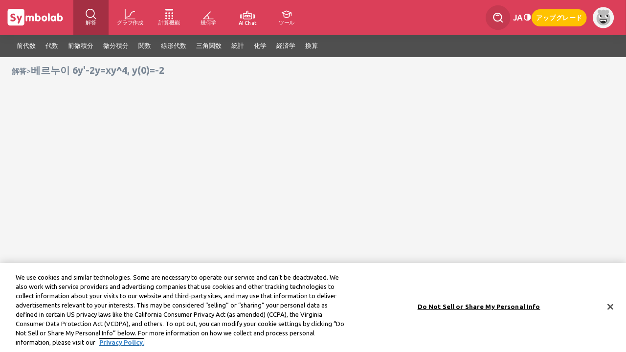

--- FILE ---
content_type: text/html; charset=utf-8
request_url: https://ja.symbolab.com/solver/step-by-step/%EB%B2%A0%EB%A5%B4%EB%88%84%EC%9D%B4%5C%3A6y%27-2y%3Dxy%5E4%2C%5C%3Ay%280%29%3D-2?or=ex
body_size: 167566
content:
<!doctype html>
<html lang="ja" class="ja ">
<head>
  
		<script async defer src="https://lngtd.com/symbolab_solver.js"></script>
		
	
	
				<!-- OneTrust Cookies Consent Notice start for symbolab.com - PRODUCTION VERSION -->
		<script type="text/javascript" src="https://cdn.cookielaw.org/consent/28cd3f47-fef1-4429-be4b-ff2acc7f492b/OtAutoBlock.js" ></script>
		<script src="https://cdn.cookielaw.org/scripttemplates/otSDKStub.js" data-document-language="true" type="text/javascript" charset="UTF-8" data-domain-script="28cd3f47-fef1-4429-be4b-ff2acc7f492b" ></script>
		<!-- OneTrust Cookies Consent Notice end for symbolab.com -->
	
<!-- Global site tag (gtag.js) - Google Analytics -->
<script async src="https://www.googletagmanager.com/gtag/js?id=G-X78WH5ZJPD"></script>
<script>
	window.dataLayer = window.dataLayer || [];
	function gtag(){dataLayer.push(arguments);}
	gtag('js', new Date());
	gtag('config', 'G-X78WH5ZJPD');
	
</script>
<meta http-equiv="content-type" content="text/html; charset=UTF-8">
<title>베르누이 6y'-2y=xy^4, y(0)=-2</title>


<meta name="viewport" content="width=device-width, initial-scale=1.0, maximum-scale=5.0">
<meta name="keywords" content="ステップバイステップ,ステップ,計算機,ソルバー,代数,微積分,三角関数,化学">
<meta name="description" content="ステップバイステップの無料の前代数,代数,三角関数,微積分,幾何学,統計学,化学計算機">
<meta http-equiv="X-UA-Compatible" content="IE=edge" />
<meta property="og:title" content="베르누이 6y'-2y=xy^4, y(0)=-2" />
<meta property="og:description" content="ステップバイステップの無料の前代数,代数,三角関数,微積分,幾何学,統計学,化学計算機" />
<!--note: open to speed selenium <meta http-equiv="Content-Security-Policy" content="upgrade-insecure-requests; object-src 'none'"> -->

<link rel="icon" type="image/svg+xml" href="/public/favicon.svg">
<link rel="alternate icon" href="/public/favicon.png">

<script type="text/javascript" src="https://ajax.googleapis.com/ajax/libs/jquery/1.7.2/jquery.min.js" data-ot-ignore></script>

																						<link rel="alternate" hreflang="en" href="https://www.symbolab.com/solver/step-by-step/%EB%B2%A0%EB%A5%B4%EB%88%84%EC%9D%B4%5C%3A6y%27-2y%3Dxy%5E4%2C%5C%3Ay%280%29%3D-2" data="en" />
													<link rel="alternate" hreflang="x-default" href="https://www.symbolab.com/solver/step-by-step/%EB%B2%A0%EB%A5%B4%EB%88%84%EC%9D%B4%5C%3A6y%27-2y%3Dxy%5E4%2C%5C%3Ay%280%29%3D-2" />
								<link rel="alternate" hreflang="es" href="https://es.symbolab.com/solver/step-by-step/%EB%B2%A0%EB%A5%B4%EB%88%84%EC%9D%B4%5C%3A6y%27-2y%3Dxy%5E4%2C%5C%3Ay%280%29%3D-2" data="es" />
																<link rel="alternate" hreflang="pt" href="https://pt.symbolab.com/solver/step-by-step/%EB%B2%A0%EB%A5%B4%EB%88%84%EC%9D%B4%5C%3A6y%27-2y%3Dxy%5E4%2C%5C%3Ay%280%29%3D-2" data="pt" />
																<link rel="alternate" hreflang="fr" href="https://fr.symbolab.com/solver/step-by-step/%EB%B2%A0%EB%A5%B4%EB%88%84%EC%9D%B4%5C%3A6y%27-2y%3Dxy%5E4%2C%5C%3Ay%280%29%3D-2" data="fr" />
																<link rel="alternate" hreflang="de" href="https://de.symbolab.com/solver/step-by-step/%EB%B2%A0%EB%A5%B4%EB%88%84%EC%9D%B4%5C%3A6y%27-2y%3Dxy%5E4%2C%5C%3Ay%280%29%3D-2" data="de" />
																<link rel="alternate" hreflang="it" href="https://it.symbolab.com/solver/step-by-step/%EB%B2%A0%EB%A5%B4%EB%88%84%EC%9D%B4%5C%3A6y%27-2y%3Dxy%5E4%2C%5C%3Ay%280%29%3D-2" data="it" />
																<link rel="alternate" hreflang="ru" href="https://ru.symbolab.com/solver/step-by-step/%EB%B2%A0%EB%A5%B4%EB%88%84%EC%9D%B4%5C%3A6y%27-2y%3Dxy%5E4%2C%5C%3Ay%280%29%3D-2" data="ru" />
																<link rel="alternate" hreflang="zh" href="https://zs.symbolab.com/solver/step-by-step/%EB%B2%A0%EB%A5%B4%EB%88%84%EC%9D%B4%5C%3A6y%27-2y%3Dxy%5E4%2C%5C%3Ay%280%29%3D-2" data="zs" />
																<link rel="alternate" hreflang="ko" href="https://ko.symbolab.com/solver/step-by-step/%EB%B2%A0%EB%A5%B4%EB%88%84%EC%9D%B4%5C%3A6y%27-2y%3Dxy%5E4%2C%5C%3Ay%280%29%3D-2" data="ko" />
																<link rel="alternate" hreflang="ja" href="https://ja.symbolab.com/solver/step-by-step/%EB%B2%A0%EB%A5%B4%EB%88%84%EC%9D%B4%5C%3A6y%27-2y%3Dxy%5E4%2C%5C%3Ay%280%29%3D-2" data="ja" />
									<link rel="canonical" href="https://ja.symbolab.com/solver/step-by-step/%EB%B2%A0%EB%A5%B4%EB%88%84%EC%9D%B4%5C%3A6y%27-2y%3Dxy%5E4%2C%5C%3Ay%280%29%3D-2" />
														<link rel="alternate" hreflang="vi" href="https://vi.symbolab.com/solver/step-by-step/%EB%B2%A0%EB%A5%B4%EB%88%84%EC%9D%B4%5C%3A6y%27-2y%3Dxy%5E4%2C%5C%3Ay%280%29%3D-2" data="vi" />
																<link rel="alternate" hreflang="he" href="https://he.symbolab.com/solver/step-by-step/%EB%B2%A0%EB%A5%B4%EB%88%84%EC%9D%B4%5C%3A6y%27-2y%3Dxy%5E4%2C%5C%3Ay%280%29%3D-2" data="he" />
																<link rel="alternate" hreflang="ar" href="https://ar.symbolab.com/solver/step-by-step/%EB%B2%A0%EB%A5%B4%EB%88%84%EC%9D%B4%5C%3A6y%27-2y%3Dxy%5E4%2C%5C%3Ay%280%29%3D-2" data="ar" />
											
  <script>
    // this is an important global variable for loose JS files (like general.js)
    var subscribed =  ("false" === "true");
    var signedIn = false;
    var sy_pSub = "";
    var sy_var = "6";
    var sy_tier = "1";
    var sy_cid = "US";
    var isQbBundle = "";
    var requestUrl = window.location.href;
    var googleIsSignUp = false;
    var registrationReason = "";
    const sy_email = "";
    const isUserEmailVerified = "false" === "true";
    const isUserEligibleForFreeExercise = "" === "true";
    var OS = "";
    const isMobile = false;
    const browserType = "chrome";

    
    var isTier1 = sy_tier === "1";
  </script>

  <script data-ot-ignore="true" type="text/javascript" src="/public/auto/main_narrow_header.min.js?041744"></script>
  <script src="https://accounts.google.com/gsi/client" async defer></script>
  <style>
    #credential_picker_container {
      top: 70px !important;
      right: 18px;
    }
  </style>

  <!--
  Remove for now - this page is only used for the home page
  <link rel="stylesheet" href="https://cdn.jsdelivr.net/npm/katex@0.13.18/dist/katex.min.css" integrity="sha384-zTROYFVGOfTw7JV7KUu8udsvW2fx4lWOsCEDqhBreBwlHI4ioVRtmIvEThzJHGET" crossorigin="anonymous">
  <script defer src="https://cdn.jsdelivr.net/npm/katex@0.13.18/dist/katex.min.js" integrity="sha384-GxNFqL3r9uRJQhR+47eDxuPoNE7yLftQM8LcxzgS4HT73tp970WS/wV5p8UzCOmb" crossorigin="anonymous"></script>
  <script defer src="https://cdn.jsdelivr.net/npm/katex@0.13.18/dist/contrib/auto-render.min.js" integrity="sha384-vZTG03m+2yp6N6BNi5iM4rW4oIwk5DfcNdFfxkk9ZWpDriOkXX8voJBFrAO7MpVl" crossorigin="anonymous"></script>
  -->

  <link href="/public/auto/main_narrow_header.min.css?041743" rel="stylesheet" type="text/css" data-ot-ignore="true">
  <!-- keep Alertify from injecting CSS -->
  <link href="" id="alertifyCSS"></link>
  


</head>
<body id="solution_page" class="signedout notpro desktop">
<div class="nl-hidden page" id="nl-successfullySignedPopup" style="display:none;">
  <div id="nl-successfullySignedPopupContent">
    <span class="decoration_center_leftPopup"><svg><use href="#decoration_center_left2_svg"></use></svg></span>
    <span class="decoration_bottom_leftPopup"><svg><use href="#decoration_bottom_left2_svg"></use></svg></span>
    <span class="decoration_bottom_rightPopup"><svg><use href="#decoration_bottom_right2_svg"></use></svg></span>

    <div id="cancelPopup"><svg><use href="#cancel_svg"></use></svg></div>
    <div id="popup-avatar"><svg><use href="#avatar_svg"></use></svg></div>
    <div id="success_image"><svg><use href="#v_with_circle_svg"></use></svg></div>
    <div id="successfullySignedUp"></div>
    <div id="moreText"></div>
	<div id="qbBundleSuccess" class="qb-bundle-success-popup-text hide-important">
		クーポンは<a style='text-decoration: none; color: #DB3F59;' href='/user#subscription'>ユーザーページ<a>でご確認いただけます。
	</div>
    <div id="popupButtons">
	  <span class="nl-popupButton hide-important" style="width: 122px; height: 19px;" id="GoToQuillBotButton">QuillBotへ移動</span>
      <span class="nl-popupButton " id="UpgradeToProButton">Proにアップグレード</span>
      <span class="nl-popupButton" id="StartExploringButton">サイトに移動</span>
    </div>
  </div>
</div>



<div class="nl-cookiepolicy">
  We've updated our <br><a href="/privacy-policy">Privacy Policy</a> effective December 15.
  Please read our updated Privacy Policy and tap
  <br><br>
  <button class="privacy-policy">Continue</button>
</div>

<div id="nl-mainNav" class='print-hide'>

    
    <ul id="header-left-side">
        <li id="HomeTopNav-wrapper">
            <div id="HomeTopNav">
                <span>
                    <svg aria-label="Symbolab Logo"><use href="#symbolab-full-logo-white"></use></svg>
                </span>
            </div>

        </li>

        <li id="solutionsTopNav">
            <a class="active" href="/solver">
                <svg role="img" aria-label="解答"><use href="#header-query"></use></svg>
                <span>解答</span>
            </a>
            <div>
                <div class="whiteDropdown">
                    <a href="/solver/integral-calculator"><span>積分計算機</span></a>
                    <a href="/solver/derivative-calculator"><span>導関数計算機</span></a>
                    <a href="/solver/algebra-calculator"><span>代数計算機</span></a>
                    <a href="/solver/matrix-calculator"><span>行列計算機</span></a>
                    <a href="/solver"><span>もっと...</span></a>
                </div>
            </div>
        </li>

        <li id="graphingNav">
            <a  href="/graphing-calculator">
                <svg role="img" aria-label="グラフ作成"><use href="#header-graph"></use></svg>
                <span>グラフ作成</span>
            </a>
            <div>
                <div class="whiteDropdown">
                    <a href="/graphing-calculator/line"><span>折れ線グラフ</span></a>
                    <a href="/graphing-calculator/exponential-graph"><span>指数グラフ</span></a>
                    <a href="/graphing-calculator/quadratic-graph"><span>二次グラフ</span></a>
                    <a href="/graphing-calculator/sine-graph"><span>正弦グラフ</span></a>
                    <a class="gc-examples" href="/graphing-calculator#examples=true"><span>もっと...</span></a>
                </div>
            </div>
        </li>

        <li id="calculatorNav">
            <a  href="/calculators">
                <svg role="img" aria-label="計算機能"><use href="#header-calculator"></use></svg>
                <span>計算機能</span>
            </a>
            <div>
                <div class="whiteDropdown">
                    <a href="/calculator/fitness/bmi"><span>BMI計算機</span></a>
                    <a href="/calculator/finance/compound_interest_rate"><span>複利計算機</span></a>
                    <a href="/calculator/math/percentage"><span>パーセンテージ計算機</span></a>
                    <a href="/calculator/physics/acceleration"><span>加速度計算機</span></a>
                    <a href="/calculators"><span>もっと...</span></a>
                </div>
            </div>
        </li>

        <li id="geometryNav">
            <a  href="/geometry-calculator">
                <svg role="img" aria-label="幾何学"><use href="#header-geometry"></use></svg>
                <span>幾何学</span>
            </a>
            <div>
                <div class="whiteDropdown">
                    <a href="/geometry-calculator/pythagorean-theorem-calculator"><span>ピタゴラス定理計算機</span></a>
                    <a href="/geometry-calculator/circle-area-diameter-calculator"><span>円面積計算機</span></a>
                    <a href="/geometry-calculator/isosceles-triangle-prove-angles-calculator"><span>二等辺三角形計算機</span></a>
                    <a href="/geometry-calculator/triangle-perimeter-calculator"><span>三角形計算機</span></a>
                    <a class="geo-examples" href="/geometry-calculator#examples=true"><span>もっと...</a>
                </div>
            </div>
        </li>

        <li id="aiChatNav">
            <a  href="/ai-chat">
                <svg role="img" aria-label="AI Chat"><use href="#header-ai-chat"></use></svg>
                <span>AI Chat</span>
            </a>
        </li>

        <li id="studyToolsNav">
            <a href="#">
                <svg role="img" aria-label="勉強ツール"><use href="#header-study-tools"></use></svg>
                <span>ツール</span>
            </a>
            <div>
                <div class="whiteDropdown">
                    <a href="/notebook"><svg><use href="#header-notebook"></use></svg><span>ノート</span></a>
                    <a href="/groups"><svg><use href="#header-groups"></use></svg><span>グループ</span></a>
                    <a href="/cheat-sheets"><svg><use href="#header-cheatsheets"></use></svg><span>チートシート</span></a>
                    <a href="/worksheets/Pre-Algebra"><svg><use href="#header-worksheets"></use></svg><span>ワークシート</span></a>
                    <a href="/study-guides"><svg><use href="#header-study-guides"></use></svg><span>学習ガイド</span></a>
                    <a href="/practice"><svg><use href="#header-practice"></use></svg><span>練習</span></a>
                    <a href="/verify"><svg><use href="#header-verify"></use></svg><span>ソリューションの検証</span></a>
                </div>
            </div>
        </li>
    </ul>

    <div id="spaceNav" class="nl-search">
    </div>
    
            <ul id="header-right-side">
            <li class="nl-navAction nl-search">
                <div class="nl-searchContainer">
                    <svg>
                        <use href="#header-search"></use>
                    </svg>
                    <input type="text" placeholder="検索" id="nl-searchField" autocomplete="off"/>
                </div>
                <div class="nl-autocomplete">
                </div>
            </li>

                            <div class="nl-languagesPicker nl-navAction">
    <div>
         ja    </div>
    <div class="nl-languagesMenus-surround">
        <div class="languagesMenus-backdrop"></div>
        <div class="nl-languagesMenu whiteDropdown">
                    <a  class="langSelect" href="https://www.symbolab.com/solver/step-by-step/%EB%B2%A0%EB%A5%B4%EB%88%84%EC%9D%B4%5C%3A6y%27-2y%3Dxy%5E4%2C%5C%3Ay%280%29%3D-2" data="en">
            <span>English</span>
                <svg class="small_v-img">
                    <use href="#small_v_svg"></use>
                </svg>
            </a>
                    <a  class="langSelect" href="https://es.symbolab.com/solver/step-by-step/%EB%B2%A0%EB%A5%B4%EB%88%84%EC%9D%B4%5C%3A6y%27-2y%3Dxy%5E4%2C%5C%3Ay%280%29%3D-2" data="es">
            <span>Espa&ntilde;ol</span>
                <svg class="small_v-img">
                    <use href="#small_v_svg"></use>
                </svg>
            </a>
                    <a  class="langSelect" href="https://pt.symbolab.com/solver/step-by-step/%EB%B2%A0%EB%A5%B4%EB%88%84%EC%9D%B4%5C%3A6y%27-2y%3Dxy%5E4%2C%5C%3Ay%280%29%3D-2" data="pt">
            <span>Portugu&ecirc;s</span>
                <svg class="small_v-img">
                    <use href="#small_v_svg"></use>
                </svg>
            </a>
                    <a  class="langSelect" href="https://fr.symbolab.com/solver/step-by-step/%EB%B2%A0%EB%A5%B4%EB%88%84%EC%9D%B4%5C%3A6y%27-2y%3Dxy%5E4%2C%5C%3Ay%280%29%3D-2" data="fr">
            <span>Fran&ccedil;ais</span>
                <svg class="small_v-img">
                    <use href="#small_v_svg"></use>
                </svg>
            </a>
                    <a  class="langSelect" href="https://de.symbolab.com/solver/step-by-step/%EB%B2%A0%EB%A5%B4%EB%88%84%EC%9D%B4%5C%3A6y%27-2y%3Dxy%5E4%2C%5C%3Ay%280%29%3D-2" data="de">
            <span>Deutsch</span>
                <svg class="small_v-img">
                    <use href="#small_v_svg"></use>
                </svg>
            </a>
                    <a  class="langSelect" href="https://it.symbolab.com/solver/step-by-step/%EB%B2%A0%EB%A5%B4%EB%88%84%EC%9D%B4%5C%3A6y%27-2y%3Dxy%5E4%2C%5C%3Ay%280%29%3D-2" data="it">
            <span>Italiano</span>
                <svg class="small_v-img">
                    <use href="#small_v_svg"></use>
                </svg>
            </a>
                    <a  class="langSelect" href="https://ru.symbolab.com/solver/step-by-step/%EB%B2%A0%EB%A5%B4%EB%88%84%EC%9D%B4%5C%3A6y%27-2y%3Dxy%5E4%2C%5C%3Ay%280%29%3D-2" data="ru">
            <span>Русский</span>
                <svg class="small_v-img">
                    <use href="#small_v_svg"></use>
                </svg>
            </a>
                    <a  class="langSelect" href="https://zs.symbolab.com/solver/step-by-step/%EB%B2%A0%EB%A5%B4%EB%88%84%EC%9D%B4%5C%3A6y%27-2y%3Dxy%5E4%2C%5C%3Ay%280%29%3D-2" data="zs">
            <span>中文(简体)</span>
                <svg class="small_v-img">
                    <use href="#small_v_svg"></use>
                </svg>
            </a>
                    <a  class="langSelect" href="https://ko.symbolab.com/solver/step-by-step/%EB%B2%A0%EB%A5%B4%EB%88%84%EC%9D%B4%5C%3A6y%27-2y%3Dxy%5E4%2C%5C%3Ay%280%29%3D-2" data="ko">
            <span>한국어</span>
                <svg class="small_v-img">
                    <use href="#small_v_svg"></use>
                </svg>
            </a>
                    <a  class="current-language"  class="langSelect" href="https://ja.symbolab.com/solver/step-by-step/%EB%B2%A0%EB%A5%B4%EB%88%84%EC%9D%B4%5C%3A6y%27-2y%3Dxy%5E4%2C%5C%3Ay%280%29%3D-2" data="ja">
            <span>日本語</span>
                <svg class="small_v-img">
                    <use href="#small_v_svg"></use>
                </svg>
            </a>
                    <a  class="langSelect" href="https://vi.symbolab.com/solver/step-by-step/%EB%B2%A0%EB%A5%B4%EB%88%84%EC%9D%B4%5C%3A6y%27-2y%3Dxy%5E4%2C%5C%3Ay%280%29%3D-2" data="vi">
            <span>Tiếng Việt</span>
                <svg class="small_v-img">
                    <use href="#small_v_svg"></use>
                </svg>
            </a>
                    <a  class="langSelect" href="https://he.symbolab.com/solver/step-by-step/%EB%B2%A0%EB%A5%B4%EB%88%84%EC%9D%B4%5C%3A6y%27-2y%3Dxy%5E4%2C%5C%3Ay%280%29%3D-2" data="he">
            <span>עברית</span>
                <svg class="small_v-img">
                    <use href="#small_v_svg"></use>
                </svg>
            </a>
                    <a  class="langSelect" href="https://ar.symbolab.com/solver/step-by-step/%EB%B2%A0%EB%A5%B4%EB%88%84%EC%9D%B4%5C%3A6y%27-2y%3Dxy%5E4%2C%5C%3Ay%280%29%3D-2" data="ar">
            <span>العربية</span>
                <svg class="small_v-img">
                    <use href="#small_v_svg"></use>
                </svg>
            </a>
                </div>
    </div>
</div>

<script>
if (isMobile) {
    $(".nl-languagesPicker").on("click", (e) => {
        $(e.currentTarget).find(".whiteDropdown").show();
        $(e.currentTarget).find(".languagesMenus-backdrop").show();
        if ($(e.currentTarget).is($(".nl-languagesPicker").last())) {
             $(".nl-languagesMenu")[$(".nl-languagesMenu").length - 1].scrollIntoView({behavior: "smooth", "block": "center"});
        }
    });

    $(".languagesMenus-backdrop").on("click", (e) => {
        $(".nl-languagesMenu").hide();
        $(".languagesMenus-backdrop").hide();
        $("#languages").removeClass("selectedColor");
        e.preventDefault();
        e.stopPropagation();
    });

    $("body").off("click", "#languages").on("click", "#languages", (e) => {
        $(".nl-languagesMenu").first().show();
        $("#header-hamburger .languagesMenus-backdrop").show();
        $("#languages").addClass("selectedColor");
    });

}
</script>            
            <li id="lights-out" class="nl-lightsOutSwitch nl-navAction" onclick="lightsOut();" title="照明オフ">
                <svg class="lights-out-img">
                    <use href="#header-dark-mode"></use>
                </svg>
            </li>

            
                            <li class="nl-navAction signedout"><a href="#" id="join">アップグレード</a></li>
                        
            <li class="userName nl-navAction signedin">
                    <div id="userName">
        <div id="stock-avatar-light-mode" class="stock-avatar-container" style="display: block">
            <svg class="stock-avatar signed-out">
                <use href="#stock-avatar-0"></use>
            </svg>
        </div>
    </div>
            </li>

        </ul>

        <div id="g_id_onload" style="position: absolute"
             data-client_id="495389923697-sfmpvs280bujr4koisckulf245vnacrl.apps.googleusercontent.com"
             data-use_fedcm_for_prompt="true"
             data-callback="handleGoogleOneTap"
             data-auto_prompt="true"
             data-cancel_on_tap_outside="true">
        </div>
        </div>

<script>
    $(".notification-top").click(function () {
        $(".notification-top.white use").attr("href", "#header-notifications");
    });
</script>

<!-- Terms of Service and Privacy Policy Update Modal -->
<div id="terms-privacy-modal" class="terms-modal-overlay" style="display: none;">
	<div class="terms-modal-content">
		<div class="terms-modal-message">
			<!-- Dynamic content will be inserted here by terms-modal.js -->
		</div>
	<div class="terms-modal-buttons">
		<button class="terms-modal-btn terms-modal-btn-close" onclick="closeTermsModal()">近い</button>
		<button class="terms-modal-btn terms-modal-btn-accept" onclick="acceptTermsModal()">利用規約に同意する</button>
	</div>
	</div>
</div>



<script type="text/javascript">
var i18nMessages = {"You are currently subscribed":"現在、サブスクリプションは有効です","Subscribe":"購読","confirm logout":"本当にログアウトしますか?","Pay for months":"%s か月分お支払いいただくと、%s か月分が無料になります!","js.Subscription Resumed":"購読は再開されました","Sign up":"サインアップ","degrees":"度","qb-banner-btn-text-var2":"%s%割引を申請する","\\mathrm{Connection\\:error,\\:please\\:try\\:again}":"接続エラー：再度お試しください","Confirm payment":"支払いを確認する","js.Your subscription is paused, unsubscribe before deleting your account":"サブスクリプションが一時停止されました!アカウントを削除する前にサブスクリプションを解除してください.","Thank you for signing up":"サインアップしていただきありがとうございます","Your subscription is ready to activate":"サブスクリプションを有効にできます","js.Resume":"再開","Notebook cleared":"ノートがクリアされました","First year prorating":"初年度の支払いは、現在の請求期間の残り時間に基づいて調整されます。","to save notes and more":"メモなどを保存","Take a challenge!":"チャレンジ！","Manage subscription bundle in Coursehero":"コースヒーローでサブスクリプションを管理","Got it":"了解","Subscription renews monthly":"購読はキャンセルされるまで毎月,自動的に更新されます。翌月の課金を避けるため,更新日よりも前にキャンセルしてください。","get-off-now":"Get %s% Off Now","View Full Notebook":"ノート全体を表示","plot assuming":"仮定","js.Subscription canceled":"購読はキャンセルされました","matrix-close":"閉じる","Select a system":"システムを選択","Check if it\u0027s correct":"正解かチェックしてください","js.Know the answer? Give it a try":"Know\\:the\\:answer?\\:Give\\:it\\:a\\:try","terms-modal-update-text-loggedin":"当社のサービス利用規約は 2025 年 12 月 22 日に更新されました。\u003cbr\u003e\u003cbr\u003eサービスを継続してご利用いただくには、更新された %s に同意することを確認してください。\u003cbr\u003e\u003cbr\u003eご質問がある場合は、カスタマー サポート チームにお問い合わせください。","solution steps":"解答ステップ","interval":"区間表記","js.Avatar upload fail":"アバター画像をアップロードできませんでした","js.set preferred pad here":"お好みのパッドを\u003ca class\u003d\u0027a-underline\u0027 href\u003d\u0027/user#settings\u0027\u003eここ\u003c/a\u003eから設定できます","Your subscription will be upgraded":"わずか $%s を支払うだけで、サブスクリプションを今すぐ年間サブスクリプションに変更することができます。","prom-banner-title-var4":"新学期特別オファー","Cancel":"キャンセル","prom-modal-text-v2":"この期間限定のオファーをご利用いただけます。新学期を力強くスタートし、初年度は%s%オフでご利用いただけます。毎年更新され、定価が適用されます。","terms-modal-here":"ここ","Manage subscription in Google Play":"Google Playで購読を管理","prom-banner-subtitle-var4":"今年はもっと賢く勉強しましょう – Symbolab Proを%s%割引で","js.Your subscription is paused, cancel":"購読は一時中止されています。\u003cbr/\u003eキャンセルしますか？","js.Your subscription is active":"サブスクリプションは%sまで有効です","Logout":"ログアウト","qb-banner-subtitle-var2":"究極の数学と文章作成のデュオを今すぐ %s% オフで手に入れましょう。","Practice Data cleared":"練習データがクリアされました","js.Are you sure you want to delete your account?":"アカウントを削除しますか？","Click for AI help":"AIヘルプをクリック","js.Your practice history and notes will be deleted!":"練習履歴とメモが削除されます！","Your bundle subscription is registered under a different email":"バンドルサブスクリプションは別のメールアドレスで登録されています","Degrees":"度","Basic Group":"ベーシックグループ","Correct":"正解！","Successfully Upgraded!":"アップグレードに成功しました!","Practice link title":"練習%s","terms-modal-update-title-loggedout":"更新：2025年12月22日付けでサービス利用規約を更新しました","terms-modal-notice-title":"お知らせ：サービス利用規約を更新します – 2025年12月22日より発効","js.resume_question":"購読「%s」を再開しますか？","qb-banner-title-var2":"Symbolab+QuillBot: 一緒に賢く","ExamplesTooltip":"例を見る","js.Your subscription is active, unsubscribe before deleting your account":"サブスクリプションは有効です。アカウントを削除する前にサブスクリプションを解除してください","Thank you for subscribing":"購読していただきありがとうございます！","Chat Continue Subscribe required":"Symboとのチャットを続けるには登録してください","Your subscription bundle awaits":"サブスクリプションバンドルをご利用いただけます","Basic Identities":"基本的な恒等式","js.connectivity_error":"接続エラー！","See All":"すべて表示","js.cancel_question":"サブスクリプションをキャンセルしますか？","Upgrade":"アップグレード","terms-modal-update-text-loggedout":"更新された利用規約（%s）を確認し、変更点をご確認ください。引き続き当社のサービスをご利用いただくことで、更新された利用規約に同意したものとみなされます。","js.to set your preferred pad":"お好みのパッドを設定","js.Your subscription is active, extend":"購読は%sまで有効です\u003cbr/\u003e購読期間を延長するには「OK」をクリックしてください","js.Are you sure you want to clear your practice data?":"練習データをクリアしますか？","terms-modal-update-title-loggedin":"サービス利用規約を更新しました","solution":"解","mixed_number":"Mixed Number","one step at a time":"1ステップずつ","hide plot":"プロットを非表示","compact pad":"コンパクトパッド","Enter a Problem":"質問を入力","Different answer":"Got\\\\:a\\\\:different\\\\:answer?\\\\:Check\\\\:if\\\\:it\u0027s\\\\:correct","Thank you for signing in":"サインインしていただきありがとうございます","per month":"/月","js.Bad upload":"1MB未満の画像をアップロードしてください","Radians":"ラジアン","Sign in with Bundle Email":"バンドルEメールでサインイン","Chat Subscribe required":"Symboとチャットを始めるには登録してください","get-off-now-var4":"今すぐ%s%オフ","js.Are you sure you want to clear your notebook?":"ノートをクリアしますか？","Solve by:":"解答者：","Subscription renews semi-annually":"サブスクリプションはキャンセルされるまで6か月ごとに自動的に更新されます。課金を防ぐには更新日よりも前にキャンセルしてください。","Steps \u0026 AI Chat":"ステップとAIチャット","Get a hint":"ヒント","decimal":"十進法表記","full pad":"フルパッド","Please open a valid image file":"有効な画像ファイルを開いてください","go button":"進む","qb-bundle-thank-you-text":"バンドルにご登録いただきありがとうございます！","js.Avatar stock fail":"アバター画像をアップデートできませんでした","Yes":"はい","View interactive graph0":"インタラクティブなグラフを表示","Subscription renews annually":"購読はキャンセルされるまで毎年,自動的に更新されます。翌年の課金を避けるため,更新日よりも前にキャンセルしてください。","per week":"週ごと","radians":"ラジアン","terms-modal-notice-text":"更新された利用規約（%s）をご確認いただき、変更内容をご確認ください。有効日以降も引き続き当社のサービスをご利用いただくことで、更新された利用規約に同意したものとみなされます。","js.Lights out":"照明オフ","Subscribe to take a challenge":"サブスクリプションに申し込んでチャレンジ","prom-modal-subtitle-v2":"期間限定オファーで、Symbolab Pro年間プランが\u003cspan class\u003d\"prom-modal-color-accent\"\u003e%s% オフ\u003c/span\u003eになります!","Subscription renews weekly":"購読はキャンセルされるまで毎週,自動的に更新されます。翌週の課金を避けるため,更新日よりも前にキャンセルしてください。","plot":"グラフ","Please ask a question":"質問してください","Subscription renews semi":"キャンセルされるまで購読は6か月ごとに自動的に更新されます。その後6か月の課金を避けるには,更新日よりも前にキャンセルしてください。","Get full access to all solution steps for any math problem":"あらゆる数学問題の詳細な回答ステップにアクセスできます","show steps":"ステップを表示","OK":"OK","matrix-select-size":"行列の大きさを選択:","js.Sorry, your browser is not supported.":"申し訳ありません。お使いになっているブラウザーはサポートされていません。","No":"いいえ","Notebook":"ノート","Subscription renews quarterly":"キャンセルされるまでサブスクリプションは3か月ごとに自動的に更新されます。その後3か月の課金を避けるには,更新日よりも前にキャンセルしてください。","Next Hint":"次のヒント","js.Lights on":"照明オン","plotting":"プロット","clear":"クリア","js.cancel":"キャンセル","Let\u0027s Try Again":"もう一度トライ","Solve instead":"それより解答","Name, we have a special offer for you":"%sさん、特別なオファーがあります","js.How can we help you?":"どのようなヘルプが必要ですか？","js.Operation Failed":"操作に失敗しました","Basic Limit":"基本的な極限値","Show More":"表示を拡張","Got a different answer?":"違う解答になりましたか？","Activate CourseHero Bundle":"サブスクリプションを有効化","Do not sell":"私の個人情報を販売または共有しないでください","Manage subscription in iTunes":"iTunesで購読を管理","js.Please enter password":"パスワードを入力してください","qb_modal_text":"Symbolab のステップバイステップの数学サポートと、QuillBot の強力なライティング サポートをご利用ください。\u003cbr\u003e\u003cspan class\u003d\"qb-text-bold\"\u003e両方のサブスクリプションを 1 年間で \u003cspan class\u003d\"qb-text-percentage qb-text-bold\"\u003e\u003c/span\u003e\u003cspan class\u003d\"qb-text-bold\"\u003e%%\u003c/span\u003e 節約し、その後は Symbolab のみを継続してください。","js.Geometry Structured Tooltip":"ここをクリックしてトライ: \u003cspan style\u003d\u0027color: #e22444; text-decoration: underline;\u0027\u003e新しいジオメトリーカルキュレーター\u003cspan\u003e","Subscription active":"サブスクリプションは有効になりました","Unlock Solution Steps":"解答ステップをロック解除"};

/**
 * Fixme : only parse single char formatters eg. %s
 */
var i18n = function(code) {
    var message = i18nMessages && i18nMessages[code] || code;
    // Encode %% to handle it later
    message = message.replace(/%%/g, "\0%\0");
    if (arguments.length > 1) {
        // Explicit ordered parameters
        for (var i=1; i<arguments.length; i++) {
            var r = new RegExp("%" + i + "\\$\\w", "g");
            message = message.replace(r, arguments[i]);
        }
        // Standard ordered parameters
        for (var i=1; i<arguments.length; i++) {
            message = message.replace(/%\w/, arguments[i]);
        }
    }
    // Decode encoded %% to single %
    message = message.replace(/\0%\0/g, "%");
    // Imbricated messages
    var imbricated = message.match(/&\{.*?\}/g);
    if (imbricated) {
        for (var i=0; i<imbricated.length; i++) {
            var imbricated_code = imbricated[i].substring(2, imbricated[i].length-1).replace(/^\s*(.*?)\s*$/, "$1");
            message = message.replace(imbricated[i], i18nMessages[imbricated_code] || "");
        }
    }
    return message;
};
</script>

<!-- svgs -->
<svg xmlns="http://www.w3.org/2000/svg" style="width:0;height:0;position:absolute;">
<symbol id="arrow_down-svg" viewbox="0 0 8 5" fill="none">
 <path d="M3.68927 4.87235C3.60667 4.78981 0.127804 1.01222 0.127804 1.01222C0.045398 0.929879 -9.77794e-09 0.819961 -8.38031e-09 0.702758C-6.98269e-09 0.585556 0.045398 0.475638 0.127804 0.393298L0.389916 0.131121C0.560711 -0.0394793 0.838302 -0.0394793 1.00884 0.131121L3.99834 3.12063L6.99116 0.127804C7.07357 0.0454631 7.18342 8.56614e-08 7.30056 8.70583e-08C7.41783 8.84567e-08 7.52768 0.0454631 7.61015 0.127804L7.8722 0.389981C7.9546 0.472387 8 0.582239 8 0.699442C8 0.816644 7.9546 0.926562 7.8722 1.0089C7.8722 1.0089 4.393 4.78982 4.31034 4.87235C4.22767 4.95489 4.1173 5.00022 3.99997 4.99996C3.88218 5.00022 3.77187 4.95489 3.68927 4.87235Z" fill="#7A8795" />
</symbol>
<symbol id="symbolab-full-logo-white" viewbox="0 0 973.46 354.3">
 <path fill="#fff" d="M333.32,224.23V170.42q0-9.93,3.32-14.83c2.2-3.26,5.56-4.89,10-4.89a12.26,12.26,0,0,1,7.09,2.19,19,19,0,0,1,5.68,6.68,26,26,0,0,1,9.37-6.72,31.47,31.47,0,0,1,12-2.15,35.21,35.21,0,0,1,15.26,3.14,31.28,31.28,0,0,1,11.44,9.46,39.69,39.69,0,0,1,12.36-9.67,34.25,34.25,0,0,1,14.58-2.93q14.34,0,22.31,9.2t8,25.94v38.39q0,9.87-3.33,14.69t-10.1,4.81c-4.53,0-7.88-1.6-10-4.77S438,230.88,438,224.23V194q0-10.53-2.94-15.42c-2-3.25-5.05-4.89-9.25-4.89q-7,0-10.19,4.81t-3.24,15.17v30.59q0,9.87-3.32,14.69T399,243.73q-6.8,0-10.12-4.81t-3.32-14.69V194c0-7.07-.95-12.23-2.89-15.46s-5-4.85-9.13-4.85q-7,0-10.19,4.81t-3.24,15.17v30.59q0,9.87-3.32,14.69t-10.11,4.81c-4.53,0-7.9-1.61-10.08-4.81S333.32,230.81,333.32,224.23Z" />
 <path fill="#fff" d="M512.46,157a30.82,30.82,0,0,1,9.66-5.72,33.26,33.26,0,0,1,11.4-1.91q17.31,0,29.23,13.73t11.89,34.29q0,19.38-12.18,33.12t-28.94,13.72a31.12,31.12,0,0,1-12.19-2.33,26.06,26.06,0,0,1-9.53-6.79,19.22,19.22,0,0,1-5.68,6.47,12.43,12.43,0,0,1-7.09,2.16q-6.79,0-10.07-4.81t-3.29-14.69v-91.7q0-9.93,3.29-14.75T499,113q6.8,0,10.12,4.81t3.31,14.75ZM512,196.87c0,6.76,1.64,12.16,4.92,16.26a16.17,16.17,0,0,0,25.41-.08q5-6.23,5-16.18t-4.94-16.41a16,16,0,0,0-25.45-.05Q512,186.68,512,196.87Z" />
 <path fill="#fff" d="M589.17,197.38q0-20.9,12.8-34.37t32.55-13.48q19.83,0,32.5,13.43t12.69,34.42q0,21-12.69,34.45t-32.5,13.47q-19.74,0-32.55-13.52T589.17,197.38Zm27.69-.34c0,6.86,1.63,12.36,4.9,16.55a16.11,16.11,0,0,0,25.53-.05q4.89-6.3,4.89-16.5,0-9.87-5-16.12a16,16,0,0,0-25.38,0Q616.87,187.1,616.86,197Z" />
 <path fill="#fff" d="M693.8,132.53q0-9.93,3.32-14.75T707.23,113q6.64,0,9.91,4.85c2.18,3.22,3.28,8.15,3.28,14.71v91.7c0,6.65-1.08,11.55-3.24,14.73s-5.47,4.77-9.95,4.77-7.9-1.61-10.11-4.81-3.32-8.11-3.32-14.69Z" />
 <path fill="#fff" d="M797.37,234.44a26.86,26.86,0,0,1-9.84,7.58A30,30,0,0,1,775,244.64q-17.18,0-28.91-13.53t-11.72-33.73q0-20,12.1-33.67T776,150A29.77,29.77,0,0,1,788,152.35a25.55,25.55,0,0,1,9.34,7.22,17.49,17.49,0,0,1,5.54-6.39,12.74,12.74,0,0,1,7.22-2.16q6.71,0,10,4.73c2.15,3.14,3.22,8.05,3.22,14.67v53.81c0,6.58-1.07,11.47-3.26,14.69s-5.48,4.81-9.91,4.81a12.55,12.55,0,0,1-7.55-2.24A17.16,17.16,0,0,1,797.37,234.44ZM762,197q0,9.89,4.81,15.87a15.21,15.21,0,0,0,12.51,6,15,15,0,0,0,12.35-6.11q4.83-6.09,4.82-15.79,0-9.45-4.85-15.42a15.2,15.2,0,0,0-12.32-6,15.35,15.35,0,0,0-12.47,5.92Q762,187.51,762,197Z" />
 <path fill="#fff" d="M868.67,157a30.66,30.66,0,0,1,9.65-5.72,33.26,33.26,0,0,1,11.4-1.91q17.34,0,29.23,13.73t11.89,34.29q0,19.38-12.18,33.12t-28.94,13.72a31.17,31.17,0,0,1-12.2-2.33A26.4,26.4,0,0,1,868,235.1a19.07,19.07,0,0,1-5.66,6.47,12.48,12.48,0,0,1-7.1,2.16q-6.79,0-10.07-4.81t-3.28-14.69v-91.7q0-9.93,3.28-14.75T855.23,113q6.79,0,10.12,4.81c2.2,3.21,3.32,8.13,3.32,14.75Zm-.5,39.88c0,6.76,1.64,12.16,4.92,16.26a16.18,16.18,0,0,0,25.42-.08q5-6.23,5-16.18t-4.93-16.41a16.06,16.06,0,0,0-25.47-.05Q868.17,186.68,868.17,196.87Z" />
 <path fill="#fff" d="M274.3,42.32H80.6c-21,0-38,17.39-38,38.82v192c0,21.44,17,38.83,38,38.83H274.3c21,0,38-17.39,38-38.83v-192C312.29,59.71,295.28,42.32,274.3,42.32ZM159.4,234.55q-12.9,11.25-33.95,11.25-16.17,0-27.61-5.81t-11.45-13.6a11.62,11.62,0,0,1,3.69-8.95q3.69-3.39,9.91-3.4,3.06,0,12.85,3.07t16.5,3.07a13.88,13.88,0,0,0,9.71-3.57,11.55,11.55,0,0,0,3.89-8.87,11.67,11.67,0,0,0-4-9.21q-4-3.47-17.08-7.46-19-5.64-26.54-13.39T87.8,156.83Q87.8,140,100,129.29t31.63-10.69q14.34,0,23.64,5.11t9.28,12.73c0,3.65-1.09,6.5-3.27,8.58s-5.23,3.11-9.09,3.11c-2.15,0-5.67-.71-10.53-2.12s-8.53-2.12-11-2.12q-6.14,0-9.78,2.86a9.07,9.07,0,0,0-3.65,7.51q0,7.38,16.09,12.44l5.81,1.82q17.34,5.8,25.27,14.64t8,22Q172.29,223.32,159.4,234.55Zm113-66.53a39.36,39.36,0,0,1-1.65,5.06L230,269.92c-1.71,4.08-3.45,6.93-5.22,8.5a9.46,9.46,0,0,1-6.48,2.36q-6.13,0-9.7-3.47T205,267.85a18.57,18.57,0,0,1,.58-4.56,25.55,25.55,0,0,1,1.66-4.64l11-23.88-27-63a15.12,15.12,0,0,1-1-3.28,24.13,24.13,0,0,1-.34-4.19,13,13,0,0,1,3.75-9.45,12.36,12.36,0,0,1,9.2-3.82,11.24,11.24,0,0,1,7.83,2.74c2,1.83,3.93,5.23,5.76,10.21l15.1,40.36L248,161.72a20.83,20.83,0,0,1,4.87-8.13,10.12,10.12,0,0,1,7.07-2.57,13.14,13.14,0,0,1,9.53,3.45Q273,157.9,273,163.8A17.42,17.42,0,0,1,272.44,168Z" />
</symbol>
<symbol id="header-query" viewbox="0 0 24 24">
 <path fill-rule="evenodd" clip-rule="evenodd" d="M17.072 2.62259C21.1638 6.30293 21.6549 12.5773 18.1861 16.8585L23.7655 22.481C24.0893 22.8397 24.0762 23.3916 23.7358 23.7344C23.3953 24.0771 22.8477 24.0898 22.492 23.7631L16.9295 18.1576C12.7708 21.7611 6.53402 21.4263 2.77881 17.398C-0.976394 13.3697 -0.918647 7.07605 2.90983 3.11842C6.73831 -0.839218 12.9802 -1.05775 17.072 2.62259ZM2.48127 13.6151C3.78627 16.7846 6.85772 18.8494 10.2629 18.8465C14.9063 18.8378 18.6674 15.0449 18.6727 10.3656C18.6732 6.9342 16.622 3.8405 13.4759 2.52768C10.3298 1.21487 6.70871 1.94159 4.30177 4.36885C1.89483 6.79612 1.17627 10.4457 2.48127 13.6151Z" />
</symbol>
<symbol id="keypad_boolean_algebra_vee" viewbox="0 0 20 25">
 <path d="M11.027,19.004c0.444,0 0.764,-0.224 0.96,-0.673l4.986,-12.492c0.018,-0.054 0.027,-0.135 0.027,-0.243 0,-0.161 -0.053,-0.3 -0.16,-0.417 -0.107,-0.117 -0.24,-0.175 -0.4,-0.175h-2.213c-0.196,0 -0.351,0.054 -0.467,0.162 -0.116,0.107 -0.191,0.224 -0.227,0.35l-3.52,9.396 -3.52,-9.396C6.37,5.174 6.13,5.004 5.773,5.004L3.56,5.004c-0.142,0 -0.271,0.058 -0.387,0.175 -0.115,0.117 -0.173,0.256 -0.173,0.417 0,0.108 0.009,0.189 0.027,0.243L8.04,18.331c0.089,0.215 0.204,0.381 0.347,0.498 0.142,0.117 0.346,0.175 0.613,0.175h2.027z" fill="#7A8795" fill-rule="nonzero" />
</symbol>
<symbol id="header-notifications" viewbox="0 0 27 28" fill="none">
 <path d="M22.1293 21.7054L20.6639 19.5972C20.4638 19.3106 20.3562 18.9697 20.3553 18.6202V12.5699C20.3553 10.297 19.4524 8.11723 17.8453 6.51006C16.2381 4.9029 14.0583 4 11.7854 4C9.51257 4 7.33279 4.9029 5.72562 6.51006C4.11846 8.11723 3.21556 10.297 3.21556 12.5699V18.6202C3.21473 18.9697 3.10708 19.3106 2.90704 19.5972L1.44159 21.7054C1.2197 21.9513 1.07379 22.2561 1.0215 22.5832C0.96921 22.9102 1.01278 23.2454 1.14695 23.5481C1.28112 23.8509 1.50014 24.1084 1.77752 24.2893C2.0549 24.4703 2.37876 24.567 2.70994 24.5677H7.5862C7.7829 25.5364 8.30841 26.4073 9.07372 27.0328C9.83902 27.6583 10.797 28 11.7854 28C12.7739 28 13.7319 27.6583 14.4972 27.0328C15.2625 26.4073 15.788 25.5364 15.9847 24.5677H20.861C21.1921 24.567 21.516 24.4703 21.7934 24.2893C22.0708 24.1084 22.2898 23.8509 22.4239 23.5481C22.5581 23.2454 22.6017 22.9102 22.5494 22.5832C22.4971 22.2561 22.3512 21.9513 22.1293 21.7054ZM11.7854 26.2817C11.255 26.2802 10.738 26.1147 10.3054 25.8079C9.87271 25.501 9.54555 25.0678 9.36874 24.5677H14.2022C14.0254 25.0678 13.6982 25.501 13.2655 25.8079C12.8329 26.1147 12.3159 26.2802 11.7854 26.2817ZM2.70994 22.8538C2.74867 22.8178 2.78317 22.7776 2.81278 22.7338L4.31251 20.5742C4.71258 20.001 4.92788 19.3192 4.92954 18.6202V12.5699C4.92954 10.7516 5.65185 9.00776 6.93759 7.72203C8.22332 6.4363 9.96715 5.71398 11.7854 5.71398C13.6038 5.71398 15.3476 6.4363 16.6333 7.72203C17.919 9.00776 18.6414 10.7516 18.6414 12.5699V18.6202C18.643 19.3192 18.8583 20.001 19.2584 20.5742L20.7581 22.7338C20.7877 22.7776 20.8222 22.8178 20.861 22.8538H2.70994Z" fill="white" />
</symbol>
<symbol viewbox="0 0 27 27" id="icon_crop_corner">
 <path id="path_2" d="M 27.219 0.761 L 27.219 25.896 C 27.219 26.629 26.629 27.219 25.896 27.219 L 0.761 27.219" fill="#00000000" stroke="#dc3f59" stroke-width="1.50000012" stroke-linecap="round" />
</symbol>
<symbol id="magic-wand-gray-img" viewbox="0 0 20 20">
 <g fill="none" fill-rule="evenodd">
  <path fill="#646464" d="M10.863 1.649l1.632.52-1.632.39-.52 1.773-.524-1.773-1.629-.403L9.82 1.65s.51-1.628.524-1.65l.52 1.65zM6.393 4.26l1.057.337-1.058.251-.336 1.148-.338-1.148-1.054-.26 1.054-.328s.33-1.054.338-1.068l.337 1.068zM17.105 12.726l2.637.842-2.637.627-.84 2.866-.847-2.866-2.629-.651 2.629-.818s.825-2.63.847-2.663l.84 2.663z" />
  <path d="M2.218 19.606L.44 17.83 13.416 4.855a1.258 1.258 0 0 1 1.778 0 1.26 1.26 0 0 1 0 1.776L2.218 19.606z" />
  <path fill="#646464" fill-rule="nonzero" d="M17.033 4.327c.015-.015-.103-.593-.353-.841-.257-.254-.848-.371-.873-.347L2.42 16.38l1.212 1.201 13.4-13.254zM2.93 19.7l-2.633-2.61a1 1 0 0 1 0-1.42L14.402 1.716c.953-.94 2.74-.586 3.687.349.945.94 1.311 2.732.353 3.683L4.336 19.7a1 1 0 0 1-1.407-.001z" />
  <path fill="#646464" fill-rule="nonzero" d="M11.65 6.752l1.06-1.061 1.674 1.672-1.06 1.061z" />
 </g>
</symbol>
<symbol id="keypad_boolean_algebra_neg" viewbox="0 0 20 24">
 <path d="M18,9v4.4c0,0.553 -0.448,1 -1,1s-1,-0.447 -1,-1V11H3c-0.552,0 -1,-0.448 -1,-1s0.448,-1 1,-1h15z" fill="#7A8795" fill-rule="nonzero" />
</symbol>
<symbol id="svg_toggle_open" viewbox="0 0 48 48" fill="#fff" stroke="#fff">
 <path style="fill:#ffffff;stroke:#ffffff;stroke-width:2" d="m 0.18265683,25.206642 c 0,0 2.62653377,-0.271023 4.56642067,4.566421 1.939887,4.837443 5.0568282,14.476796 19.1789665,14.703874 14.122137,0.227078 17.873952,-9.815886 19.502642,-14.625849 1.62869,-4.809963 4.516729,-4.918431 4.516729,-4.918431 z" />
 <path style="fill:none;stroke:#e7e7e7;stroke-width:2" d="m 0.18265683,25.206642 c 0,0 2.62653377,-0.271023 4.56642067,4.566421 1.939887,4.837443 5.0568282,14.476796 19.1789665,14.703874 14.122137,0.227078 17.873952,-9.815886 19.502642,-14.625849 1.62869,-4.809963 4.516729,-4.918431 4.516729,-4.918431" />
 <path style="fill:none;stroke:#f35677;stroke-width:4.2" d="M 13.333948,20.000922 23.928044,32.056273 34.52214,20.000922" />
</symbol>
<symbol id="ext-google-chrome-icon" viewbox="0 0 512 512" fill="none">
 <g stroke-width="0"></g>
 <g stroke-linecap="round" stroke-linejoin="round"></g>
 <g>
  <path style="fill:#82D889;" d="M256,386.648c-25.6,0-49.434-7.062-70.621-21.186c-21.186-14.124-37.076-31.779-47.669-53.848 L31.779,128C9.71,167.724,0,210.979,0,256c0,64.441,21.186,120.055,62.676,167.724s93.572,75.917,155.366,85.628l74.152-128.883 C285.131,383.117,271.89,386.648,256,386.648">
  </path>
  <path style="fill:#E86438;" d="M175.669,150.069c23.834-18.538,50.317-26.483,80.331-26.483h219.807 c-22.952-38.841-53.848-67.09-92.69-89.159C344.276,11.476,301.903,0,256,0c-39.724,0-77.683,8.828-112.11,25.6 S76.8,67.09,53.848,98.869L128,220.69C135.062,192.441,151.834,168.607,175.669,150.069">
  </path>
  <path style="fill:#FCE056;" d="M492.579,159.779H344.276c25.6,25.6,43.255,59.145,43.255,96.221 c0,27.366-7.945,52.083-22.952,75.034L258.648,512c69.738-0.883,129.766-25.6,179.2-75.917S512,325.738,512,256 C512,223.338,506.703,188.91,492.579,159.779">
  </path>
  <path style="fill:#25B9E1;" d="M256,158.897c52.966,0,97.103,44.138,97.103,97.103S308.966,353.103,256,353.103 S158.897,308.966,158.897,256S203.034,158.897,256,158.897">
  </path>
 </g>
</symbol>
<symbol id="keypad_u" viewbox="0 0 17 24">
 <g stroke="none" stroke-width="1" fill="none" fill-rule="evenodd">
  <path d="M8.51582868,24 C11.2383613,24 13.333023,23.2169014 14.7998138,21.6507042 C16.2666046,20.084507 17,17.7126761 17,14.5352113 L17,0.811267606 C17,0.563380282 16.9314091,0.366197183 16.7942272,0.21971831 C16.6570453,0.0732394366 16.4829299,0 16.2718808,0 L14.7523277,0 C14.5201738,0 14.3407821,0.0732394366 14.2141527,0.21971831 C14.0875233,0.366197183 14.0242086,0.563380282 14.0242086,0.811267606 L14.0242086,14.6028169 C14.0242086,16.7887324 13.544072,18.428169 12.5837989,19.5211268 C11.6235258,20.6140845 10.2675357,21.1605634 8.51582868,21.1605634 C6.74301676,21.1605634 5.37647424,20.6197183 4.41620112,19.5380282 C3.455928,18.456338 2.97579143,16.8112676 2.97579143,14.6028169 L2.97579143,0.811267606 C2.97579143,0.563380282 2.9072005,0.366197183 2.77001862,0.21971831 C2.63283675,0.0732394366 2.44816884,0 2.2160149,0 L0.696461825,0 C0.485412787,0 0.316573557,0.0732394366 0.189944134,0.21971831 C0.0633147114,0.366197183 0,0.563380282 0,0.811267606 L0,14.5352113 C0,17.7126761 0.738671633,20.084507 2.2160149,21.6507042 C3.69335816,23.2169014 5.79329609,24 8.51582868,24 Z" id="U" fill="#000000" fill-rule="nonzero" />
 </g>
</symbol>
<symbol id="definition-expand" viewbox="0 0 12 23" fill="none">
 <path d="M6.61013 0.476878C6.7308 0.591612 11.8133 5.8429 11.8133 5.8429C11.9337 5.95736 12 6.11016 12 6.27309C12 6.43601 11.9337 6.58881 11.8133 6.70327L11.4303 7.06773C11.1808 7.30488 10.7753 7.30488 10.5261 7.06773L6.15859 2.91198L1.7862 7.07234C1.6658 7.1868 1.50531 7.25 1.33418 7.25C1.16286 7.25 1.00237 7.1868 0.881883 7.07234L0.499043 6.70788C0.378652 6.59333 0.312327 6.44062 0.312327 6.2777C0.312327 6.11477 0.378652 5.96197 0.499043 5.84751C0.499043 5.84751 5.582 0.591612 5.70277 0.476878C5.82354 0.362144 5.98479 0.299126 6.15621 0.299488C6.32829 0.299126 6.48945 0.362144 6.61013 0.476878Z" fill="#7A8795" />
 <path d="M5.70219 22.0231C5.58151 21.9084 0.499033 16.6571 0.499033 16.6571C0.378641 16.5426 0.312317 16.3898 0.312317 16.2269C0.312317 16.064 0.378641 15.9112 0.499033 15.7967L0.881968 15.4323C1.13149 15.1951 1.53704 15.1951 1.78619 15.4323L6.15373 19.588L10.5261 15.4277C10.6465 15.3132 10.807 15.25 10.9781 15.25C11.1495 15.25 11.3099 15.3132 11.4304 15.4277L11.8133 15.7921C11.9337 15.9067 12 16.0594 12 16.2223C12 16.3852 11.9337 16.538 11.8133 16.6525C11.8133 16.6525 6.73032 21.9084 6.60955 22.0231C6.48877 22.1379 6.32752 22.2009 6.15611 22.2005C5.98402 22.2009 5.82287 22.1379 5.70219 22.0231Z" fill="#7A8795" />
</symbol>
<symbol id="svg_toggle_open_dm" viewbox="0 0 48 48">
 <path style="fill:#000000;stroke:#000000;stroke-width:2" d="m 0.18265683,25.206642 c 0,0 2.62653377,-0.271023 4.56642067,4.566421 1.939887,4.837443 5.0568282,14.476796 19.1789665,14.703874 14.122137,0.227078 17.873952,-9.815886 19.502642,-14.625849 1.62869,-4.809963 4.516729,-4.918431 4.516729,-4.918431 z" />
 <path style="fill:none;stroke:#000000;stroke-width:2" d="m 0.18265683,25.206642 c 0,0 2.62653377,-0.271023 4.56642067,4.566421 1.939887,4.837443 5.0568282,14.476796 19.1789665,14.703874 14.122137,0.227078 17.873952,-9.815886 19.502642,-14.625849 1.62869,-4.809963 4.516729,-4.918431 4.516729,-4.918431" />
 <path style="fill:none;stroke:#f35677;stroke-width:4.2" d="M 13.333948,20.000922 23.928044,32.056273 34.52214,20.000922" />
</symbol>
<symbol id="x-close-img" viewbox="0 0 16 16" fill="none">
 <path fill-rule="evenodd" clip-rule="evenodd" d="M15.4833 0.51662C14.7945 -0.172206 13.6777 -0.172207 12.9889 0.51662L7.99995 5.50553L3.0111 0.516687C2.32228 -0.172139 1.20547 -0.17214 0.516642 0.516687C-0.172184 1.20551 -0.172184 2.32232 0.516642 3.01115L5.50549 7.99999L0.516559 12.9889C-0.172267 13.6777 -0.172268 14.7946 0.516558 15.4834C1.20538 16.1722 2.32219 16.1722 3.01102 15.4834L7.99995 10.4945L12.9889 15.4834C13.6778 16.1723 14.7946 16.1723 15.4834 15.4834C16.1722 14.7946 16.1722 13.6778 15.4834 12.989L10.4944 7.99999L15.4833 3.01108C16.1721 2.32225 16.1721 1.20545 15.4833 0.51662Z" fill="#7A8795" />
</symbol>
<symbol id="chevron-reveal-up" viewbox="0 0 16 11">
 <path d="M7.37847 0.75522C7.21327 0.920293 0.25548 8.47554 0.25548 8.47554C0.0906671 8.64023 -0.000129628 8.86007 -0.000129638 9.09447C-0.000129649 9.32888 0.0906671 9.54872 0.25548 9.7134L0.779708 10.2378C1.1213 10.579 1.67649 10.579 2.01756 10.2378L7.99662 4.2587L13.9823 10.2444C14.1471 10.4091 14.3668 10.5 14.6011 10.5C14.8356 10.5 15.0554 10.4091 15.2203 10.2444L15.7444 9.72003C15.9092 9.55522 16 9.33551 16 9.10111C16 8.8667 15.9092 8.64686 15.7444 8.48218C15.7444 8.48218 8.78595 0.920293 8.62062 0.75522C8.45528 0.590146 8.23454 0.49948 7.99987 0.5C7.76429 0.49948 7.54368 0.590146 7.37847 0.75522Z" fill="#7A8795" />
</symbol>
<symbol id="ai-help-with-body" viewbox="0 0 44 33" fill="none">
 <path fill-rule="evenodd" clip-rule="evenodd" d="M15.4286 0.5C14.6396 0.5 14 1.13959 14 1.92857V7.35714H6.28571C5.02335 7.35714 4 8.38049 4 9.64286V21.0714C4 22.3338 5.02335 23.3571 6.28571 23.3571H25.7143C26.9767 23.3571 28 22.3338 28 21.0714V9.64286C28 8.38049 26.9767 7.35714 25.7143 7.35714H16.8571V1.92857C16.8571 1.13959 16.2176 0.5 15.4286 0.5ZM1.42857 10.7857C0.639593 10.7857 0 11.4253 0 12.2143V18.5C0 19.289 0.639593 19.9286 1.42857 19.9286C2.21755 19.9286 2.85714 19.289 2.85714 18.5V12.2143C2.85714 11.4253 2.21755 10.7857 1.42857 10.7857ZM29.1429 12.2143C29.1429 11.4253 29.7824 10.7857 30.5714 10.7857C31.3604 10.7857 32 11.4253 32 12.2143V18.5C32 19.289 31.3604 19.9286 30.5714 19.9286C29.7824 19.9286 29.1429 19.289 29.1429 18.5V12.2143Z" fill="url(#paint0_linear_2688_1840)" />
 <rect x="7.14282" y="12.2144" width="17.8661" height="6.70838" rx="3.35419" fill="#FFC200" />
 <path fill-rule="evenodd" clip-rule="evenodd" d="M12.8488 15.1038C13.1796 15.0661 13.5016 15.09 13.8075 15.1619C13.7052 14.6052 13.3955 14.107 12.9404 13.7701C12.4857 13.4326 11.9193 13.2806 11.3568 13.3447C10.7682 13.4122 10.2295 13.7108 9.86073 14.1751C9.49191 14.6388 9.32222 15.231 9.3893 15.8198C9.42624 16.1483 9.53607 16.4645 9.7108 16.7457C9.88499 17.0266 10.1198 17.2651 10.398 17.444C10.4955 16.8404 10.7879 16.2845 11.2303 15.862C11.6728 15.4396 12.2412 15.1735 12.8488 15.1038Z" fill="white" />
 <path fill-rule="evenodd" clip-rule="evenodd" d="M13.7941 15.0442C13.5067 15.0272 12.8242 15.0218 11.9827 15.2973C11.1408 15.5729 10.5822 16.2802 10.3893 17.4719C10.8017 17.7399 11.3673 17.8507 11.8939 17.7907C12.2776 17.747 12.6425 17.603 12.9529 17.3738C13.2633 17.144 13.5077 16.8366 13.6617 16.4825C13.8152 16.1284 13.8734 15.7404 13.8296 15.3566" fill="#001A36" />
 <path fill-rule="evenodd" clip-rule="evenodd" d="M21.7821 15.1039C22.1129 15.0662 22.4349 15.0901 22.7408 15.162C22.6385 14.6053 22.3288 14.1071 21.8737 13.7702C21.419 13.4327 20.8526 13.2807 20.2901 13.3448C19.7015 13.4124 19.1628 13.7109 18.794 14.1752C18.4252 14.6389 18.2555 15.2311 18.3226 15.8199C18.3595 16.1484 18.4694 16.4646 18.6441 16.7459C18.8183 17.0267 19.0531 17.2652 19.3313 17.4441C19.4288 16.8405 19.7212 16.2846 20.1636 15.8621C20.606 15.4397 21.1745 15.1736 21.7821 15.1039Z" fill="white" />
 <path fill-rule="evenodd" clip-rule="evenodd" d="M22.7272 15.0443C22.4399 15.0274 21.7573 15.0219 20.9158 15.2974C20.0739 15.573 19.5153 16.2803 19.3224 17.4721C19.7348 17.74 20.3004 17.8508 20.827 17.7908C21.2107 17.7471 21.5756 17.6031 21.886 17.3739C22.1964 17.1441 22.4408 16.8368 22.5948 16.4826C22.7483 16.1285 22.8065 15.7405 22.7627 15.3567" fill="#001A36" />
 <path d="M8 26.5C8 25.3954 8.89543 24.5 10 24.5H22C23.1046 24.5 24 25.3954 24 26.5V30.5C24 31.6046 23.1046 32.5 22 32.5H10C8.89543 32.5 8 31.6046 8 30.5V26.5Z" fill="url(#paint1_linear_2688_1840)" />
 <path d="M26.8432 16.0899L26.8433 16.09C27.4433 16.375 28.7335 16.9178 30.0498 16.9915C30.1133 16.9971 30.1775 17 30.2422 17H40.9089C42.1055 17 43.0756 16.03 43.0756 14.8333V10.1667C43.0756 8.97004 42.1055 8 40.9089 8H30.2422C29.0456 8 28.0756 8.97004 28.0756 10.1667V14.1142C28.0724 14.3861 27.9523 14.549 27.7637 14.6739C27.5523 14.8138 27.2685 14.8905 27.0239 14.9279C26.7232 14.9739 26.5542 15.2111 26.5122 15.421C26.4692 15.636 26.5403 15.9459 26.8432 16.0899Z" fill="#FFE9A4" stroke="white" />
 <circle cx="32.6" cy="12.5" r="1" fill="#DB3F59" />
 <circle cx="35.6" cy="12.5" r="1" fill="#DB3F59" />
 <circle cx="38.6" cy="12.5" r="1" fill="#DB3F59" />
 <defs>
  <lineargradient id="paint0_linear_2688_1840" x1="15.4363" y1="0.693377" x2="24.3873" y2="42.4732" gradientunits="userSpaceOnUse">
   <stop stop-color="#DB3F59" />
   <stop offset="1" stop-color="#CC9600" />
  </lineargradient>
  <lineargradient id="paint1_linear_2688_1840" x1="15.7182" y1="24.5677" x2="17.9614" y2="39.5254" gradientunits="userSpaceOnUse">
   <stop stop-color="#DB3F59" />
   <stop offset="1" stop-color="#CC9600" />
  </lineargradient>
 </defs>
</symbol>
<symbol id="conversion-calculator-svg" viewbox="0 0 17 24" fill="none">
 <path d="M12.16 7.22649C12.2919 7.09472 12.4707 7.0207 12.6571 7.0207C12.8435 7.0207 13.0223 7.09472 13.1542 7.22649L14.3324 8.40477L15.2387 1.51948L8.35339 2.4257L9.53166 3.60408C9.59694 3.66935 9.64872 3.74684 9.68405 3.83212C9.71938 3.91741 9.73756 4.00882 9.73756 4.10113C9.73756 4.19344 9.71938 4.28485 9.68405 4.37014C9.64872 4.45542 9.59694 4.53291 9.53166 4.59818L4.23838 9.89146L5.7417 11.3947C5.87276 11.5267 5.94618 11.7053 5.94585 11.8913C5.94553 12.0773 5.8715 12.2556 5.73998 12.3871C5.60846 12.5187 5.43017 12.5927 5.24416 12.593C5.05815 12.5934 4.87959 12.52 4.74759 12.3889L2.74723 10.3886C2.61539 10.2567 2.54133 10.0779 2.54133 9.89146C2.54133 9.70501 2.61539 9.5262 2.74723 9.39436L8.04054 4.1011L6.35137 2.41179C6.25861 2.31902 6.19366 2.20214 6.16388 2.07437C6.1341 1.94661 6.14066 1.81305 6.18283 1.68883C6.225 1.5646 6.3011 1.45465 6.40251 1.37142C6.50392 1.28819 6.62659 1.235 6.75666 1.21786L15.9634 0.0060156C16.0703 -0.00806012 16.179 0.00264439 16.2811 0.037301C16.3832 0.0719577 16.476 0.129637 16.5522 0.205878C16.6285 0.282119 16.6861 0.374876 16.7208 0.476974C16.7555 0.579073 16.7662 0.687776 16.7521 0.794673L15.5403 10.0015C15.5231 10.1316 15.47 10.2543 15.3868 10.3557C15.3035 10.4572 15.1936 10.5333 15.0693 10.5755C14.9451 10.6176 14.8115 10.6242 14.6837 10.5944C14.556 10.5646 14.4391 10.4997 14.3463 10.4069L12.6571 8.71767L4.59805 16.7735C4.4662 16.9053 4.28741 16.9793 4.101 16.9793C3.91458 16.9793 3.7358 16.9053 3.60394 16.7735L2.42572 15.5952L1.51938 22.4805L8.40472 21.5742L7.22644 20.396C7.09461 20.2642 7.02055 20.0853 7.02055 19.8989C7.02055 19.7125 7.09461 19.5336 7.22644 19.4018L12.5198 14.1085L11.0155 12.6041C10.9499 12.5389 10.8979 12.4614 10.8624 12.376C10.8269 12.2907 10.8086 12.1992 10.8085 12.1067C10.8084 12.0143 10.8265 11.9227 10.8618 11.8373C10.8972 11.7519 10.949 11.6743 11.0144 11.6089C11.0797 11.5435 11.1573 11.4917 11.2428 11.4564C11.3282 11.4211 11.4198 11.4029 11.5122 11.403C11.6046 11.4032 11.6962 11.4215 11.7815 11.457C11.8668 11.4925 11.9443 11.5446 12.0096 11.6101L14.011 13.6115C14.0762 13.6768 14.128 13.7543 14.1633 13.8396C14.1987 13.9248 14.2169 14.0163 14.2169 14.1086C14.2169 14.2009 14.1987 14.2923 14.1633 14.3776C14.128 14.4629 14.0762 14.5404 14.011 14.6056L8.71759 19.8989L10.4068 21.588C10.4996 21.6807 10.5645 21.7976 10.5943 21.9254C10.6241 22.0532 10.6175 22.1868 10.5754 22.311C10.5332 22.4353 10.4571 22.5452 10.3557 22.6285C10.2543 22.7117 10.1316 22.7649 10.0015 22.782L0.794668 23.994C0.68777 24.0081 0.579067 23.9974 0.476968 23.9627C0.374869 23.928 0.282112 23.8704 0.205872 23.7941C0.129631 23.7179 0.0719531 23.6251 0.0372978 23.523C0.00264245 23.4209 -0.00806063 23.3122 0.00601734 23.2053L1.21785 13.9985C1.23495 13.8684 1.28813 13.7457 1.37135 13.6443C1.45458 13.5428 1.56453 13.4667 1.68877 13.4245C1.81301 13.3824 1.94658 13.3758 2.07436 13.4056C2.20214 13.4354 2.31904 13.5003 2.41181 13.5931L4.10097 15.2823L12.16 7.22649Z" fill="#596A7C" />
</symbol>
<symbol id="header-ai-chat" viewbox="0 0 37.85 21.86">
 <path d="M7.0918 9.29199C7.09255 7.59338 8.47035 6.21875 10.167 6.21875V8.01855C9.46307 8.01855 8.89182 8.58909 8.8916 9.29297V18.7832C8.89182 19.4871 9.46307 20.0576 10.167 20.0576H27.6172C28.321 20.0575 28.8914 19.487 28.8916 18.7832V9.29297C28.8914 8.58914 28.321 8.01864 27.6172 8.01855V6.21875C29.3152 6.21895 30.6907 7.59502 30.6914 9.29199V18.7842C30.6907 20.4812 29.3152 21.8572 27.6172 21.8574H10.167C8.47035 21.8574 7.09255 20.4828 7.0918 18.7842V9.29199ZM37.8467 17.2412C37.8467 18.676 36.6835 19.8372 35.251 19.8379C33.8168 19.8379 32.6533 18.6754 32.6533 17.2412V11.835C32.6533 10.4008 33.8168 9.23828 35.251 9.23828C36.6835 9.23901 37.8467 10.4002 37.8467 11.835V17.2412ZM34.4531 17.2412C34.4531 17.6812 34.81 18.0381 35.25 18.0381C35.6899 18.0379 36.0469 17.6811 36.0469 17.2412V11.835C36.0469 11.395 35.6899 11.0383 35.25 11.0381C34.81 11.0381 34.4531 11.3949 34.4531 11.835V17.2412ZM3.39355 11.835C3.39355 11.395 3.03666 11.0382 2.59668 11.0381C2.15664 11.0381 1.7998 11.3949 1.7998 11.835V17.2412C1.7998 17.6812 2.15664 18.0381 2.59668 18.0381C3.03666 18.038 3.39355 17.6812 3.39355 17.2412V11.835ZM21.1699 6.21875H27.6172V8.01855H19.3701V2.59668C19.3701 2.15668 19.0132 1.79987 18.5732 1.7998C18.1332 1.7998 17.7764 2.15664 17.7764 2.59668V8.01855H10.167V6.21875H15.9766V2.59668C15.9766 1.16253 17.1391 0 18.5732 0C20.0069 0.000209165 21.1699 1.16231 21.1699 2.59668V6.21875ZM5.19336 17.2412C5.19336 18.6756 4.03031 19.8377 2.59668 19.8379C1.16253 19.8379 0 18.6754 0 17.2412V11.835C0 10.4008 1.16253 9.23828 2.59668 9.23828L2.8623 9.25195C4.17135 9.38507 5.19336 10.4902 5.19336 11.835V17.2412Z" />
 <path fill-rule="evenodd" clip-rule="evenodd" d="M24.3918 11.5391C25.7726 11.5391 26.8918 12.6584 26.8918 14.0391C26.8918 15.4198 25.7726 16.5391 24.3918 16.5391H13.3918C12.0111 16.5391 10.8918 15.4198 10.8918 14.0391C10.8918 12.6584 12.0111 11.5391 13.3918 11.5391H24.3918ZM15.5422 12.3594C14.6145 12.3594 13.8617 13.1114 13.8616 14.0391C13.8616 14.9669 14.6144 15.7197 15.5422 15.7197C16.4699 15.7195 17.2219 14.9668 17.2219 14.0391C17.2218 13.1115 16.4698 12.3596 15.5422 12.3594ZM22.2415 12.3594C21.3139 12.3596 20.5619 13.1115 20.5618 14.0391C20.5618 14.9668 21.3138 15.7195 22.2415 15.7197C23.1693 15.7197 23.9221 14.9669 23.9221 14.0391C23.922 13.1114 23.1692 12.3594 22.2415 12.3594Z" />
</symbol>
<symbol id="arrow_up_white-svg" viewbox="0 0 8 5" fill="none">
 <path d="M4.31073 0.12765C4.39333 0.21019 7.8722 3.98778 7.8722 3.98778C7.9546 4.07012 8 4.18004 8 4.29724C8 4.41445 7.9546 4.52436 7.8722 4.6067L7.61008 4.86888C7.43929 5.03948 7.1617 5.03948 6.99116 4.86888L4.00166 1.87937L1.00884 4.8722C0.926428 4.95454 0.816576 5 0.699438 5C0.582165 5 0.472319 4.95454 0.389852 4.8722L0.127804 4.61002C0.0453982 4.52761 0 4.41776 0 4.30056C0 4.18336 0.0453982 4.07344 0.127804 3.9911C0.127804 3.9911 3.607 0.21018 3.68966 0.12765C3.77233 0.0451112 3.8827 -0.000216246 4.00003 2.38419e-07C4.11782 -0.000216246 4.22813 0.0451112 4.31073 0.12765Z" fill="#FFFFFF" />
</symbol>
<symbol id="chemistry-calculator-svg" viewbox="0 0 21 11" fill="none">
 <path fill-rule="evenodd" clip-rule="evenodd" d="M17.5035 7.56C18.1265 7.56 18.6637 7.45675 19.1152 7.25025C19.5667 7.04375 19.9185 6.72525 20.1705 6.29475C20.4225 5.86425 20.559 5.327 20.58 4.683C20.594 4.382 20.601 4.0845 20.601 3.7905C20.601 3.4965 20.594 3.1955 20.58 2.8875C20.559 2.2505 20.419 1.7185 20.16 1.2915C19.901 0.8645 19.544 0.5425 19.089 0.3255C18.634 0.1085 18.1055 0 17.5035 0C16.9015 0 16.3748 0.1085 15.9233 0.3255C15.4718 0.5425 15.1165 0.8645 14.8575 1.2915C14.5985 1.7185 14.4585 2.2505 14.4375 2.8875C14.4305 3.1955 14.427 3.4965 14.427 3.7905C14.427 4.0845 14.4305 4.382 14.4375 4.683C14.4585 5.327 14.595 5.86425 14.847 6.29475C15.099 6.72525 15.449 7.04375 15.897 7.25025C16.345 7.45675 16.8805 7.56 17.5035 7.56ZM1.39125 7.3815C1.34575 7.4305 1.2845 7.455 1.2075 7.455H0.252C0.182 7.455 0.1225 7.43225 0.0735 7.38675C0.0245 7.34125 0 7.28 0 7.203V0.3675C0 0.2905 0.0245 0.2275 0.0735 0.1785C0.1225 0.1295 0.182 0.105 0.252 0.105H1.2075C1.2845 0.105 1.34575 0.1295 1.39125 0.1785C1.43675 0.2275 1.4595 0.2905 1.4595 0.3675V3.0765H4.557V0.3675C4.557 0.2905 4.5815 0.2275 4.6305 0.1785C4.6795 0.1295 4.739 0.105 4.809 0.105H5.754C5.831 0.105 5.894 0.1295 5.943 0.1785C5.992 0.2275 6.0165 0.2905 6.0165 0.3675V7.203C6.0165 7.273 5.992 7.3325 5.943 7.3815C5.894 7.4305 5.831 7.455 5.754 7.455H4.809C4.739 7.455 4.6795 7.4305 4.6305 7.3815C4.5815 7.3325 4.557 7.273 4.557 7.203V4.389H1.4595V7.203C1.4595 7.273 1.43675 7.3325 1.39125 7.3815ZM12.6944 10.441C12.6573 10.4803 12.6074 10.5 12.5447 10.5H8.45532C8.39829 10.5 8.34981 10.4803 8.30989 10.441C8.26996 10.4017 8.25 10.3539 8.25 10.2978V9.86798C8.25 9.81742 8.26283 9.75702 8.2885 9.6868C8.31416 9.61657 8.37262 9.54494 8.46388 9.47191L9.81559 8.14888C10.192 7.85674 10.4957 7.60815 10.7267 7.40309C10.9577 7.19803 11.126 7.00983 11.2315 6.83848C11.337 6.66713 11.3897 6.49719 11.3897 6.32865C11.3897 6.07584 11.3199 5.87079 11.1801 5.71348C11.0404 5.55618 10.8194 5.47753 10.5171 5.47753C10.3175 5.47753 10.1492 5.51826 10.0124 5.59972C9.87547 5.68118 9.76854 5.78933 9.69154 5.92416C9.61454 6.05899 9.56179 6.20787 9.53327 6.37079C9.52186 6.44382 9.49049 6.49438 9.43916 6.52247C9.38783 6.55056 9.3365 6.56461 9.28517 6.56461H8.52376C8.47243 6.56461 8.42966 6.54775 8.39544 6.51405C8.36122 6.48034 8.34411 6.44101 8.34411 6.39607C8.34981 6.15449 8.40114 5.91994 8.4981 5.69242C8.59506 5.46489 8.73622 5.26264 8.92158 5.08567C9.10694 4.90871 9.33365 4.76685 9.60171 4.66011C9.86977 4.55337 10.1721 4.5 10.5086 4.5C10.9819 4.5 11.3741 4.57865 11.6849 4.73596C11.9957 4.89326 12.2296 5.10674 12.3864 5.3764C12.5433 5.64607 12.6217 5.94944 12.6217 6.28652C12.6217 6.55056 12.5703 6.79354 12.4677 7.01545C12.365 7.23736 12.2167 7.45084 12.0228 7.6559C11.8289 7.86096 11.5951 8.07022 11.3213 8.28371L10.1065 9.49719H12.5447C12.6074 9.49719 12.6573 9.51545 12.6944 9.55197C12.7315 9.58848 12.75 9.63764 12.75 9.69944V10.2978C12.75 10.3539 12.7315 10.4017 12.6944 10.441ZM16.401 5.94825C16.688 6.21775 17.0555 6.3525 17.5035 6.3525C17.9585 6.3525 18.3295 6.21775 18.6165 5.94825C18.9035 5.67875 19.0575 5.2395 19.0785 4.6305C19.0925 4.3225 19.0995 4.03725 19.0995 3.77475C19.0995 3.51225 19.0925 3.2305 19.0785 2.9295C19.0645 2.5235 18.9893 2.19275 18.8528 1.93725C18.7163 1.68175 18.5325 1.49625 18.3015 1.38075C18.0705 1.26525 17.8045 1.2075 17.5035 1.2075C17.2095 1.2075 16.947 1.26525 16.716 1.38075C16.485 1.49625 16.3013 1.68175 16.1648 1.93725C16.0283 2.19275 15.953 2.5235 15.939 2.9295C15.932 3.2305 15.9285 3.51225 15.9285 3.77475C15.9285 4.03725 15.932 4.3225 15.939 4.6305C15.96 5.2395 16.114 5.67875 16.401 5.94825Z" fill="#596A7C" />
</symbol>
<symbol id="header-geometry" viewbox="0 0 24 24">
 <path fill-rule="evenodd" clip-rule="evenodd" d="M17.1796 7.59856C17.534 7.23287 17.534 6.63996 17.1796 6.27427C16.8251 5.90858 16.2505 5.90858 15.8961 6.27427L0.265845 22.4014C0.00628433 22.6693 -0.0713628 23.072 0.0691106 23.4219C0.209584 23.7719 0.540514 24 0.907588 24H23.0924C23.5937 24 24 23.5808 24 23.0636C24 22.5464 23.5937 22.1272 23.0924 22.1272H13.7943C13.7108 19.1207 12.7067 16.4503 10.2701 14.7277L17.1796 7.59856ZM8.96116 16.0783L3.09864 22.1272H11.9936C11.9091 19.4365 10.9889 17.356 8.96116 16.0783Z" />
</symbol>
<symbol id="keypad-button-gray" viewbox="0 0 32 32" fill="none">
 <path d="M28 4.66675H4C1.79069 4.66675 0 6.45744 0 8.66675V23.3334C0 25.5428 1.79069 27.3334 4 27.3334H28C30.2093 27.3334 32 25.5428 32 23.3334V8.66675C32 6.45737 30.2093 4.66675 28 4.66675ZM29.3333 23.3334C29.3333 24.0694 28.736 24.6667 28 24.6667H4C3.264 24.6667 2.66669 24.0694 2.66669 23.3334V8.66675C2.66669 7.93075 3.264 7.33344 4 7.33344H28C28.736 7.33344 29.3333 7.93075 29.3333 8.66675V23.3334Z" fill="#7A8795" />
 <path d="M8.89333 11.6667C8.37064 11.144 7.52264 11.144 7.00002 11.6667C6.75602 11.94 6.63602 12.3014 6.6667 12.6667C6.66939 12.8414 6.70539 13.0134 6.77339 13.1734C6.8947 13.5081 7.1587 13.7721 7.49339 13.8934C7.65339 13.9614 7.82539 13.9974 8.00008 14.0001C8.34408 13.9747 8.66408 13.8161 8.89339 13.5601C9.41602 13.0373 9.41602 12.1893 8.89333 11.6667Z" fill="#7A8795" />
 <path d="M8.89325 18.3333C8.50925 17.9546 7.93594 17.844 7.43994 18.0533C7.27463 18.1146 7.12526 18.2093 6.99995 18.3333C6.97863 18.3533 6.95863 18.3746 6.93863 18.3973C6.45064 18.9493 6.50132 19.792 7.05332 20.28C7.17863 20.4027 7.32801 20.4987 7.49332 20.56C7.65332 20.628 7.82532 20.664 8.00001 20.6667C8.344 20.6414 8.664 20.4827 8.89331 20.2267C8.896 20.224 8.89863 20.2214 8.90131 20.2187C9.41994 19.696 9.41594 18.852 8.89325 18.3333Z" fill="#7A8795" />
 <path d="M14.2187 11.6747C13.7 11.152 12.856 11.148 12.3334 11.6667C12.0894 11.94 11.9694 12.3014 12.0001 12.6667C12.0028 12.8414 12.0388 13.0134 12.1068 13.1734C12.1708 13.3374 12.2655 13.4867 12.3868 13.6134C12.5161 13.7307 12.6654 13.8254 12.8268 13.8934C12.9868 13.9614 13.1588 13.9974 13.3334 14.0001L13.2801 13.9467C13.6281 13.9441 13.9628 13.8054 14.2108 13.5601C14.7333 13.0413 14.7373 12.1973 14.2187 11.6747Z" fill="#7A8795" />
 <path d="M19.56 11.6667C19.176 11.288 18.6027 11.1774 18.1066 11.3867C17.9453 11.4547 17.796 11.5494 17.6666 11.6667C17.4226 11.94 17.3026 12.3014 17.3333 12.6667C17.336 12.8414 17.372 13.0134 17.44 13.1734C17.504 13.3374 17.5987 13.4867 17.72 13.6134C17.8493 13.7307 17.9987 13.8254 18.16 13.8934C18.32 13.9614 18.492 13.9974 18.6667 14.0001C19.008 13.9681 19.3267 13.8108 19.56 13.5601C19.6813 13.4334 19.776 13.2841 19.84 13.1201C19.908 12.9601 19.944 12.7881 19.9467 12.6134C19.9493 12.2587 19.8093 11.9187 19.56 11.6667Z" fill="#7A8795" />
 <path d="M24.9467 11.6667C24.4093 11.144 23.5493 11.156 23.0266 11.6933C22.504 12.2307 22.516 13.0907 23.0533 13.6133C23.3053 13.8627 23.6453 14.0027 24 14C24.1773 13.9813 24.3507 13.9267 24.5067 13.84C24.8414 13.7187 25.1054 13.4547 25.2267 13.12C25.2947 12.96 25.3307 12.788 25.3334 12.6133C25.336 12.2587 25.196 11.9187 24.9467 11.6667Z" fill="#7A8795" />
 <path d="M24.8933 18.3333C24.5093 17.9546 23.936 17.844 23.44 18.0533C23.276 18.1173 23.1267 18.212 23 18.3333C22.772 18.6146 22.6627 18.9733 22.6933 19.3333C22.6866 19.4226 22.6866 19.5106 22.6933 19.6C22.708 19.684 22.7346 19.764 22.7733 19.84C22.8026 19.9253 22.8426 20.0053 22.8933 20.08L23.0533 20.28C23.18 20.4013 23.3293 20.496 23.4933 20.56C23.6533 20.628 23.8253 20.664 24 20.6667L23.9467 20.6134C24.3053 20.6147 24.6493 20.4734 24.9013 20.2187C25.42 19.696 25.416 18.852 24.8933 18.3333Z" fill="#7A8795" />
 <path d="M18.6667 18H13.3334C12.5973 18 12 18.5973 12 19.3333C12 20.0693 12.5973 20.6666 13.3333 20.6666H18.6666C19.4026 20.6666 19.9999 20.0693 19.9999 19.3333C19.9999 18.5973 19.4027 18 18.6667 18Z" fill="#7A8795" />
</symbol>
<symbol id="bookmark-red-svg" viewbox="0 0 16 22" fill="none">
 <path fill-rule="evenodd" clip-rule="evenodd" d="M14.1954 21.6179C14.4776 21.8678 14.7611 22 15.0466 22C15.5294 22 16 21.6136 16 20.7503V1.86752C16 0.85522 15.1869 0 14.1849 0H1.8818C0.8798 0 0 0.85522 0 1.86752V20.7502C0 21.0891 0.0909 21.3715 0.2374 21.5897C0.4126 21.8505 0.6947 22 0.9972 21.9999C1.2832 21.9999 1.5877 21.8678 1.8689 21.6186L7.3733 16.7698C7.5433 16.6192 7.7875 16.5328 8.0414 16.5328C8.2952 16.5328 8.5389 16.6192 8.7094 16.7702L14.1954 21.6179ZM2 18.8378L6.04686 15.273C6.04773 15.2722 6.04861 15.2714 6.04948 15.2706C6.63047 14.7571 7.36429 14.5328 8.0414 14.5328C8.72057 14.5328 9.45348 14.7584 10.0337 15.2715C10.0339 15.2716 10.034 15.2718 10.0342 15.2719C10.0347 15.2723 10.0352 15.2728 10.0357 15.2732L14 18.7763V2H2V18.8378Z" fill="#DB3F59" />
</symbol>
<symbol id="unlock-steps-discount-2" viewbox="0 0 226 180" fill="none">
 <path d="M123.779 79.5156C147.876 82.2179 136.519 59.7182 144.228 60.0912" stroke="#001A36" stroke-width="1.85113" stroke-linecap="round" stroke-linejoin="round" />
 <path d="M84.5084 101.243C84.5088 89.7209 56.237 93.3707 76.9465 86.1908L91.1813 81.2221" stroke="#001A36" stroke-width="1.85113" stroke-linecap="round" stroke-linejoin="round" />
 <path d="M161.143 70.0586L160.574 69.0173L159.532 68.4476L160.574 67.878L161.143 66.8367L161.713 67.878L162.754 68.4476L161.713 69.0173L161.143 70.0586Z" fill="#FFC200" />
 <path d="M141.314 53.8809L140.254 51.9415L138.314 50.8806L140.254 49.8197L141.314 47.8803L142.375 49.8197L144.315 50.8806L142.375 51.9415L141.314 53.8809Z" fill="#FFC200" />
 <path d="M136.301 56.8809L135.589 55.5792L134.287 54.8672L135.589 54.1551L136.301 52.8535L137.013 54.1551L138.315 54.8672L137.013 55.5792L136.301 56.8809Z" fill="#FFC200" />
 <g clip-path="url(#clip0_3461_15363)">
  <path d="M147.755 56.2354C146.198 54.8015 143.764 54.9019 142.33 56.4591C140.897 58.0163 140.997 60.4497 142.554 61.8836C143.898 63.1208 145.894 63.2156 147.337 62.2181L151.975 66.4891C152.318 66.8049 152.854 66.7828 153.17 66.4399C153.485 66.097 153.463 65.5611 153.12 65.2454L152.921 65.0616L153.692 64.2245C153.912 63.9855 153.906 63.6213 153.68 63.4126C153.453 63.2039 153.09 63.2285 152.87 63.4675L152.854 63.4842C152.781 63.5639 152.656 63.569 152.577 63.4957L152.347 63.2839C152.267 63.2106 152.262 63.0861 152.335 63.0064L152.351 62.9897C152.571 62.7507 152.565 62.3865 152.339 62.1778C152.112 61.9691 151.749 61.9937 151.528 62.2326L150.758 63.0697L148.482 60.9744C149.357 59.4538 149.099 57.4726 147.755 56.2354ZM146.744 60.5232C145.936 61.4011 144.569 61.4575 143.691 60.6491C142.813 59.8407 142.757 58.4737 143.565 57.5958C144.373 56.7179 145.74 56.6615 146.618 57.4699C147.496 58.2783 147.552 59.6453 146.744 60.5232Z" fill="#FFC200" />
 </g>
 <path fill-rule="evenodd" clip-rule="evenodd" d="M83.5718 59.8705C83.3812 58.609 83.5129 57.322 83.9556 56.1376C84.3973 54.9544 85.1339 53.9148 86.0894 53.1259C87.0458 52.3358 88.1883 51.8244 89.4026 51.641C91.9646 51.254 94.4006 52.3875 95.9151 54.3598C96.7857 52.0272 98.7782 50.2249 101.34 49.8379C103.902 49.4509 106.338 50.5844 107.856 52.5562C108.726 50.2236 110.719 48.4213 113.281 48.0343C115.115 47.7584 116.989 48.2497 118.488 49.4004C119.989 50.5509 120.993 52.269 121.282 54.1734C121.669 56.7329 120.71 59.1579 118.965 60.7249C123.991 64.3711 127.655 70.0347 128.675 76.7894C130.646 89.8396 122.062 101.96 109.5 103.857C96.9377 105.755 85.1563 96.7106 83.1851 83.6604C82.1647 76.9046 83.995 70.4112 87.72 65.4422C85.59 64.4627 83.9582 62.4289 83.5718 59.8705Z" fill="#F2B556" />
 <path fill-rule="evenodd" clip-rule="evenodd" d="M97.2803 84.9547C98.0275 89.9016 102.643 93.3055 107.591 92.5582C112.539 91.8108 115.947 87.195 115.2 82.248L97.2803 84.9547Z" fill="white" />
 <path fill-rule="evenodd" clip-rule="evenodd" d="M107.721 93.3869C102.317 94.2031 97.2741 90.485 96.458 85.0818C96.4249 84.8628 96.4799 84.6389 96.6119 84.4608C96.7431 84.2821 96.9408 84.1635 97.1598 84.1304L115.08 81.4237C115.299 81.3906 115.523 81.4456 115.701 81.5776C115.879 81.7087 115.998 81.9063 116.031 82.1254C116.847 87.5277 113.126 92.5705 107.721 93.3869ZM107.469 91.7339C111.682 91.0976 114.664 87.372 114.459 83.2081L98.277 85.6523C99.3108 89.692 103.257 92.3701 107.469 91.7339Z" fill="#001A36" />
 <path fill-rule="evenodd" clip-rule="evenodd" d="M100.086 90.3062C100.766 89.1266 101.703 88.1159 102.827 87.3485C103.951 86.5817 105.235 86.0784 106.581 85.876C107.922 85.6725 109.292 85.7725 110.59 86.1699C111.887 86.5666 113.079 87.2507 114.076 88.1703C114.076 88.1703 111.595 91.9538 107.59 92.5586C103.585 93.1636 100.086 90.3062 100.086 90.3062Z" fill="#001A36" />
 <path fill-rule="evenodd" clip-rule="evenodd" d="M115.36 69.1707C115.842 68.9242 116.345 68.7762 116.852 68.7107C116.377 67.9223 115.621 67.3416 114.736 67.0893C113.852 66.8361 112.903 66.9288 112.084 67.348C111.227 67.7875 110.578 68.5498 110.283 69.467C109.987 70.3835 110.068 71.3814 110.507 72.2387C110.751 72.7173 111.099 73.1355 111.525 73.4634C111.951 73.791 112.445 74.0195 112.97 74.1326C112.773 73.1585 112.9 72.1456 113.331 71.2499C113.763 70.3542 114.475 69.6243 115.36 69.1707Z" fill="white" />
 <path fill-rule="evenodd" clip-rule="evenodd" d="M116.764 68.54C116.317 68.6785 115.275 69.0607 114.153 69.9611C113.03 70.8619 112.584 72.2574 112.973 74.1806C113.753 74.3524 114.677 74.1974 115.444 73.805C116.002 73.519 116.475 73.0913 116.816 72.565C117.157 72.0379 117.353 71.4305 117.385 70.8037C117.416 70.1772 117.282 69.5537 116.996 68.9948" fill="#001A36" />
 <path fill-rule="evenodd" clip-rule="evenodd" d="M98.0816 72.3445C98.5632 72.098 99.0668 71.9501 99.5732 71.8845C99.0991 71.0961 98.3431 70.5154 97.458 70.2632C96.5733 70.0099 95.6247 70.1027 94.8057 70.5219C93.9489 70.9613 93.3001 71.7237 93.0047 72.6408C92.7089 73.5573 92.7894 74.5552 93.2283 75.4125C93.4723 75.8911 93.8203 76.3093 94.247 76.6372C94.6726 76.9648 95.1662 77.1933 95.6918 77.3064C95.4949 76.3324 95.6217 75.3194 96.0531 74.4237C96.4845 73.528 97.1972 72.7981 98.0816 72.3445Z" fill="white" />
 <path fill-rule="evenodd" clip-rule="evenodd" d="M99.4849 71.7119C99.0382 71.8504 97.9967 72.2326 96.8742 73.133C95.751 74.0337 95.3059 75.4293 95.6941 77.3525C96.4746 77.5243 97.3985 77.3693 98.1652 76.9768C98.7239 76.6908 99.1967 76.2632 99.5378 75.7368C99.8785 75.2098 100.075 74.6024 100.106 73.9755C100.137 73.3491 100.004 72.7255 99.7178 72.1667" fill="#001A36" />
 <path fill-rule="evenodd" clip-rule="evenodd" d="M36.0271 95.5063C36.0271 93.0596 38.0105 91.0762 40.4572 91.0762H185.543C187.99 91.0762 189.973 93.0596 189.973 95.5063V114.334C189.973 114.334 189.973 114.334 189.972 114.334C182.632 114.334 176.682 120.284 176.682 127.624C176.682 134.964 182.632 140.914 189.972 140.914C189.973 140.914 189.973 140.914 189.973 140.914V159.743C189.973 162.189 187.99 164.173 185.543 164.173H40.4572C38.0106 164.173 36.0271 162.189 36.0271 159.743L36.0271 140.914C43.3671 140.914 49.3174 134.964 49.3174 127.624C49.3174 120.284 43.3671 114.334 36.0271 114.333V95.5063Z" fill="#DB3F59" />
 <path d="M 55.895169,93.9863 V 161.13" stroke="#ffffff" stroke-opacity="0.2" stroke-width="6.09138" stroke-linecap="square" stroke-dasharray="13.29, 13.29" />
 <path d="m 146.93125,117.92366 c 0,4.308 -0.82156,7.607 -2.46616,9.899 -1.64461,2.291 -3.85437,3.437 -6.62927,3.437 -2.7749,0 -4.98466,-1.146 -6.62897,-3.437 -1.64445,-2.292 -2.46661,-5.591 -2.46661,-9.899 0,-4.308 0.82216,-7.608 2.46661,-9.899 1.64431,-2.291 3.85407,-3.437 6.62897,-3.437 2.7749,0 4.98466,1.146 6.62927,3.437 1.6446,2.291 2.46616,5.591 2.46616,9.899 z m -5.80621,0 c 0,-2.337 -0.30874,-4.033 -0.92547,-5.087 -0.61673,-1.054 -1.40464,-1.581 -2.36375,-1.581 -0.99349,0 -1.7986,0.527 -2.41533,1.581 -0.58234,1.054 -0.87314,2.75 -0.87314,5.087 0,2.337 0.2908,4.056 0.87314,5.156 0.61673,1.054 1.42184,1.581 2.41533,1.581 0.95911,0 1.74702,-0.527 2.36375,-1.581 0.61673,-1.1 0.92547,-2.819 0.92547,-5.156 z m 15.82711,-12.236 h 7.14283 l -20.09263,47.638 h -7.14283 z m 15.36512,35.402 c 0,4.308 -0.8223,7.607 -2.46691,9.899 -1.64386,2.291 -3.85362,3.437 -6.62852,3.437 -2.7749,0 -4.98466,-1.146 -6.62927,-3.437 -1.6446,-2.292 -2.46691,-5.591 -2.46691,-9.899 0,-4.308 0.82231,-7.607 2.46691,-9.899 1.64461,-2.291 3.85437,-3.437 6.62927,-3.437 2.7749,0 4.98466,1.146 6.62852,3.437 1.64461,2.292 2.46691,5.591 2.46691,9.899 z m -5.80696,0 c 0,-2.337 -0.30799,-4.033 -0.92472,-5.087 -0.61673,-1.054 -1.40464,-1.581 -2.36375,-1.581 -0.99349,0 -1.7986,0.527 -2.41533,1.581 -0.58234,1.054 -0.87389,2.75 -0.87389,5.087 0,2.337 0.29155,4.056 0.87389,5.156 0.61673,1.054 1.42184,1.581 2.41533,1.581 0.95911,0 1.74702,-0.527 2.36375,-1.581 0.61673,-1.1 0.92472,-2.819 0.92472,-5.156 z" fill="#c53950" style="stroke-width:0.864609" />
 <path d="M84.5113 101.416C84.5117 89.8932 56.4762 93.2861 77.1857 86.1063" stroke="#001A36" stroke-width="1.85113" stroke-linecap="round" stroke-linejoin="round" />
 <ellipse cx="115.573" cy="177.924" rx="58.2882" ry="2.07642" fill="#CACACA" />
 <defs>
  <rect x="46.966502" y="22.857031" width="127.43578" height="71.702193" />
  <clippath>
   <rect width="14.7345" height="14.7345" fill="white" transform="matrix(-0.0412031 -0.999151 0.999151 -0.0411992 140.747 69.0547)" />
  </clippath>
 </defs>
 <path style="fill:#c53950;stroke:#bd3b3b;stroke-width:0;stroke-linecap:round;stroke-linejoin:round" d="m 75.279297,50.289902 q 1.148437,0.984375 1.828125,2.296875 0.679687,1.3125 0.679687,3.492188 0,2.460937 -0.984375,4.59375 -0.960937,2.132812 -2.976562,3.65625 -1.96875,1.476562 -4.640625,2.273437 -2.648438,0.773438 -6.445313,0.773438 -4.335937,0 -7.453125,-0.679688 -3.09375,-0.679687 -5.039062,-1.523437 v -7.664063 h 0.914062 q 2.015625,1.21875 4.804688,2.109375 2.8125,0.890625 5.132812,0.890625 1.359375,0 2.953125,-0.210937 1.59375,-0.234375 2.695313,-0.984375 0.867187,-0.585938 1.382812,-1.40625 0.515625,-0.84375 0.515625,-2.414063 0,-1.523437 -0.703125,-2.34375 -0.703125,-0.84375 -1.851562,-1.195312 -1.148438,-0.375 -2.765625,-0.398438 -1.617188,-0.04687 -3,-0.04687 h -1.921875 v -6.234375 h 1.992187 q 1.828125,0 3.234375,-0.117187 1.40625,-0.117188 2.390625,-0.539063 1.03125,-0.445312 1.546875,-1.171875 0.515625,-0.75 0.515625,-2.179687 0,-1.054688 -0.539062,-1.6875 -0.539063,-0.65625 -1.359375,-1.03125 -0.914063,-0.421875 -2.15625,-0.5625 -1.242188,-0.140625 -2.132813,-0.140625 -2.203125,0 -4.78125,0.773437 -2.578125,0.75 -4.992187,2.179688 h -0.867188 v -7.570313 q 1.921875,-0.773437 5.226563,-1.476562 3.304687,-0.726563 6.703125,-0.726563 3.304687,0 5.789062,0.585938 2.484375,0.5625 4.101563,1.523437 1.921875,1.148438 2.859375,2.789063 0.9375,1.640625 0.9375,3.84375 0,2.90625 -1.804688,5.203125 -1.804687,2.273437 -4.757812,2.90625 v 0.328125 q 1.195312,0.164062 2.53125,0.65625 1.335937,0.492187 2.4375,1.429687 z M 112.5918,49.18834 q 0,4.40625 -0.79688,7.898437 -0.79687,3.46875 -2.48437,5.695313 -1.73438,2.273437 -4.45313,3.445312 -2.71875,1.148438 -6.703123,1.148438 -3.914063,0 -6.679688,-1.171875 -2.765625,-1.171875 -4.476562,-3.46875 -1.734375,-2.296875 -2.507813,-5.695313 -0.773437,-3.421875 -0.773437,-7.828125 0,-4.546875 0.796875,-7.898437 0.796875,-3.351563 2.53125,-5.671875 1.734375,-2.296875 4.5,-3.445313 2.765625,-1.148437 6.609375,-1.148437 4.007813,0 6.726563,1.195312 2.71875,1.171875 4.45312,3.515625 1.71094,2.296875 2.48438,5.671875 0.77344,3.351563 0.77344,7.757813 z m -9.07032,0 q 0,-6.328125 -1.24218,-9 -1.24219,-2.695313 -4.125003,-2.695313 -2.882813,0 -4.125,2.695313 -1.242188,2.671875 -1.242188,9.046875 0,6.210937 1.265625,8.953125 1.265625,2.742187 4.101563,2.742187 2.835933,0 4.101563,-2.742187 1.26562,-2.742188 1.26562,-9 z" transform="matrix(0.89955368,0,0,1.3273087,21.955172,64.052559)" />
</symbol>
<symbol id="sy-logo" viewbox="0 0 354.3 354.3">
 <path fill="#e02443" d="M274.3,42.32H80.6c-21,0-38,17.39-38,38.82v192c0,21.44,17,38.83,38,38.83H274.3c21,0,38-17.39,38-38.83v-192C312.29,59.71,295.28,42.32,274.3,42.32ZM159.4,234.55q-12.9,11.25-33.95,11.25-16.17,0-27.61-5.81t-11.45-13.6a11.62,11.62,0,0,1,3.69-8.95q3.69-3.39,9.91-3.4,3.06,0,12.85,3.07t16.5,3.07a13.88,13.88,0,0,0,9.71-3.57,11.55,11.55,0,0,0,3.89-8.87,11.67,11.67,0,0,0-4-9.21q-4-3.47-17.08-7.46-19-5.64-26.54-13.39T87.8,156.83Q87.8,140,100,129.29t31.63-10.69q14.34,0,23.64,5.11t9.28,12.73c0,3.65-1.09,6.5-3.27,8.58s-5.23,3.11-9.09,3.11c-2.15,0-5.67-.71-10.53-2.12s-8.53-2.12-11-2.12q-6.14,0-9.78,2.86a9.07,9.07,0,0,0-3.65,7.51q0,7.38,16.09,12.44l5.81,1.82q17.34,5.8,25.27,14.64t8,22Q172.29,223.32,159.4,234.55Zm113-66.53a39.36,39.36,0,0,1-1.65,5.06L230,269.92c-1.71,4.08-3.45,6.93-5.22,8.5a9.46,9.46,0,0,1-6.48,2.36q-6.13,0-9.7-3.47T205,267.85a18.57,18.57,0,0,1,.58-4.56,25.55,25.55,0,0,1,1.66-4.64l11-23.88-27-63a15.12,15.12,0,0,1-1-3.28,24.13,24.13,0,0,1-.34-4.19,13,13,0,0,1,3.75-9.45,12.36,12.36,0,0,1,9.2-3.82,11.24,11.24,0,0,1,7.83,2.74c2,1.83,3.93,5.23,5.76,10.21l15.1,40.36L248,161.72a20.83,20.83,0,0,1,4.87-8.13,10.12,10.12,0,0,1,7.07-2.57,13.14,13.14,0,0,1,9.53,3.45Q273,157.9,273,163.8A17.42,17.42,0,0,1,272.44,168Z" />
</symbol>
<symbol id="unlock-steps-discount-1" viewbox="0 0 226 180" fill="none">
 <g clip-path="url(#clip0_3461_15117)">
  <path d="M87.1035 103.756C117.567 107.172 103.21 78.7281 112.955 79.1997" stroke="#001A36" stroke-width="2.34018" stroke-linecap="round" stroke-linejoin="round" />
  <path d="M64.0388 133.083C64.8542 139.751 52.2303 148.471 52.7336 157.36C53.2625 166.701 66.8631 176.087 65.3404 177.463C62.3685 180.149 55.8512 178.165 52.964 176.837" stroke="#001A36" stroke-width="2.34018" stroke-linecap="round" stroke-linejoin="round" />
  <path d="M77.9802 133.102C77.27 139.782 90.0298 148.301 89.6666 157.197C89.285 166.545 75.834 176.144 77.3782 177.496C80.392 180.135 86.8772 178.049 89.7431 176.676" stroke="#001A36" stroke-width="2.34018" stroke-linecap="round" stroke-linejoin="round" />
  <path d="M52.5268 121.667C-7.37273 146.071 71.2915 136.786 68.769 159.225" stroke="#001A36" stroke-width="2.34018" stroke-linecap="round" stroke-linejoin="round" />
  <path fill-rule="evenodd" clip-rule="evenodd" d="M37.7705 83.1592C37.5296 81.5644 37.6961 79.9374 38.2557 78.44C38.8141 76.9443 39.7453 75.63 40.9533 74.6327C42.1623 73.6338 43.6067 72.9873 45.1417 72.7555C48.3807 72.2662 51.4602 73.6992 53.3748 76.1925C54.4754 73.2438 56.9943 70.9652 60.2333 70.476C63.4722 69.9867 66.5518 71.4197 68.4703 73.9124C69.5709 70.9637 72.0898 68.6851 75.3288 68.1959C77.6466 67.8472 80.0159 68.4682 81.9115 69.9229C83.8083 71.3774 85.0787 73.5494 85.4437 75.957C85.9324 79.1927 84.721 82.2583 82.5145 84.2394C88.8687 88.8488 93.4999 96.0087 94.7897 104.548C97.2817 121.046 86.429 136.368 70.5483 138.767C54.6676 141.166 39.7736 129.732 37.2817 113.234C35.9917 104.694 38.3055 96.4847 43.0146 90.2028C40.3219 88.9645 38.259 86.3935 37.7705 83.1592Z" fill="#F2B556" />
  <path fill-rule="evenodd" clip-rule="evenodd" d="M55.1019 114.871C56.0465 121.125 61.882 125.428 68.137 124.483C74.3921 123.538 78.7005 117.703 77.7559 111.449L55.1019 114.871Z" fill="white" />
  <path fill-rule="evenodd" clip-rule="evenodd" d="M68.3 125.53C61.4692 126.561 55.0937 121.861 54.0619 115.03C54.0201 114.754 54.0896 114.471 54.2566 114.245C54.4223 114.019 54.6723 113.87 54.9492 113.828L77.6032 110.406C77.8802 110.364 78.1632 110.434 78.3883 110.6C78.6143 110.766 78.7643 111.016 78.8061 111.293C79.8377 118.123 75.133 124.498 68.3 125.53ZM67.9823 123.439C73.3082 122.635 77.0779 117.925 76.8183 112.661L56.3612 115.751C57.6681 120.858 62.6574 124.244 67.9823 123.439Z" fill="#001A36" />
  <path fill-rule="evenodd" clip-rule="evenodd" d="M58.6495 121.638C59.5082 120.147 60.6931 118.869 62.1136 117.899C63.5354 116.93 65.1582 116.294 66.8598 116.038C68.5558 115.78 70.2874 115.907 71.9283 116.409C73.5679 116.911 75.0743 117.776 76.3349 118.938C76.3349 118.938 73.1984 123.721 68.1358 124.486C63.0722 125.251 58.6495 121.638 58.6495 121.638Z" fill="#001A36" />
  <path fill-rule="evenodd" clip-rule="evenodd" d="M77.9583 94.9184C78.5672 94.6068 79.2037 94.4197 79.844 94.3369C79.2447 93.3402 78.2889 92.606 77.17 92.2872C76.0515 91.967 74.8523 92.0843 73.8169 92.6142C72.7337 93.1698 71.9136 94.1335 71.5401 95.293C71.1662 96.4516 71.268 97.7131 71.8228 98.797C72.1313 99.402 72.5712 99.9307 73.1106 100.345C73.6487 100.759 74.2727 101.048 74.9371 101.191C74.6882 99.9598 74.8486 98.6792 75.3939 97.5469C75.9393 96.4146 76.8402 95.4918 77.9583 94.9184Z" fill="white" />
  <path fill-rule="evenodd" clip-rule="evenodd" d="M79.7322 94.1206C79.1674 94.2957 77.8508 94.7789 76.4317 95.9172C75.0118 97.0559 74.4491 98.8201 74.9398 101.251C75.9266 101.469 77.0945 101.273 78.0637 100.777C78.7701 100.415 79.3678 99.8743 79.799 99.2089C80.2298 98.5427 80.4776 97.7748 80.5177 96.9823C80.5569 96.1903 80.3881 95.4021 80.0265 94.6956" fill="#001A36" />
  <path fill-rule="evenodd" clip-rule="evenodd" d="M56.1146 98.9282C56.7235 98.6165 57.3601 98.4295 58.0004 98.3467C57.401 97.35 56.4453 96.6158 55.3264 96.297C54.2079 95.9768 53.0087 96.094 51.9733 96.624C50.8901 97.1796 50.07 98.1433 49.6965 99.3028C49.3225 100.461 49.4244 101.723 49.9791 102.807C50.2877 103.412 50.7276 103.94 51.267 104.355C51.8051 104.769 52.4291 105.058 53.0935 105.201C52.8446 103.97 53.0049 102.689 53.5503 101.557C54.0957 100.424 54.9966 99.5016 56.1146 98.9282Z" fill="white" />
  <path fill-rule="evenodd" clip-rule="evenodd" d="M57.8886 98.1304C57.3238 98.3055 56.0072 98.7887 54.5881 99.9269C53.1682 101.066 52.6054 102.83 53.0962 105.261C54.083 105.478 55.2509 105.282 56.2201 104.786C56.9265 104.425 57.5242 103.884 57.9554 103.219C58.3862 102.552 58.634 101.785 58.6741 100.992C58.7133 100.2 58.5445 99.4119 58.1829 98.7054" fill="#001A36" />
  <path d="M68.4208 153.246L84.9382 115.067C85.2385 114.373 86.0822 114.103 86.7296 114.494L136.308 144.447C136.94 144.829 137.104 145.672 136.662 146.263L112.859 178.079C112.484 178.58 111.797 178.726 111.251 178.422L68.9585 154.832C68.3987 154.52 68.1663 153.834 68.4208 153.246Z" fill="#041A93" />
  <path d="M85.1399 112.061L85.7652 109.258C85.9487 108.435 86.878 108.027 87.6079 108.448L141.201 139.389C141.796 139.732 142.002 140.491 141.662 141.088L139.915 144.153C139.57 144.759 138.793 144.964 138.193 144.607L85.7203 113.406C85.2566 113.13 85.0224 112.588 85.1399 112.061Z" fill="#041A93" />
  <path d="M85.1394 112.059L85.7648 109.256C85.9483 108.433 86.8775 108.025 87.6074 108.446L141.201 139.387C141.795 139.73 142.001 140.489 141.661 141.086L139.915 144.151C139.569 144.757 138.793 144.963 138.192 144.606L85.7198 113.404C85.2561 113.128 85.0219 112.586 85.1394 112.059Z" fill="#DB3F59" />
  <rect x="108.894" y="126.873" width="7.36427" height="44.0727" rx="0.624216" transform="rotate(30.3742 108.894 126.873)" fill="#FFC200" stroke="white" stroke-width="1.87265" />
  <path d="M110.532 122.05C110.716 121.805 111.051 121.729 111.322 121.871L116.716 124.702C116.958 124.829 117.089 125.098 117.04 125.367L116.239 129.757C116.163 130.174 115.703 130.396 115.33 130.195L108.196 126.366C107.859 126.186 107.763 125.748 107.992 125.442L110.532 122.05Z" fill="#FFC200" stroke="white" stroke-width="1.87265" />
  <path d="M113.357 116.309C118.199 114.871 119.116 117.816 119.629 119.6C120.011 120.931 119.245 123.441 118.832 124.629C118.709 124.982 118.303 125.131 117.974 124.955L110.232 120.799C110.122 120.74 110.032 120.651 109.988 120.533C109.747 119.877 109.222 117.538 113.357 116.309Z" fill="#FFC200" stroke="white" stroke-width="1.87265" />
  <path d="M138.306 109.725C137.327 104.132 126.176 110.157 119.928 116.895C119.619 117.228 119.529 117.704 119.681 118.131L119.963 118.928C120.176 119.529 120.805 119.875 121.423 119.716C127.98 118.024 139.067 114.068 138.306 109.725Z" fill="#FFC200" stroke="white" stroke-width="1.87265" />
  <path d="M111.207 94.4892C104.682 94.9736 106.947 108.036 111.907 115.795C112.183 116.226 112.704 116.425 113.203 116.309L114.675 115.968C115.191 115.848 115.576 115.419 115.627 114.891C116.347 107.411 116.38 94.1051 111.207 94.4892Z" fill="#FFC200" stroke="white" stroke-width="1.87265" />
  <path d="M135.283 142.772C134.41 138.694 126.47 130.939 120.352 125.825C119.374 125.007 118.042 126.03 118.54 127.203L124.511 141.281C124.94 142.291 126.37 142.296 126.806 141.289L127.524 139.631C127.69 139.247 128.046 138.964 128.457 139.047C129.551 139.268 131.493 140.278 133.97 143.113C134.537 143.761 135.463 143.613 135.283 142.772Z" fill="#FFC200" stroke="white" stroke-width="1.87265" />
  <path d="M78.9665 139.155C81.7306 133.377 98.5933 119.624 108.702 119.47C109.675 119.455 110.035 120.578 109.354 121.275L89.6329 141.458C88.883 142.225 87.5783 141.751 87.4953 140.682L87.3432 138.722C87.3108 138.304 87.0662 137.922 86.6506 137.866C85.5442 137.72 83.3799 138.043 80.1146 139.919C79.3687 140.347 78.5953 139.931 78.9665 139.155Z" fill="#FFC200" stroke="white" stroke-width="1.87265" />
  <path d="M95.0214 54.6157C94.3277 52.5397 96.2133 50.5041 98.3377 51.0314C106.997 53.1808 125.792 57.5793 144.519 60.2169C163.247 62.8545 182.525 63.8184 191.441 64.1443C193.628 64.2243 194.878 66.7016 193.638 68.5052L187.714 77.1207L191.361 88.0342C191.977 89.8771 190.552 91.7532 188.613 91.6197C180.317 91.0481 160.463 89.5126 140.783 86.7408C121.103 83.969 101.598 79.9609 93.4665 78.2189C91.5665 77.8118 90.7148 75.615 91.8157 74.0139L98.3353 64.5323L95.0214 54.6157Z" fill="#DB3F59" />
  <path d="M104.247 71.154C104.033 71.1239 103.81 71.0763 103.577 71.0111C103.342 70.9539 103.118 70.8859 102.902 70.8071C102.687 70.7283 102.493 70.6484 102.318 70.5673C102.144 70.4861 102.008 70.4146 101.912 70.3525L102.464 68.9276C102.658 69.0438 102.906 69.1756 103.208 69.3233C103.52 69.4641 103.913 69.5679 104.388 69.6349C104.935 69.7119 105.35 69.6652 105.632 69.495C105.915 69.3247 106.08 69.0653 106.13 68.7167C106.16 68.5028 106.137 68.3179 106.062 68.1619C105.996 67.9991 105.89 67.863 105.744 67.7536C105.599 67.6362 105.418 67.546 105.201 67.4831C104.992 67.4134 104.765 67.3612 104.52 67.3266L103.83 67.2296L104.031 65.8036L104.816 65.9141C104.99 65.9386 105.158 65.9462 105.321 65.9368C105.492 65.9286 105.646 65.8977 105.783 65.8443C105.921 65.7829 106.034 65.6939 106.123 65.5772C106.222 65.4537 106.285 65.2929 106.312 65.0948C106.334 64.9443 106.32 64.8092 106.273 64.6893C106.225 64.5695 106.155 64.4667 106.062 64.3809C105.977 64.2962 105.869 64.2285 105.739 64.1779C105.618 64.1204 105.49 64.0822 105.355 64.0632C105.014 64.0152 104.69 64.0221 104.383 64.0838C104.083 64.1466 103.804 64.2366 103.545 64.3536L103.097 62.9697C103.235 62.9083 103.394 62.8458 103.572 62.7821C103.759 62.7195 103.96 62.667 104.176 62.6247C104.392 62.5825 104.618 62.5537 104.855 62.5386C105.099 62.5245 105.352 62.5359 105.613 62.5727C106.097 62.6408 106.504 62.7587 106.836 62.9267C107.177 63.0878 107.447 63.2915 107.647 63.5377C107.847 63.776 107.983 64.0456 108.054 64.3464C108.126 64.6393 108.138 64.9521 108.091 65.2848C108.046 65.6096 107.91 65.9136 107.684 66.1969C107.46 66.4723 107.182 66.6674 106.85 66.7824C107.254 67.0169 107.546 67.3246 107.726 67.7055C107.916 68.0796 107.977 68.5083 107.909 68.9915C107.855 69.3718 107.742 69.7154 107.57 70.0223C107.398 70.3213 107.161 70.5707 106.858 70.7704C106.557 70.9622 106.186 71.0959 105.747 71.1714C105.318 71.2402 104.818 71.2344 104.247 71.154ZM115.579 68.351C115.383 69.7373 114.968 70.7654 114.332 71.4353C113.706 72.0984 112.929 72.3647 112.002 72.2341C111.075 72.1036 110.398 71.6326 109.971 70.8211C109.553 70.0028 109.442 68.9005 109.637 67.5142C109.734 66.825 109.888 66.2245 110.097 65.7127C110.314 65.202 110.579 64.7829 110.892 64.4553C111.205 64.1277 111.557 63.8945 111.948 63.7557C112.339 63.6169 112.761 63.5793 113.212 63.6429C114.139 63.7735 114.811 64.2479 115.229 65.0662C115.656 65.8777 115.773 66.9726 115.579 68.351ZM113.773 68.0966C113.831 67.6847 113.863 67.3096 113.87 66.9713C113.879 66.625 113.857 66.323 113.804 66.0652C113.752 65.8073 113.66 65.6005 113.528 65.4446C113.396 65.2887 113.22 65.1952 112.998 65.1639C112.776 65.1327 112.581 65.1738 112.411 65.2873C112.249 65.4019 112.104 65.5752 111.974 65.8074C111.852 66.0407 111.748 66.3249 111.66 66.66C111.574 66.9871 111.502 67.3566 111.444 67.7686C111.386 68.1805 111.352 68.5596 111.344 68.9058C111.336 69.252 111.358 69.5541 111.41 69.8119C111.471 70.0709 111.563 70.2777 111.686 70.4325C111.818 70.5884 111.995 70.6819 112.216 70.7132C112.438 70.7444 112.634 70.7033 112.803 70.5898C112.973 70.4763 113.118 70.3029 113.24 70.0696C113.362 69.8363 113.467 69.5522 113.554 69.2171C113.642 68.882 113.715 68.5085 113.773 68.0966ZM121.223 67.1222C121.118 67.8668 120.848 68.4104 120.412 68.753C119.976 69.0955 119.437 69.2216 118.795 69.1312C118.153 69.0408 117.67 68.7708 117.346 68.3212C117.021 67.8715 116.912 67.2744 117.017 66.5297C117.121 65.7851 117.392 65.2415 117.828 64.899C118.264 64.5564 118.803 64.4303 119.445 64.5207C120.086 64.6111 120.569 64.8811 120.894 65.3307C121.218 65.7804 121.328 66.3775 121.223 67.1222ZM119.88 66.9331C119.937 66.5291 119.907 66.2259 119.79 66.0236C119.673 65.8213 119.504 65.7046 119.282 65.6733C119.052 65.641 118.853 65.7059 118.685 65.868C118.525 66.0312 118.416 66.3148 118.359 66.7188C118.302 67.1229 118.328 67.4294 118.436 67.6385C118.553 67.8408 118.726 67.9581 118.956 67.9905C119.178 68.0217 119.373 67.9563 119.541 67.7941C119.71 67.6241 119.823 67.3371 119.88 66.9331ZM123.838 65.3334L125.49 65.566L119.684 73.1464L118.032 72.9138L123.838 65.3334ZM126.529 71.9534C126.424 72.6981 126.154 73.2417 125.718 73.5842C125.282 73.9267 124.743 74.0528 124.101 73.9624C123.46 73.8721 122.976 73.6021 122.652 73.1524C122.328 72.7028 122.218 72.1056 122.323 71.361C122.428 70.6163 122.698 70.0727 123.134 69.7302C123.57 69.3876 124.109 69.2616 124.751 69.3519C125.392 69.4423 125.875 69.7123 126.2 70.162C126.524 70.6116 126.634 71.2088 126.529 71.9534ZM125.186 71.7643C125.243 71.3603 125.213 71.0571 125.096 70.8549C124.979 70.6526 124.81 70.5358 124.588 70.5046C124.358 70.4722 124.159 70.5371 123.991 70.6992C123.831 70.8624 123.722 71.1461 123.665 71.5501C123.608 71.9541 123.634 72.2606 123.742 72.4697C123.859 72.672 124.032 72.7893 124.262 72.8217C124.484 72.8529 124.679 72.7875 124.847 72.6254C125.016 72.4553 125.129 72.1683 125.186 71.7643ZM133.187 73.5091C133.273 73.5293 133.371 73.5512 133.48 73.5747C133.599 73.5915 133.738 73.611 133.896 73.6333C134.823 73.7638 135.541 73.6267 136.051 73.2218C136.568 72.818 136.885 72.2041 137.001 71.3803C137.122 70.5168 137.001 69.8331 136.635 69.3292C136.27 68.8254 135.624 68.5082 134.697 68.3776C134.57 68.3598 134.439 68.3453 134.303 68.3343C134.169 68.3153 134.041 68.3054 133.92 68.3045L133.187 73.5091ZM138.914 71.6497C138.814 72.3627 138.615 72.9689 138.318 73.4684C138.022 73.968 137.643 74.363 137.182 74.6535C136.729 74.9452 136.197 75.1369 135.586 75.2286C134.976 75.3203 134.306 75.3148 133.577 75.2122C133.244 75.1653 132.858 75.0948 132.419 75.0007C131.979 74.9144 131.551 74.7976 131.135 74.6502L132.265 66.6294C132.704 66.6104 133.155 66.6214 133.618 66.6623C134.09 66.6965 134.492 66.737 134.825 66.7838C135.53 66.8831 136.156 67.0522 136.704 67.2909C137.26 67.5308 137.72 67.8501 138.084 68.2488C138.448 68.6474 138.704 69.1277 138.851 69.6897C138.998 70.2517 139.019 70.9051 138.914 71.6497ZM141.867 76.2708L140.097 76.0214L140.977 69.7711L142.748 70.0205L141.867 76.2708ZM143.169 68.2377C143.123 68.5625 142.98 68.8049 142.739 68.9649C142.507 69.1181 142.249 69.1746 141.964 69.1345C141.679 69.0943 141.442 68.9681 141.254 68.7557C141.074 68.5366 141.008 68.2646 141.053 67.9398C141.099 67.6151 141.238 67.3761 141.469 67.2229C141.71 67.0629 141.973 67.0029 142.258 67.0431C142.543 67.0833 142.776 67.2129 142.955 67.4321C143.143 67.6444 143.214 67.913 143.169 68.2377ZM145.839 75.5335C146.164 75.5793 146.398 75.58 146.542 75.5355C146.686 75.4911 146.77 75.3778 146.796 75.1956C146.816 75.053 146.746 74.918 146.586 74.7905C146.428 74.655 146.18 74.4948 145.842 74.31C145.579 74.1679 145.341 74.0253 145.127 73.882C144.921 73.7399 144.749 73.5824 144.612 73.4095C144.475 73.2288 144.379 73.0253 144.322 72.7992C144.265 72.573 144.258 72.3094 144.3 72.0084C144.383 71.4222 144.666 70.9894 145.149 70.7102C145.633 70.4309 146.255 70.3448 147.016 70.4519C147.396 70.5055 147.755 70.5924 148.094 70.7128C148.433 70.8253 148.701 70.9356 148.895 71.0439L148.392 72.3788C148.196 72.2785 147.98 72.1833 147.742 72.0932C147.512 72.0043 147.247 71.9387 146.945 71.8963C146.391 71.8182 146.092 71.9336 146.048 72.2425C146.038 72.3138 146.041 72.3789 146.057 72.4377C146.073 72.4965 146.113 72.5586 146.176 72.6241C146.241 72.6817 146.328 72.7505 146.438 72.8306C146.557 72.9039 146.707 72.9896 146.887 73.0877C147.255 73.285 147.556 73.4728 147.789 73.651C148.024 73.8214 148.2 73.9998 148.32 74.1863C148.448 74.3659 148.526 74.5587 148.553 74.7645C148.589 74.9715 148.588 75.2057 148.551 75.4671C148.464 76.085 148.165 76.5195 147.653 76.7705C147.148 77.0227 146.473 77.0891 145.625 76.9697C145.07 76.8916 144.614 76.7788 144.255 76.6313C143.904 76.4849 143.661 76.37 143.528 76.2865L144.027 74.8905C144.312 75.0518 144.607 75.1903 144.914 75.3063C145.222 75.4143 145.53 75.49 145.839 75.5335ZM150.111 74.2446C150.174 73.7931 150.305 73.3793 150.504 73.0033C150.711 72.6205 150.974 72.3021 151.293 72.048C151.612 71.786 151.982 71.5958 152.403 71.4773C152.824 71.3588 153.287 71.3353 153.794 71.4067C154.127 71.4535 154.428 71.5282 154.696 71.6306C154.965 71.7251 155.223 71.8462 155.469 71.9939L154.901 73.3561C154.744 73.2693 154.57 73.1882 154.378 73.1128C154.187 73.0373 153.968 72.9823 153.723 72.9477C153.2 72.8741 152.785 72.9813 152.478 73.2692C152.179 73.5583 151.992 73.9683 151.917 74.499C151.838 75.0615 151.895 75.5139 152.089 75.8563C152.291 76.1999 152.693 76.414 153.295 76.4988C153.509 76.529 153.742 76.5415 153.993 76.5365C154.244 76.5315 154.479 76.4999 154.697 76.4418L154.742 77.9266C154.524 77.9847 154.256 78.0237 153.938 78.0436C153.62 78.0634 153.275 78.0472 152.903 77.9947C152.333 77.9144 151.853 77.762 151.465 77.5377C151.077 77.3054 150.769 77.0237 150.541 76.6926C150.321 76.3627 150.176 75.9908 150.105 75.5768C150.043 75.1561 150.045 74.712 150.111 74.2446ZM162.23 75.9394C162.16 76.4305 162.025 76.872 161.825 77.2639C161.625 77.6478 161.37 77.9674 161.06 78.2225C160.75 78.4698 160.394 78.6459 159.992 78.7507C159.597 78.8567 159.166 78.8768 158.698 78.811C158.239 78.7463 157.83 78.6079 157.472 78.3959C157.122 78.1851 156.833 77.9181 156.604 77.5949C156.376 77.2639 156.215 76.8858 156.121 76.4606C156.029 76.0274 156.017 75.5653 156.086 75.0741C156.155 74.583 156.294 74.146 156.501 73.7632C156.716 73.3815 156.979 73.067 157.288 72.8198C157.606 72.5736 157.962 72.3976 158.356 72.2916C158.759 72.1867 159.182 72.1655 159.626 72.228C160.077 72.2916 160.478 72.4288 160.828 72.6397C161.186 72.8517 161.479 73.1192 161.709 73.4423C161.938 73.7655 162.099 74.1396 162.193 74.5648C162.286 74.99 162.299 75.4482 162.23 75.9394ZM160.423 75.685C160.5 75.1384 160.45 74.695 160.271 74.3548C160.102 74.0078 159.815 73.8058 159.411 73.7489C159.007 73.692 158.672 73.8064 158.406 74.092C158.14 74.3698 157.969 74.7819 157.892 75.3285C157.815 75.8751 157.865 76.3264 158.041 76.6825C158.218 77.0306 158.509 77.2331 158.913 77.29C159.317 77.3469 159.648 77.232 159.907 76.9452C160.174 76.6517 160.346 76.2316 160.423 75.685ZM168.859 79.8542C168.546 79.899 168.146 79.9235 167.661 79.9279C167.174 79.9401 166.67 79.9094 166.147 79.8358C165.616 79.7611 165.183 79.6273 164.846 79.4345C164.518 79.2428 164.268 79.0057 164.098 78.7232C163.929 78.4328 163.826 78.1032 163.789 77.7344C163.752 77.3657 163.764 76.9674 163.824 76.5396L164.314 73.058L166.085 73.3073L165.625 76.5751C165.544 77.1455 165.561 77.568 165.676 77.8427C165.791 78.1174 166.054 78.2837 166.466 78.3418C166.593 78.3596 166.728 78.3746 166.872 78.3868C167.017 78.391 167.146 78.393 167.259 78.3928L167.939 73.5684L169.709 73.8178L168.859 79.8542ZM171.675 74.3128C171.988 74.2681 172.388 74.2435 172.873 74.2392C173.36 74.2269 173.864 74.2576 174.387 74.3312C174.918 74.406 175.347 74.5392 175.676 74.7309C176.013 74.9158 176.267 75.1495 176.438 75.432C176.608 75.7145 176.712 76.0361 176.75 76.397C176.788 76.7578 176.777 77.1521 176.717 77.5799L176.22 81.1091L174.449 80.8597L174.916 77.5444C174.996 76.9741 174.978 76.5594 174.861 76.3006C174.744 76.0417 174.48 75.8833 174.068 75.8253C173.941 75.8074 173.805 75.7964 173.66 75.7921C173.517 75.78 173.388 75.774 173.275 75.7742L172.595 80.5986L170.825 80.3493L171.675 74.3128ZM179.197 73.5665L181.007 73.5307L180.748 75.3725L182.875 75.6721L182.667 77.1456L180.54 76.846L180.231 79.0443C180.178 79.4166 180.2 79.7226 180.295 79.9623C180.399 80.2031 180.649 80.3513 181.045 80.4071C181.235 80.4339 181.431 80.4454 181.634 80.4416C181.845 80.431 182.039 80.4057 182.214 80.3658L182.269 81.7793C182.043 81.8363 181.795 81.8781 181.524 81.9047C181.254 81.9312 180.929 81.9177 180.549 81.8642C180.065 81.7961 179.674 81.6764 179.375 81.505C179.077 81.3257 178.849 81.1078 178.692 80.8513C178.535 80.5869 178.441 80.2827 178.408 79.9389C178.384 79.5961 178.4 79.2227 178.457 78.8187L179.197 73.5665Z" fill="white" />
 </g>
 <defs>
  <clippath id="clip0_3461_15117">
   <rect width="225" height="180" fill="white" transform="translate(0.5)" />
  </clippath>
 </defs>
</symbol>
<symbol id="close-svg" viewbox="0 0 12 12" fill="none">
 <path fill-rule="evenodd" clip-rule="evenodd" d="M11.6125 0.387463C11.0959 -0.129155 10.2583 -0.129154 9.74165 0.387463L5.99998 4.12913L2.25836 0.387514C1.74175 -0.129104 0.904145 -0.129104 0.387527 0.387514C-0.129091 0.904131 -0.12909 1.74173 0.387527 2.25835L4.12914 5.99997L0.387463 9.74165C-0.129154 10.2583 -0.129155 11.0959 0.387463 11.6125C0.904081 12.1291 1.74168 12.1291 2.2583 11.6125L5.99998 7.87081L9.74171 11.6125C10.2583 12.1292 11.0959 12.1292 11.6125 11.6125C12.1292 11.0959 12.1292 10.2583 11.6125 9.7417L7.87082 5.99997L11.6125 2.2583C12.1291 1.74168 12.1291 0.904081 11.6125 0.387463Z" fill="#7A8795" />
</symbol>
<symbol id="finance-calculator-svg" viewbox="0 0 24 24" fill="none">
 <path d="M1.8 0.9C1.8 0.402944 1.39706 0 0.9 0C0.402944 0 0 0.402944 0 0.9L3.8147e-06 23.1C3.8147e-06 23.5971 0.402948 24 0.900004 24H23.1C23.5971 24 24 23.5971 24 23.1C24 22.6029 23.5971 22.2 23.1 22.2H1.8L1.8 0.9Z" fill="#596A7C" />
 <path d="M23 11C23.5523 11 24 10.5523 24 10C24 9.44773 23.5523 9.00001 23 9.00001C22.4477 9.00001 22 9.44773 22 10C22 10.0405 22.0024 10.0805 22.0071 10.1197L15.3931 15.0802C15.2724 15.0286 15.1395 15 15 15C14.9104 15 14.8236 15.0118 14.741 15.0339L10.9661 11.259C10.9882 11.1764 11 11.0896 11 11C11 10.4477 10.5523 10 10 10C9.44772 10 9 10.4477 9 11C9 11.0896 9.01178 11.1764 9.03388 11.259L5.25903 15.0339C5.17641 15.0118 5.08958 15 5 15C4.44772 15 4 15.4477 4 16C4 16.5523 4.44772 17 5 17C5.55229 17 6 16.5523 6 16C6 15.9104 5.98822 15.8236 5.96613 15.741L9.74098 11.9661C9.8236 11.9882 9.91042 12 10 12C10.0896 12 10.1764 11.9882 10.259 11.9661L14.0339 15.741C14.0118 15.8236 14 15.9104 14 16C14 16.5523 14.4477 17 15 17C15.5523 17 16 16.5523 16 16C16 15.9595 15.9976 15.9196 15.9929 15.8803L22.6069 10.9198C22.7276 10.9714 22.8605 11 23 11Z" fill="#596A7C" />
</symbol>
<symbol id="keypad_boolean_algebra_wedge" viewbox="0 0 20 24">
 <path d="M11.027,5c0.444,-0 0.764,0.224 0.96,0.673l4.986,12.492c0.018,0.054 0.027,0.135 0.027,0.243 0,0.161 -0.053,0.3 -0.16,0.417 -0.107,0.117 -0.24,0.175 -0.4,0.175l-2.213,-0c-0.196,-0 -0.351,-0.054 -0.467,-0.162 -0.116,-0.107 -0.191,-0.224 -0.227,-0.35l-3.52,-9.396 -3.52,9.396C6.37,18.83 6.13,19 5.773,19L3.56,19c-0.142,-0 -0.271,-0.058 -0.387,-0.175 -0.115,-0.117 -0.173,-0.256 -0.173,-0.417 0,-0.108 0.009,-0.189 0.027,-0.243L8.04,5.673c0.089,-0.215 0.204,-0.381 0.347,-0.498 0.142,-0.117 0.346,-0.175 0.613,-0.175l2.027,-0z" fill="#7A8795" fill-rule="nonzero" />
</symbol>
<symbol id="stock-avatar-0" viewbox="0 0 56 56">
 <g fill="none" fill-rule="evenodd">
  <path fill="#F2B556" d="M43.31 14.962c1.872-1.185 3.123-3.258 3.123-5.637a6.68 6.68 0 0 0-6.681-6.681c-2.475 0-4.614 1.365-5.763 3.366-1.155-2.001-3.294-3.366-5.769-3.366s-4.614 1.365-5.766 3.366c-1.155-2.001-3.294-3.366-5.769-3.366a6.683 6.683 0 0 0-6.681 6.68c0 2.38 1.251 4.453 3.123 5.638C8.9 18.967 6.248 24.619 6.248 30.9c0 12.135 9.837 21.975 21.972 21.975 12.135 0 21.972-9.84 21.972-21.975 0-6.282-2.655-11.934-6.882-15.94z" />
  <path fill="#FFF" d="M38.743 34.913c0 5.985-4.851 10.836-10.836 10.836s-10.84-4.851-10.84-10.836h21.676z" />
  <path fill="#381954" fill-rule="nonzero" d="M18.118 35.913c.501 4.962 4.693 8.836 9.789 8.836 5.095 0 9.284-3.873 9.785-8.836H18.118zm21.625-1c0 6.537-5.3 11.836-11.836 11.836-6.538 0-11.84-5.3-11.84-11.836a1 1 0 0 1 1-1h21.676a1 1 0 0 1 1 1z" />
  <path fill="#381954" d="M36.378 41.745a10.816 10.816 0 0 0-8.472-4.08 10.824 10.824 0 0 0-8.454 4.053s3.61 4.032 8.454 4.032c4.845 0 8.472-4.005 8.472-4.005" />
  <g>
   <path fill="#FFF" d="M17.02 21.2c0-.681.123-1.33.34-1.935a4.57 4.57 0 0 0-4.26 4.56 4.575 4.575 0 0 0 4.574 4.572 4.557 4.557 0 0 0 3.534-1.674A5.74 5.74 0 0 1 17.02 21.2z" />
   <path fill="#381954" d="M17.118 19.265c-.101.58-.27 1.966.095 3.74.365 1.775 1.673 3.074 4.05 3.742.64-.776.996-1.9.996-2.984a4.497 4.497 0 0 0-4.498-4.498" />
   <g>
    <path fill="#FFF" d="M38.02 21.2c0-.681.123-1.33.34-1.935a4.57 4.57 0 0 0-4.26 4.56 4.575 4.575 0 0 0 4.574 4.572 4.557 4.557 0 0 0 3.534-1.674A5.74 5.74 0 0 1 38.02 21.2z" />
    <path fill="#381954" d="M38.118 19.265c-.101.58-.27 1.966.095 3.74.365 1.775 1.673 3.074 4.05 3.742.64-.776.996-1.9.996-2.984a4.497 4.497 0 0 0-4.498-4.498" />
   </g>
  </g>
 </g>
</symbol>
<symbol id="stock-avatar-2" viewbox="0 0 24 24">
 <g fill="none" fill-rule="evenodd">
  <path fill="#F2B556" d="M21.354 22.5H2.647c-.633 0-1.147-.52-1.147-1.164V2.665c0-.643.514-1.165 1.147-1.165h18.707c.633 0 1.146.522 1.146 1.165v18.671c0 .643-.513 1.164-1.146 1.164z" />
  <path fill="#FFF" d="M17.5 13.5a5 5 0 1 1-10 0s1.578.954 5.005.954c3.425 0 4.995-.954 4.995-.954z" />
  <path fill="#381954" fill-rule="nonzero" d="M16.482 14.65c-1.089.316-2.412.504-3.977.504s-2.89-.188-3.983-.505a10.532 10.532 0 0 1-.181-.054 4.303 4.303 0 0 0 8.318.001l-.177.053zM18.2 13.5a5.7 5.7 0 1 1-11.4 0 .7.7 0 0 1 1.062-.6c.146.09.493.243 1.05.405.965.28 2.16.449 3.593.449 1.432 0 2.624-.17 3.587-.45.555-.16.9-.314 1.044-.402a.7.7 0 0 1 1.064.598zM11.2 10.5a.7.7 0 0 1-1.4 0 2.3 2.3 0 0 0-4.6 0 .7.7 0 0 1-1.4 0 3.699 3.699 0 1 1 7.4 0zM20.2 10.5a.7.7 0 0 1-1.4 0 2.3 2.3 0 0 0-4.6 0 .7.7 0 0 1-1.4 0 3.699 3.699 0 1 1 7.4 0z" />
 </g>
</symbol>
<symbol id="chevron-reveal-up-black" viewbox="0 0 16 10">
 <path d="M8.62146 0.729699C8.78666 0.878264 15.7444 7.67799 15.7444 7.67799C15.9092 7.82621 16 8.02406 16 8.23502C16 8.44599 15.9092 8.64384 15.7444 8.79206L15.2202 9.26398C14.8786 9.57106 14.3234 9.57106 13.9823 9.26398L8.00332 3.88283L2.01767 9.26995C1.85286 9.41817 1.63316 9.5 1.39888 9.5C1.16435 9.5 0.944642 9.41817 0.7797 9.26995L0.255608 8.79803C0.0907955 8.6497 1.24977e-08 8.45196 1.50135e-08 8.241C1.75292e-08 8.03003 0.0907955 7.83218 0.255608 7.68396C0.255608 7.68396 7.21399 0.878264 7.37932 0.729699C7.54465 0.581133 7.7654 0.499533 8.00006 0.500002C8.23564 0.499533 8.45626 0.581133 8.62146 0.729699Z" fill="black" />
</symbol>
<symbol id="keypad_boolean_algebra_superset_underlined" viewbox="0 0 20 24">
 <path d="M4.5,17c-0.276,0 -0.5,0.224 -0.5,0.5v1c0,0.276 0.224,0.5 0.5,0.5h11c0.276,0 0.5,-0.224 0.5,-0.5v-1c0,-0.276 -0.224,-0.5 -0.5,-0.5h-11zM4.458,5c-0.135,0 -0.244,0.038 -0.33,0.114 -0.085,0.076 -0.128,0.179 -0.128,0.308v1.582c0,0.128 0.043,0.234 0.128,0.316 0.086,0.082 0.195,0.123 0.33,0.123h6.452c1,0 1.742,0.225 2.225,0.677 0.482,0.45 0.723,1.074 0.723,1.871 0,0.797 -0.241,1.424 -0.723,1.88 -0.483,0.458 -1.224,0.686 -2.225,0.686h-6.452c-0.135,0 -0.244,0.038 -0.33,0.114 -0.085,0.077 -0.128,0.179 -0.128,0.308v1.6c0,0.116 0.043,0.216 0.128,0.298 0.086,0.082 0.195,0.123 0.33,0.123h6.452c1.172,0 2.133,-0.205 2.884,-0.615 0.75,-0.41 1.306,-0.99 1.666,-1.74 0.36,-0.75 0.54,-1.634 0.54,-2.654 0,-1.03 -0.18,-1.918 -0.54,-2.662 -0.36,-0.744 -0.916,-1.318 -1.666,-1.723 -0.751,-0.409 -1.712,-0.612 -2.884,-0.612h-6.452z" fill="#7A8795" fill-rule="nonzero" />
</symbol>
<symbol id="stock-avatar-1" viewbox="0 0 24 24">
 <g fill="none" fill-rule="evenodd">
  <path fill="#F2B556" d="M23 12c0 6.074-4.924 11-11 11-6.075 0-11-4.926-11-11C1 5.925 5.925 1 12 1c6.076 0 11 4.925 11 11z" />
  <path fill="#381954" fill-rule="nonzero" d="M15.575 14.54a.7.7 0 1 1 1.4 0c0 2.642-2.194 4.775-4.89 4.775-2.695 0-4.89-2.133-4.89-4.774a.7.7 0 1 1 1.4 0c0 1.858 1.559 3.374 3.49 3.374 1.931 0 3.49-1.515 3.49-3.374z" />
  <path fill="#FFF" d="M6.394 8.253c0-.33.06-.645.169-.939-1.186.079-2.124 1.036-2.124 2.211 0 1.224 1.021 2.217 2.28 2.217.71 0 1.345-.316 1.762-.812-1.204-.328-2.087-1.402-2.087-2.677z" />
  <path fill="#381954" d="M6.442 7.314c-.05.282-.134.954.048 1.814.182.86.834 1.49 2.018 1.814.32-.376.497-.92.497-1.447 0-1.205-1.004-2.18-2.242-2.18" />
  <g>
   <path fill="#FFF" d="M16.861 8.253c0-.33.061-.645.17-.939-1.187.079-2.124 1.036-2.124 2.211 0 1.224 1.021 2.217 2.28 2.217.709 0 1.344-.316 1.762-.812-1.204-.328-2.088-1.402-2.088-2.677z" />
   <path fill="#381954" d="M16.91 7.314c-.05.282-.135.954.047 1.814.182.86.834 1.49 2.019 1.814.319-.376.496-.92.496-1.447 0-1.205-1.003-2.18-2.242-2.18" />
  </g>
 </g>
</symbol>
<symbol id="stock-avatar-4" viewbox="0 0 24 24">
 <g fill="none" fill-rule="evenodd">
  <path fill="#F2B556" d="M12.475 22.763s4.233-.378 8.187-4.741c2.857-3.15 3.733-7.702 1.394-10.558-1.166-1.42-5.6-6.457-10.047-6.464C7.52.995 3.019 6.03 1.843 7.464-.497 10.32.38 14.871 3.237 18.022c3.953 4.363 8.187 4.74 8.187 4.74h1.051z" />
  <path fill="#FFF" d="M16.816 14.242a4.5 4.5 0 0 1-8.998 0h8.998z" />
  <path fill="#381954" fill-rule="nonzero" d="M8.582 14.942a3.802 3.802 0 0 0 7.47 0h-7.47zm8.934-.7a5.2 5.2 0 0 1-10.398 0 .7.7 0 0 1 .7-.7h8.998a.7.7 0 0 1 .7.7z" />
  <path fill="#381954" d="M15.835 17.078a4.494 4.494 0 0 0-3.517-1.692c-1.42 0-2.684.656-3.51 1.68 0 0 1.499 1.674 3.51 1.674 2.01 0 3.517-1.662 3.517-1.662" />
  <g>
   <path fill="#FFF" d="M7.493 8.072c0-.282.051-.551.141-.803a1.897 1.897 0 1 0 1.598 3.096 2.383 2.383 0 0 1-1.739-2.293z" />
   <path fill="#381954" d="M7.534 7.27a4.22 4.22 0 0 0 .04 1.552c.15.736.694 1.276 1.68 1.553.266-.322.414-.789.414-1.239A1.866 1.866 0 0 0 7.8 7.27" />
   <g>
    <path fill="#FFF" d="M16.21 8.072c0-.282.051-.551.14-.803a1.897 1.897 0 1 0 1.599 3.096 2.383 2.383 0 0 1-1.739-2.293z" />
    <path fill="#381954" d="M16.25 7.27a4.22 4.22 0 0 0 .04 1.552c.152.736.695 1.276 1.681 1.553.266-.322.414-.789.414-1.239a1.866 1.866 0 0 0-1.867-1.867" />
   </g>
  </g>
 </g>
</symbol>
<symbol id="header-cheatsheets" viewbox="0 0 24 24">
 <path fill-rule="evenodd" clip-rule="evenodd" d="M21.5002 2H7.50025C6.11954 2 5.00025 3.14616 5.00025 4.56002V6.24182C3.94026 6.19573 2.92776 6.84944 2.54559 7.92467L0.151449 14.6604C-0.320783 15.989 0.348188 17.4581 1.64563 17.9417L14.8013 22.8449C16.0988 23.3285 17.5334 22.6435 18.0056 21.3149L20.3997 14.5791C20.434 14.4827 20.4623 14.3856 20.4847 14.2881H21.5002C22.881 14.2881 24.0002 13.142 24.0002 11.7281V4.56002C24.0002 3.14616 22.881 2 21.5002 2ZM21.5002 12.2401C21.7764 12.2401 22.0002 12.0109 22.0002 11.7281V4.56002C22.0002 4.27725 21.7764 4.04802 21.5002 4.04802H7.50025C7.22411 4.04802 7.00025 4.27725 7.00025 4.56002V11.7281C7.00025 12.0109 7.22411 12.2401 7.50025 12.2401H21.5002ZM5.00025 8.29969V11.7281C5.00025 13.142 6.11954 14.2881 7.50025 14.2881H18.3748L16.1262 20.6144C16.0318 20.8801 15.7449 21.0171 15.4854 20.9204L2.32967 16.0172C2.07018 15.9204 1.93639 15.6266 2.03083 15.3609L4.42498 8.62513C4.51152 8.38165 4.75968 8.24624 5.00025 8.29969Z" />
 <path d="M8.92221 8.33861H8.50852C8.22772 8.33861 8.00007 8.12969 8 7.87199C8 7.61417 8.22765 7.40531 8.50852 7.40531H9.18645C9.35211 7.40531 9.50733 7.47938 9.60244 7.60357L11.1511 9.62596L12.2079 5.43355C12.2612 5.22201 12.4667 5.07203 12.7033 5.07203H17.4914C17.7724 5.07203 18 5.28101 18 5.53871C18 5.79654 17.7722 6.00539 17.4914 6.00539H13.1075L11.8852 10.8544C11.84 11.0339 11.684 11.172 11.4871 11.2073C11.4547 11.2132 11.422 11.2161 11.3898 11.2161C11.2262 11.2161 11.07 11.1436 10.9737 11.0178L8.92221 8.33861Z" />
 <path d="M13.8284 11.2152C13.5794 11.2152 13.3863 11.0422 13.3863 10.8071C13.3863 10.6772 13.4361 10.5782 13.5168 10.4854L14.3702 9.48372L13.5916 8.59324C13.4858 8.46974 13.4359 8.3583 13.4359 8.2348C13.4359 7.96894 13.6351 7.80181 13.8719 7.80181C14.0587 7.80181 14.1893 7.88848 14.3141 8.04316L14.9307 8.85916L15.5599 8.04316C15.6721 7.90696 15.8028 7.80181 15.971 7.80181C16.2202 7.80181 16.4133 7.9749 16.4133 8.21003C16.4133 8.33995 16.3575 8.43888 16.2826 8.53165L15.4727 9.4716L16.3074 10.4237C16.4133 10.5475 16.4632 10.6588 16.4632 10.7824C16.4632 11.0482 16.2641 11.2152 16.0271 11.2152C15.8403 11.2152 15.7097 11.1286 15.585 10.974L14.9123 10.096L14.2396 10.974C14.1275 11.1101 13.9967 11.2152 13.8284 11.2152Z" />
</symbol>
<symbol id="stock-avatar-3" viewbox="0 0 24 24">
 <g fill="none" fill-rule="evenodd">
  <path fill="#F2B556" d="M14.51 1.063H9.568a6.484 6.484 0 0 0-5.616 3.244L1.478 8.589a6.485 6.485 0 0 0 0 6.486l2.473 4.28A6.484 6.484 0 0 0 9.567 22.6h4.944a6.488 6.488 0 0 0 5.618-3.243l2.47-4.28a6.485 6.485 0 0 0 0-6.487l-2.47-4.282a6.488 6.488 0 0 0-5.618-3.244z" />
  <path fill="#381954" fill-rule="nonzero" d="M16.107 12.634a.7.7 0 1 1 1.4 0 5.469 5.469 0 0 1-10.937 0 .7.7 0 0 1 1.4 0 4.069 4.069 0 0 0 8.137 0z" />
  <path fill="#FFF" d="M20.27 9.687c0-1.782-1.353-2.897-3.136-2.897-1.665 0-3.006 1.15-3.18 2.768-.012.114.13.458.467.458h5.443l.405-.33z" />
  <path fill="#381954" fill-rule="nonzero" d="M20.602 9.558a.7.7 0 0 1-1.4 0 2.067 2.067 0 1 0-4.136 0 .7.7 0 0 1-1.4 0 3.468 3.468 0 0 1 6.936 0z" />
  <path fill="#381954" d="M16.995 6.755c-.05.02-.098.044-.146.066-.002.359.05.722.167 1.078.45 1.378 1.68 2.206 2.958 2.11.176-.536-.037-1.03-.227-1.606-.433-1.323-1.54-2.12-2.752-1.648" />
  <g>
   <path fill="#FFF" d="M10.157 9.687c0-1.782-1.352-2.897-3.135-2.897-1.665 0-3.007 1.15-3.18 2.768-.012.114.13.458.467.458h5.443l.405-.33z" />
   <path fill="#381954" fill-rule="nonzero" d="M10.49 9.558a.7.7 0 0 1-1.4 0 2.067 2.067 0 1 0-4.136 0 .7.7 0 0 1-1.4 0 3.468 3.468 0 0 1 6.936 0z" />
   <path fill="#381954" d="M6.883 6.755c-.05.02-.099.044-.147.066-.001.359.051.722.168 1.078.45 1.378 1.68 2.206 2.957 2.11.176-.536-.036-1.03-.226-1.606-.433-1.323-1.54-2.12-2.752-1.648" />
  </g>
 </g>
</symbol>
<symbol id="keypad_keywords_algebra" viewbox="0 0 33 32">
 <g stroke="none" stroke-width="1" fill="none" fill-rule="evenodd">
  <path d="M10.82,14c0.186,0 0.325,0.046 0.417,0.138 0.092,0.093 0.162,0.177 0.208,0.254l2.613,3.462 2.613,-3.462c0.061,-0.077 0.134,-0.161 0.22,-0.254 0.084,-0.092 0.219,-0.138 0.404,-0.138h1.919c0.139,0 0.258,0.05 0.358,0.15 0.1,0.1 0.15,0.212 0.15,0.335 0,0.077 -0.011,0.146 -0.034,0.207 -0.023,0.062 -0.058,0.131 -0.104,0.208l-3.7,4.985 3.954,5.215c0.062,0.092 0.104,0.17 0.127,0.23 0.023,0.062 0.035,0.116 0.035,0.162 0,0.139 -0.05,0.258 -0.15,0.358 -0.1,0.1 -0.22,0.15 -0.359,0.15h-2.104c-0.17,0 -0.3,-0.042 -0.393,-0.127 -0.092,-0.085 -0.17,-0.165 -0.231,-0.242l-2.775,-3.67 -2.82,3.67c-0.062,0.077 -0.135,0.157 -0.22,0.242 -0.085,0.085 -0.22,0.127 -0.405,0.127H8.51c-0.14,0 -0.259,-0.05 -0.359,-0.15 -0.1,-0.1 -0.15,-0.22 -0.15,-0.358 0,-0.046 0.012,-0.1 0.035,-0.161 0.023,-0.062 0.065,-0.139 0.127,-0.231l3.93,-5.262L8.44,14.9c-0.046,-0.077 -0.08,-0.146 -0.104,-0.208 -0.023,-0.061 -0.034,-0.123 -0.034,-0.184 0,-0.139 0.05,-0.258 0.15,-0.358 0.1,-0.1 0.22,-0.15 0.358,-0.15zM22.012,4c0.632,0 1.154,0.105 1.569,0.315 0.414,0.21 0.726,0.494 0.935,0.854 0.21,0.36 0.314,0.764 0.314,1.213 0,0.352 -0.069,0.676 -0.205,0.972 -0.137,0.296 -0.335,0.58 -0.594,0.854 -0.258,0.273 -0.57,0.552 -0.935,0.837l-1.62,1.618h3.251l0.078,0.008c0.048,0.01 0.089,0.032 0.122,0.065 0.05,0.049 0.074,0.114 0.074,0.197v0.797l-0.008,0.071c-0.011,0.045 -0.033,0.085 -0.066,0.12 -0.05,0.053 -0.116,0.079 -0.2,0.079h-5.452l-0.072,-0.009c-0.046,-0.011 -0.087,-0.035 -0.122,-0.07 -0.053,-0.052 -0.08,-0.116 -0.08,-0.19v-0.574l0.006,-0.071c0.007,-0.051 0.023,-0.108 0.045,-0.17 0.035,-0.094 0.112,-0.19 0.234,-0.287l1.802,-1.764 0.243,-0.19c0.392,-0.308 0.716,-0.576 0.972,-0.804 0.308,-0.274 0.533,-0.525 0.673,-0.753 0.141,-0.228 0.211,-0.455 0.211,-0.68 0,-0.337 -0.093,-0.61 -0.28,-0.82 -0.185,-0.21 -0.48,-0.315 -0.883,-0.315 -0.266,0 -0.49,0.055 -0.673,0.163 -0.183,0.109 -0.325,0.253 -0.428,0.433 -0.103,0.18 -0.173,0.378 -0.211,0.595 -0.015,0.098 -0.057,0.165 -0.125,0.203 -0.069,0.037 -0.137,0.056 -0.206,0.056h-1.015l-0.065,-0.008c-0.04,-0.01 -0.076,-0.03 -0.106,-0.06 -0.046,-0.045 -0.069,-0.097 -0.069,-0.157 0.008,-0.322 0.077,-0.635 0.206,-0.938 0.13,-0.303 0.317,-0.573 0.564,-0.81 0.248,-0.235 0.55,-0.424 0.907,-0.567 0.358,-0.142 0.76,-0.213 1.21,-0.213z" fill="#000000" fill-rule="nonzero" />
 </g>
</symbol>
<symbol id="keypad_keywords_calculus" viewbox="0 0 33 32">
 <g stroke="none" stroke-width="1" fill="none" fill-rule="evenodd">
  <path d="M4.933,27L15,27c0.552,0 1,-0.448 1,-1v-2c0,-0.552 -0.448,-1 -1,-1s-1,0.448 -1,1v1L6.733,25l4.8,-8.509c0.172,-0.305 0.172,-0.677 0,-0.982L6.733,7L14,7v1c0,0.552 0.448,1 1,1s1,-0.448 1,-1L16,6c0,-0.552 -0.448,-1 -1,-1L4.933,5C4.418,5 4,5.418 4,5.933v0.669c0,0.173 0.045,0.343 0.13,0.494L9.19,16l-5.06,8.904c-0.085,0.15 -0.13,0.321 -0.13,0.494v0.669c0,0.515 0.418,0.933 0.933,0.933zM19.578,28c1.07,0 1.921,-0.192 2.553,-0.576 0.631,-0.384 1.083,-0.906 1.355,-1.566s0.408,-1.407 0.408,-2.242L23.894,8.509c0,-0.818 0.162,-1.444 0.487,-1.879 0.325,-0.434 0.908,-0.65 1.75,-0.65h1.264c0.193,0 0.342,-0.055 0.447,-0.164 0.105,-0.108 0.158,-0.246 0.158,-0.413v-0.827c0,-0.167 -0.053,-0.305 -0.158,-0.413 -0.105,-0.109 -0.254,-0.163 -0.447,-0.163h-1.343c-1.07,0 -1.921,0.192 -2.553,0.576 -0.631,0.384 -1.088,0.898 -1.368,1.54 -0.281,0.644 -0.421,1.375 -0.421,2.193v15.207c0,0.467 -0.049,0.893 -0.145,1.277 -0.097,0.384 -0.307,0.69 -0.632,0.915 -0.324,0.225 -0.811,0.338 -1.46,0.338h-1.29c-0.176,0 -0.316,0.054 -0.421,0.163 -0.106,0.108 -0.158,0.246 -0.158,0.413v0.802c0,0.167 0.052,0.305 0.158,0.413 0.105,0.109 0.245,0.163 0.42,0.163h1.396z" fill="#000000" fill-rule="nonzero" />
 </g>
</symbol>
<symbol id="small_v_svg" width="12" height="10" viewbox="0 0 12 10" fill="none">
 <path fill-rule="evenodd" clip-rule="evenodd" d="M11.5005 0.968234C11.9582 1.42588 11.9582 2.16787 11.5005 2.62552L5.25052 8.87552C4.79287 9.33316 4.05088 9.33316 3.59323 8.87552L0.468234 5.75052C0.0105886 5.29287 0.0105886 4.55088 0.468234 4.09323C0.92588 3.63559 1.66787 3.63559 2.12552 4.09323L4.42188 6.38959L9.84323 0.968234C10.3009 0.510589 11.0429 0.510589 11.5005 0.968234Z" fill="#7A8795" />
</symbol>
<symbol id="keypad_boolean_algebra_oplus" viewbox="0 0 20 25">
 <path d="M10,5.004c3.866,0 7,3.134 7,7s-3.134,7 -7,7 -7,-3.134 -7,-7 3.134,-7 7,-7zM10,7.004c-2.761,0 -5,2.239 -5,5s2.239,5 5,5 5,-2.239 5,-5 -2.239,-5 -5,-5zM10,8.004c0.552,0 1,0.448 1,1v2h2c0.552,0 1,0.448 1,1s-0.448,1 -1,1h-2v2c0,0.552 -0.448,1 -1,1s-1,-0.448 -1,-1v-2L7,13.004c-0.552,0 -1,-0.448 -1,-1s0.448,-1 1,-1h2L9,9.004c0,-0.552 0.448,-1 1,-1z" fill="#7A8795" fill-rule="nonzero" />
</symbol>
<symbol id="triple_bar_white" viewbox="0 0 18 15" fill="none">
 <path d="M1.125 13.375H16.875M1.125 7.375H16.875M1.125 1.375H16.875" stroke="white" stroke-width="2" stroke-linecap="round" stroke-linejoin="round" />
</symbol>
<symbol id="calculus-calculator-svg" viewbox="0 0 21 22" fill="none">
 <path fill-rule="evenodd" clip-rule="evenodd" d="M1 22C0.447715 22 0 21.5523 0 21V20.3983C0 20.2251 0.0449852 20.0549 0.13055 19.9043L5.18994 11L0.13055 2.09573C0.0449851 1.94514 0 1.77491 0 1.60171V1C0 0.447715 0.447715 0 1 0H11C11.5523 0 12 0.447715 12 1V3C12 3.55228 11.5523 4 11 4C10.4477 4 10 3.55228 10 3V2H2.73291L7.53288 10.5087C7.70492 10.8136 7.70492 11.1864 7.53288 11.4913L2.73291 20H10V19C10 18.4477 10.4477 18 11 18C11.5523 18 12 18.4477 12 19V21C12 21.5523 11.5523 22 11 22H1ZM16.598 19.5679C16.1243 19.8559 15.486 20 14.6833 20H13.6371C13.5055 20 13.4002 19.9593 13.3212 19.8779C13.2423 19.7964 13.2028 19.6931 13.2028 19.5679V18.9666C13.2028 18.8413 13.2423 18.738 13.3212 18.6566C13.4002 18.5752 13.5055 18.5344 13.6371 18.5344H14.6043C15.0912 18.5344 15.4564 18.4499 15.6999 18.2808C15.9433 18.1117 16.1012 17.8831 16.1736 17.595C16.246 17.3069 16.2822 16.9875 16.2822 16.6367V5.23173C16.2822 4.61795 16.3875 4.06994 16.598 3.58768C16.8086 3.10543 17.1507 2.72025 17.6245 2.43215C18.0983 2.14405 18.7365 2 19.5393 2H20.546C20.6907 2 20.8026 2.04071 20.8816 2.12213C20.9605 2.20355 21 2.30689 21 2.43215V3.05219C21 3.17745 20.9605 3.28079 20.8816 3.36221C20.8026 3.44363 20.6907 3.48434 20.546 3.48434H19.5985C18.9668 3.48434 18.5292 3.64718 18.2858 3.97286C18.0423 4.29854 17.9206 4.76827 17.9206 5.38205V16.7119C17.9206 17.3382 17.8186 17.8987 17.6146 18.3935C17.4107 18.8883 17.0718 19.2797 16.598 19.5679Z" fill="#596A7C" />
</symbol>
<symbol id="header-dashboard" viewbox="0 0 24 24" fill="none">
 <path d="M4 11H10C10.2652 11 10.5196 10.8946 10.7071 10.7071C10.8946 10.5196 11 10.2652 11 10V4C11 3.73478 10.8946 3.48043 10.7071 3.29289C10.5196 3.10536 10.2652 3 10 3H4C3.73478 3 3.48043 3.10536 3.29289 3.29289C3.10536 3.48043 3 3.73478 3 4V10C3 10.2652 3.10536 10.5196 3.29289 10.7071C3.48043 10.8946 3.73478 11 4 11ZM14 11H20C20.2652 11 20.5196 10.8946 20.7071 10.7071C20.8946 10.5196 21 10.2652 21 10V4C21 3.73478 20.8946 3.48043 20.7071 3.29289C20.5196 3.10536 20.2652 3 20 3H14C13.7348 3 13.4804 3.10536 13.2929 3.29289C13.1054 3.48043 13 3.73478 13 4V10C13 10.2652 13.1054 10.5196 13.2929 10.7071C13.4804 10.8946 13.7348 11 14 11ZM4 21H10C10.2652 21 10.5196 20.8946 10.7071 20.7071C10.8946 20.5196 11 20.2652 11 20V14C11 13.7348 10.8946 13.4804 10.7071 13.2929C10.5196 13.1054 10.2652 13 10 13H4C3.73478 13 3.48043 13.1054 3.29289 13.2929C3.10536 13.4804 3 13.7348 3 14V20C3 20.2652 3.10536 20.5196 3.29289 20.7071C3.48043 20.8946 3.73478 21 4 21ZM14 21H20C20.2652 21 20.5196 20.8946 20.7071 20.7071C20.8946 20.5196 21 20.2652 21 20V14C21 13.7348 20.8946 13.4804 20.7071 13.2929C20.5196 13.1054 20.2652 13 20 13H14C13.7348 13 13.4804 13.1054 13.2929 13.2929C13.1054 13.4804 13 13.7348 13 14V20C13 20.2652 13.1054 20.5196 13.2929 20.7071C13.4804 20.8946 13.7348 21 14 21Z" fill="white" />
</symbol>
<symbol id="linear-algebra-calculator-svg" viewbox="0 0 24 20" fill="none">
 <path d="M4.79681 19.3128C4.91981 19.3128 5.02914 19.2646 5.1248 19.1682C5.22046 19.0718 5.26829 18.9617 5.26829 18.8377V18.1148C5.26829 17.9909 5.22388 17.8807 5.13505 17.7843C5.04622 17.6879 4.95397 17.6397 4.85831 17.6397C4.28433 17.626 3.8026 17.4779 3.41312 17.1956C3.02363 16.9133 2.70931 16.4589 2.47015 15.8324C2.231 15.2058 2.06017 14.3865 1.95767 13.3744C1.85518 12.3623 1.80393 11.1195 1.80393 9.64608C1.80393 8.17266 1.85518 6.92989 1.95767 5.91778C2.06017 4.90566 2.231 4.08977 2.47015 3.47011C2.70931 2.85045 3.02363 2.39947 3.41312 2.11718C3.8026 1.83489 4.28433 1.68686 4.85831 1.67309C4.95397 1.67309 5.04622 1.62489 5.13505 1.5285C5.22388 1.43211 5.26829 1.32195 5.26829 1.19801V0.475075C5.26829 0.351142 5.22046 0.24098 5.1248 0.144588C5.02914 0.048196 4.91981 0 4.79681 0C3.90851 0 3.15688 0.185899 2.5419 0.557696C1.92692 0.929494 1.43494 1.50785 1.06596 2.29275C0.696973 3.07766 0.427067 4.07945 0.25624 5.29812C0.0854133 6.51679 0 7.96611 0 9.64608C0 11.3261 0.0854133 12.7754 0.25624 13.994C0.427067 15.2127 0.696973 16.2145 1.06596 16.9994C1.43494 17.7843 1.92692 18.3661 2.5419 18.7448C3.15688 19.1235 3.90851 19.3128 4.79681 19.3128Z" fill="#596A7C" />
 <path d="M19.2032 19.3128C19.0802 19.3128 18.9709 19.2646 18.8752 19.1682C18.7795 19.0718 18.7317 18.9617 18.7317 18.8377V18.1148C18.7317 17.9909 18.7761 17.8807 18.865 17.7843C18.9538 17.6879 19.046 17.6397 19.1417 17.6397C19.7157 17.626 20.1974 17.4779 20.5869 17.1956C20.9764 16.9133 21.2907 16.4589 21.5298 15.8324C21.769 15.2058 21.9398 14.3865 22.0423 13.3744C22.1448 12.3623 22.1961 11.1195 22.1961 9.64608C22.1961 8.17266 22.1448 6.92989 22.0423 5.91778C21.9398 4.90566 21.769 4.08977 21.5298 3.47011C21.2907 2.85045 20.9764 2.39947 20.5869 2.11718C20.1974 1.83489 19.7157 1.68686 19.1417 1.67309C19.046 1.67309 18.9538 1.62489 18.865 1.5285C18.7761 1.43211 18.7317 1.32195 18.7317 1.19801V0.475075C18.7317 0.351142 18.7795 0.24098 18.8752 0.144588C18.9709 0.048196 19.0802 0 19.2032 0C20.0915 0 20.8431 0.185899 21.4581 0.557696C22.0731 0.929494 22.5651 1.50785 22.934 2.29275C23.303 3.07766 23.5729 4.07945 23.7438 5.29812C23.9146 6.51679 24 7.96611 24 9.64608C24 11.3261 23.9146 12.7754 23.7438 13.994C23.5729 15.2127 23.303 16.2145 22.934 16.9994C22.5651 17.7843 22.0731 18.3661 21.4581 18.7448C20.8431 19.1235 20.0915 19.3128 19.2032 19.3128Z" fill="#596A7C" />
 <path d="M7.01347 4.2C6.45375 4.2 6 4.65375 6 5.21347V7.3902C6 7.94992 6.45375 8.40367 7.01347 8.40367H9.78653C10.3463 8.40367 10.8 7.94992 10.8 7.3902V5.21347C10.8 4.65375 10.3463 4.2 9.78653 4.2H7.01347Z" fill="#596A7C" />
 <path d="M6 11.8171C6 11.2574 6.45375 10.8037 7.01347 10.8037H9.78653C10.3463 10.8037 10.8 11.2574 10.8 11.8171V13.9893C10.8 14.549 10.3463 15.0027 9.78653 15.0027H7.01347C6.45375 15.0027 6 14.549 6 13.9893V11.8171Z" fill="#596A7C" />
 <path d="M13.2 11.8171C13.2 11.2574 13.6537 10.8037 14.2135 10.8037H16.9865C17.5463 10.8037 18 11.2574 18 11.8171V13.9893C18 14.549 17.5463 15.0027 16.9865 15.0027H14.2135C13.6537 15.0027 13.2 14.549 13.2 13.9893V11.8171Z" fill="#596A7C" />
 <path d="M13.2 5.21347C13.2 4.65375 13.6537 4.2 14.2135 4.2H16.9865C17.5463 4.2 18 4.65375 18 5.21347V7.3902C18 7.94992 17.5463 8.40367 16.9865 8.40367H14.2135C13.6537 8.40367 13.2 7.94992 13.2 7.3902V5.21347Z" fill="#596A7C" />
</symbol>
<symbol id="header-calculator" viewbox="0 0 24 24">
 <path d="M4.8 0H19.2C20.1941 0 21 0.89543 21 2C21 3.10457 20.1941 4 19.2 4H4.8C3.80589 4 3 3.10457 3 2C3 0.89543 3.80589 0 4.8 0Z" />
 <path d="M5 8C3.89543 8 3 8.89543 3 10C3 11.1046 3.89543 12 5 12C6.10457 12 7 11.1046 7 10C7 8.89543 6.10457 8 5 8Z" />
 <path d="M3 16C3 14.8954 3.89543 14 5 14C6.10457 14 7 14.8954 7 16C7 17.1046 6.10457 18 5 18C3.89543 18 3 17.1046 3 16Z" />
 <path d="M12 8C10.8954 8 10 8.89543 10 10C10 11.1046 10.8954 12 12 12C13.1046 12 14 11.1046 14 10C14 8.89543 13.1046 8 12 8Z" />
 <path d="M10 16C10 14.8954 10.8954 14 12 14C13.1046 14 14 14.8954 14 16C14 17.1046 13.1046 18 12 18C10.8954 18 10 17.1046 10 16Z" />
 <path d="M19 8C17.8954 8 17 8.89543 17 10C17 11.1046 17.8954 12 19 12C20.1046 12 21 11.1046 21 10C21 8.89543 20.1046 8 19 8Z" />
 <path d="M17 16C17 14.8954 17.8954 14 19 14C20.1046 14 21 14.8954 21 16C21 17.1046 20.1046 18 19 18C17.8954 18 17 17.1046 17 16Z" />
 <path d="M5 20C3.89543 20 3 20.8954 3 22C3 23.1046 3.89543 24 5 24C6.10457 24 7 23.1046 7 22C7 20.8954 6.10457 20 5 20Z" />
 <path d="M10 22C10 20.8954 10.8954 20 12 20C13.1046 20 14 20.8954 14 22C14 23.1046 13.1046 24 12 24C10.8954 24 10 23.1046 10 22Z" />
 <path d="M19 20C17.8954 20 17 20.8954 17 22C17 23.1046 17.8954 24 19 24C20.1046 24 21 23.1046 21 22C21 20.8954 20.1046 20 19 20Z" />
</symbol>
<symbol id="header-study-guides" viewbox="0 0 24 25">
 <g>
  <path fill-rule="evenodd" clip-rule="evenodd" d="M15.8991 0.666869C17.1194 0.373744 18.3993 1.07226 18.7396 2.30946L23.8221 20.7661C23.9692 21.3206 23.9041 21.91 23.6394 22.419C23.3747 22.928 22.9295 23.3198 22.391 23.5177C22.376 23.5232 22.3609 23.5283 22.3457 23.533L22.1628 23.5894C22.1453 23.5948 22.1277 23.5996 22.1099 23.6039L19.1051 24.3331C17.8848 24.6263 16.6048 23.9274 16.2644 22.6902L12.9025 10.4814V22.1242C12.9025 22.7276 12.6628 23.3062 12.2362 23.7328C11.8095 24.1594 11.2309 24.3991 10.6276 24.3991H7.87775C7.37846 24.3991 6.8961 24.235 6.50279 23.9366C6.10949 24.235 5.62712 24.3991 5.12783 24.3991H2.37802C1.77468 24.3991 1.19605 24.1594 0.769423 23.7328C0.342795 23.3062 0.103119 22.7276 0.103119 22.1242V2.87549C0.103119 2.27215 0.342796 1.69352 0.769423 1.26689C1.19605 0.840264 1.77468 0.600586 2.37802 0.600586H5.12783C5.62712 0.600586 6.10949 0.764722 6.50279 1.06311C6.8961 0.764722 7.37846 0.600586 7.87775 0.600586H10.6276C11.2309 0.600586 11.8095 0.840264 12.2362 1.26689C12.3216 1.35237 12.3996 1.44394 12.4696 1.5406C12.5167 1.51962 12.5645 1.50017 12.6132 1.4823C12.6281 1.47679 12.6433 1.47169 12.6585 1.46699L12.8414 1.41061C12.8589 1.40523 12.8765 1.40037 12.8943 1.39606L15.8991 0.666869ZM13.3454 3.13882L16.3195 2.41708C16.6442 2.33951 16.9347 2.5346 17.0042 2.78735L17.9713 6.29904L13.8981 7.31733L12.9211 3.76918C12.89 3.64907 12.9044 3.52167 12.9617 3.41154C13.0167 3.30579 13.1074 3.22322 13.2174 3.17828L13.3454 3.13882ZM14.3762 9.05322L18.4493 8.03493L20.6282 15.9473L16.5548 16.9648L14.3762 9.05322ZM17.0328 18.7007L17.9999 22.2126C18.0694 22.4653 18.359 22.6606 18.6836 22.5832L18.6847 22.5829L21.6587 21.8612L21.7868 21.8217C21.8967 21.7768 21.9874 21.6942 22.0424 21.5885C22.0997 21.4783 22.1142 21.3509 22.0831 21.2308L21.1062 17.6832L17.0328 18.7007ZM2.37802 2.40059C2.25207 2.40059 2.13128 2.45062 2.04222 2.53968C1.95315 2.62875 1.90312 2.74954 1.90312 2.87549V6.10034H5.60274V2.87549C5.60274 2.74954 5.5527 2.62875 5.46364 2.53968C5.37458 2.45062 5.25379 2.40059 5.12783 2.40059H2.37802ZM5.60274 7.90034H1.90312V22.1242C1.90312 22.2502 1.95315 22.371 2.04222 22.46C2.13128 22.5491 2.25207 22.5991 2.37802 22.5991H5.12783C5.25379 22.5991 5.37458 22.5491 5.46364 22.46C5.5527 22.371 5.60274 22.2502 5.60274 22.1242V7.90034ZM11.1025 2.87549V17.0999H7.40284V2.87549C7.40284 2.74954 7.45288 2.62875 7.54194 2.53968C7.631 2.45062 7.7518 2.40059 7.87775 2.40059H10.6276C10.7535 2.40059 10.8743 2.45062 10.9634 2.53968C11.0524 2.62875 11.1025 2.74954 11.1025 2.87549ZM11.1025 18.8999H7.40284V22.1242C7.40284 22.2502 7.45288 22.371 7.54194 22.46C7.631 22.5491 7.7518 22.5991 7.87775 22.5991H10.6276C10.7535 22.5991 10.8743 22.5491 10.9634 22.46C11.0524 22.371 11.1025 22.2502 11.1025 22.1242V18.8999Z" />
 </g>
</symbol>
<symbol id="stop-svg" viewbox="0 0 24 24" fill="none">
 <rect x="6" y="6" width="12" height="12" stroke="white" stroke-width="2" stroke-linecap="round" stroke-linejoin="round" fill="white" />
</symbol>
<symbol id="header-verify" viewbox="0 0 24 25">
 <path fill-rule="evenodd" clip-rule="evenodd" d="M18.1861 17.6085C21.6549 13.3273 21.1638 7.05293 17.072 3.37259C12.9802 -0.307751 6.73831 -0.0892184 2.90983 3.86842C-0.918647 7.82605 -0.976394 14.1197 2.77881 18.148C6.53402 22.1763 12.7708 22.5111 16.9295 18.9076L22.492 24.5131C22.8477 24.8398 23.3953 24.8271 23.7358 24.4844C24.0762 24.1416 24.0893 23.5897 23.7655 23.231L18.1861 17.6085ZM10.2629 19.5965C6.85772 19.5994 3.78627 17.5346 2.48127 14.3651C1.17627 11.1957 1.89483 7.54612 4.30177 5.11885C6.70871 2.69159 10.3298 1.96487 13.4759 3.27768C16.622 4.5905 18.6732 7.6842 18.6727 11.1156C18.6674 15.7949 14.9063 19.5878 10.2629 19.5965ZM14.3336 7.63549L9.63688 12.2919L7.67377 10.303C7.38599 10.0114 6.91424 10.0125 6.62646 10.3041C6.34395 10.5903 6.34284 11.0516 6.62535 11.3378L9.11588 13.8611C9.40366 14.1527 9.87541 14.1515 10.1632 13.86C10.1917 13.8311 10.2174 13.8003 10.2402 13.7682L15.3708 8.68162C15.6621 8.39285 15.6595 7.92041 15.3664 7.63343C15.0794 7.35239 14.6189 7.35269 14.3336 7.63549Z" />
</symbol>
<symbol id="decoration_bottom_right2_svg" viewbox="0 0 22 22" fill="none">
 <path d="M1.64835 9.82725C1.64835 9.18226 2.17019 8.65939 2.81391 8.65939L8.64172 8.65939L8.64172 2.82008C8.64172 2.17509 9.16356 1.65222 9.80728 1.65222L12.1384 1.65222C12.7821 1.65222 13.304 2.17509 13.304 2.82008L13.304 8.65939H19.1318C19.7755 8.65939 20.2973 9.18226 20.2973 9.82726L20.2973 12.163C20.2973 12.808 19.7755 13.3308 19.1318 13.3308H13.304L13.304 19.1702C13.304 19.8151 12.7821 20.338 12.1384 20.338L9.80728 20.338C9.16356 20.338 8.64172 19.8151 8.64172 19.1702L8.64172 13.3308L2.81391 13.3308C2.17019 13.3308 1.64835 12.808 1.64835 12.163L1.64835 9.82725Z" fill="#DB3F59" fill-opacity="0.08" />
</symbol>
<symbol id="toggle-full-keypad" viewbox="0 0 36 20" fill="none">
 <rect x="0.25" y="0.25" width="35.5" height="19.5" rx="9.7432404" fill="#7a8795" stroke="#7a8795" stroke-width="0.5" />
 <rect x="1.25" y="1.0" width="18" height="18" rx="9" fill="#ffffff" />
</symbol>
<symbol id="arrow_right-svg" viewbox="0 0 5 8" fill="none">
 <path d="M4.87235 4.31073C4.78981 4.39333 1.01222 7.8722 1.01222 7.8722C0.929879 7.9546 0.819961 8 0.702758 8C0.585556 8 0.475638 7.9546 0.393298 7.8722L0.131121 7.61008C-0.0394794 7.43929 -0.0394794 7.1617 0.131121 6.99116L3.12063 4.00166L0.127804 1.00884C0.045463 0.926431 0 0.816579 0 0.699441C0 0.582174 0.045463 0.472321 0.127804 0.38985L0.389981 0.127804C0.472386 0.0453978 0.582239 0 0.699441 0C0.816644 0 0.926562 0.0453978 1.0089 0.127804C1.0089 0.127804 4.78981 3.607 4.87235 3.68966C4.95489 3.77233 5.00022 3.8827 4.99996 4.00003C5.00022 4.11782 4.95489 4.22813 4.87235 4.31073Z" fill="#7A8795" />
</symbol>
<symbol id="keypad_keywords_matrices" viewbox="0 0 33 32">
 <g stroke="none" stroke-width="1" fill="none" fill-rule="evenodd">
  <path d="M7.53,6c0.125,0 0.235,0.053 0.329,0.16 0.094,0.107 0.141,0.232 0.141,0.375v1.818l-0.009,0.103c-0.017,0.099 -0.062,0.186 -0.132,0.26 -0.094,0.1 -0.198,0.157 -0.31,0.172 -0.515,0.028 -0.944,0.206 -1.289,0.534 -0.345,0.328 -0.614,0.792 -0.809,1.39 -0.194,0.6 -0.335,1.334 -0.423,2.204 -0.088,0.87 -0.131,1.861 -0.131,2.973 0,1.113 0.043,2.104 0.131,2.974 0.088,0.87 0.23,1.607 0.423,2.213 0.195,0.607 0.464,1.074 0.81,1.402 0.344,0.328 0.773,0.506 1.288,0.534 0.112,0.015 0.216,0.072 0.31,0.171 0.094,0.1 0.141,0.221 0.141,0.364v1.818l-0.009,0.104c-0.017,0.1 -0.062,0.19 -0.132,0.27 -0.094,0.108 -0.204,0.161 -0.33,0.161 -0.864,0 -1.639,-0.189 -2.322,-0.567 -0.683,-0.378 -1.263,-0.966 -1.74,-1.765 -0.476,-0.798 -0.84,-1.832 -1.09,-3.101C2.124,19.297 2,17.772 2,15.989c0,-1.782 0.125,-3.308 0.376,-4.577 0.251,-1.27 0.615,-2.303 1.091,-3.102 0.477,-0.798 1.057,-1.383 1.74,-1.754C5.89,6.186 6.665,6 7.53,6zM24.47,6c0.865,0 1.64,0.185 2.323,0.556 0.683,0.37 1.263,0.956 1.74,1.754 0.476,0.799 0.84,1.833 1.09,3.102 0.252,1.269 0.377,2.795 0.377,4.577 0,1.783 -0.125,3.309 -0.376,4.578 -0.251,1.269 -0.615,2.303 -1.091,3.101 -0.477,0.799 -1.057,1.387 -1.74,1.765 -0.683,0.378 -1.458,0.567 -2.323,0.567 -0.125,0 -0.235,-0.053 -0.329,-0.16 -0.07,-0.08 -0.115,-0.17 -0.132,-0.271L24,25.465v-1.818c0,-0.143 0.047,-0.264 0.141,-0.364 0.094,-0.1 0.198,-0.156 0.31,-0.17 0.515,-0.03 0.944,-0.207 1.289,-0.535 0.345,-0.328 0.614,-0.795 0.809,-1.402 0.194,-0.606 0.335,-1.344 0.423,-2.213 0.088,-0.87 0.131,-1.861 0.131,-2.974 0,-1.112 -0.043,-2.103 -0.131,-2.973 -0.088,-0.87 -0.23,-1.604 -0.423,-2.203 -0.195,-0.6 -0.464,-1.063 -0.81,-1.39 -0.344,-0.329 -0.773,-0.507 -1.288,-0.535 -0.112,-0.015 -0.216,-0.072 -0.31,-0.171 -0.07,-0.075 -0.115,-0.162 -0.132,-0.261L24,8.353L24,6.535c0,-0.143 0.047,-0.268 0.141,-0.375 0.094,-0.107 0.204,-0.16 0.33,-0.16zM13.676,17c0.731,0 1.324,0.597 1.324,1.333v3.334c0,0.736 -0.593,1.333 -1.324,1.333L10.324,23C9.593,23 9,22.403 9,21.667v-3.334C9,17.597 9.593,17 10.324,17h3.352zM21.676,17c0.731,0 1.324,0.597 1.324,1.333v3.334c0,0.736 -0.593,1.333 -1.324,1.333h-3.352C17.593,23 17,22.403 17,21.667v-3.334c0,-0.736 0.593,-1.333 1.324,-1.333h3.352zM13.676,9C14.407,9 15,9.597 15,10.333v3.334C15,14.403 14.407,15 13.676,15L10.324,15C9.593,15 9,14.403 9,13.667L9,10.333C9,9.597 9.593,9 10.324,9h3.352zM21.676,9C22.407,9 23,9.597 23,10.333v3.334C23,14.403 22.407,15 21.676,15h-3.352C17.593,15 17,14.403 17,13.667L17,10.333C17,9.597 17.593,9 18.324,9h3.352z" fill="#000000" fill-rule="nonzero" />
 </g>
</symbol>
<symbol id="cooking-svg" viewbox="0 0 120 120" fill="none">
 <g clip-path="url(#clip0_2062_108815)">
  <rect width="120" height="120" rx="60" fill="#FF8800" />
  <path d="M23.5404 30.8582C9.90412 21.3851 19.4489 -2.04822 41.267 -19C58.7669 -19 98.7557 -18.9383 89.6759 -8.03023C70.585 14.9045 66.4941 20.388 84.2213 30.8582C101.949 41.3284 77.1733 57.9514 71.2668 65.2613C62.4032 76.231 89.6759 78.723 89.6759 90.689C89.6759 102.655 78.085 112.627 67.8578 111.629C57.6305 110.632 14.6762 119.107 31.7215 103.153C48.7669 87.1979 31.7215 87.6965 23.5398 77.2263C15.358 66.7561 20.1307 64.2632 31.7215 53.7929C43.3124 43.3227 37.1767 40.3312 23.5404 30.8582Z" fill="#D84804" />
  <path fill-rule="evenodd" clip-rule="evenodd" d="M37.4584 70.713C32.975 74.8237 32.3362 82.7403 36.2688 89.5518C40.6767 97.1866 49.1587 100.542 55.2139 97.0458C61.2691 93.5498 62.6044 84.5266 58.1965 76.8919C54.2601 70.0739 47.0747 66.6688 41.2701 68.508L17.9635 28.1397C17.3555 27.0867 16.0089 26.7259 14.9558 27.3339C13.9028 27.9418 13.542 29.2884 14.15 30.3415L37.4584 70.713Z" fill="#F2D988" />
  <path fill-rule="evenodd" clip-rule="evenodd" d="M58.831 79.8807L22.9047 86.9817L28.7708 116.66C30.2373 124.08 32.0263 126.972 38.2743 125.737L62.4888 120.951L90.9956 115.316C97.2437 114.081 97.7977 110.726 96.3312 103.306L90.4651 73.6281L58.831 79.8807Z" fill="#7D2901" />
  <rect x="18" y="87.9512" width="78" height="7" rx="3.5" transform="rotate(-11.1807 18 87.9512)" fill="#7D2901" />
  <rect x="59" y="94.9512" width="78" height="7" rx="3.5" transform="rotate(-11.1807 59 94.9512)" fill="#7D2901" />
  <path d="M98.5717 60.4799C102.503 60.2147 107.498 59.9451 108.499 67.1035C109.5 74.262 104 78.4437 99.5016 74.262C95.4932 70.5366 91.5567 69.1072 89.0765 68.5592C88.1774 68.3605 87.7547 67.0822 88.4627 66.4936C91.1381 64.2692 95.8625 60.6627 98.5717 60.4799Z" fill="#FFC200" />
  <path d="M84.4672 61.6379C84.9259 60.1811 86.5891 58.556 87.9995 59C89.4099 59.444 91.5004 62.3171 89.5746 63.246C87.2982 64.3444 86.2132 65.8659 85.7858 66.627C85.6957 66.7875 85.4346 66.7787 85.3734 66.605C84.9796 65.4877 84.1077 62.7798 84.4672 61.6379Z" fill="#FFC200" />
  <path d="M17.4427 79.6035C15.1087 79.2701 12.955 80.8317 12.6323 83.0913C12.3096 85.3509 12.8789 90.5005 16.2742 87.7861C19.5596 85.1599 22.6056 84.789 23.7949 84.7536C23.979 84.7481 24.086 84.5151 23.9568 84.3839C22.8319 83.242 19.3776 79.8798 17.4427 79.6035Z" fill="#FFC200" />
  <rect x="54.0889" y="30.4751" width="37.4077" height="13.538" transform="rotate(26.5105 54.0889 30.4751)" fill="white" />
  <ellipse cx="64.7865" cy="50.9353" rx="18.7038" ry="6.05648" transform="rotate(26.5105 64.7865 50.9353)" fill="#C1C1C1" />
  <circle cx="56.8899" cy="28.6013" r="11.3884" transform="rotate(38.8415 56.8899 28.6013)" fill="white" />
  <circle cx="87.6995" cy="42.0063" r="11.3884" transform="rotate(38.8415 87.6995 42.0063)" fill="white" />
  <circle cx="76.4433" cy="28.2718" r="15.031" transform="rotate(38.8415 76.4433 28.2718)" fill="white" />
 </g>
 <defs>
  <clippath id="clip0_2062_108815">
   <rect width="120" height="120" rx="60" fill="white" />
  </clippath>
 </defs>
</symbol>
<symbol id="header-worksheets" viewbox="0 0 24 25">
 <path fill-rule="evenodd" clip-rule="evenodd" d="M3.3898 3.74441C3.31334 3.19453 3.6924 2.68612 4.23646 2.60884L19.013 0.50991C19.5571 0.432629 20.0601 0.815746 20.1366 1.36563L22.4902 18.2916C22.5667 18.8414 22.1876 19.3499 21.6435 19.4271L18.4114 19.8863L18.4114 23.4946C18.4114 24.0498 17.966 24.5 17.4166 24.5L2.49479 24.5C1.94539 24.5 1.5 24.0499 1.5 23.4946L1.5 6.40228C1.5 5.847 1.94538 5.39686 2.49479 5.39686L3.61958 5.39686L3.3898 3.74441ZM7.40584 19.622L5.27374 4.28906L18.4742 2.41401L20.6062 17.7469L7.40584 19.622ZM3.87123 7.20663L5.74341 20.6704C5.81987 21.2202 6.3229 21.6034 6.86696 21.5261L16.6208 20.1406L16.6208 22.6902L3.29062 22.6902L3.29062 7.20663L3.87123 7.20663Z" />
 <path d="M8.66136 13.415C8.5787 13.5259 8.60062 13.6835 8.71031 13.767L9.70341 14.5234L8.95507 15.5271C8.87241 15.6379 8.89433 15.7955 9.00402 15.8791L9.40125 16.1816C9.51095 16.2652 9.66688 16.243 9.74954 16.1322L10.4979 15.1284L11.491 15.8848C11.6007 15.9683 11.7566 15.9462 11.8393 15.8353L12.1386 15.4338C12.2213 15.323 12.1993 15.1654 12.0896 15.0818L11.0966 14.3255L11.8449 13.3218C11.9276 13.2109 11.9057 13.0533 11.796 12.9697L11.3987 12.6672C11.289 12.5837 11.1331 12.6058 11.0504 12.7167L10.3021 13.7204L9.30899 12.964C9.1993 12.8805 9.04336 12.9026 8.9607 13.0135L8.66136 13.415Z" />
 <path d="M13.5445 8.13963C13.5636 8.2771 13.6894 8.37288 13.8254 8.35356L15.0568 8.17865L15.2298 9.42338C15.249 9.56085 15.3747 9.65663 15.5107 9.63731L16.0033 9.56734C16.1393 9.54803 16.2341 9.42092 16.215 9.28345L16.0419 8.03872L17.2733 7.86381C17.4093 7.84449 17.504 7.71738 17.4849 7.57991L17.4157 7.08209C17.3966 6.94462 17.2708 6.84884 17.1348 6.86816L15.9034 7.04307L15.7304 5.7987C15.7113 5.66123 15.5855 5.56545 15.4495 5.58477L14.9569 5.65473C14.8209 5.67405 14.7262 5.80116 14.7453 5.93863L14.9183 7.183L13.687 7.35791C13.5509 7.37723 13.4562 7.50434 13.4753 7.64181L13.5445 8.13963Z" />
 <path d="M9.85421 6.88734C9.89244 7.16228 9.70291 7.41649 9.43088 7.45513C9.15885 7.49377 8.90733 7.30221 8.8691 7.02727C8.83087 6.75233 9.0204 6.49812 9.29243 6.45948C9.56446 6.42084 9.81598 6.6124 9.85421 6.88734Z" />
 <path d="M7.91462 9.1934C7.7786 9.21272 7.65284 9.11694 7.63373 8.97947L7.5645 8.48165C7.54539 8.34418 7.64015 8.21708 7.77617 8.19776L11.224 7.708C11.3601 7.68868 11.4858 7.78446 11.5049 7.92193L11.5741 8.41976C11.5933 8.55723 11.4985 8.68433 11.3625 8.70365L7.91462 9.1934Z" />
 <path d="M9.84623 10.442C10.1183 10.4033 10.3078 10.1491 10.2696 9.87417C10.2313 9.59923 9.97981 9.40767 9.70778 9.44631C9.43575 9.48495 9.24622 9.73916 9.28445 10.0141C9.32268 10.289 9.5742 10.4806 9.84623 10.442Z" />
 <path d="M14.7598 15.0745C14.6238 15.0938 14.498 14.998 14.4789 14.8606L14.4097 14.3627C14.3905 14.2253 14.4853 14.0982 14.6213 14.0788L18.0692 13.5891C18.2052 13.5698 18.331 13.6655 18.3501 13.803L18.4193 14.3008C18.4384 14.4383 18.3436 14.5654 18.2076 14.5847L14.7598 15.0745Z" />
 <path d="M14.5521 13.581C14.4161 13.6003 14.2903 13.5046 14.2712 13.3671L14.202 12.8693C14.1829 12.7318 14.2776 12.6047 14.4136 12.5854L17.8615 12.0956C17.9975 12.0763 18.1233 12.1721 18.1424 12.3095L18.2116 12.8074C18.2307 12.9448 18.136 13.0719 18 13.0913L14.5521 13.581Z" />
</symbol>
<symbol id="verify-svg" viewbox="0 0 24 24" fill="none">
 <path fill-rule="evenodd" clip-rule="evenodd" d="M18.1861 16.8585C21.6549 12.5773 21.1638 6.30293 17.072 2.62259C12.9802 -1.05775 6.73831 -0.839218 2.90983 3.11842C-0.918647 7.07605 -0.976394 13.3697 2.77881 17.398C6.53402 21.4263 12.7708 21.7611 16.9295 18.1576L22.492 23.7631C22.8477 24.0898 23.3953 24.0771 23.7358 23.7344C24.0762 23.3916 24.0893 22.8397 23.7655 22.481L18.1861 16.8585ZM10.2629 18.8465C6.85772 18.8494 3.78627 16.7846 2.48127 13.6151C1.17627 10.4457 1.89483 6.79612 4.30177 4.36885C6.70871 1.94159 10.3298 1.21487 13.4759 2.52768C16.622 3.8405 18.6732 6.9342 18.6727 10.3656C18.6674 15.0449 14.9063 18.8378 10.2629 18.8465ZM14.3336 6.88549L9.63688 11.5419L7.67377 9.55296C7.38599 9.26139 6.91424 9.26255 6.62646 9.55411C6.34395 9.84034 6.34284 10.3016 6.62535 10.5878L9.11588 13.1111C9.40366 13.4027 9.87541 13.4015 10.1632 13.11C10.1917 13.0811 10.2174 13.0503 10.2402 13.0182L15.3708 7.93162C15.6621 7.64285 15.6595 7.17041 15.3664 6.88343C15.0794 6.60239 14.6189 6.60269 14.3336 6.88549Z" fill="#DB3F59" />
</symbol>
<symbol id="keypad_brakets_curly" viewbox="0 0 28 24">
 <g stroke="none" stroke-width="1" fill="none" fill-rule="evenodd">
  <path d="M5.59090909,3 L5.68414256,3.00762032 C5.77246901,3.02286096 5.84607438,3.06096257 5.90495868,3.12192513 C5.98347107,3.20320856 6.02272727,3.31158645 6.02272727,3.44705882 L6.02272727,4.13796791 L6.01536674,4.23449198 C6.00064566,4.32593583 5.96384298,4.40213904 5.90495868,4.4631016 C5.82644628,4.54438503 5.72830579,4.58502674 5.61053719,4.58502674 L5.51239669,4.58502674 L5.3089672,4.59518717 C4.78232026,4.63733413 4.38232706,4.79990097 4.1089876,5.0828877 C3.80148072,5.40124777 3.59865702,5.87540107 3.50051653,6.50534759 C3.40237603,7.13529412 3.35330579,8.05311943 3.35330579,9.25882353 C3.35330579,10.8438503 2.86914601,11.9208556 1.90082645,12.4898396 C2.86914601,13.0588235 3.35330579,14.1358289 3.35330579,15.7208556 C3.35330579,16.9265597 3.40237603,17.8477718 3.50051653,18.484492 C3.59865702,19.1212121 3.80148072,19.5953654 4.1089876,19.9069519 C4.41649449,20.2185383 4.88429752,20.3811052 5.51239669,20.3946524 L5.61053719,20.3946524 L5.69518337,20.4111631 C5.77614928,20.4340241 5.84607438,20.4759358 5.90495868,20.5368984 C5.98347107,20.6181818 6.02272727,20.7197861 6.02272727,20.8417112 L6.02272727,21.5529412 L6.01536674,21.6494652 C6.00064566,21.7409091 5.96384298,21.8171123 5.90495868,21.8780749 C5.82644628,21.9593583 5.72176309,22 5.59090909,22 L5.4927686,22 L5.22697818,21.9944579 C4.35912421,21.9575109 3.67241109,21.7358289 3.16683884,21.3294118 C2.61070937,20.8823529 2.22141873,20.2354724 1.99896694,19.3887701 C1.77651515,18.5420677 1.66528926,17.4481283 1.66528926,16.1069519 C1.66528926,15.4160428 1.58023416,14.8775401 1.41012397,14.4914439 C1.24001377,14.1053476 0.965220386,13.7836007 0.585743802,13.5262032 L0.448347107,13.4449198 L0.345103306,13.3794866 C0.216342975,13.2917005 0.123174931,13.2017469 0.0655991736,13.1096257 C-0.00637052342,12.9944742 -0.0423553719,12.8488414 -0.0423553719,12.6727273 L-0.0423553719,12.3069519 L-0.0356082128,12.1805816 C-0.0221138946,12.0599265 0.0116219008,11.9564171 0.0655991736,11.8700535 C0.137568871,11.754902 0.265151515,11.6431373 0.448347107,11.5347594 L0.605371901,11.4331551 L0.761395261,11.3191095 C1.06022306,11.0835534 1.27973731,10.8032086 1.41993802,10.4780749 C1.58350551,10.0987522 1.66528926,9.56363636 1.66528926,8.87272727 C1.66528926,7.5315508 1.7732438,6.43761141 1.98915289,5.59090909 C2.20506198,4.74420677 2.59108127,4.10071301 3.14721074,3.66042781 C3.70334022,3.2201426 4.48519284,3 5.4927686,3 L5.59090909,3 Z M22.4876033,3 L22.7534748,3.00554205 C23.6218695,3.04248906 24.3118269,3.26417112 24.8233471,3.67058824 C25.3860193,4.11764706 25.7753099,4.76452763 25.991219,5.61122995 C26.2071281,6.45793226 26.3150826,7.55187166 26.3150826,8.89304813 C26.3150826,9.58395722 26.4034091,10.1224599 26.580062,10.5085561 C26.7567149,10.8946524 27.0347796,11.2163993 27.4142562,11.4737968 L27.5516529,11.5550802 L27.6548967,11.6205134 C27.783657,11.7082995 27.8768251,11.7982531 27.9344008,11.8903743 C28.0063705,12.0055258 28.0423554,12.144385 28.0423554,12.3069519 L28.0423554,12.6930481 L28.0356082,12.8105281 C28.0221139,12.9235628 27.9883781,13.023262 27.9344008,13.1096257 C27.8624311,13.2247772 27.7348485,13.3433155 27.5516529,13.4652406 L27.3946281,13.5465241 L27.2384045,13.6659609 C26.9387755,13.91147 26.7160567,14.1967914 26.5702479,14.5219251 C26.4001377,14.9012478 26.3150826,15.4363636 26.3150826,16.1272727 C26.3150826,17.4684492 26.2071281,18.5590018 25.991219,19.3989305 C25.7753099,20.2388592 25.3892906,20.8823529 24.8331612,21.3294118 C24.2770317,21.7764706 23.5017218,22 22.5072314,22 L22.3894628,22 L22.3042033,21.9923797 C22.2220106,21.977139 22.1490186,21.9390374 22.0852273,21.8780749 C22.0001722,21.7967914 21.9576446,21.6884135 21.9576446,21.5529412 L21.9576446,20.8417112 L21.9656185,20.7540775 C21.9815664,20.670254 22.021436,20.597861 22.0852273,20.5368984 C22.1702824,20.455615 22.2716942,20.4081996 22.3894628,20.3946524 L22.4876033,20.3946524 L22.6910328,20.3846174 C23.2176797,20.3431395 23.6176729,20.1839176 23.8910124,19.9069519 C24.1985193,19.5953654 24.401343,19.1212121 24.4994835,18.484492 C24.597624,17.8477718 24.6466942,16.9265597 24.6466942,15.7208556 C24.6466942,14.1493761 25.130854,13.0791444 26.0991736,12.5101604 C25.130854,11.9411765 24.6466942,10.8641711 24.6466942,9.27914439 C24.6466942,8.08698752 24.597624,7.16916221 24.4994835,6.52566845 C24.401343,5.88217469 24.1985193,5.40463458 23.8910124,5.09304813 C23.5835055,4.78146168 23.1157025,4.61889483 22.4876033,4.60534759 L22.3894628,4.58502674 L22.3042033,4.57740642 C22.2220106,4.56216578 22.1490186,4.52406417 22.0852273,4.4631016 C22.0001722,4.38181818 21.9576446,4.27344029 21.9576446,4.13796791 L21.9576446,3.44705882 L21.9656185,3.35053476 C21.9815664,3.25909091 22.021436,3.1828877 22.0852273,3.12192513 C22.1702824,3.04064171 22.2716942,3 22.3894628,3 L22.4876033,3 Z M19.9576446,5 C20.5099294,5 20.9576446,5.44771525 20.9576446,6 L20.9576446,18 C20.9576446,18.5522847 20.5099294,19 19.9576446,19 L7.95764463,19 C7.40535988,19 6.95764463,18.5522847 6.95764463,18 L6.95764463,6 C6.95764463,5.44771525 7.40535988,5 7.95764463,5 L19.9576446,5 Z M18.9576446,7 L8.95764463,7 L8.95764463,17 L18.9576446,17 L18.9576446,7 Z" fill="#000000" fill-rule="nonzero" />
 </g>
</symbol>
<symbol id="keypad_long_division" viewbox="0 0 38 24">
 <g stroke="none" stroke-width="1" fill="none" fill-rule="evenodd">
  <path d="M10,11 L10,19 C10,19.5522847 9.55228475,20 9,20 L1,20 C0.44771525,20 6.76353751e-17,19.5522847 0,19 L0,11 C-6.76353751e-17,10.4477153 0.44771525,10 1,10 L9,10 C9.55228475,10 10,10.4477153 10,11 Z M8,12 L2,12 L2,18 L8,18 L8,12 Z M25,10 C25.5522847,10 26,10.4477153 26,11 L26,19 C26,19.5522847 25.5522847,20 25,20 L17,20 C16.4477153,20 16,19.5522847 16,19 L16,11 C16,10.4477153 16.4477153,10 17,10 L25,10 Z M38,5 L38,7 L14,7 L14,20 L12,20 L12,5 L38,5 Z M37,10 C37.5522848,10 38,10.4477153 38,11 L38,19 C38,19.5522847 37.5522848,20 37,20 L29,20 C28.4477153,20 28,19.5522847 28,19 L28,11 C28,10.4477153 28.4477153,10 29,10 L37,10 Z M24,12 L18,12 L18,18 L24,18 L24,12 Z M36,12 L30,12 L30,18 L36,18 L36,12 Z" id="Combined-Shape" fill="#000000" fill-rule="nonzero" />
 </g>
</symbol>
<symbol id="close-white-svg" viewbox="0 0 12 13" fill="none">
 <path fill-rule="evenodd" clip-rule="evenodd" d="M11.6125 0.887463C11.0959 0.370845 10.2583 0.370846 9.74165 0.887463L5.99998 4.62913L2.25836 0.887514C1.74175 0.370896 0.904145 0.370896 0.387527 0.887514C-0.129091 1.40413 -0.12909 2.24173 0.387527 2.75835L4.12914 6.49997L0.387463 10.2416C-0.129154 10.7583 -0.129155 11.5959 0.387463 12.1125C0.904081 12.6291 1.74168 12.6291 2.2583 12.1125L5.99998 8.37081L9.74171 12.1125C10.2583 12.6292 11.0959 12.6292 11.6125 12.1125C12.1292 11.5959 12.1292 10.7583 11.6125 10.2417L7.87082 6.49997L11.6125 2.7583C12.1291 2.24168 12.1291 1.40408 11.6125 0.887463Z" fill="white" />
</symbol>
<symbol id="keypad_dot" viewbox="0 0 4 24">
 <g stroke="none" stroke-width="1" fill="none" fill-rule="evenodd">
  <path d="M3.3557047,14 C3.55257271,14 3.70917226,13.9373602 3.82550336,13.8120805 C3.94183445,13.6868009 4,13.5346756 4,13.3557047 L4,10.6442953 C4,10.4653244 3.93736018,10.3131991 3.81208054,10.1879195 C3.68680089,10.0626398 3.53467562,10 3.3557047,10 L0.644295302,10 C0.465324385,10 0.313199105,10.0626398 0.187919463,10.1879195 C0.062639821,10.3131991 0,10.4653244 0,10.6442953 L0,13.3557047 C0,13.5346756 0.062639821,13.6868009 0.187919463,13.8120805 C0.313199105,13.9373602 0.465324385,14 0.644295302,14 L3.3557047,14 Z" id="." fill="#000000" fill-rule="nonzero" transform="translate(2.000000, 12.000000) scale(-1, 1) translate(-2.000000, -12.000000) " />
 </g>
</symbol>
<symbol id="qb-special-offer-icon" viewbox="0 0 24 25" fill="none" xmlns="http://www.w3.org/2000/svg">
 <g clip-path="url(#clip0_1861_27991)">
  <path d="M9 15.375L15 9.375" stroke="#DB3F59" stroke-width="2" stroke-linecap="round" stroke-linejoin="round" />
  <path d="M9.5 10.375C9.77614 10.375 10 10.1511 10 9.875C10 9.59886 9.77614 9.375 9.5 9.375C9.22386 9.375 9 9.59886 9 9.875C9 10.1511 9.22386 10.375 9.5 10.375Z" fill="#DB3F59" stroke="#DB3F59" stroke-width="2" stroke-linecap="round" stroke-linejoin="round" />
  <path d="M14.5 15.375C14.7761 15.375 15 15.1511 15 14.875C15 14.5989 14.7761 14.375 14.5 14.375C14.2239 14.375 14 14.5989 14 14.875C14 15.1511 14.2239 15.375 14.5 15.375Z" fill="#DB3F59" stroke="#DB3F59" stroke-width="2" stroke-linecap="round" stroke-linejoin="round" />
  <path d="M4.99997 7.57497C4.99997 6.9915 5.23176 6.43192 5.64434 6.01934C6.05692 5.60676 6.6165 5.37497 7.19997 5.37497H8.19997C8.78087 5.37464 9.33806 5.14457 9.74997 4.73497L10.45 4.03497C10.6544 3.82937 10.8975 3.66621 11.1652 3.55488C11.4329 3.44355 11.72 3.38623 12.01 3.38623C12.2999 3.38623 12.587 3.44355 12.8547 3.55488C13.1225 3.66621 13.3655 3.82937 13.57 4.03497L14.27 4.73497C14.6819 5.14457 15.2391 5.37464 15.82 5.37497H16.82C17.4034 5.37497 17.963 5.60676 18.3756 6.01934C18.7882 6.43192 19.02 6.9915 19.02 7.57497V8.57497C19.0203 9.15587 19.2504 9.71306 19.66 10.125L20.36 10.825C20.5656 11.0294 20.7287 11.2725 20.8401 11.5402C20.9514 11.8079 21.0087 12.095 21.0087 12.385C21.0087 12.6749 20.9514 12.962 20.8401 13.2297C20.7287 13.4975 20.5656 13.7405 20.36 13.945L19.66 14.645C19.2504 15.0569 19.0203 15.6141 19.02 16.195V17.195C19.02 17.7784 18.7882 18.338 18.3756 18.7506C17.963 19.1632 17.4034 19.395 16.82 19.395H15.82C15.2391 19.3953 14.6819 19.6254 14.27 20.035L13.57 20.735C13.3655 20.9406 13.1225 21.1037 12.8547 21.2151C12.587 21.3264 12.2999 21.3837 12.01 21.3837C11.72 21.3837 11.4329 21.3264 11.1652 21.2151C10.8975 21.1037 10.6544 20.9406 10.45 20.735L9.74997 20.035C9.33806 19.6254 8.78087 19.3953 8.19997 19.395H7.19997C6.6165 19.395 6.05692 19.1632 5.64434 18.7506C5.23176 18.338 4.99997 17.7784 4.99997 17.195V16.195C4.99964 15.6141 4.76957 15.0569 4.35997 14.645L3.65997 13.945C3.45437 13.7405 3.29121 13.4975 3.17988 13.2297C3.06855 12.962 3.01123 12.6749 3.01123 12.385C3.01123 12.095 3.06855 11.8079 3.17988 11.5402C3.29121 11.2725 3.45437 11.0294 3.65997 10.825L4.35997 10.125C4.76957 9.71306 4.99964 9.15587 4.99997 8.57497V7.57497Z" stroke="#DB3F59" stroke-width="2" stroke-linecap="round" stroke-linejoin="round" />
 </g>
 <defs>
  <clippath id="clip0_1861_27991">
   <rect width="24" height="24" fill="white" transform="translate(0 0.375)" />
  </clippath>
 </defs>
</symbol>
<symbol id="decoration_bottom_left2_svg" viewbox="0 0 253 217" fill="none">
 <path fill-rule="evenodd" clip-rule="evenodd" d="M95.5351 32.7887L-112.092 240.406L-108.57 243.916L99.0576 36.2989L95.5351 32.7887ZM-62.7701 289.536L144.857 81.9193L148.38 85.4295L-59.2476 293.047L-62.7701 289.536ZM-13.4478 338.666L194.179 131.049L197.702 134.559L-9.92528 342.176L-13.4478 338.666Z" fill="#DB3F59" fill-opacity="0.08" />
 <path d="M159.075 283.134L-31.0833 93.7135L-27.5254 90.1569L162.633 279.577L159.075 283.134Z" fill="#DB3F59" fill-opacity="0.08" />
 <path d="M208.875 233.336L18.7168 43.9158L22.2748 40.3592L212.433 229.779L208.875 233.336Z" fill="#DB3F59" fill-opacity="0.08" />
 <path d="M109.274 332.933L-80.8843 143.512L-77.3263 139.956L112.832 329.376L109.274 332.933Z" fill="#DB3F59" fill-opacity="0.08" />
 <path d="M59.4735 382.73L-130.685 193.31L-127.127 189.753L63.0315 379.174L59.4735 382.73Z" fill="#DB3F59" fill-opacity="0.08" />
</symbol>
<symbol id="keypad_boolean_algebra_empty_set_2" viewbox="0 0 20 25">
 <path d="M11.625,10.004c0.76,0 1.375,0.616 1.375,1.375v8.25c0,0.76 -0.616,1.375 -1.375,1.375h-8.25C2.615,21.004 2,20.388 2,19.629v-8.25C2,10.619 2.616,10.004 3.375,10.004h8.25zM11,12.004L4,12.004v7h7v-7zM14.977,3.004c0.661,0 1.216,0.115 1.665,0.344 0.448,0.23 0.783,0.502 1.003,0.817 0.22,0.315 0.339,0.602 0.354,0.861 0.007,0.082 -0.02,0.15 -0.08,0.206 -0.06,0.055 -0.133,0.083 -0.217,0.083h-1.528l-0.077,-0.006c-0.048,-0.008 -0.086,-0.025 -0.117,-0.05 -0.045,-0.036 -0.087,-0.096 -0.125,-0.177 -0.084,-0.208 -0.192,-0.36 -0.325,-0.456 -0.133,-0.096 -0.303,-0.144 -0.508,-0.144 -0.585,0 -0.89,0.378 -0.912,1.133l-0.012,0.422 0.012,0.367 0.008,0.159c0.024,0.305 0.101,0.535 0.231,0.691 0.152,0.181 0.377,0.272 0.673,0.272 0.22,0 0.394,-0.046 0.52,-0.139 0.125,-0.092 0.23,-0.246 0.313,-0.46 0.038,-0.082 0.08,-0.142 0.125,-0.179 0.046,-0.037 0.11,-0.055 0.194,-0.055h1.528l0.074,0.009c0.047,0.011 0.09,0.034 0.131,0.069 0.061,0.052 0.092,0.114 0.092,0.189 0,0.23 -0.105,0.505 -0.314,0.827 -0.209,0.323 -0.542,0.606 -0.998,0.85 -0.456,0.245 -1.026,0.367 -1.71,0.367 -0.867,0 -1.569,-0.224 -2.105,-0.672 -0.536,-0.448 -0.823,-1.072 -0.86,-1.872L12,6.014l0.011,-0.455 0.015,-0.214c0.07,-0.699 0.35,-1.253 0.84,-1.664 0.54,-0.452 1.244,-0.678 2.11,-0.678z" fill="#7A8795" fill-rule="nonzero" />
</symbol>
<symbol id="header-study-tools" viewbox="0 0 24 25">
 <path fill-rule="evenodd" clip-rule="evenodd" d="M12.3342 4.18693C12.1197 4.1011 11.8803 4.1011 11.6657 4.18693L0.738966 8.55763C0.397274 8.69431 0.173218 9.02525 0.173218 9.39326C0.173218 9.76128 0.397274 10.0922 0.738966 10.2289L4.58381 11.7668V17.2193C4.58381 18.5969 5.6563 19.6613 6.98984 20.3281C8.36547 21.0159 10.168 21.3774 11.9999 21.3774C13.8318 21.3774 15.6344 21.0159 17.01 20.3281C18.3435 19.6613 19.416 18.5969 19.416 17.2193V11.7669L22.0267 10.7226V15.9493C22.0267 16.4464 22.4297 16.8493 22.9267 16.8493C23.4238 16.8493 23.8267 16.4464 23.8267 15.9493V9.39326C23.8267 9.02525 23.6027 8.69431 23.261 8.55763L12.3342 4.18693ZM17.616 12.4869L12.3342 14.5996C12.1197 14.6854 11.8803 14.6854 11.6657 14.5996L6.38381 12.4868V17.2193C6.38381 17.5699 6.68434 18.1629 7.79482 18.7181C8.8632 19.2523 10.3754 19.5774 11.9999 19.5774C13.6244 19.5774 15.1366 19.2523 16.205 18.7181C17.3155 18.1629 17.616 17.5699 17.616 17.2193V12.4869ZM12 12.7946L20.5034 9.39326L12 5.99189L3.49654 9.39326L12 12.7946Z" />
</symbol>
<symbol id="v_with_circle_svg" viewbox="0 0 88 88" fill="none">
 <path d="M44 84C66.0914 84 84 66.0914 84 44C84 21.9086 66.0914 4 44 4C21.9086 4 4 21.9086 4 44C4 66.0914 21.9086 84 44 84Z" stroke="#DB3F59" stroke-width="8" id="path9" />
 <path fill-rule="evenodd" clip-rule="evenodd" d="m 61.651614,31.348351 c 1.4645,1.46447 1.4645,3.83883 0,5.3033 l -20,20.00005 c -1.4644,1.4644 -3.8388,1.4644 -5.3033,0 l -9.99995,-10.0001 c -1.46447,-1.4644 -1.46447,-3.8388 0,-5.3033 1.46447,-1.4644 3.83883,-1.4644 5.3033,0 l 7.34835,7.3484 17.3483,-17.34835 c 1.4645,-1.46447 3.8389,-1.46447 5.3033,0 z" fill="#db3f59" id="path17" />
</symbol>
<symbol id="qb-logo" viewbox="0 0 416 112" fill="none" xmlns="http://www.w3.org/2000/svg">
 <path fill="#18AB64" d="M158.425 81.65c2.895.76 5.905 1.786 9.027 3.08 6.522 2.687 11.231 4.03 14.127 4.03.982 0 2.468-.253 4.457-.76v1.977c-2.82 1.47-4.91 2.865-6.27 4.183-2.191-.279-4.168-.659-5.93-1.14-1.763-.457-4.445-1.357-8.046-2.7-5.943-2.18-9.934-3.27-11.974-3.27-.579 0-1.196.126-1.85.38-.63.253-2.229 1.102-4.798 2.547v-2.51c4.306-2.915 7.391-4.854 9.255-5.818-5.691 0-10.551-1.128-14.58-3.384-4.029-2.282-7.177-5.527-9.443-9.735-2.267-4.209-3.4-9.14-3.4-14.793 0-8.264 2.669-14.944 8.008-20.04 5.338-5.096 12.452-7.644 21.341-7.644 8.713 0 15.537 2.37 20.473 7.112 4.96 4.715 7.441 11.002 7.441 18.861 0 6.034-1.461 11.332-4.382 15.895-2.896 4.538-6.698 8.024-11.407 10.458-3.374 1.75-7.391 2.84-12.049 3.27ZM136.97 50.656c0 5.704.969 10.673 2.908 14.907 1.939 4.233 4.533 7.415 7.781 9.545 3.249 2.104 6.963 3.156 11.143 3.156 3.878 0 7.265-.9 10.161-2.7 2.896-1.8 5.175-4.475 6.837-8.024 1.662-3.549 2.493-7.884 2.493-13.005 0-5.375-.919-9.963-2.758-13.766-1.838-3.803-4.356-6.655-7.554-8.556-3.198-1.927-6.988-2.89-11.369-2.89-4.004 0-7.454.85-10.35 2.548s-5.175 4.183-6.837 7.453c-1.637 3.27-2.455 7.048-2.455 11.332ZM218.22 80.927l.453-6.845-2.229 2.434c-1.737 1.901-3.513 3.245-5.326 4.03-1.787.761-4.003 1.141-6.648 1.141-2.266 0-4.217-.481-5.854-1.445-1.637-.963-2.833-2.205-3.589-3.726-.73-1.547-1.095-3.98-1.095-7.302 0-1.724.038-3.726.113-6.008l.114-6.122c0-4.285-.126-6.668-.378-7.15-.227-.481-1.02-.722-2.38-.722h-3.361v-2.091c3.424-.305 6.585-.939 9.48-1.902l3.135-1.179c.429 0 .643.317.643.951l-.265 3.879c-.352 5.374-.529 10.369-.529 14.983 0 4.613.189 7.567.567 8.86.378 1.267 1.171 2.332 2.38 3.194 1.208.837 2.681 1.255 4.419 1.255 2.342 0 4.482-.76 6.421-2.282 1.964-1.52 3.249-3.054 3.853-4.6.327-.888.491-3.563.491-8.025 0-7.504-.138-11.585-.415-12.244-.252-.533-1.385-.799-3.4-.799h-2.984v-2.091c2.594-.305 4.797-.66 6.61-1.065 1.813-.406 3.727-1.014 5.742-1.825.251-.127.478-.19.68-.19.428 0 .642.24.642.722l-.151 3.536c-.378 8.67-.567 16.301-.567 22.893 0 3.701.189 5.818.567 6.35.554.786 1.75 1.18 3.588 1.18h2.191v2.205c-3.148-.178-5.817-.266-8.008-.266-1.637 0-3.274.088-4.91.266ZM242.924 27.156c1.159 0 2.153.431 2.984 1.293.831.837 1.247 1.85 1.247 3.042 0 1.192-.416 2.206-1.247 3.042-.831.837-1.825 1.255-2.984 1.255-1.183 0-2.191-.418-3.022-1.255-.831-.836-1.246-1.85-1.246-3.042 0-1.191.415-2.205 1.246-3.042.831-.862 1.839-1.293 3.022-1.293Zm3.022 16.846.906.57a89.794 89.794 0 0 0-.339 6.275c-.177 7.403-.265 12.866-.265 16.39 0 3.296.113 6.11.34 8.442.101.913.34 1.546.718 1.901.377.355 1.284.621 2.719.799l2.569.342v2.206a209.887 209.887 0 0 0-10.048-.266c-2.971 0-5.968.088-8.989.266V78.72l3.248-.342c1.259-.102 2.027-.33 2.304-.685.302-.38.491-1.61.567-3.688.126-3.22.189-7.656.189-13.31 0-3.93-.063-6.959-.189-9.088-.051-.786-.277-1.344-.68-1.673-.378-.33-1.247-.495-2.606-.495h-2.833v-2.243c3.072-.457 5.326-.875 6.761-1.255 1.46-.38 3.336-1.027 5.628-1.94ZM267.629 24.456c-.428 7.428-.642 14.146-.642 20.155v19.546c0 7.757.163 12.156.491 13.195.176.533 1.007.875 2.493 1.027l3.21.342v2.206a121.925 121.925 0 0 0-7.856-.266c-2.77 0-6.396.088-10.879.266V78.72l3.249-.266c1.435-.127 2.253-.494 2.455-1.103.327-.989.491-5.488.491-13.5V44.421l-.038-7.302-.113-4.981c0-1.242-.139-2.003-.416-2.282-.403-.405-1.246-.608-2.53-.608h-3.098v-2.282c5.238-.482 9.418-1.47 12.541-2.966l.642.456ZM288.594 24.456c-.428 7.428-.642 14.146-.642 20.155v19.546c0 7.757.163 12.156.491 13.195.176.533 1.007.875 2.493 1.027l3.21.342v2.206a121.901 121.901 0 0 0-7.856-.266c-2.77 0-6.396.088-10.879.266V78.72l3.249-.266c1.435-.127 2.253-.494 2.455-1.103.327-.989.491-5.488.491-13.5V44.421l-.038-7.302-.113-4.981c0-1.242-.139-2.003-.416-2.282-.402-.405-1.246-.608-2.53-.608h-3.098v-2.282c5.238-.482 9.418-1.47 12.541-2.966l.642.456Z" />
 <path fill="#008847" d="M302.07 26.826h19.105c2.382 0 4.582.28 6.601.841 2.071.56 3.832 1.402 5.281 2.523 1.502 1.07 2.667 2.472 3.495 4.205.88 1.682 1.32 3.67 1.32 5.964 0 3.109-.88 5.657-2.64 7.645-1.76 1.937-4.039 3.364-6.834 4.282v.153c1.656.102 3.21.535 4.659 1.3a11.455 11.455 0 0 1 3.728 2.905c1.087 1.172 1.942 2.549 2.563 4.129.621 1.58.932 3.287.932 5.122 0 2.447-.518 4.613-1.553 6.5-.984 1.834-2.356 3.389-4.116 4.663-1.761 1.274-3.806 2.243-6.136 2.905-2.33.663-4.841.994-7.533.994H302.07V26.826Zm7.455 22.478h10.174c1.398 0 2.719-.127 3.961-.382 1.243-.306 2.33-.79 3.262-1.453a6.87 6.87 0 0 0 2.175-2.523c.569-1.02.854-2.268.854-3.746 0-2.141-.699-4.002-2.097-5.582-1.398-1.58-3.598-2.37-6.601-2.37h-11.728v16.056Zm0 25.23h10.951a25.02 25.02 0 0 0 3.728-.305 12.555 12.555 0 0 0 3.883-1.376 9.94 9.94 0 0 0 3.029-2.83c.828-1.171 1.242-2.726 1.242-4.663 0-3.211-1.061-5.607-3.184-7.187-2.123-1.63-4.996-2.447-8.62-2.447h-11.029v18.809ZM353.318 62.837c0 1.835.285 3.542.855 5.123.569 1.529 1.372 2.854 2.407 3.975 1.036 1.07 2.304 1.937 3.806 2.6 1.501.612 3.184.917 5.048.917 1.864 0 3.546-.305 5.048-.917 1.501-.663 2.77-1.53 3.805-2.6 1.036-1.121 1.838-2.446 2.408-3.975.569-1.58.854-3.288.854-5.123 0-1.835-.285-3.517-.854-5.046-.57-1.58-1.372-2.905-2.408-3.976-1.035-1.121-2.304-1.988-3.805-2.6-1.502-.662-3.184-.993-5.048-.993-1.864 0-3.547.331-5.048.994-1.502.611-2.77 1.478-3.806 2.6-1.035 1.07-1.838 2.395-2.407 3.975-.57 1.529-.855 3.211-.855 5.046Zm-7.455 0c0-2.65.492-5.123 1.475-7.416a19.882 19.882 0 0 1 4.194-6.04c1.76-1.733 3.831-3.084 6.213-4.053 2.382-1.019 4.945-1.529 7.689-1.529 2.744 0 5.307.51 7.688 1.53 2.382.968 4.453 2.319 6.213 4.052a18.775 18.775 0 0 1 4.117 6.04c1.035 2.293 1.553 4.766 1.553 7.416 0 2.65-.518 5.148-1.553 7.493a18.774 18.774 0 0 1-4.117 6.04c-1.76 1.682-3.831 3.033-6.213 4.052-2.381.969-4.944 1.453-7.688 1.453-2.744 0-5.307-.484-7.689-1.453-2.382-1.02-4.453-2.37-6.213-4.052a19.88 19.88 0 0 1-4.194-6.04c-.983-2.345-1.475-4.843-1.475-7.493ZM411.934 50.68h-10.018V67.12c0 1.019.026 2.038.078 3.058a8.79 8.79 0 0 0 .543 2.676c.363.764.88 1.401 1.553 1.911.725.459 1.761.688 3.107.688.828 0 1.683-.076 2.563-.229a7.473 7.473 0 0 0 2.407-.841v6.27c-.828.458-1.915.764-3.261.917-1.295.204-2.304.306-3.029.306-2.693 0-4.79-.357-6.291-1.07-1.45-.765-2.537-1.734-3.262-2.906-.673-1.172-1.087-2.472-1.242-3.9a63.165 63.165 0 0 1-.156-4.434V50.68h-8.077v-5.963h8.077V34.548h6.99v10.169h10.018v5.963Z" />
 <path fill="#008847" d="M56 109c29.27 0 53-23.729 53-52.996C109.009 26.73 85.278 3 56 3 26.73 3 3 26.729 3 55.996 3 85.27 26.73 109 56 109Z" />
 <path d="M67.291 15.887c-3.588 3.822-9.595 13.875-11.891 22.09-1.006-.667-2.15-2.46-1.396-5.945.018-.052.07-.095.122-.078l1.395.122c.104.008.156-.122.078-.191l-1.248-1.196c-.026-.026-.044-.052-.044-.078.052-1.283.295-3.822.859-4.48.034-.044.095-.044.138-.018l1.829 1.222c.095.07.217-.052.147-.147l-1.386-2.054c-.035-.026-.035-.06-.018-.104.806-1.638 2.47-4.88 3.147-5.512.043-.043.095-.026.138 0l1.318 1.092c.095.07.216-.017.173-.121l-.945-2.384c-.008-.026-.008-.069.017-.095 1.145-1.664 3.849-4.975 5.894-5.39.044-.018.096.008.122.051l.728 1.274c.052.104.216.052.199-.069l-.19-2.002c0-.035.008-.078.051-.104 1.144-.598 4.282-1.647 8.277-1.456.078-.017.122.052.104.121l-2.686 8.19c-.009.052-.061.078-.104.078l-2.002-.164c-.122-.018-.165.147-.07.199l1.76 1.075c.06.026.069.095.043.147l-1.725 2.947c-.008.026-.052.052-.078.052l-2.418.216c-.121.017-.13.165-.026.217l1.76.728c.069.026.095.095.052.165l-1.803 3.145c-.009.026-.052.052-.078.052l-3.025.27a.105.105 0 0 0-.043.198l1.586.858c.052.026.069.096.052.148-.624 1.23-2.037 3.804-3.233 4.073l-1.95.511c-.104.026-.104.191 0 .217l1.612.407c.06.009.104.096.078.148-.936 2.045-2.86 4.602-6.024 4.047 1.95-8.12 6.275-15.869 11.25-22.152L68 16c-.017-.156-.042-.33-.414-.339a.27.27 0 0 0-.217.122l-.078.104Zm2.119 80.772a3.087 3.087 0 0 1 3.085-3.086 3.092 3.092 0 0 1 3.086 3.086 3.087 3.087 0 0 1-6.171 0Zm-5.487-19.223H47.697v3.094h16.225v-3.094Zm-36.19-3.744V40.465c0-.815.66-1.474 1.474-1.474h53.598c.815 0 1.473.66 1.473 1.474v33.227c0 .815-.658 1.473-1.473 1.473H29.207a1.472 1.472 0 0 1-1.473-1.473Zm8.538-16.406a4.764 4.764 0 0 0 4.767 4.767 4.77 4.77 0 0 0 4.767-4.767 4.764 4.764 0 0 0-4.767-4.766 4.764 4.764 0 0 0-4.767 4.766Zm29.945 0a4.764 4.764 0 0 0 4.767 4.767 4.77 4.77 0 0 0 4.767-4.767 4.764 4.764 0 0 0-4.767-4.766 4.764 4.764 0 0 0-4.767 4.766ZM21.272 96.017a52.283 52.283 0 0 0 5.824 4.394v-9.186c-1.672 0-4.29 1.516-5.824 4.792ZM56.011 109a52.781 52.781 0 0 1-26.617-7.176v-8.25h30.855v15.244a52.461 52.461 0 0 1-4.238.182ZM35.972 96.182h-2.098c-.606 0-1.1.485-1.1 1.1 0 .607.494 1.101 1.1 1.101h21.894c.607 0 1.1-.494 1.1-1.1 0-.607-.493-1.1-1.1-1.1H35.972Zm45.174-13.338h-50.27c-.815 0-1.473.66-1.473 1.474v6.959h33.143V108.584a52.582 52.582 0 0 0 20.073-6.76V84.318c0-.815-.658-1.474-1.473-1.474Zm-8.65 19.179a5.373 5.373 0 1 1 0-10.746 5.372 5.372 0 1 1 0 10.746Zm12.417-10.798c1.673 0 4.29 1.516 5.825 4.792a54.612 54.612 0 0 1-5.825 4.403v-9.195Z" fill="#FFF" clip-rule="evenodd" fill-rule="evenodd" />
</symbol>
<symbol id="qb-banner-close-btn" viewbox="0 0 16 17" fill="none" xmlns="http://www.w3.org/2000/svg">
 <path d="M12.9892 1.26653C13.678 0.577882 14.7946 0.577764 15.4833 1.26653C16.1721 1.9553 16.172 3.07183 15.4833 3.76067L10.4941 8.74993L15.4833 13.7392C16.1721 14.428 16.1721 15.5445 15.4833 16.2333C14.7945 16.9221 13.678 16.922 12.9892 16.2333L7.99993 11.2441L3.01067 16.2333C2.32183 16.922 1.2053 16.9221 0.51653 16.2333C-0.172236 15.5446 -0.172117 14.428 0.51653 13.7392L5.50579 8.74993L0.51653 3.76067C-0.17204 3.07183 -0.172203 1.95527 0.51653 1.26653C1.20527 0.577789 2.32182 0.577958 3.01067 1.26653L7.99993 6.25579L12.9892 1.26653Z" fill="#001A36" />
</symbol>
<symbol id="toggle-full-keypad-open" viewbox="0 0 36 20" fill="none">
 <rect x="0.25" y="0.25" width="35.5" height="19.5" rx="9.7432404" fill="#DB3F59" stroke="#DB3F59" stroke-width="0.5" />
 <rect x="17.25" y="1.0" width="18" height="18" rx="9" fill="#ffffff" />
</symbol>
<symbol id="light-gray-pencil" viewbox="0 0 10 11">
 <defs>
  <path id="gray-pencil-a" d="M0 2.21h8.191v8.19H0z" />
  <path id="gray-pencil-c" d="M6.666.7H9.7v3.035H6.666z" />
 </defs>
 <g fill="none" fill-rule="evenodd">
  <mask id="gray-pencil-b" fill="#fff">
   <use xlink:href="#gray-pencil-a" />
  </mask>
  <path fill="#B0B0B0" d="M3.56 9.03L8.19 4.4l-2.19-2.19-4.63 4.631A4.974 4.974 0 0 0 .018 9.335a.884.884 0 0 0 1.047 1.046 4.974 4.974 0 0 0 2.494-1.35" mask="url(#gray-pencil-b)" />
  <mask id="gray-pencil-d" fill="#fff">
   <use xlink:href="#gray-pencil-c" />
  </mask>
  <path fill="#B0B0B0" d="M9.247 3.344l-.391.39-2.19-2.19.391-.39a1.549 1.549 0 0 1 2.19 2.19" mask="url(#gray-pencil-d)" />
 </g>
</symbol>
<symbol id="stock-avatar-0-dark" viewbox="0 0 56 56">
 <g fill="none" fill-rule="evenodd">
  <path fill="#EEE" d="M43.31 14.962c1.872-1.185 3.123-3.258 3.123-5.637a6.68 6.68 0 0 0-6.681-6.681c-2.475 0-4.614 1.365-5.763 3.366-1.155-2.001-3.294-3.366-5.769-3.366s-4.614 1.365-5.766 3.366c-1.155-2.001-3.294-3.366-5.769-3.366a6.683 6.683 0 0 0-6.681 6.68c0 2.38 1.251 4.453 3.123 5.638C8.9 18.967 6.248 24.619 6.248 30.9c0 12.135 9.837 21.975 21.972 21.975 12.135 0 21.972-9.84 21.972-21.975 0-6.282-2.655-11.934-6.882-15.94z" />
  <path fill="#FFF" d="M38.743 34.913c0 5.985-4.851 10.836-10.836 10.836s-10.84-4.851-10.84-10.836h21.676z" />
  <path fill="#381954" fill-rule="nonzero" d="M18.118 35.913c.501 4.962 4.693 8.836 9.789 8.836 5.095 0 9.284-3.873 9.785-8.836H18.118zm21.625-1c0 6.537-5.3 11.836-11.836 11.836-6.538 0-11.84-5.3-11.84-11.836a1 1 0 0 1 1-1h21.676a1 1 0 0 1 1 1z" />
  <path fill="#381954" d="M36.378 41.745a10.816 10.816 0 0 0-8.472-4.08 10.824 10.824 0 0 0-8.454 4.053s3.61 4.032 8.454 4.032c4.845 0 8.472-4.005 8.472-4.005" />
  <g>
   <path fill="#FFF" d="M17.02 21.2c0-.681.123-1.33.34-1.935a4.57 4.57 0 0 0-4.26 4.56 4.575 4.575 0 0 0 4.574 4.572 4.557 4.557 0 0 0 3.534-1.674A5.74 5.74 0 0 1 17.02 21.2z" />
   <path fill="#381954" d="M17.118 19.265c-.101.58-.27 1.966.095 3.74.365 1.775 1.673 3.074 4.05 3.742.64-.776.996-1.9.996-2.984a4.497 4.497 0 0 0-4.498-4.498" />
   <g>
    <path fill="#FFF" d="M38.02 21.2c0-.681.123-1.33.34-1.935a4.57 4.57 0 0 0-4.26 4.56 4.575 4.575 0 0 0 4.574 4.572 4.557 4.557 0 0 0 3.534-1.674A5.74 5.74 0 0 1 38.02 21.2z" />
    <path fill="#381954" d="M38.118 19.265c-.101.58-.27 1.966.095 3.74.365 1.775 1.673 3.074 4.05 3.742.64-.776.996-1.9.996-2.984a4.497 4.497 0 0 0-4.498-4.498" />
   </g>
  </g>
 </g>
</symbol>
<symbol id="graph-collapse" viewbox="0 0 12 16" fill="none">
 <path d="M5.38987 15.8226C5.2692 15.7079 0.186716 10.4566 0.186716 10.4566C0.0663246 10.3421 -4.98239e-08 10.1893 -4.27023e-08 10.0264C-3.55806e-08 9.86349 0.0663246 9.71069 0.186716 9.59623L0.569651 9.23177C0.819176 8.99462 1.22473 8.99462 1.47387 9.23177L5.84141 13.3875L10.2138 9.22716C10.3342 9.1127 10.4947 9.0495 10.6658 9.0495C10.8371 9.0495 10.9976 9.1127 11.1181 9.22716L11.501 9.59162C11.6213 9.70617 11.6877 9.85888 11.6877 10.0218C11.6877 10.1847 11.6213 10.3375 11.501 10.452C11.501 10.452 6.418 15.7079 6.29723 15.8226C6.17646 15.9374 6.01521 16.0004 5.84379 16C5.67171 16.0004 5.51055 15.9374 5.38987 15.8226Z" fill="#DB3F59" />
 <path d="M6.29781 0.177379C6.41849 0.292113 11.501 5.5434 11.501 5.5434C11.6214 5.65786 11.6877 5.81066 11.6877 5.97359C11.6877 6.13651 11.6214 6.28931 11.501 6.40377L11.118 6.76823C10.8685 7.00538 10.463 7.00538 10.2138 6.76823L5.84627 2.61248L1.47388 6.77284C1.35349 6.8873 1.193 6.9505 1.02187 6.9505C0.850543 6.9505 0.690052 6.8873 0.569566 6.77284L0.186727 6.40838C0.0663347 6.29383 1.05009e-05 6.14112 1.0503e-05 5.9782C1.05051e-05 5.81527 0.0663347 5.66247 0.186727 5.54801C0.186727 5.54801 5.26968 0.292113 5.39045 0.177379C5.51123 0.0626444 5.67248 -0.000373907 5.84389 -1.19854e-05C6.01598 -0.000373903 6.17713 0.0626444 6.29781 0.177379Z" fill="#DB3F59" />
</symbol>
<symbol id="triple_bar" viewbox="0 0 18 15" fill="none">
 <path d="M1.125 13.375H16.875M1.125 7.375H16.875M1.125 1.375H16.875" stroke="#DB3F59" stroke-width="2" stroke-linecap="round" stroke-linejoin="round" />
</symbol>
<symbol id="definition-i-icon-white" viewbox="0 0 24 25" fill="none">
 <path d="M12 4.5C9.87827 4.5 7.84344 5.34285 6.34315 6.84315C4.84285 8.34344 4 10.3783 4 12.5C4 14.6217 4.84285 16.6566 6.34315 18.1569C7.84344 19.6571 9.87827 20.5 12 20.5C14.1217 20.5 16.1566 19.6571 17.6569 18.1569C19.1571 16.6566 20 14.6217 20 12.5C20 10.3783 19.1571 8.34344 17.6569 6.84315C16.1566 5.34285 14.1217 4.5 12 4.5Z" />
 <path d="M11 13.5C11 13.2348 11.1054 12.9804 11.2929 12.7929C11.4804 12.6054 11.7348 12.5 12 12.5C12.2652 12.5 12.5196 12.6054 12.7071 12.7929C12.8946 12.9804 13 13.2348 13 13.5V16.5C13 16.7652 12.8946 17.0196 12.7071 17.2071C12.5196 17.3946 12.2652 17.5 12 17.5C11.7348 17.5 11.4804 17.3946 11.2929 17.2071C11.1054 17.0196 11 16.7652 11 16.5V13.5ZM12 8C11.6022 8 11.2206 8.15804 10.9393 8.43934C10.658 8.72064 10.5 9.10218 10.5 9.5C10.5 9.89782 10.658 10.2794 10.9393 10.5607C11.2206 10.842 11.6022 11 12 11C12.3978 11 12.7794 10.842 13.0607 10.5607C13.342 10.2794 13.5 9.89782 13.5 9.5C13.5 9.10218 13.342 8.72064 13.0607 8.43934C12.7794 8.15804 12.3978 8 12 8ZM2 12.5C2 9.84784 3.05357 7.3043 4.92893 5.42893C6.8043 3.55357 9.34784 2.5 12 2.5C14.6522 2.5 17.1957 3.55357 19.0711 5.42893C20.9464 7.3043 22 9.84784 22 12.5C22 15.1522 20.9464 17.6957 19.0711 19.5711C17.1957 21.4464 14.6522 22.5 12 22.5C9.34784 22.5 6.8043 21.4464 4.92893 19.5711C3.05357 17.6957 2 15.1522 2 12.5ZM12 4.5C9.87827 4.5 7.84344 5.34285 6.34315 6.84315C4.84285 8.34344 4 10.3783 4 12.5C4 14.6217 4.84285 16.6566 6.34315 18.1569C7.84344 19.6571 9.87827 20.5 12 20.5C14.1217 20.5 16.1566 19.6571 17.6569 18.1569C19.1571 16.6566 20 14.6217 20 12.5C20 10.3783 19.1571 8.34344 17.6569 6.84315C16.1566 5.34285 14.1217 4.5 12 4.5Z" fill="#ffffff" />
</symbol>
<symbol id="bookmark-svg" viewbox="0 0 16 16" fill="none">
 <path fill-rule="evenodd" clip-rule="evenodd" d="M12.3239 15.7221C12.5292 15.9039 12.7353 16 12.943 16C13.2941 16 13.6364 15.719 13.6364 15.0911V1.3582C13.6364 0.621978 13.045 0 12.3163 0H3.36858C2.63985 0 2 0.621978 2 1.3582V15.0911C2 15.3375 2.06611 15.5429 2.17265 15.7016C2.30007 15.8913 2.50524 16 2.72524 15.9999C2.93324 15.9999 3.15469 15.9039 3.3592 15.7226L7.3624 12.1962C7.48604 12.0867 7.66364 12.0239 7.84829 12.0239C8.03287 12.0239 8.21011 12.0867 8.33411 12.1965L12.3239 15.7221ZM3.45455 13.7002L6.39772 11.1076C6.39835 11.107 6.39899 11.1065 6.39962 11.1059C6.82216 10.7324 7.35585 10.5693 7.84829 10.5693C8.34223 10.5693 8.87526 10.7334 9.29726 11.1065C9.29737 11.1066 9.29747 11.1067 9.29758 11.1068C9.29795 11.1072 9.29832 11.1075 9.29869 11.1078L12.1818 13.6555V1.45455H3.45455V13.7002Z" fill="#7A8795" />
</symbol>
<symbol id="keypad_boolean_algebra_empty_set" viewbox="0 0 20 24">
 <path d="M15.722,7.976c0.827,1.17 1.278,2.568 1.278,4.03C17,15.87 13.866,19 10,19c-1.351,0 -2.647,-0.384 -3.76,-1.093l-0.193,-0.13c-0.018,-0.012 0.527,-0.586 1.636,-1.722 0.993,0.409 1.766,0.614 2.317,0.614 2.577,0 4.667,-2.088 4.667,-4.663 0,-0.847 -0.226,-1.657 -0.645,-2.366 -0.003,-0.006 0.051,-0.065 0.163,-0.178l0.13,-0.13c0.276,-0.272 0.745,-0.724 1.407,-1.356zM15.604,5l0.825,0.824L4.054,18.188l-0.825,-0.824 1.166,-1.167C3.5,15.002 3,13.542 3,12.007c0,-3.864 3.134,-6.995 7,-6.995 1.102,0 2.17,0.256 3.136,0.74 0.373,0.187 0.727,0.406 1.06,0.655L15.603,5zM10,7.343c-2.577,0 -4.667,2.088 -4.667,4.663 0,0.91 0.261,1.777 0.738,2.518l6.45,-6.443c-0.14,-0.09 -0.283,-0.171 -0.431,-0.245 -0.643,-0.323 -1.353,-0.493 -2.09,-0.493z" fill="#FFF" fill-rule="nonzero" />
</symbol>
<symbol id="red-full-arrow-svg" viewbox="0 0 24 24" fill="none">
 <path fill-rule="evenodd" clip-rule="evenodd" d="M24 12C24 5.36 18.64 0 12 0C5.36 0 0 5.36 0 12C0 18.64 5.36 24 12 24C18.64 24 24 18.64 24 12Z" fill="#DB3F59" />
 <path d="M12.7733 17.5733L17.5733 12.8C18 12.3733 18 11.6533 17.5733 11.2L12.7733 6.42666C12.3467 5.99999 11.6267 5.99999 11.1733 6.42666C10.7467 6.85333 10.7467 7.57333 11.1733 8.02666L14.0267 10.88L7.01333 10.88C6.4 10.88 5.89333 11.3867 5.89333 12C5.89333 12.6133 6.4 13.12 7.01333 13.12L14.0533 13.12L11.2 15.9733C10.7733 16.4 10.7733 17.12 11.2 17.5733C11.6267 18 12.3467 18 12.7733 17.5733Z" fill="white" />
</symbol>
<symbol id="keypad_main_keys_degree" viewbox="0 0 43 24">
 <g stroke="none" stroke-width="1" fill="none" fill-rule="evenodd">
  <path d="M25.375,8c0.552,0 1,0.448 1,1v12c0,0.552 -0.448,1 -1,1h-12c-0.552,0 -1,-0.448 -1,-1L12.375,9c0,-0.552 0.448,-1 1,-1h12zM24.375,10h-10v10h10L24.375,10zM29.875,1c1.933,0 3.5,1.567 3.5,3.5S31.808,8 29.875,8s-3.5,-1.567 -3.5,-3.5 1.567,-3.5 3.5,-3.5zM29.875,3c-0.828,0 -1.5,0.672 -1.5,1.5s0.672,1.5 1.5,1.5 1.5,-0.672 1.5,-1.5 -0.672,-1.5 -1.5,-1.5z" id="Combined-Shape" fill="#000000" fill-rule="nonzero" />
 </g>
</symbol>
<symbol id="symbolab-full-logo" viewbox="0 0 973.46 354.3">
 <path fill="#e02443" d="M333.32,224.23V170.42q0-9.93,3.32-14.83c2.2-3.26,5.56-4.89,10-4.89a12.26,12.26,0,0,1,7.09,2.19,19,19,0,0,1,5.68,6.68,26,26,0,0,1,9.37-6.72,31.47,31.47,0,0,1,12-2.15,35.21,35.21,0,0,1,15.26,3.14,31.28,31.28,0,0,1,11.44,9.46,39.69,39.69,0,0,1,12.36-9.67,34.25,34.25,0,0,1,14.58-2.93q14.34,0,22.31,9.2t8,25.94v38.39q0,9.87-3.33,14.69t-10.1,4.81c-4.53,0-7.88-1.6-10-4.77S438,230.88,438,224.23V194q0-10.53-2.94-15.42c-2-3.25-5.05-4.89-9.25-4.89q-7,0-10.19,4.81t-3.24,15.17v30.59q0,9.87-3.32,14.69T399,243.73q-6.8,0-10.12-4.81t-3.32-14.69V194c0-7.07-.95-12.23-2.89-15.46s-5-4.85-9.13-4.85q-7,0-10.19,4.81t-3.24,15.17v30.59q0,9.87-3.32,14.69t-10.11,4.81c-4.53,0-7.9-1.61-10.08-4.81S333.32,230.81,333.32,224.23Z" />
 <path fill="#e02443" d="M512.46,157a30.82,30.82,0,0,1,9.66-5.72,33.26,33.26,0,0,1,11.4-1.91q17.31,0,29.23,13.73t11.89,34.29q0,19.38-12.18,33.12t-28.94,13.72a31.12,31.12,0,0,1-12.19-2.33,26.06,26.06,0,0,1-9.53-6.79,19.22,19.22,0,0,1-5.68,6.47,12.43,12.43,0,0,1-7.09,2.16q-6.79,0-10.07-4.81t-3.29-14.69v-91.7q0-9.93,3.29-14.75T499,113q6.8,0,10.12,4.81t3.31,14.75ZM512,196.87c0,6.76,1.64,12.16,4.92,16.26a16.17,16.17,0,0,0,25.41-.08q5-6.23,5-16.18t-4.94-16.41a16,16,0,0,0-25.45-.05Q512,186.68,512,196.87Z" />
 <path fill="#e02443" d="M589.17,197.38q0-20.9,12.8-34.37t32.55-13.48q19.83,0,32.5,13.43t12.69,34.42q0,21-12.69,34.45t-32.5,13.47q-19.74,0-32.55-13.52T589.17,197.38Zm27.69-.34c0,6.86,1.63,12.36,4.9,16.55a16.11,16.11,0,0,0,25.53-.05q4.89-6.3,4.89-16.5,0-9.87-5-16.12a16,16,0,0,0-25.38,0Q616.87,187.1,616.86,197Z" />
 <path fill="#e02443" d="M693.8,132.53q0-9.93,3.32-14.75T707.23,113q6.64,0,9.91,4.85c2.18,3.22,3.28,8.15,3.28,14.71v91.7c0,6.65-1.08,11.55-3.24,14.73s-5.47,4.77-9.95,4.77-7.9-1.61-10.11-4.81-3.32-8.11-3.32-14.69Z" />
 <path fill="#e02443" d="M797.37,234.44a26.86,26.86,0,0,1-9.84,7.58A30,30,0,0,1,775,244.64q-17.18,0-28.91-13.53t-11.72-33.73q0-20,12.1-33.67T776,150A29.77,29.77,0,0,1,788,152.35a25.55,25.55,0,0,1,9.34,7.22,17.49,17.49,0,0,1,5.54-6.39,12.74,12.74,0,0,1,7.22-2.16q6.71,0,10,4.73c2.15,3.14,3.22,8.05,3.22,14.67v53.81c0,6.58-1.07,11.47-3.26,14.69s-5.48,4.81-9.91,4.81a12.55,12.55,0,0,1-7.55-2.24A17.16,17.16,0,0,1,797.37,234.44ZM762,197q0,9.89,4.81,15.87a15.21,15.21,0,0,0,12.51,6,15,15,0,0,0,12.35-6.11q4.83-6.09,4.82-15.79,0-9.45-4.85-15.42a15.2,15.2,0,0,0-12.32-6,15.35,15.35,0,0,0-12.47,5.92Q762,187.51,762,197Z" />
 <path fill="#e02443" d="M868.67,157a30.66,30.66,0,0,1,9.65-5.72,33.26,33.26,0,0,1,11.4-1.91q17.34,0,29.23,13.73t11.89,34.29q0,19.38-12.18,33.12t-28.94,13.72a31.17,31.17,0,0,1-12.2-2.33A26.4,26.4,0,0,1,868,235.1a19.07,19.07,0,0,1-5.66,6.47,12.48,12.48,0,0,1-7.1,2.16q-6.79,0-10.07-4.81t-3.28-14.69v-91.7q0-9.93,3.28-14.75T855.23,113q6.79,0,10.12,4.81c2.2,3.21,3.32,8.13,3.32,14.75Zm-.5,39.88c0,6.76,1.64,12.16,4.92,16.26a16.18,16.18,0,0,0,25.42-.08q5-6.23,5-16.18t-4.93-16.41a16.06,16.06,0,0,0-25.47-.05Q868.17,186.68,868.17,196.87Z" />
 <path fill="#e02443" d="M274.3,42.32H80.6c-21,0-38,17.39-38,38.82v192c0,21.44,17,38.83,38,38.83H274.3c21,0,38-17.39,38-38.83v-192C312.29,59.71,295.28,42.32,274.3,42.32ZM159.4,234.55q-12.9,11.25-33.95,11.25-16.17,0-27.61-5.81t-11.45-13.6a11.62,11.62,0,0,1,3.69-8.95q3.69-3.39,9.91-3.4,3.06,0,12.85,3.07t16.5,3.07a13.88,13.88,0,0,0,9.71-3.57,11.55,11.55,0,0,0,3.89-8.87,11.67,11.67,0,0,0-4-9.21q-4-3.47-17.08-7.46-19-5.64-26.54-13.39T87.8,156.83Q87.8,140,100,129.29t31.63-10.69q14.34,0,23.64,5.11t9.28,12.73c0,3.65-1.09,6.5-3.27,8.58s-5.23,3.11-9.09,3.11c-2.15,0-5.67-.71-10.53-2.12s-8.53-2.12-11-2.12q-6.14,0-9.78,2.86a9.07,9.07,0,0,0-3.65,7.51q0,7.38,16.09,12.44l5.81,1.82q17.34,5.8,25.27,14.64t8,22Q172.29,223.32,159.4,234.55Zm113-66.53a39.36,39.36,0,0,1-1.65,5.06L230,269.92c-1.71,4.08-3.45,6.93-5.22,8.5a9.46,9.46,0,0,1-6.48,2.36q-6.13,0-9.7-3.47T205,267.85a18.57,18.57,0,0,1,.58-4.56,25.55,25.55,0,0,1,1.66-4.64l11-23.88-27-63a15.12,15.12,0,0,1-1-3.28,24.13,24.13,0,0,1-.34-4.19,13,13,0,0,1,3.75-9.45,12.36,12.36,0,0,1,9.2-3.82,11.24,11.24,0,0,1,7.83,2.74c2,1.83,3.93,5.23,5.76,10.21l15.1,40.36L248,161.72a20.83,20.83,0,0,1,4.87-8.13,10.12,10.12,0,0,1,7.07-2.57,13.14,13.14,0,0,1,9.53,3.45Q273,157.9,273,163.8A17.42,17.42,0,0,1,272.44,168Z" />
</symbol>
<symbol id="fitness-svg" viewbox="0 0 120 120" fill="none">
 <g clip-path="url(#clip0_2062_108826)">
  <rect width="120" height="120" rx="60" fill="#EE40AB" />
  <rect x="23" width="16" height="120" fill="#880062" />
  <path d="M19 73.3369H43L39 87.3369H23L19 73.3369Z" fill="#880062" />
  <path d="M43 47L19 47L23 33L39 33L43 47Z" fill="#880062" />
  <rect x="16" y="42" width="30.6139" height="36.3367" rx="2.4307" fill="#D9D9D9" stroke="#BABABA" stroke-width="2" />
  <path d="M20.7534 58.6124C20.7534 63.7282 24.9824 66.4539 28.0773 68.8945C29.1693 69.755 30.2213 70.5661 31.2732 70.5661C32.3252 70.5661 33.3772 69.7561 34.4692 68.8934C37.5651 66.455 41.7931 63.7282 41.7931 58.6135C41.7931 53.4977 36.0072 49.8694 31.2732 54.7885C26.5393 49.8683 20.7534 53.4966 20.7534 58.6124Z" fill="#E600A5" />
  <path d="M17 62.6759L26.2741 62.6759C26.3911 62.6759 26.4963 62.6047 26.5398 62.4961L28.2817 58.1413C28.3807 57.8938 28.7345 57.9042 28.8188 58.1571L30.9601 64.5809C31.0438 64.8319 31.3939 64.8447 31.4957 64.6005L33.5713 59.619C33.6686 59.3855 33.9988 59.3838 34.0984 59.6163L35.3354 62.5025C35.3805 62.6077 35.4839 62.6759 35.5984 62.6759L43.8255 62.6759" stroke="#D9D9D9" stroke-width="1.4307" />
  <circle cx="31" cy="105" r="2" fill="#EE40AB" />
  <circle cx="31" cy="112" r="2" fill="#EE40AB" />
  <rect x="22" y="8" width="18" height="4" rx="1" fill="#EBA8D1" />
  <rect x="55.3535" y="70.6348" width="32.4637" height="70" rx="2.81352" fill="#EBA8D1" />
  <rect x="55.3535" y="59.0483" width="32.4637" height="11.5856" rx="2.81352" fill="#AA007A" />
  <rect x="66.1738" y="56" width="10.8212" height="3.04884" rx="1.52442" fill="#AA007A" />
  <rect x="54" y="97" width="35.169" height="3.04884" rx="1.52442" fill="#AA007A" />
  <path d="M65.2678 38.0718C64.9333 38.808 65.2589 39.676 65.9951 40.0105L68.9178 41.3385L82.4541 11.5485L79.5314 10.2204C78.7952 9.8859 77.9272 10.2115 77.5927 10.9477L65.2678 38.0718Z" fill="#AA007A" />
  <path d="M130.256 34.8774C130.59 34.1412 130.265 33.2733 129.528 32.9387L126.606 31.6107L113.069 61.4008L115.992 62.7288C116.728 63.0633 117.596 62.7377 117.931 62.0015L130.256 34.8774Z" fill="#AA007A" />
  <path d="M68.916 41.3374L71.8387 42.6655C72.5749 43 73.4429 42.6743 73.7774 41.9381L86.1023 14.8141C86.4368 14.0779 86.1112 13.2099 85.375 12.8754L82.4523 11.5473L68.916 41.3374Z" fill="#BABABA" />
  <path d="M126.607 31.6113L123.685 30.2833C122.949 29.9488 122.081 30.2744 121.746 31.0106L109.421 58.1346C109.087 58.8708 109.412 59.7388 110.148 60.0734L113.071 61.4014L126.607 31.6113Z" fill="#BABABA" />
  <rect width="39.1486" height="7.01169" transform="matrix(0.91042 0.413684 0.413684 -0.91042 78.4883 31.5693)" fill="#BABABA" />
  <rect width="2.92154" height="10.5175" rx="0.732083" transform="matrix(0.91042 0.413684 0.413684 -0.91042 66.5918 28.0894)" fill="#BABABA" />
  <path d="M65.0898 23.1966C64.4348 23.6708 64.2882 24.5862 64.7624 25.2412L66.6448 27.8417L93.1503 8.65486L91.2679 6.05438C90.7937 5.39936 89.8784 5.25273 89.2233 5.72689L65.0898 23.1966Z" fill="#AA007A" />
  <path d="M123.144 52.5832C123.799 52.109 123.945 51.1936 123.471 50.5386L121.589 47.9381L95.0831 67.1249L96.9655 69.7254C97.4397 70.3804 98.355 70.5271 99.0101 70.0529L123.144 52.5832Z" fill="#AA007A" />
  <path d="M66.646 27.8398L68.5284 30.4403C69.0026 31.0953 69.918 31.242 70.573 30.7678L94.7065 13.2981C95.3615 12.8239 95.5081 11.9085 95.034 11.2535L93.1516 8.65302L66.646 27.8398Z" fill="#D9D9D9" />
  <path d="M121.589 47.9399L119.707 45.3395C119.233 44.6844 118.317 44.5378 117.662 45.012L93.5289 62.4817C92.8738 62.9559 92.7272 63.8713 93.2014 64.5263L95.0838 67.1268L121.589 47.9399Z" fill="#D9D9D9" />
  <rect width="39.1486" height="7.01169" transform="matrix(0.586372 0.810042 0.810042 -0.586372 79.8003 24.0874)" fill="#D9D9D9" />
  <rect width="2.92154" height="10.5175" rx="0.732083" transform="matrix(0.586372 0.810042 0.810042 -0.586372 71.1831 15.1782)" fill="#D9D9D9" />
  <rect width="2.92154" height="10.5175" rx="0.732083" transform="matrix(0.586372 0.810042 0.810042 -0.586372 106.816 64.4023)" fill="#D9D9D9" />
 </g>
 <defs>
  <clippath id="clip0_2062_108826">
   <rect width="120" height="120" rx="60" fill="white" />
  </clippath>
 </defs>
</symbol>
<symbol id="keypad_boolean_algebra_superset" viewbox="0 0 20 24">
 <path d="M16.79,12.094c0,-1.173 -0.197,-2.183 -0.59,-3.03 -0.393,-0.847 -1,-1.5 -1.82,-1.96 -0.82,-0.46 -1.87,-0.69 -3.15,-0.69H3.09c-0.147,0 -0.267,0.043 -0.36,0.13 -0.093,0.087 -0.14,0.203 -0.14,0.35v1.8c0,0.147 0.047,0.267 0.14,0.36 0.093,0.093 0.213,0.14 0.36,0.14h8.14c1.093,0 1.903,0.257 2.43,0.77 0.527,0.513 0.79,1.223 0.79,2.13 0,0.907 -0.263,1.62 -0.79,2.14 -0.527,0.52 -1.337,0.78 -2.43,0.78H3.09c-0.147,0 -0.267,0.043 -0.36,0.13 -0.093,0.087 -0.14,0.203 -0.14,0.35v1.82c0,0.133 0.047,0.247 0.14,0.34 0.093,0.093 0.213,0.14 0.36,0.14h8.14c1.28,0 2.33,-0.233 3.15,-0.7 0.82,-0.467 1.427,-1.127 1.82,-1.98 0.393,-0.853 0.59,-1.86 0.59,-3.02z" fill="#7A8795" fill-rule="nonzero" />
</symbol>
<symbol id="avatar_svg" viewbox="0 0 56 64" fill="none">
 <path fill-rule="evenodd" clip-rule="evenodd" d="M51.2097 8.51235C51.2097 7.01782 50.8172 5.55004 50.0692 4.25554C49.3224 2.96231 48.2469 1.88696 46.9534 1.14033C45.6587 0.392427 44.1906 0 42.6958 0C39.5418 0 36.8159 1.73916 35.3517 4.28867C33.8798 1.73916 31.154 0 28 0C24.846 0 22.1202 1.73916 20.6521 4.28867C19.1802 1.73916 16.4544 0 13.3004 0C11.0435 0.00127411 8.87712 0.89825 7.28163 2.49344C5.68487 4.08863 4.78773 6.25462 4.78646 8.51108C4.78646 11.5435 6.38067 14.1847 8.76625 15.6945C3.37957 20.7974 0 27.9986 0 36.0014C0 51.4627 12.5358 64 28 64C43.4642 64 56 51.4627 56 36.0014C56 27.9974 52.6166 20.7961 47.2299 15.692C49.6155 14.1847 51.2097 11.5435 51.2097 8.51235Z" fill="#F2B556" />
 <path fill-rule="evenodd" clip-rule="evenodd" d="M41.41 41.1143C41.41 48.7398 35.2281 54.9206 27.6011 54.9206C19.9742 54.9206 13.7872 48.7398 13.7872 41.1143H41.41Z" fill="white" />
 <path fill-rule="evenodd" clip-rule="evenodd" d="M27.6011 56.1949C35.9303 56.1949 42.6843 49.4433 42.6843 41.1144C42.6843 40.7768 42.5505 40.4519 42.3109 40.2136C42.0726 39.9741 41.7477 39.8403 41.41 39.8403H13.7872C13.4495 39.8403 13.1245 39.9741 12.8862 40.2136C12.6466 40.4519 12.5128 40.7768 12.5128 41.1144C12.5128 49.4421 19.2694 56.1949 27.6011 56.1949ZM27.6011 53.6466C21.107 53.6466 15.765 48.7107 15.1265 42.3886H40.0706C39.4322 48.712 34.0939 53.6466 27.6011 53.6466Z" fill="#381954" />
 <path fill-rule="evenodd" clip-rule="evenodd" d="M38.3961 49.819C37.104 48.1958 35.4613 46.886 33.5931 45.9852C31.7236 45.0857 29.6745 44.6193 27.5999 44.6206C25.5316 44.6193 23.4901 45.0818 21.6244 45.9763C19.7601 46.8694 18.12 48.1716 16.8265 49.7846C16.8265 49.7846 21.4269 54.9218 27.5999 54.9218C33.7741 54.9218 38.3961 49.819 38.3961 49.819Z" fill="#381954" />
 <path fill-rule="evenodd" clip-rule="evenodd" d="M13.7273 23.6427C13.7273 22.775 13.884 21.9481 14.1606 21.1772C12.6887 21.2779 11.3073 21.9328 10.3006 23.012C9.29256 24.0899 8.73184 25.5118 8.73184 26.9872C8.73312 28.5314 9.34735 30.0145 10.4407 31.1064C11.5329 32.1983 13.0162 32.8125 14.5607 32.8125C15.4222 32.8137 16.2734 32.6226 17.0533 32.2531C17.832 31.8849 18.5188 31.3472 19.0643 30.6796C17.5299 30.2489 16.1766 29.3278 15.2132 28.0575C14.2498 26.7872 13.7286 25.2366 13.7273 23.6427Z" fill="white" />
 <path fill-rule="evenodd" clip-rule="evenodd" d="M13.8522 21.1772C13.7235 21.9162 13.5081 23.6822 13.9732 25.9424C14.4384 28.204 16.1052 29.8591 19.1344 30.7102C19.9499 29.7215 20.4036 28.2893 20.4036 26.9082C20.4036 25.9017 20.1385 24.9142 19.6365 24.0427C19.1331 23.1712 18.4093 22.4475 17.5376 21.9443C16.6659 21.4423 15.6783 21.1772 14.6716 21.1772" fill="#381954" />
 <path fill-rule="evenodd" clip-rule="evenodd" d="M40.4886 23.6427C40.4886 22.775 40.6454 21.9481 40.9219 21.1772C39.45 21.2779 38.0686 21.9328 37.0619 23.012C36.0539 24.0899 35.4932 25.5118 35.4932 26.9872C35.4944 28.5314 36.1087 30.0145 37.2021 31.1064C38.2942 32.1983 39.7775 32.8125 41.322 32.8125C42.1835 32.8137 43.0348 32.6226 43.8147 32.2531C44.5933 31.8849 45.2802 31.3472 45.8256 30.6796C44.2913 30.2489 42.9379 29.3278 41.9745 28.0575C41.0111 26.7872 40.4899 25.2366 40.4886 23.6427Z" fill="white" />
 <path fill-rule="evenodd" clip-rule="evenodd" d="M40.6135 21.1772C40.4848 21.9162 40.2694 23.6822 40.7346 25.9424C41.1997 28.204 42.8666 29.8591 45.8957 30.7102C46.7113 29.7215 47.1649 28.2893 47.1649 26.9082C47.1649 25.9017 46.8999 24.9142 46.3978 24.0427C45.8944 23.1712 45.1706 22.4475 44.2989 21.9443C43.4273 21.4423 42.4396 21.1772 41.4329 21.1772" fill="#381954" />
</symbol>
<symbol id="header-notifications-with-dot" viewbox="0 0 27 28" fill="none">
 <path d="M22.1293 21.7054L20.6639 19.5972C20.4638 19.3106 20.3562 18.9697 20.3553 18.6202V12.5699C20.3553 10.297 19.4524 8.11723 17.8453 6.51006C16.2381 4.9029 14.0583 4 11.7854 4C9.51257 4 7.33279 4.9029 5.72562 6.51006C4.11846 8.11723 3.21556 10.297 3.21556 12.5699V18.6202C3.21473 18.9697 3.10708 19.3106 2.90704 19.5972L1.44159 21.7054C1.2197 21.9513 1.07379 22.2561 1.0215 22.5832C0.96921 22.9102 1.01278 23.2454 1.14695 23.5481C1.28112 23.8509 1.50014 24.1084 1.77752 24.2893C2.0549 24.4703 2.37876 24.567 2.70994 24.5677H7.5862C7.7829 25.5364 8.30841 26.4073 9.07372 27.0328C9.83902 27.6583 10.797 28 11.7854 28C12.7739 28 13.7319 27.6583 14.4972 27.0328C15.2625 26.4073 15.788 25.5364 15.9847 24.5677H20.861C21.1921 24.567 21.516 24.4703 21.7934 24.2893C22.0708 24.1084 22.2898 23.8509 22.4239 23.5481C22.5581 23.2454 22.6017 22.9102 22.5494 22.5832C22.4971 22.2561 22.3512 21.9513 22.1293 21.7054ZM11.7854 26.2817C11.255 26.2802 10.738 26.1147 10.3054 25.8079C9.87271 25.501 9.54555 25.0678 9.36874 24.5677H14.2022C14.0254 25.0678 13.6982 25.501 13.2655 25.8079C12.8329 26.1147 12.3159 26.2802 11.7854 26.2817ZM2.70994 22.8538C2.74867 22.8178 2.78317 22.7776 2.81278 22.7338L4.31251 20.5742C4.71258 20.001 4.92788 19.3192 4.92954 18.6202V12.5699C4.92954 10.7516 5.65185 9.00776 6.93759 7.72203C8.22332 6.4363 9.96715 5.71398 11.7854 5.71398C13.6038 5.71398 15.3476 6.4363 16.6333 7.72203C17.919 9.00776 18.6414 10.7516 18.6414 12.5699V18.6202C18.643 19.3192 18.8583 20.001 19.2584 20.5742L20.7581 22.7338C20.7877 22.7776 20.8222 22.8178 20.861 22.8538H2.70994Z" fill="white" />
 <circle cx="20.5" cy="6.5" r="5.5" fill="white" />
 <path d="M20.4999 12.9999C16.916 12.9999 14 10.084 14 6.50006C14 2.91595 16.916 0 20.4999 0C24.084 0 26.9999 2.91595 26.9999 6.50006C26.9999 10.084 24.084 12.9999 20.4999 12.9999ZM20.4999 1.5C17.7429 1.5 15.5 3.74304 15.5 6.50006C15.5 9.25708 17.7429 11.4999 20.4999 11.4999C23.2569 11.4999 25.4999 9.25708 25.4999 6.50006C25.4999 3.74304 23.2569 1.5 20.4999 1.5Z" fill="#DB3F59" />
</symbol>
<symbol id="pre-calculus-calculator-svg" viewbox="0 0 24 23" fill="none">
 <path fill-rule="evenodd" clip-rule="evenodd" d="M7.2 0L4.2 2.97391L5.2 3.96522L6.2 2.97391V7.5756C3.31218 7.9289 1.55728 9.86813 1.04428 13.2H0.9C0.402944 13.2 0 13.6029 0 14.1C0 14.5971 0.402943 15 0.899999 15H6.2V21.8518C6.2 22.3755 6.60294 22.8 7.1 22.8C7.59706 22.8 8 22.3755 8 21.8518V15H11.7148L11.9278 15.4515L12.0875 15.7819L12.311 16.2298L12.4518 16.5008L12.5879 16.753L12.7211 16.9893C12.7432 17.0275 12.7652 17.0652 12.7871 17.1024L12.919 17.3201L13.0522 17.5291L13.1883 17.7322L13.3289 17.9322L13.4015 18.032C14.348 19.3187 15.4384 20.066 16.788 20.1697C20.2803 20.4378 22.4362 18.6229 23.0173 15H23.1C23.5971 15 24 14.5971 24 14.1C24 13.6029 23.5971 13.2 23.1 13.2H12.8644L12.6992 12.8425L12.4356 12.2844L12.1951 11.7903L12.0449 11.492L11.901 11.2155C11.8775 11.171 11.8541 11.1274 11.8309 11.0845L11.6934 10.8357L11.5581 10.6021L11.4236 10.3809C11.4011 10.3449 11.3786 10.3094 11.356 10.2742L11.2195 10.0667L11.0797 9.86515C11.056 9.83189 11.0321 9.79877 11.008 9.76572L10.8602 9.56789C10.0391 8.49375 9.10428 7.81277 8 7.59378V2.77565L9.2 3.96522L10.2 2.97391L7.2 0ZM6.2 9.39391C4.35839 9.69909 3.27496 10.9188 2.86685 13.2H6.2V9.39391ZM8 9.4488C8.56111 9.65156 9.0604 10.1018 9.59849 10.8935L9.75547 11.1324L9.91517 11.3908C9.94204 11.4356 9.96905 11.4812 9.9962 11.5276L10.161 11.8164L10.3298 12.1261C10.3583 12.1794 10.387 12.2337 10.416 12.2889L10.5919 12.6308L10.7733 12.9949L10.8727 13.2H8V9.4488ZM13.7186 15L13.7742 15.1117L13.9485 15.4509L14.1176 15.7682L14.2821 16.0642L14.4427 16.3393L14.5998 16.5943L14.754 16.8296C15.4678 17.8827 16.106 18.312 16.9258 18.375C19.3594 18.5618 20.7104 17.5183 21.1907 15H13.7186Z" fill="#596A7C" />
</symbol>
<symbol id="decoration_center_left2_svg" viewbox="0 0 30 42" fill="none">
 <path d="M3.68788 40.6908C5.68759 41.1653 7.35851 41.1999 8.70064 40.7947C10.0428 40.3895 11.107 39.6587 11.8933 38.6024C12.6796 37.546 13.2488 36.273 13.6009 34.7832L19.971 7.83352C20.3161 6.37356 20.8834 5.3282 21.673 4.69744C22.4625 4.06668 23.6441 3.938 25.2176 4.3114L27.578 4.87151C27.9386 4.95708 28.2401 4.92637 28.4826 4.77937C28.725 4.63238 28.8815 4.40991 28.9519 4.11195L29.3005 2.6371C29.3709 2.33914 29.3307 2.07 29.1798 1.82965C29.0289 1.58931 28.7731 1.42635 28.4125 1.34078L25.9047 0.745674C23.905 0.271144 22.234 0.236498 20.8919 0.641736C19.5498 1.04697 18.4809 1.76092 17.6852 2.78356C16.8896 3.80621 16.3192 5.04751 15.9741 6.50747L9.56184 33.6359C9.36465 34.4702 9.09491 35.2086 8.75263 35.8511C8.41035 36.4936 7.88844 36.944 7.18689 37.2023C6.48535 37.4606 5.52811 37.4459 4.31517 37.1581L1.90569 36.5863C1.57787 36.5085 1.29273 36.5431 1.05026 36.6901C0.80779 36.8371 0.651342 37.0596 0.580917 37.3575L0.242871 38.7877C0.172446 39.0856 0.21269 39.3548 0.363606 39.5951C0.514521 39.8355 0.753889 39.9945 1.08171 40.0723L3.68788 40.6908Z" fill="#DB3F59" fill-opacity="0.08" />
</symbol>
<symbol id="cancel_svg" viewbox="0 0 16 16" fill="none">
 <path fill-rule="evenodd" clip-rule="evenodd" d="M15.4833 0.51662C14.7945 -0.172206 13.6777 -0.172207 12.9889 0.51662L7.99995 5.50553L3.0111 0.516687C2.32228 -0.172139 1.20547 -0.17214 0.516642 0.516687C-0.172184 1.20551 -0.172184 2.32232 0.516642 3.01115L5.50549 7.99999L0.516559 12.9889C-0.172267 13.6777 -0.172268 14.7946 0.516558 15.4834C1.20538 16.1722 2.32219 16.1722 3.01102 15.4834L7.99995 10.4945L12.9889 15.4834C13.6778 16.1723 14.7946 16.1723 15.4834 15.4834C16.1722 14.7946 16.1722 13.6778 15.4834 12.989L10.4944 7.99999L15.4833 3.01108C16.1721 2.32225 16.1721 1.20545 15.4833 0.51662Z" fill="#001A36" />
</symbol>
<symbol id="header-search" viewbox="0 0 20 20" fill="none">
 <path d="M11.6813 6.23828C11.3533 5.90944 10.9635 5.64867 10.5344 5.47094C10.1053 5.29322 9.64529 5.20204 9.18083 5.20266C8.71638 5.20204 8.25638 5.29322 7.82727 5.47094C7.39817 5.64867 7.00842 5.90944 6.68041 6.23828M14.583 14.5829L18.3334 18.3333M9.18083 16.6948C13.3308 16.6948 16.6949 13.3307 16.6949 9.1807C16.6949 5.03072 13.3308 1.66663 9.18083 1.66663C5.03084 1.66663 1.66675 5.03072 1.66675 9.1807C1.66675 13.3307 5.03084 16.6948 9.18083 16.6948Z" stroke="white" stroke-width="2" stroke-linecap="round" stroke-linejoin="round" />
</symbol>
<symbol id="social-twitter" viewbox="0 0 24 24" fill="none">
 <g clip-path="url(#clip0_620_40799)">
  <path d="M24 4.5585C23.1075 4.95 22.1565 5.2095 21.165 5.3355C22.185 4.7265 22.9635 3.7695 23.3295 2.616C22.3785 3.183 21.3285 3.5835 20.2095 3.807C19.3065 2.8455 18.0195 2.25 16.6155 2.25C13.8915 2.25 11.6985 4.461 11.6985 7.1715C11.6985 7.5615 11.7315 7.9365 11.8125 8.2935C7.722 8.094 4.1025 6.1335 1.671 3.147C1.2465 3.8835 0.9975 4.7265 0.9975 5.634C0.9975 7.338 1.875 8.8485 3.183 9.723C2.3925 9.708 1.617 9.4785 0.96 9.117C0.96 9.132 0.96 9.1515 0.96 9.171C0.96 11.562 2.6655 13.548 4.902 14.0055C4.5015 14.115 4.065 14.1675 3.612 14.1675C3.297 14.1675 2.979 14.1495 2.6805 14.0835C3.318 16.032 5.127 17.4645 7.278 17.511C5.604 18.8205 3.4785 19.6095 1.1775 19.6095C0.774 19.6095 0.387 19.5915 0 19.542C2.1795 20.9475 4.7625 21.75 7.548 21.75C16.602 21.75 21.552 14.25 21.552 7.749C21.552 7.5315 21.5445 7.3215 21.534 7.113C22.5105 6.42 23.331 5.5545 24 4.5585Z" fill="#DB3F59" />
 </g>
 <defs>
  <clippath id="clip0_620_40799">
   <rect width="24" height="24" fill="white" />
  </clippath>
 </defs>
</symbol>
<symbol id="save-as-bookmark-svg" viewbox="0 0 280 276" fill="none">
 <g clip-path="url(#clip0_267_44083)">
  <rect width="280" height="276" rx="8" fill="#FFF8E0" />
  <line x1="24.5" y1="2.18557e-08" x2="24.5" y2="276" stroke="#0E73DF" stroke-opacity="0.3" />
  <line x1="48.5" y1="2.18557e-08" x2="48.5" y2="276" stroke="#FF0000" stroke-opacity="0.3" />
  <line x1="72.5" y1="2.18557e-08" x2="72.5" y2="276" stroke="#0E73DF" stroke-opacity="0.3" />
  <line x1="96.5" y1="2.18557e-08" x2="96.5" y2="276" stroke="#0E73DF" stroke-opacity="0.3" />
  <line x1="120.5" y1="2.18557e-08" x2="120.5" y2="276" stroke="#0E73DF" stroke-opacity="0.3" />
  <line x1="144.5" y1="2.18557e-08" x2="144.5" y2="276" stroke="#0E73DF" stroke-opacity="0.3" />
  <line x1="168.5" y1="2.18557e-08" x2="168.5" y2="276" stroke="#0E73DF" stroke-opacity="0.3" />
  <line x1="192.5" y1="2.18557e-08" x2="192.5" y2="276" stroke="#0E73DF" stroke-opacity="0.3" />
  <line x1="216.5" y1="2.18557e-08" x2="216.5" y2="276" stroke="#0E73DF" stroke-opacity="0.3" />
  <line x1="240.5" y1="2.18557e-08" x2="240.5" y2="276" stroke="#0E73DF" stroke-opacity="0.3" />
  <line x1="264.5" y1="2.18557e-08" x2="264.5" y2="276" stroke="#0E73DF" stroke-opacity="0.3" />
  <line x1="280" y1="24.5" x2="-4.37114e-08" y2="24.5" stroke="#0E73DF" stroke-opacity="0.3" />
  <line x1="280" y1="48.5" x2="-4.37114e-08" y2="48.5" stroke="#0E73DF" stroke-opacity="0.3" />
  <line x1="280" y1="72.5" x2="-4.37114e-08" y2="72.5" stroke="#0E73DF" stroke-opacity="0.3" />
  <line x1="280" y1="96.5" x2="-4.37114e-08" y2="96.5" stroke="#0E73DF" stroke-opacity="0.3" />
  <line x1="280" y1="120.5" x2="-4.37114e-08" y2="120.5" stroke="#0E73DF" stroke-opacity="0.3" />
  <line x1="280" y1="144.5" x2="-4.37114e-08" y2="144.5" stroke="#0E73DF" stroke-opacity="0.3" />
  <line x1="280" y1="168.5" x2="-4.37114e-08" y2="168.5" stroke="#0E73DF" stroke-opacity="0.3" />
  <line x1="280" y1="192.5" x2="-4.37114e-08" y2="192.5" stroke="#0E73DF" stroke-opacity="0.3" />
  <line x1="280" y1="216.5" x2="-4.37114e-08" y2="216.5" stroke="#0E73DF" stroke-opacity="0.3" />
  <line x1="280" y1="240.5" x2="-4.37114e-08" y2="240.5" stroke="#0E73DF" stroke-opacity="0.3" />
  <line x1="280" y1="264.5" x2="-4.37114e-08" y2="264.5" stroke="#0E73DF" stroke-opacity="0.3" />
  <path d="M75 221.293C90.1525 212.042 105.345 202.794 122.659 198.18C133.161 195.381 144.559 194.124 155.417 194.005C172.247 193.82 193.363 198.955 202.267 214.696C219.125 244.498 174.686 260.666 152.76 261.798C131.17 262.913 107.591 259.866 94.1974 240.969C89.7908 234.751 88.0669 224.935 89.6926 217.51C92.1301 206.377 99.6436 201.02 109.514 196.796" stroke="#DB3F59" stroke-width="2" stroke-linecap="round" />
  <g clip-path="url(#clip1_267_44083)">
   <path d="M224.865 208.047C238.567 211.272 250.343 198.491 244.938 185.234C244.694 184.557 244.29 183.863 243.956 183.257C235.464 187.359 224.261 187.664 218.633 181.825C213.589 176.54 218.047 170.265 224.419 170.446C231.997 170.687 239.647 173.769 244.636 179.533C249.767 176.493 253.329 171.651 252.232 165.13C250.364 154.148 236.571 148.241 226.684 151.128C225.67 151.495 225.04 149.964 226.054 149.598C238.725 144.367 255.492 154.587 255.21 168.716C255.053 174.2 251.439 178.793 246.379 181.923C250.546 188.48 249.624 197.031 245.485 203.343C240.666 210.628 232.224 212.227 224.373 210.174C223.114 209.864 223.677 207.826 224.865 208.047ZM230.609 174.247C227.631 173.412 223.997 172.662 220.955 173.762C218.002 174.792 219.736 178.637 220.774 180.134C222.094 181.988 224.611 182.607 226.757 182.939C231.349 183.802 237.265 183.039 242.213 180.868C239.198 177.601 234.826 175.551 230.609 174.247Z" fill="#7A8795" />
   <path d="M217.263 208.693C219.761 206.72 222.488 204.855 225.389 203.577C226.582 203.069 227.193 204.759 226.071 205.356C223.827 206.55 221.846 208.259 219.954 209.899C220.959 210.988 222.035 212.166 223.129 213.184C224.013 213.935 225.694 214.78 225.863 216.095C225.948 216.752 225.502 217.104 224.915 217.278C223.493 217.678 222.013 215.805 221.059 214.965C219.523 213.571 218.237 212.125 216.968 210.519C216.546 209.985 216.728 209.116 217.263 208.693Z" fill="#7A8795" />
  </g>
  <g filter="url(#filter0_d_267_44083)">
   <path d="M128.916 24H101.234C98.9796 24 97 25.8659 97 28.0746V69.2732C97 70.0125 97.2045 70.6287 97.5342 71.1047C97.9284 71.6738 98.5631 72 99.2437 71.9998C99.8872 71.9998 100.572 71.7116 101.205 71.1679L113.59 60.5887C113.972 60.26 114.522 60.0716 115.093 60.0716C115.664 60.0716 116.213 60.26 116.596 60.5896L128.94 71.1663C129.575 71.7116 130.212 72 130.855 72C131.941 72 133 71.157 133 69.2734V28.0746C133 25.8659 131.171 24 128.916 24Z" fill="#DB3F59" />
   <path d="M128.916 24H101.234C98.9796 24 97 25.8659 97 28.0746V69.2732C97 70.0125 97.2045 70.6287 97.5342 71.1047C97.9284 71.6738 98.5631 72 99.2437 71.9998C99.8872 71.9998 100.572 71.7116 101.205 71.1679L113.59 60.5887C113.972 60.26 114.522 60.0716 115.093 60.0716C115.664 60.0716 116.213 60.26 116.596 60.5896L128.94 71.1663C129.575 71.7116 130.212 72 130.855 72C131.941 72 133 71.157 133 69.2734V28.0746C133 25.8659 131.171 24 128.916 24Z" stroke="#DB3F59" stroke-width="1.16667" />
  </g>
  <path d="M26.3548 116.256C28.9416 115.402 30.431 116.465 31.8942 118.12C32.2687 118.756 32.8 119.348 33.5491 119.827C33.9758 120.123 34.5855 119.644 34.4287 119.165C34.3765 119.008 34.3242 118.869 34.272 118.712C34.3504 118.529 34.3765 118.337 34.3242 118.155C34.1936 117.597 33.9758 117.092 33.6884 116.639C33.2094 114.218 33.5839 112.032 36.8849 111.23C38.0607 110.934 37.8429 108.966 36.5888 109.096C33.8713 109.366 31.7113 108.513 30.7794 105.769C30.4049 104.646 28.4887 104.759 28.6194 106.065C28.9416 109.288 28.4103 112.406 25.5013 114.27C24.491 114.897 25.1268 116.683 26.3548 116.256Z" fill="#7A8795" />
  <path d="M256.497 46.8751C243.354 47.3803 236.987 36.8501 235.524 25.0485C235.367 23.7681 233.495 23.6897 233.469 25.0485C233.199 34.002 227.389 45.9431 217.077 45.7602C216.354 45.734 216.119 46.4569 216.354 46.9622C216.328 46.9883 216.302 47.0144 216.276 47.0666C215.048 49.4357 222.268 51.7351 223.522 52.3708C230.168 55.6979 232.99 61.6379 236.16 67.7696C236.186 68.1441 236.343 68.3793 236.561 68.5448C237.066 69.5028 237.571 70.487 238.137 71.4537C238.721 72.4902 240.079 71.9066 240.219 70.8964C241.307 61.3418 246.42 50.716 256.82 49.035C258.013 48.8174 257.725 46.849 256.497 46.8751ZM231.579 38.5312C231.5 38.7142 231.396 38.9058 231.309 39.0626C230.804 39.8116 230.351 40.578 229.898 41.3793C229.715 41.4839 229.497 41.6232 229.314 41.7277C230.168 40.7696 230.908 39.6809 231.579 38.5312ZM237.71 38.6357C237.179 37.6776 236.622 36.7457 236.029 35.8138C235.951 35.3871 235.899 34.9602 235.82 34.5335C236.43 36.0751 237.127 37.5471 237.954 38.9058C237.867 38.8012 237.789 38.7228 237.71 38.6357Z" fill="#7A8795" />
  <path d="M222.303 27.6622C219.717 28.5157 218.227 27.4532 216.764 25.7984C216.389 25.1625 215.858 24.5702 215.109 24.0912C214.682 23.7951 214.073 24.2742 214.229 24.7532C214.282 24.91 214.334 25.0492 214.386 25.206C214.308 25.389 214.282 25.5806 214.334 25.7634C214.465 26.3209 214.682 26.826 214.97 27.2789C215.449 29.7002 215.074 31.8863 211.773 32.6877C210.598 32.9838 210.815 34.9522 212.069 34.8215C214.787 34.5515 216.947 35.4051 217.879 38.1487C218.253 39.2721 220.169 39.159 220.039 37.8525C219.717 34.6299 220.248 31.5119 223.157 29.648C224.167 29.0209 223.531 27.2354 222.303 27.6622Z" fill="#7A8795" />
  <path d="M254.014 32.3751C252.891 32.0268 251.776 31.626 251.079 30.6158C250.757 30.1367 250.678 29.6054 250.304 29.2309C250.304 28.7258 250.278 28.2206 250.147 27.6893C250.016 27.0796 249.111 27.2365 249.085 27.82C249.006 30.729 247.674 32.349 244.791 32.8543C243.963 32.9849 243.833 34.2652 244.547 34.6135C246.515 35.5716 247.935 36.0506 249.241 37.9407C249.668 38.5765 250.495 38.5503 250.922 37.9407C251.933 36.5035 253.187 35.2494 254.441 34.0213C254.972 33.4726 254.711 32.5929 254.014 32.3751Z" fill="#7A8795" />
  <path d="M225.344 61.6134C223.585 61.5351 223.428 59.854 222.383 58.7044C221.608 57.8246 220.389 58.8612 220.728 59.7931C220.572 60.0892 220.406 60.4289 220.145 60.6989C219.082 61.7876 217.828 62.3537 216.356 62.5889C215.18 62.7718 215.529 64.5312 216.626 64.5573C219.021 64.6096 220.676 65.4892 221.155 67.9454C221.364 69.008 222.81 68.8251 223.097 67.9454C223.733 66.0815 224.804 64.8795 226.059 63.364C226.625 62.676 226.276 61.6656 225.344 61.6134Z" fill="#7A8795" />
  <path d="M187.721 161.242C185.962 161.164 185.805 159.483 184.76 158.333C183.985 157.454 182.766 158.49 183.105 159.422C182.948 159.718 182.783 160.058 182.522 160.328C181.459 161.416 180.205 161.983 178.733 162.218C177.557 162.401 177.906 164.16 179.003 164.186C181.398 164.239 183.053 165.118 183.532 167.574C183.741 168.637 185.187 168.454 185.474 167.574C186.11 165.71 187.181 164.508 188.436 162.993C189.002 162.305 188.653 161.295 187.721 161.242Z" fill="#7A8795" />
 </g>
 <defs>
  <filter id="filter0_d_267_44083" x="94.0837" y="23.416" width="41.8327" height="53.8346" filterunits="userSpaceOnUse" color-interpolation-filters="sRGB">
   <feflood flood-opacity="0" result="BackgroundImageFix" />
   <fecolormatrix in="SourceAlpha" type="matrix" values="0 0 0 0 0 0 0 0 0 0 0 0 0 0 0 0 0 0 127 0" result="hardAlpha" />
   <feoffset dy="2.33333" />
   <fegaussianblur stddeviation="1.16667" />
   <fecomposite in2="hardAlpha" operator="out" />
   <fecolormatrix type="matrix" values="0 0 0 0 0 0 0 0 0 0 0 0 0 0 0 0 0 0 0.25 0" />
   <feblend mode="normal" in2="BackgroundImageFix" result="effect1_dropShadow_267_44083" />
   <feblend mode="normal" in="SourceGraphic" in2="effect1_dropShadow_267_44083" result="shape" />
  </filter>
  <clippath id="clip0_267_44083">
   <rect width="280" height="276" rx="8" fill="white" />
  </clippath>
  <clippath id="clip1_267_44083">
   <rect width="60" height="60" fill="white" transform="matrix(-0.784649 0.61994 0.61994 0.784649 236.368 138.289)" />
  </clippath>
 </defs>
</symbol>
<symbol id="shrink-svg" viewbox="0 0 24 24" fill="none">
 <g style="stroke:white;stroke-width:4;stroke-linecap:round;stroke-linejoin:round">
  <g>
   <path d="M 13.976315,10.024688 23.023683,0.97731502" />
   <path d="m 23.045223,10.059149 -9.079677,-0.01095" />
   <path d="m 13.949052,0.96868413 -0.0057,9.02813817" />
  </g>
  <g transform="matrix(-0.99555738,0,0,-0.99033316,24.016204,23.98109)">
   <path d="M 13.976315,10.024688 23.023683,0.97731502" />
   <path d="m 23.045223,10.059149 -9.079677,-0.01095" />
   <path d="m 13.949052,0.96868413 -0.0057,9.02813817" />
  </g>
 </g>
</symbol>
<symbol id="dashboard-gray-img" viewbox="0 0 20 20">
 <g fill="#646464" fill-rule="nonzero" transform="translate(2 2)">
  <rect width="7" height="7" rx="1" />
  <rect width="7" height="7" y="9" rx="1" />
  <rect width="7" height="7" x="9" y="9" rx="1" />
  <rect width="7" height="7" x="9" rx="1" />
 </g>
</symbol>
<symbol id="keypad_brakets_square" viewbox="0 0 27 24">
 <g stroke="none" stroke-width="1" fill="none" fill-rule="evenodd">
  <path d="M4.82211378,3 C4.9541903,3 5.06315343,3.04402852 5.14900317,3.13208556 C5.23485291,3.2201426 5.27777778,3.33190731 5.27777778,3.46737968 L5.27777778,4.13796791 C5.27777778,4.27344029 5.23485291,4.38520499 5.14900317,4.47326203 C5.06315343,4.56131907 4.9541903,4.60534759 4.82211378,4.60534759 L1.70378712,4.60534759 L1.70378712,20.3336898 L4.82211378,20.3336898 C4.9541903,20.3336898 5.06315343,20.3777184 5.14900317,20.4657754 C5.23485291,20.5538324 5.27777778,20.6655971 5.27777778,20.8010695 L5.27777778,21.5326203 C5.27777778,21.6680927 5.23485291,21.7798574 5.14900317,21.8679144 C5.06315343,21.9559715 4.9541903,22 4.82211378,22 L0.435852519,22 C0.303775998,22 0.198114781,21.9559715 0.118868869,21.8679144 C0.0396229563,21.7798574 3.26849658e-13,21.6680927 3.26849658e-13,21.5326203 L3.26849658e-13,3.46737968 C3.26849658e-13,3.33190731 0.0396229563,3.2201426 0.118868869,3.13208556 C0.198114781,3.04402852 0.303775998,3 0.435852519,3 Z M26.119703,3 C26.2517796,3 26.3574408,3.04182709 26.4366867,3.12548128 C26.5159326,3.20913547 26.5555556,3.31531194 26.5555556,3.4440107 L26.5555556,21.5559893 C26.5555556,21.6846881 26.5159326,21.7908645 26.4366867,21.8745187 C26.3574408,21.9581729 26.2517796,22 26.119703,22 L21.7334418,22 C21.6013653,22 21.4924021,21.9581729 21.4065524,21.8745187 C21.3207026,21.7908645 21.2777778,21.6846881 21.2777778,21.5559893 L21.2777778,20.861016 C21.2777778,20.7323173 21.3207026,20.6261408 21.4065524,20.5424866 C21.4924021,20.4588324 21.6013653,20.4170053 21.7334418,20.4170053 L24.8517684,20.4170053 L24.8517684,4.52508021 L21.7334418,4.52508021 C21.6013653,4.52508021 21.4924021,4.48325312 21.4065524,4.39959893 C21.3207026,4.31594474 21.2777778,4.20976827 21.2777778,4.08106952 L21.2777778,3.4440107 C21.2777778,3.31531194 21.3207026,3.20913547 21.4065524,3.12548128 C21.4924021,3.04182709 21.6013653,3 21.7334418,3 Z M19.2083333,5.5 C19.7606181,5.5 20.2083333,5.94771525 20.2083333,6.5 L20.2083333,18.5 C20.2083333,19.0522847 19.7606181,19.5 19.2083333,19.5 L7.20833333,19.5 C6.65604858,19.5 6.20833333,19.0522847 6.20833333,18.5 L6.20833333,6.5 C6.20833333,5.94771525 6.65604858,5.5 7.20833333,5.5 L19.2083333,5.5 Z M18.2083333,7.5 L8.20833333,7.5 L8.20833333,17.5 L18.2083333,17.5 L18.2083333,7.5 Z" id="icons/main-keys/brakets-curly" fill="#000000" fill-rule="nonzero" />
 </g>
</symbol>
<symbol id="graph-settings" width="24" height="24" viewbox="0 0 24 24" fill="none">
 <path fill-rule="evenodd" clip-rule="evenodd" d="M19.9187 14.647C22.6936 13.9738 22.6938 10.027 19.9192 9.35338C19.4419 9.23694 19.217 8.69091 19.4715 8.27407L19.4721 8.27305C20.9571 5.83383 18.1659 3.04351 15.7276 4.52892C15.6302 4.58827 15.52 4.62398 15.4063 4.63279C15.2927 4.64161 15.1785 4.62346 15.0732 4.57983C14.9679 4.5362 14.8744 4.46832 14.8003 4.38171C14.7261 4.29511 14.6735 4.19222 14.6467 4.08144C13.9735 1.30655 10.0266 1.30609 9.35297 4.08062C9.32606 4.19131 9.2734 4.29409 9.19929 4.38059C9.12518 4.4671 9.0317 4.5349 8.92645 4.57848C8.8212 4.62206 8.70716 4.64019 8.59358 4.6314C8.48001 4.62261 8.37011 4.58714 8.27282 4.52788C5.8336 3.04287 3.0431 5.83401 4.52852 8.2723C4.58786 8.36963 4.62358 8.47991 4.63239 8.59356C4.6412 8.70721 4.62305 8.82133 4.57942 8.92665C4.53579 9.03196 4.46791 9.12548 4.3813 9.1996C4.2947 9.27372 4.19182 9.32634 4.08103 9.35318C1.30614 10.0264 1.30569 13.9733 4.08021 14.6469C4.1909 14.6738 4.29368 14.7265 4.38019 14.8006C4.46669 14.8747 4.53449 14.9682 4.57807 15.0734C4.62166 15.1787 4.63979 15.2927 4.631 15.4063C4.62221 15.5198 4.58674 15.6297 4.52748 15.727C3.04246 18.1663 5.8336 20.9568 8.27189 19.4713C8.36922 19.412 8.4795 19.3763 8.59315 19.3675C8.7068 19.3587 8.82093 19.3768 8.92624 19.4204C9.03155 19.4641 9.12507 19.532 9.19919 19.6186C9.27331 19.7052 9.32593 19.808 9.35278 19.9188C10.026 22.6937 13.973 22.6936 14.6466 19.9191C14.6736 19.8086 14.7262 19.706 14.8002 19.6197C14.8743 19.5332 14.9678 19.4654 15.073 19.4218C15.1783 19.3782 15.2923 19.3601 15.4059 19.3689C15.5194 19.3777 15.6295 19.4132 15.7268 19.4725C18.166 20.9575 20.9562 18.1659 19.4707 15.7277C19.4114 15.6303 19.3759 15.5204 19.3671 15.4067C19.3583 15.2931 19.3764 15.1789 19.42 15.0736C19.4637 14.9683 19.5315 14.8748 19.6182 14.8007C19.7048 14.7266 19.8079 14.6739 19.9187 14.647ZM19.4472 11.2969C20.1841 11.4757 20.1842 12.5243 19.4474 12.7033C19.0306 12.8043 18.6435 13.0023 18.3177 13.2811C17.9918 13.56 17.7364 13.9119 17.5723 14.3081C17.4081 14.7043 17.3398 15.1337 17.373 15.5613C17.3929 15.8175 17.4488 16.0687 17.5385 16.3077C17.5985 16.4676 17.6736 16.622 17.7631 16.7688C18.1572 17.4165 17.4158 18.159 16.7671 17.7642C16.4011 17.5414 15.9875 17.4078 15.5602 17.3748C15.1329 17.3417 14.7038 17.4099 14.3078 17.5739C13.9119 17.7379 13.5601 17.9929 13.2813 18.3184C13.0025 18.6439 12.8043 19.0306 12.7031 19.447C12.5243 20.184 11.4755 20.1843 11.2965 19.4476C11.1955 19.0309 10.9975 18.6439 10.7187 18.3181C10.4399 17.9922 10.088 17.7368 9.69177 17.5727C9.29554 17.4085 8.86615 17.3402 8.43854 17.3734C8.01094 17.4066 7.5972 17.5402 7.23102 17.7635C6.58336 18.1576 5.8409 17.4162 6.23562 16.7675C6.45857 16.4014 6.59201 15.9879 6.62508 15.5606C6.65816 15.1333 6.58994 14.7042 6.42597 14.3082C6.26201 13.9123 6.00692 13.5605 5.68144 13.2817C5.35595 13.0029 4.96873 12.8046 4.55228 12.7033C3.81534 12.5246 3.81525 11.476 4.55201 11.297C4.96883 11.196 5.35592 10.998 5.68177 10.7191C6.00762 10.4403 6.26301 10.0884 6.42717 9.69217C6.59133 9.29594 6.65961 8.86656 6.62646 8.43895C6.59331 8.01134 6.45965 7.59761 6.23638 7.23142C5.84218 6.5837 6.58382 5.84116 7.23258 6.23613C7.59857 6.45902 8.01199 6.59242 8.43923 6.62549C8.86654 6.65856 9.29563 6.59035 9.69162 6.42638C10.0876 6.26241 10.4393 6.00732 10.7182 5.68184C10.997 5.35636 11.1952 4.96914 11.2965 4.55269C11.4753 3.81575 12.5239 3.81566 12.7029 4.55241C12.8039 4.96924 13.0019 5.35633 13.2807 5.68218C13.5596 6.00802 13.9115 6.26342 14.3077 6.42758C14.7039 6.59174 15.1333 6.66002 15.5609 6.62686C15.9884 6.59372 16.402 6.46014 16.7681 6.23698C17.4158 5.84243 18.1584 6.58379 17.764 7.23255C16.8031 8.80753 17.655 10.8611 19.4472 11.2969Z" fill="#7A8795" />
 <path fill-rule="evenodd" clip-rule="evenodd" d="M13.9998 12.0003C13.9998 11.4698 13.7891 10.9611 13.414 10.586C13.0389 10.2109 12.5302 10.0002 11.9997 10.0002C11.4693 10.0002 10.9606 10.2109 10.5855 10.586C10.2104 10.9611 9.99967 11.4698 9.99967 12.0003C9.99967 12.5307 10.2104 13.0394 10.5855 13.4145C10.9606 13.7896 11.4693 14.0003 11.9997 14.0003C12.5302 14.0003 13.0389 13.7896 13.414 13.4145C13.7891 13.0394 13.9998 12.5307 13.9998 12.0003ZM14.8282 9.17177C15.5784 9.92193 15.9998 10.9394 15.9998 12.0003C15.9998 13.0612 15.5784 14.0786 14.8282 14.8288C14.0781 15.5789 13.0606 16.0004 11.9997 16.0004C10.9388 16.0004 9.92139 15.5789 9.17122 14.8288C8.42106 14.0786 7.99962 13.0612 7.99962 12.0003C7.99962 10.9394 8.42106 9.92193 9.17122 9.17177C9.92139 8.4216 10.9388 8.00016 11.9997 8.00016C13.0606 8.00016 14.0781 8.4216 14.8282 9.17177Z" fill="#7A8795" />
</symbol>
<symbol id="svg_toggle_close" viewbox="0 0 48 48">
 <ellipse style="fill:#df435d;stroke-width:0" ry="16.028139" rx="15.84548" cy="27.992157" cx="24.065037" />
 <path style="fill:none;stroke:#ffffff;stroke-width:4.1" d="m 15.708487,32.512916 8.310885,-9.498156 8.402215,9.406826" />
</symbol>
<symbol id="symbolab_logo" viewbox="0 0 106 33" fill="none">
 <path d="M34.6083 22.1886V15.8029C34.6083 15.0173 34.74 14.4306 35.0035 14.043C35.2654 13.6561 35.6654 13.4626 36.194 13.4626C36.4955 13.4603 36.7903 13.5511 37.038 13.7225C37.3223 13.9306 37.5538 14.2021 37.7141 14.5153C38.0214 14.1696 38.4026 13.897 38.8296 13.7178C39.2845 13.5407 39.7698 13.4541 40.2581 13.4626C40.8839 13.4501 41.5047 13.5774 42.0747 13.8353C42.6124 14.0951 43.0795 14.4802 43.4366 14.9579C43.8455 14.4816 44.3457 14.0914 44.9079 13.8104C45.454 13.5691 46.0465 13.4504 46.6436 13.4626C47.7816 13.4626 48.6669 13.8266 49.2994 14.5544C49.932 15.2823 50.2494 16.3084 50.2518 17.6328V22.1886C50.2518 22.9695 50.1197 23.5506 49.8554 23.9319C49.5911 24.3133 49.1903 24.5035 48.653 24.5027C48.1138 24.5027 47.715 24.3129 47.4626 23.9367C47.2102 23.5605 47.0698 22.9778 47.0698 22.1886V18.6012C47.0698 17.7681 46.9531 17.1581 46.7198 16.7712C46.4817 16.3855 46.1186 16.1909 45.6186 16.1909C45.0631 16.1909 44.6587 16.3812 44.4056 16.7617C44.1524 17.1423 44.0238 17.7424 44.0199 18.562V22.1922C44.0199 22.9731 43.8881 23.5541 43.6246 23.9355C43.3612 24.3168 42.962 24.5059 42.4271 24.5027C41.8874 24.5027 41.4858 24.3125 41.2223 23.9319C40.9589 23.5514 40.8271 22.9703 40.8271 22.1886V18.6012C40.8271 17.7621 40.714 17.1498 40.4831 16.7665C40.2521 16.3832 39.8879 16.1909 39.3962 16.1909C38.8407 16.1909 38.4363 16.3812 38.1832 16.7617C37.93 17.1423 37.8014 17.7424 37.7975 18.562V22.1922C37.7975 22.9731 37.6657 23.5541 37.4022 23.9355C37.1388 24.3168 36.7376 24.5071 36.1987 24.5063C35.6594 24.5063 35.2583 24.3152 34.9988 23.9355C34.7392 23.5557 34.6083 22.9695 34.6083 22.1886Z" fill="#DB3F59" />
 <path fill-rule="evenodd" clip-rule="evenodd" d="M57.0837 13.5316C56.6619 13.6857 56.2721 13.9158 55.9337 14.2104L55.9302 11.31C55.931 10.5236 55.7996 9.94015 55.5361 9.55961C55.2727 9.17906 54.8711 8.98879 54.3314 8.98879C53.7957 8.98642 53.3973 9.1759 53.1362 9.55723C52.8751 9.93857 52.7446 10.522 52.7446 11.3077V22.1899C52.7454 22.9716 52.8759 23.5527 53.1362 23.9332C53.3965 24.3137 53.7961 24.504 54.335 24.504C54.6359 24.5061 54.9304 24.4167 55.179 24.2477C55.4597 24.046 55.6909 23.7835 55.8552 23.4799C56.1672 23.8307 56.5551 24.1063 56.9897 24.2857C57.4498 24.474 57.9434 24.5681 58.4408 24.5622C59.7709 24.5638 60.9193 24.021 61.8859 22.934C62.8526 21.8469 63.3359 20.5368 63.3359 19.0036C63.3382 17.377 62.8664 16.0205 61.9204 14.9343C60.9744 13.848 59.8146 13.3049 58.4408 13.3049C57.9786 13.3009 57.5193 13.3776 57.0837 13.5316ZM56.4647 20.8713C56.0743 20.3847 55.879 19.7439 55.879 18.9416C55.879 18.1355 56.0751 17.4844 56.4671 16.9883C56.8283 16.5178 57.3891 16.2424 57.9834 16.2435C58.5777 16.2447 59.1374 16.5223 59.4968 16.9942C59.8888 17.5053 60.0848 18.1545 60.0848 18.9416C60.0848 19.7288 59.8864 20.3689 59.4896 20.8618C59.1261 21.3251 58.5695 21.5966 57.9795 21.5984C57.3895 21.6003 56.8312 21.3323 56.4647 20.8713Z" fill="#DB3F59" />
 <path fill-rule="evenodd" clip-rule="evenodd" d="M66.5894 14.9237C65.5735 15.9894 65.0656 17.3489 65.0656 19.0024C65.0648 20.6544 65.5727 22.0151 66.5894 23.0848C67.606 24.1544 68.8976 24.6892 70.4642 24.6892C72.0364 24.6876 73.326 24.1548 74.3331 23.0907C75.3402 22.0266 75.8438 20.6639 75.8438 19.0024C75.8422 17.3418 75.3387 15.9803 74.3331 14.9177C73.3276 13.8552 72.038 13.324 70.4642 13.324C68.8968 13.3248 67.6052 13.858 66.5894 14.9237ZM68.9452 20.9261C68.5559 20.4289 68.3619 19.7762 68.3619 18.9621V18.9573C68.3627 18.1741 68.5587 17.538 68.95 17.0491C69.3105 16.5811 69.8687 16.3068 70.4606 16.3068C71.0525 16.3068 71.6108 16.5811 71.9713 17.0491C72.3681 17.5435 72.5665 18.1812 72.5665 18.9621C72.5665 19.769 72.3725 20.4217 71.9844 20.9202C71.6223 21.391 71.0614 21.6675 70.4663 21.6686C69.8711 21.6698 69.3092 21.3955 68.9452 20.9261Z" fill="#DB3F59" />
 <path d="M77.5211 11.3065C77.5211 10.5209 77.6528 9.9374 77.9163 9.55606C78.1798 9.17473 78.581 8.98564 79.1198 8.98881C79.6468 8.98881 80.04 9.18066 80.2996 9.56437C80.5591 9.94649 80.69 10.5315 80.69 11.31V22.1923C80.69 22.9815 80.5615 23.563 80.3043 23.9403C80.0472 24.3177 79.6532 24.5064 79.1198 24.5064C78.5865 24.5064 78.1794 24.3153 77.9163 23.9356C77.6532 23.5558 77.5211 22.9732 77.5211 22.1923L77.5211 11.3065Z" fill="#DB3F59" />
 <path fill-rule="evenodd" clip-rule="evenodd" d="M88.679 24.2998C89.1346 24.0953 89.5358 23.7872 89.8504 23.4003C89.9817 23.7283 90.1962 24.0166 90.473 24.2369C90.7362 24.4194 91.0513 24.5126 91.3718 24.5028C91.8991 24.5028 92.2908 24.3141 92.5515 23.9319C92.8122 23.5498 92.9396 22.9695 92.9396 22.1886V15.8029C92.9396 15.0173 92.8122 14.4346 92.5563 14.062C92.2952 13.6877 91.8983 13.5006 91.3658 13.5006C91.0599 13.4977 90.7603 13.5871 90.5063 13.757C90.2276 13.9522 90.0011 14.2125 89.8468 14.5153C89.5484 14.1471 89.1676 13.8536 88.735 13.6585C88.2833 13.468 87.7968 13.373 87.3064 13.3796C85.9232 13.3828 84.7514 13.9251 83.7911 15.0066C82.8308 16.0881 82.3507 17.42 82.3507 19.0023C82.3499 20.6004 82.8149 21.9347 83.7459 23.0051C84.6768 24.0755 85.824 24.6107 87.1874 24.6107C87.7013 24.6153 88.21 24.5092 88.679 24.2998ZM86.2125 20.8405C85.8307 20.3674 85.6399 19.7396 85.6399 18.9571C85.6399 18.2063 85.8323 17.592 86.2172 17.1142C86.5726 16.6589 87.1232 16.3983 87.7017 16.4116C88.2762 16.4034 88.8206 16.6676 89.1683 17.1237C89.5532 17.596 89.7457 18.2059 89.7457 18.9536C89.7465 19.721 89.5552 20.3456 89.1719 20.8274C88.8288 21.2925 88.2807 21.5628 87.7017 21.5525C87.1193 21.5678 86.565 21.3028 86.2125 20.8405Z" fill="#DB3F59" />
 <path fill-rule="evenodd" clip-rule="evenodd" d="M99.487 13.5316C99.0654 13.6855 98.676 13.9156 98.3382 14.2104V11.31C98.3382 10.5244 98.2049 9.94056 97.943 9.55962C97.6787 9.17908 97.2771 8.98881 96.7382 8.98881C96.2002 8.98564 95.801 9.17473 95.5407 9.55606C95.2804 9.9374 95.1502 10.5209 95.1502 11.3065V22.1887C95.1502 22.9704 95.2804 23.5515 95.5407 23.932C95.801 24.3126 96.2006 24.5028 96.7394 24.5028C97.0407 24.5048 97.3355 24.4154 97.5846 24.2465C97.8649 24.045 98.0954 23.7824 98.2584 23.4787C98.5709 23.8288 98.9582 24.1046 99.3917 24.2857C99.8523 24.474 100.346 24.5681 100.844 24.5622C102.174 24.5638 103.323 24.021 104.289 22.934C105.256 21.847 105.739 20.5368 105.739 19.0036C105.739 17.377 105.267 16.0205 104.324 14.9343C103.38 13.848 102.22 13.3049 100.844 13.3049C100.382 13.3009 99.9226 13.3776 99.487 13.5316ZM98.8644 20.8725C98.4739 20.3859 98.2787 19.7451 98.2787 18.9429V18.9417C98.2787 18.1355 98.4747 17.4848 98.8667 16.9895C99.2295 16.5207 99.7903 16.2466 100.384 16.2478C100.978 16.249 101.538 16.5252 101.899 16.9955C102.29 17.5065 102.486 18.1557 102.486 18.9429C102.486 19.7301 102.287 20.3701 101.89 20.863C101.527 21.3263 100.97 21.5978 100.38 21.5997C99.7895 21.6015 99.231 21.3335 98.8644 20.8725Z" fill="#DB3F59" />
 <path fill-rule="evenodd" clip-rule="evenodd" d="M27.5824 0.601074H4.52365C2.02374 0.601074 0 2.66479 0 5.20793V27.993C0 30.5374 2.02374 32.6011 4.52365 32.6011H27.5824C30.0823 32.6011 32.106 30.5374 32.106 27.993V5.20793C32.1048 2.66479 30.0799 0.601074 27.5824 0.601074ZM13.9042 23.4135C12.8805 24.3035 11.5333 24.7485 9.86271 24.7485C8.57942 24.7485 7.48383 24.5187 6.57592 24.059C5.66802 23.5994 5.21367 23.0614 5.21287 22.4451C5.19734 22.0442 5.35771 21.6565 5.65214 21.383C5.94499 21.1148 6.33823 20.9803 6.83186 20.9795C7.07471 20.9795 7.58462 21.1009 8.36157 21.3438C9.13853 21.5867 9.79327 21.7081 10.3258 21.7081C10.7515 21.7207 11.1656 21.5689 11.4817 21.2845C11.7833 21.0182 11.9526 20.6334 11.9448 20.2319C11.9594 19.8146 11.7845 19.413 11.4686 19.1389C11.1512 18.8644 10.4734 18.5693 9.43535 18.2536C7.92746 17.8074 6.87432 17.2777 6.27593 16.6646C5.67754 16.0514 5.37914 15.2267 5.38072 14.1903C5.38072 12.8588 5.86484 11.7693 6.83306 10.922C7.80128 10.0747 9.05639 9.65183 10.5984 9.65341C11.7365 9.65341 12.6745 9.85555 13.4126 10.2598C14.1507 10.6641 14.5189 11.1677 14.5173 11.7705C14.5173 12.2037 14.3876 12.5419 14.128 12.7887C13.8685 13.0356 13.5054 13.1578 13.0459 13.1578C12.79 13.1578 12.371 13.0735 11.7924 12.9062C11.2139 12.7389 10.777 12.6546 10.4829 12.6546C9.99564 12.6546 9.60756 12.7678 9.31868 12.994C9.03713 13.203 8.87507 13.5354 8.88417 13.8853C8.88417 14.4691 9.52264 14.9612 10.7996 15.3616L11.4912 15.5775C12.8674 16.0364 13.8701 16.6155 14.4995 17.3149C15.1288 18.0143 15.4462 18.8845 15.4518 19.9257C15.4431 21.3624 14.9272 22.525 13.9042 23.4135ZM27.1598 16.1186C27.2388 15.9231 27.3044 15.7225 27.3562 15.5182L27.361 15.5158C27.4035 15.353 27.4258 15.1856 27.4276 15.0174C27.4276 14.5506 27.2876 14.1815 27.0074 13.9102C26.6994 13.6279 26.2908 13.4805 25.8729 13.5007C25.5635 13.4908 25.2621 13.6 25.0313 13.8057C24.7663 14.0786 24.5679 14.4088 24.4516 14.7705L22.4921 19.8283L20.6945 15.0387C20.4767 14.4477 20.2469 14.0443 20.0089 13.8271C19.7511 13.6042 19.4177 13.4879 19.0767 13.5019C18.664 13.4932 18.2667 13.6577 17.9815 13.9552C17.6862 14.2532 17.5251 14.658 17.5351 15.0767C17.5341 15.2433 17.5476 15.4097 17.5756 15.5739C17.6003 15.7078 17.6403 15.8384 17.6946 15.9632L20.9088 23.4395L19.5993 26.2734C19.5158 26.4502 19.4496 26.6346 19.4017 26.8241C19.3563 27.0009 19.3331 27.1827 19.3327 27.3652C19.3351 27.8391 19.4779 28.2133 19.7612 28.4879C20.0446 28.7624 20.4295 28.8997 20.916 28.8997C21.1993 28.9064 21.4747 28.8064 21.6874 28.6196C21.8981 28.4333 22.1052 28.0951 22.3088 27.6109L27.1598 16.1186Z" fill="#DB3F59" />
</symbol>
<symbol id="icon-greet-user" viewbox="0 0 269 176" fill="none" xmlns="http://www.w3.org/2000/svg">
 <path d="M210.088 134.899C186.672 142.405 192.691 107.48 164.858 79.5812C161.722 79.186 160.959 66.8836 156.849 66.8469" stroke="#001A36" stroke-width="2.82326" stroke-linecap="round" stroke-linejoin="round" />
 <path d="M131.099 153.783C107.683 161.289 113.702 126.364 85.869 98.4649C82.733 98.0698 81.9691 85.7674 77.8596 85.7307" stroke="#001A36" stroke-width="2.82326" stroke-linecap="round" stroke-linejoin="round" />
 <path d="M49.7587 165.841C39.6615 168.689 29.1673 162.813 26.3193 152.715C23.4713 142.618 29.3478 132.124 39.445 129.276L49.7587 165.841Z" fill="#262626" />
 <rect width="37.9921" height="14.247" transform="matrix(-0.271469 -0.962447 0.962446 -0.271473 49.7559 165.823)" fill="#DEE2E6" />
 <rect width="37.9921" height="154.342" transform="matrix(-0.271469 -0.962447 0.962446 -0.271473 63.468 161.971)" fill="#FFC200" />
 <path d="M247.993 90.1811L212.014 120.067L201.7 83.5014L247.993 90.1811Z" fill="#D69D18" />
 <path d="M247.996 90.1798L244.005 93.5223L242.845 89.4123L247.996 90.1798Z" fill="black" />
 <path d="M118.86 105.449C104.392 115.449 121.86 69.4492 104.392 78.4718" stroke="#001A36" stroke-width="2.82302" stroke-linecap="round" stroke-linejoin="round" />
 <path d="M27.2952 67.5803C15.4544 87.103 48.9791 80.1951 53.3523 104.568" stroke="#001A36" stroke-width="2.82302" stroke-linecap="round" stroke-linejoin="round" />
 <path d="M90.6247 164.303C73.5972 152.637 139.168 150.248 74.8641 124.254C63.6899 115.713 71.1898 110.291 67.5159 108.449" stroke="#001A36" stroke-width="2.82326" stroke-linecap="round" stroke-linejoin="round" />
 <path fill-rule="evenodd" clip-rule="evenodd" d="M40.4843 71.5315C39.8984 69.8175 39.7563 67.986 40.0745 66.2192C40.3918 64.4543 41.1574 62.8153 42.2924 61.471C43.4282 60.1248 44.8948 59.1209 46.5447 58.557C50.0259 57.367 53.7163 58.3333 56.3319 60.7048C56.957 57.2256 59.2839 54.2026 62.7651 53.0127C66.2464 51.8228 69.9368 52.789 72.5566 55.1591C73.1817 51.6799 75.5086 48.6569 78.9898 47.467C81.4814 46.617 84.2241 46.8284 86.6105 48.056C88.9982 49.283 90.8375 51.4287 91.7235 54.016C92.9122 57.4938 92.1879 61.1244 90.1467 63.7559C98.0926 67.576 104.646 74.5599 107.783 83.7379C113.844 101.47 104.922 120.578 87.8534 126.412C70.7848 132.246 52.0338 122.597 45.9728 104.865C42.8352 95.6854 43.7467 86.15 47.6914 78.2641C44.4675 77.4355 41.6725 75.0078 40.4843 71.5315Z" fill="#F2B556" />
 <path fill-rule="evenodd" clip-rule="evenodd" d="M66.0027 103.102C68.3002 109.823 75.6115 113.409 82.3344 111.111C89.0574 108.813 92.6488 101.501 90.3513 94.7793L66.0027 103.102Z" fill="white" />
 <path fill-rule="evenodd" clip-rule="evenodd" d="M82.723 112.234C75.3811 114.744 67.3935 110.828 64.8841 103.486C64.7823 103.188 64.8024 102.862 64.9418 102.579C65.0797 102.296 65.3258 102.081 65.6235 101.979L89.9721 93.6564C90.2698 93.5547 90.5965 93.5747 90.8787 93.714C91.1617 93.8519 91.3775 94.0979 91.4793 94.3955C93.9883 101.736 90.0671 109.724 82.723 112.234ZM81.9635 109.989C87.6878 108.032 90.9096 102.072 89.5675 96.3067L67.5801 103.822C70.048 109.204 76.2403 111.945 81.9635 109.989Z" fill="#001A36" />
 <path fill-rule="evenodd" clip-rule="evenodd" d="M71.2787 109.868C71.9287 108.048 72.982 106.398 74.3573 105.042C75.7342 103.685 77.4 102.657 79.2291 102.033C81.0518 101.409 82.9907 101.201 84.9047 101.428C86.8171 101.653 88.6551 102.307 90.2813 103.339C90.2813 103.339 87.774 109.253 82.3327 111.113C76.8903 112.973 71.2787 109.868 71.2787 109.868Z" fill="#001A36" />
 <path d="M68.324 89.4108C67.4148 86.0291 63.9364 84.0247 60.5547 84.9339C57.173 85.8431 55.1687 89.3215 56.0778 92.7031" stroke="#001A36" stroke-width="1.92386" stroke-linecap="round" />
 <path d="M93.4886 80.991C92.5387 77.6205 89.0364 75.6583 85.6659 76.6082C82.2954 77.5581 80.3332 81.0604 81.2831 84.4309" stroke="#001A36" stroke-width="1.92386" stroke-linecap="round" />
 <path d="M186.262 25.4495C191.27 45.8703 210.222 55.8242 181.262 58.8853" stroke="#001A36" stroke-width="2.82302" stroke-linecap="round" stroke-linejoin="round" />
 <path d="M168.625 145.303C151.597 133.637 217.168 131.248 152.864 105.254C141.69 96.7126 149.19 91.2913 145.516 89.4495" stroke="#001A36" stroke-width="2.82326" stroke-linecap="round" stroke-linejoin="round" />
 <path fill-rule="evenodd" clip-rule="evenodd" d="M115.612 52.9163C114.881 51.2588 114.582 49.4464 114.748 47.6587C114.912 45.8731 115.534 44.1744 116.55 42.7378C117.566 41.2991 118.941 40.173 120.537 39.4696C123.903 37.9854 127.663 38.6314 130.472 40.7698C130.796 37.2497 132.855 34.0383 136.222 32.5541C139.588 31.0699 143.348 31.7159 146.161 33.8525C146.485 30.3324 148.544 27.121 151.911 25.6368C154.32 24.5762 157.071 24.5515 159.554 25.5697C162.038 26.5874 164.054 28.5673 165.159 31.0691C166.642 34.4321 166.232 38.1114 164.424 40.9084C172.668 44.0326 179.796 50.4285 183.709 59.3035C191.269 76.4503 184.02 96.2532 167.515 103.53C151.01 110.807 131.5 102.803 123.94 85.6559C120.026 76.7794 120.116 67.201 123.37 59.0057C120.087 58.4567 117.094 56.2778 115.612 52.9163Z" fill="#F2B556" />
 <path fill-rule="evenodd" clip-rule="evenodd" d="M143.742 82.1768C146.608 88.6765 154.2 91.6215 160.701 88.7553C167.202 85.889 170.152 78.2957 167.287 71.7959L143.742 82.1768Z" fill="white" />
 <path fill-rule="evenodd" clip-rule="evenodd" d="M161.18 89.8456C154.081 92.9758 145.786 89.7593 142.656 82.66C142.529 82.3722 142.521 82.045 142.636 81.7519C142.749 81.4582 142.976 81.222 143.264 81.0951L166.808 70.7143C167.096 70.5874 167.424 70.5793 167.717 70.6939C168.01 70.8069 168.247 71.0336 168.373 71.3214C171.503 78.4195 168.282 86.7145 161.18 89.8456ZM160.215 87.6801C165.75 85.2396 168.449 79.0248 166.617 73.3961L145.355 82.7703C148.276 87.9203 154.681 90.1202 160.215 87.6801Z" fill="#001A36" />
 <path fill-rule="evenodd" clip-rule="evenodd" d="M149.578 88.4676C150.069 86.5984 150.977 84.8647 152.231 83.3948C153.487 81.9255 155.058 80.758 156.827 79.9794C158.589 79.201 160.503 78.828 162.43 78.8893C164.354 78.9499 166.242 79.4435 167.95 80.3323C167.95 80.3323 165.96 86.4399 160.698 88.7598C155.435 91.0801 149.578 88.4676 149.578 88.4676Z" fill="#001A36" />
 <path fill-rule="evenodd" clip-rule="evenodd" d="M161.598 60.4546C161.912 61.1515 162.337 61.759 162.839 62.2781C161.62 62.73 160.273 62.704 159.074 62.2016C157.874 61.7007 156.909 60.7615 156.375 59.5764C155.817 58.3355 155.773 56.9219 156.256 55.6491C156.738 54.3767 157.708 53.3465 158.948 52.7874C159.64 52.4745 160.393 52.3199 161.153 52.3344C161.912 52.3483 162.658 52.5315 163.338 52.8704C162.261 53.7717 161.508 55.0015 161.194 56.3706C160.88 57.7397 161.022 59.1738 161.598 60.4546Z" fill="white" />
 <path fill-rule="evenodd" clip-rule="evenodd" d="M162.592 62.3881C162.221 61.8411 161.409 60.5006 160.964 58.5167C160.519 56.5317 161.259 54.5989 163.384 52.8188C164.397 53.3178 165.28 54.3039 165.78 55.4132C166.144 56.2217 166.288 57.1108 166.201 57.9926C166.112 58.8748 165.792 59.7182 165.274 60.4379C164.756 61.1567 164.059 61.727 163.25 62.0915" fill="#001A36" />
 <path fill-rule="evenodd" clip-rule="evenodd" d="M139.665 70.6763C139.979 71.3732 140.404 71.9807 140.906 72.4997C139.687 72.9517 138.34 72.9257 137.141 72.4233C135.941 71.9223 134.976 70.9832 134.442 69.798C133.884 68.5572 133.841 67.1436 134.324 65.8707C134.806 64.5983 135.775 63.5681 137.015 63.009C137.707 62.6962 138.46 62.5415 139.22 62.556C139.979 62.5699 140.725 62.7532 141.405 63.092C140.328 63.9933 139.575 65.2232 139.261 66.5923C138.947 67.9613 139.089 69.3955 139.665 70.6763Z" fill="white" />
 <path fill-rule="evenodd" clip-rule="evenodd" d="M140.661 72.6078C140.291 72.0608 139.478 70.7203 139.034 68.7364C138.589 66.7515 139.329 64.8187 141.454 63.0385C142.467 63.5375 143.349 64.5236 143.849 65.633C144.214 66.4415 144.358 67.3306 144.27 68.2123C144.182 69.0946 143.862 69.9379 143.344 70.6577C142.826 71.3764 142.128 71.9468 141.32 72.3112" fill="#001A36" />
 <path d="M126.834 83.4492C127.643 104.46 112.164 119.247 140.848 114.215" stroke="#001A36" stroke-width="2.82302" stroke-linecap="round" stroke-linejoin="round" />
 <rect x="204.574" y="34.2363" width="46.8184" height="7.72261" rx="0.965327" transform="rotate(-154.621 204.574 34.2363)" fill="#F3F3F3" />
 <path d="M162.514 15.3534L203.287 34.6956C203.769 34.9241 204.345 34.7189 204.573 34.2372L207.883 27.2599C208.112 26.7782 207.906 26.2025 207.425 25.974L166.651 6.63176" stroke="#DB3F59" stroke-width="1.93065" stroke-linecap="round" />
 <path d="M205.578 24.0296L201.676 22.1786C201.358 22.0279 200.951 22.1667 200.798 22.4878L197.957 28.4765C197.907 28.584 197.893 28.6872 197.906 28.7784C197.923 28.8875 197.99 28.9774 198.086 29.0229C198.176 29.0659 198.293 29.0698 198.42 29.0331L200.895 28.3234C200.971 28.3012 201.062 28.3106 201.142 28.3488C201.223 28.3869 201.287 28.451 201.318 28.5245L202.329 30.8874C202.381 31.0091 202.451 31.0937 202.542 31.1366C202.695 31.2092 202.902 31.1575 203.032 30.8837L205.873 24.895C206.025 24.5739 205.896 24.1804 205.578 24.0296Z" fill="#001A36" />
 <path d="M33.6243 68.5494C34.9674 69.5026 35.2835 71.3642 34.3303 72.7074C33.377 74.0506 31.5154 74.3667 30.1723 73.4134L33.6243 68.5494Z" fill="#262626" />
 <rect width="5.96449" height="2.23667" transform="matrix(-0.57876 0.815498 -0.8155 -0.578757 33.6225 68.5518)" fill="#DEE2E6" />
 <rect width="5.96449" height="24.2306" transform="matrix(-0.57876 0.815498 -0.8155 -0.578757 31.8002 67.2559)" fill="#DB3F59" />
 <path d="M4.84154 51.7809L12.0396 53.2323L8.58756 58.0964L4.84154 51.7809Z" fill="#EEBB44" />
 <path d="M4.84117 51.7811L5.64302 51.9395L5.25501 52.4862L4.84117 51.7811Z" fill="black" />
</symbol>
<symbol id="definition-i-icon-black" viewbox="0 0 24 25">
 <path d="M12 4.5C9.87827 4.5 7.84344 5.34285 6.34315 6.84315C4.84285 8.34344 4 10.3783 4 12.5C4 14.6217 4.84285 16.6566 6.34315 18.1569C7.84344 19.6571 9.87827 20.5 12 20.5C14.1217 20.5 16.1566 19.6571 17.6569 18.1569C19.1571 16.6566 20 14.6217 20 12.5C20 10.3783 19.1571 8.34344 17.6569 6.84315C16.1566 5.34285 14.1217 4.5 12 4.5Z" fill="#ffffff" />
 <path d="M11 13.5C11 13.2348 11.1054 12.9804 11.2929 12.7929C11.4804 12.6054 11.7348 12.5 12 12.5C12.2652 12.5 12.5196 12.6054 12.7071 12.7929C12.8946 12.9804 13 13.2348 13 13.5V16.5C13 16.7652 12.8946 17.0196 12.7071 17.2071C12.5196 17.3946 12.2652 17.5 12 17.5C11.7348 17.5 11.4804 17.3946 11.2929 17.2071C11.1054 17.0196 11 16.7652 11 16.5V13.5ZM12 8C11.6022 8 11.2206 8.15804 10.9393 8.43934C10.658 8.72064 10.5 9.10218 10.5 9.5C10.5 9.89782 10.658 10.2794 10.9393 10.5607C11.2206 10.842 11.6022 11 12 11C12.3978 11 12.7794 10.842 13.0607 10.5607C13.342 10.2794 13.5 9.89782 13.5 9.5C13.5 9.10218 13.342 8.72064 13.0607 8.43934C12.7794 8.15804 12.3978 8 12 8ZM2 12.5C2 9.84784 3.05357 7.3043 4.92893 5.42893C6.8043 3.55357 9.34784 2.5 12 2.5C14.6522 2.5 17.1957 3.55357 19.0711 5.42893C20.9464 7.3043 22 9.84784 22 12.5C22 15.1522 20.9464 17.6957 19.0711 19.5711C17.1957 21.4464 14.6522 22.5 12 22.5C9.34784 22.5 6.8043 21.4464 4.92893 19.5711C3.05357 17.6957 2 15.1522 2 12.5ZM12 4.5C9.87827 4.5 7.84344 5.34285 6.34315 6.84315C4.84285 8.34344 4 10.3783 4 12.5C4 14.6217 4.84285 16.6566 6.34315 18.1569C7.84344 19.6571 9.87827 20.5 12 20.5C14.1217 20.5 16.1566 19.6571 17.6569 18.1569C19.1571 16.6566 20 14.6217 20 12.5C20 10.3783 19.1571 8.34344 17.6569 6.84315C16.1566 5.34285 14.1217 4.5 12 4.5Z" fill="#5d6771" />
</symbol>
<symbol id="print-svg" viewbox="0 0 24 24" fill="none">
 <g clip-path="url(#clip0_267_52055)">
  <path d="M18.8712 8.03093H17.0791V5.10485C17.0791 4.83762 16.8625 4.62109 16.5953 4.62109H7.40467C7.13751 4.62109 6.92092 4.83762 6.92092 5.10485V8.03093H5.12876C4.5064 8.03093 4 8.53726 4 9.15969V15.3663C4 15.9886 4.5064 16.495 5.12876 16.495H6.92092V18.8947C6.92092 19.1619 7.13751 19.3784 7.40467 19.3784H16.5953C16.8624 19.3784 17.079 19.1619 17.079 18.8947V16.495H18.8712C19.4935 16.495 19.9999 15.9886 19.9999 15.3663V9.15969C20 8.53732 19.4936 8.03093 18.8712 8.03093ZM7.88843 5.5886H16.1115V8.03093H7.88843V5.5886ZM16.1115 18.4109H7.88843V13.6118H16.1115V18.4109ZM19.0325 15.3663C19.0325 15.4537 18.9586 15.5275 18.8712 15.5275H17.0791V13.128C17.0791 12.8608 16.8625 12.6443 16.5953 12.6443H7.40467C7.13751 12.6443 6.92092 12.8608 6.92092 13.128V15.5275H5.12876C5.04137 15.5275 4.96751 15.4537 4.96751 15.3663V9.15969C4.96751 9.07223 5.04137 8.99844 5.12876 8.99844H18.8712C18.9586 8.99844 19.0324 9.07223 19.0324 9.15969L19.0325 15.3663Z" fill="#7A8795" />
  <path d="M16.5953 11.5095C16.9753 11.5095 17.2834 11.2014 17.2834 10.8214C17.2834 10.4413 16.9753 10.1333 16.5953 10.1333C16.2152 10.1333 15.9072 10.4413 15.9072 10.8214C15.9072 11.2014 16.2152 11.5095 16.5953 11.5095Z" fill="#7A8795" />
  <path d="M14.2009 14.5664H9.79907C9.53191 14.5664 9.31532 14.7829 9.31532 15.0502C9.31532 15.3174 9.53191 15.5339 9.79907 15.5339H14.2009C14.468 15.5339 14.6846 15.3174 14.6846 15.0502C14.6846 14.783 14.4681 14.5664 14.2009 14.5664Z" fill="#7A8795" />
  <path d="M14.2009 16.4886H9.79907C9.53191 16.4886 9.31532 16.7051 9.31532 16.9723C9.31532 17.2396 9.53191 17.4561 9.79907 17.4561H14.2009C14.468 17.4561 14.6846 17.2396 14.6846 16.9723C14.6846 16.7051 14.4681 16.4886 14.2009 16.4886Z" fill="#7A8795" />
 </g>
 <defs>
  <clippath id="clip0_267_52055">
   <rect width="16" height="16" fill="white" transform="translate(4 4)" />
  </clippath>
 </defs>
</symbol>
<symbol id="icon-small-checkbox" viewbox="0 0 12 10" fill="none">
 <path id="icon-small-checkbox-path" fill-rule="evenodd" clip-rule="evenodd" d="M11.5005 0.968234C11.9582 1.42588 11.9582 2.16787 11.5005 2.62552L5.25052 8.87552C4.79287 9.33316 4.05088 9.33316 3.59323 8.87552L0.468234 5.75052C0.0105886 5.29287 0.0105886 4.55088 0.468234 4.09323C0.92588 3.63559 1.66787 3.63559 2.12552 4.09323L4.42188 6.38959L9.84323 0.968234C10.3009 0.510589 11.0429 0.510589 11.5005 0.968234Z" fill="#7A8795" />
</symbol>
<symbol id="arrow_left-svg" viewbox="0 0 10 16" fill="none">
 <path d="M0.255219 8.62152C0.420293 8.78672 7.97554 15.7445 7.97554 15.7445C8.14023 15.9093 8.36007 16.0001 8.59447 16.0001C8.82888 16.0001 9.04872 15.9093 9.2134 15.7445L9.73776 15.2203C10.079 14.8787 10.079 14.3235 9.73776 13.9824L3.7587 8.00337L9.74439 2.01768C9.90907 1.85287 10 1.63316 10 1.39889C10 1.16435 9.90907 0.944642 9.74439 0.779699L9.22003 0.255602C9.05522 0.0907888 8.83551 -7.62939e-06 8.60111 -7.62939e-06C8.3667 -7.62939e-06 8.14686 0.0907888 7.98218 0.255602C7.98218 0.255602 0.420293 7.21404 0.255219 7.37937C0.0901461 7.54471 -0.000520706 7.76546 0 8.00012C-0.000520706 8.2357 0.0901461 8.45632 0.255219 8.62152Z" fill="#001A36" />
</symbol>
<symbol id="trigonometry-calculator-svg" viewbox="0 0 23 20" fill="none">
 <path fill-rule="evenodd" clip-rule="evenodd" d="M0 14.0908V18.6011C0 18.9325 0.268629 19.2011 0.6 19.2011H22.2C22.7612 19.2011 23.0152 18.4995 22.5841 18.1402L0.984111 0.140214C0.593315 -0.18545 0 0.0924441 0 0.601147V14.0903V14.0908ZM1.2 16.5313V18.0011H20.5422L1.2 1.88275V11.662C1.52587 11.4873 1.90326 11.4 2.33217 11.4C2.76696 11.4 3.12174 11.4819 3.39652 11.6457C3.6713 11.8095 3.92696 12.0584 4.16348 12.3924C4.18783 12.2789 4.28 11.987 4.44 11.5168H5.4C5.15652 12.2303 4.93217 13.0914 4.72696 14.1C4.97043 15.3519 5.19478 16.213 5.4 16.6832H4.46609C4.31652 16.3589 4.20348 16.0443 4.12696 15.7395C3.83826 16.4465 3.23478 16.8 2.31652 16.8C1.8944 16.8 1.52223 16.7104 1.2 16.5313ZM1.2 14.0908C1.2 14.5606 1.30161 14.9296 1.50483 15.1978C1.70805 15.4659 1.99141 15.6 2.35492 15.6C2.70984 15.6 3.00608 15.4678 3.24365 15.2033C3.48122 14.9389 3.6 14.5582 3.6 14.0613C3.6 13.5791 3.48909 13.215 3.26726 12.969C3.04544 12.723 2.75564 12.6 2.39785 12.6C2.02862 12.6 1.73667 12.7279 1.522 12.9838C1.30733 13.2396 1.2 13.6086 1.2 14.0908ZM8.4 10.8C8.4 10.1373 7.86274 9.6 7.2 9.6C6.53726 9.6 6 10.1373 6 10.8C6 11.4627 6.53726 12 7.2 12C7.86274 12 8.4 11.4627 8.4 10.8ZM6.70417 10.8C6.70417 10.5262 6.92616 10.3042 7.2 10.3042C7.47384 10.3042 7.69583 10.5262 7.69583 10.8C7.69583 11.0738 7.47384 11.2958 7.2 11.2958C6.92616 11.2958 6.70417 11.0738 6.70417 10.8ZM15.1898 0.475497C15.1898 0.26839 15.0713 9.90118e-10 14.8764 9.90118e-10L10.7424 0.00183675C9.90016 0.0433166 9.00479 0.97918 9.00479 1.88453C9.00479 2.09164 9.04723 2.2041 9.35766 2.25953C9.66809 2.31496 9.84219 2.10859 9.89386 1.89102C9.98985 1.48681 10.1779 1.14043 10.4892 1.00944V4.47852C10.4892 4.67083 10.2567 4.73927 10.0812 4.76094L10.0401 4.76346C9.84519 4.76346 9.61524 4.85964 9.61524 5.24831C9.61524 5.63698 9.84519 5.66126 10.0401 5.66126C11.082 5.66126 11.3892 5.13517 11.4214 4.54462L11.423 0.953119L12.775 0.952287L12.7767 4.5653C12.8089 5.15585 13.0442 5.71994 14.1283 5.71994C14.4678 5.71994 14.8746 5.51661 15.0728 5.23224L15.0837 5.21666C15.1974 5.05411 15.3255 4.87092 15.0728 4.63261C14.8119 4.38666 14.4739 4.63261 14.4739 4.63261C14.4079 4.70739 14.2276 4.85352 14.1283 4.85352C13.9334 4.85352 13.7754 4.77241 13.7754 4.5653V0.951672L14.8764 0.950994C15.0519 0.929333 15.1898 0.667811 15.1898 0.475497Z" fill="#596A7C" />
</symbol>
<symbol id="no-color-full-arrow-svg" viewbox="0 0 24 24">
 <path fill-rule="evenodd" clip-rule="evenodd" d="M24 12C24 5.36 18.64 0 12 0C5.36 0 0 5.36 0 12C0 18.64 5.36 24 12 24C18.64 24 24 18.64 24 12Z" />
 <path d="M12.7733 17.5733L17.5733 12.8C18 12.3733 18 11.6533 17.5733 11.2L12.7733 6.42666C12.3467 5.99999 11.6267 5.99999 11.1733 6.42666C10.7467 6.85333 10.7467 7.57333 11.1733 8.02666L14.0267 10.88L7.01333 10.88C6.4 10.88 5.89333 11.3867 5.89333 12C5.89333 12.6133 6.4 13.12 7.01333 13.12L14.0533 13.12L11.2 15.9733C10.7733 16.4 10.7733 17.12 11.2 17.5733C11.6267 18 12.3467 18 12.7733 17.5733Z" fill="white" />
</symbol>
<symbol id="keypad_boolean_algebra_subset_underlined" viewbox="0 0 20 25">
 <path d="M15.5,17.004c0.276,0 0.5,0.224 0.5,0.5v1c0,0.276 -0.224,0.5 -0.5,0.5h-11c-0.276,0 -0.5,-0.224 -0.5,-0.5v-1c0,-0.276 0.224,-0.5 0.5,-0.5h11zM15.542,5.004c0.135,0 0.244,0.038 0.33,0.114 0.085,0.076 0.128,0.179 0.128,0.308v1.582c0,0.128 -0.043,0.234 -0.128,0.316 -0.086,0.082 -0.195,0.123 -0.33,0.123H9.09c-1,0 -1.742,0.225 -2.225,0.677 -0.482,0.45 -0.723,1.074 -0.723,1.871 0,0.797 0.241,1.424 0.723,1.88 0.483,0.458 1.224,0.686 2.225,0.686h6.452c0.135,0 0.244,0.038 0.33,0.114 0.085,0.077 0.128,0.179 0.128,0.308v1.6c0,0.116 -0.043,0.216 -0.128,0.298 -0.086,0.082 -0.195,0.123 -0.33,0.123H9.09c-1.172,0 -2.133,-0.205 -2.884,-0.615 -0.75,-0.41 -1.306,-0.99 -1.666,-1.74 -0.36,-0.75 -0.54,-1.634 -0.54,-2.654 0,-1.03 0.18,-1.918 0.54,-2.662 0.36,-0.744 0.916,-1.318 1.666,-1.723C6.957,5.206 7.918,5.004 9.09,5.004h6.452z" fill="#7A8795" fill-rule="nonzero" />
</symbol>
<symbol id="header-practice" viewbox="0 0 24 24">
 <path fill-rule="evenodd" clip-rule="evenodd" d="M4 13C4 13.5523 3.65888 14 3.2381 14H0.761905C0.341116 14 0 13.5523 0 13C0 12.4477 0.341116 12 0.761905 12H3.2381C3.65888 12 4 12.4477 4 13Z" />
 <path fill-rule="evenodd" clip-rule="evenodd" d="M12 4C11.4477 4 11 3.65888 11 3.2381V0.761905C11 0.341116 11.4477 -6.58421e-09 12 0C12.5523 6.58421e-09 13 0.341116 13 0.761905V3.2381C13 3.65888 12.5523 4 12 4Z" />
 <path fill-rule="evenodd" clip-rule="evenodd" d="M19.3885 6.7072C18.9979 6.31678 18.9224 5.75907 19.22 5.46153L20.9709 3.7106C21.2685 3.41305 21.8263 3.48835 22.217 3.87877C22.6076 4.26919 22.683 4.8269 22.3855 5.12444L20.6346 6.87537C20.337 7.17292 19.7792 7.09762 19.3885 6.7072Z" />
 <path fill-rule="evenodd" clip-rule="evenodd" d="M4.53572 6.7072C4.92635 6.31677 5.00181 5.75907 4.70426 5.46153L2.95333 3.7106C2.65579 3.41305 2.09792 3.48835 1.70729 3.87877C1.31667 4.26919 1.24121 4.8269 1.53875 5.12444L3.28968 6.87537C3.58722 7.17291 4.14509 7.09762 4.53572 6.7072Z" />
 <path fill-rule="evenodd" clip-rule="evenodd" d="M24 13C24 13.5523 23.6589 14 23.2381 14H20.7619C20.3411 14 20 13.5523 20 13C20 12.4477 20.3411 12 20.7619 12H23.2381C23.6589 12 24 12.4477 24 13Z" />
 <path fill-rule="evenodd" clip-rule="evenodd" d="M9 23C9 22.4477 9.49484 22 10.1053 22H13.8947C14.5052 22 15 22.4477 15 23C15 23.5523 14.5052 24 13.8947 24H10.1053C9.49484 24 9 23.5523 9 23Z" />
 <path fill-rule="evenodd" clip-rule="evenodd" d="M5 12C5 13.8898 5.74886 15.6047 6.96602 16.8641L7.62127 19.4851C7.84385 20.3754 8.64382 21 9.56155 21H14.4384C15.3562 21 16.1561 20.3754 16.3787 19.4851L17.034 16.8641C18.2511 15.6047 19 13.8898 19 12C19 8.13401 15.866 5 12 5C8.13401 5 5 8.13401 5 12ZM14.6884 18H9.31155L9.46687 18.6213C9.52252 18.8439 9.72251 19 9.95194 19H14.0481C14.2775 19 14.4775 18.8439 14.5331 18.6213L14.6884 18ZM15.5959 15.4742C15.4433 15.632 15.3184 15.8132 15.2255 16.0101C15.1834 16.0034 15.1405 16 15.0968 16H8.90323C8.85953 16 8.81656 16.0034 8.77453 16.0101C8.68156 15.8132 8.55668 15.632 8.40415 15.4742C7.53287 14.5727 7 13.3506 7 12C7 9.23858 9.23858 7 12 7C14.7614 7 17 9.23858 17 12C17 13.3506 16.4671 14.5727 15.5959 15.4742Z" />
</symbol>
<symbol id="ext-info-icon" viewbox="0 0 14 14" fill="none">
 <path d="M6.41211 7.66634C6.41211 7.48953 6.48235 7.31996 6.60737 7.19494C6.7324 7.06991 6.90197 6.99967 7.07878 6.99967C7.25559 6.99967 7.42516 7.06991 7.55018 7.19494C7.6752 7.31996 7.74544 7.48953 7.74544 7.66634V9.66634C7.74544 9.84315 7.6752 10.0127 7.55018 10.1377C7.42516 10.2628 7.25559 10.333 7.07878 10.333C6.90197 10.333 6.7324 10.2628 6.60737 10.1377C6.48235 10.0127 6.41211 9.84315 6.41211 9.66634V7.66634ZM7.07878 3.99967C6.81356 3.99967 6.55921 4.10503 6.37167 4.29257C6.18413 4.4801 6.07878 4.73446 6.07878 4.99967C6.07878 5.26489 6.18413 5.51925 6.37167 5.70678C6.55921 5.89432 6.81356 5.99967 7.07878 5.99967C7.34399 5.99967 7.59835 5.89432 7.78588 5.70678C7.97342 5.51925 8.07878 5.26489 8.07878 4.99967C8.07878 4.73446 7.97342 4.4801 7.78588 4.29257C7.59835 4.10503 7.34399 3.99967 7.07878 3.99967ZM0.412109 6.99967C0.412109 5.23156 1.11449 3.53587 2.36473 2.28563C3.61497 1.03539 5.31067 0.333008 7.07878 0.333008C8.84689 0.333008 10.5426 1.03539 11.7928 2.28563C13.0431 3.53587 13.7454 5.23156 13.7454 6.99967C13.7454 8.76778 13.0431 10.4635 11.7928 11.7137C10.5426 12.964 8.84689 13.6663 7.07878 13.6663C5.31067 13.6663 3.61497 12.964 2.36473 11.7137C1.11449 10.4635 0.412109 8.76778 0.412109 6.99967V6.99967ZM7.07878 1.66634C5.66429 1.66634 4.30773 2.22824 3.30754 3.22844C2.30735 4.22863 1.74544 5.58519 1.74544 6.99967C1.74544 8.41416 2.30735 9.77072 3.30754 10.7709C4.30773 11.7711 5.66429 12.333 7.07878 12.333C8.49326 12.333 9.84982 11.7711 10.85 10.7709C11.8502 9.77072 12.4121 8.41416 12.4121 6.99967C12.4121 5.58519 11.8502 4.22863 10.85 3.22844C9.84982 2.22824 8.49326 1.66634 7.07878 1.66634V1.66634Z" fill="#7A8795" />
</symbol>
<symbol id="expand-svg" viewbox="0 0 24 24" fill="none">
 <g style="stroke:white;stroke-width:4;stroke-linecap:round;stroke-linejoin:round">
  <g>
   <path d="M 13.976315,10.024688 23.023683,0.97731502" />
   <path d="m 23.045223,10.059149 0.0075,-9.0524675" />
   <path d="M 13.949052,0.96868413 22.893571,0.9553094" />
  </g>
  <g transform="matrix(-0.99555738,0,0,-0.99033316,24.016204,23.98109)">
   <path d="M 13.976315,10.024688 23.023683,0.97731502" />
   <path d="m 23.045223,10.059149 0.0075,-9.0524675" />
   <path d="M 13.949052,0.96868413 22.893571,0.9553094" />
  </g>
 </g>
</symbol>
<symbol id="notebook-gray-img" viewbox="0 0 24 24">
 <g fill="#646464" fill-rule="nonzero">
  <path d="M5 3.5v17.003l9.689.03 4.301-3.49L19 3.5H5zm-1-2h16a1 1 0 0 1 1 1l-.01 15.02a1 1 0 0 1-.37.776l-4.948 4.015a1 1 0 0 1-.633.223L3.997 22.5a1 1 0 0 1-.997-1v-19a1 1 0 0 1 1-1z" />
  <path d="M15.75 21.3h-1.5V17a.75.75 0 0 1 .75-.75h4.3v1.5h-3.55v3.55zM7 7.25a.75.75 0 0 1 0-1.5h10a.75.75 0 1 1 0 1.5H7zM7 10.75a.75.75 0 0 1 0-1.5h10a.75.75 0 1 1 0 1.5H7zM7 14.25a.75.75 0 1 1 0-1.5h10a.75.75 0 1 1 0 1.5H7z" />
 </g>
</symbol>
<symbol id="physics-calculator-svg" viewbox="0 0 22 24" fill="none">
 <path d="M19.4927 13.2874C19.123 12.8602 18.7069 12.4295 18.2511 12C18.7069 11.5705 19.123 11.1398 19.4927 10.7126C20.2631 9.82239 20.7983 8.98725 21.0834 8.23036C21.4132 7.35523 21.4033 6.60484 21.0541 6.00001C20.7049 5.39519 20.06 5.01144 19.1373 4.85943C18.3391 4.72795 17.3483 4.77387 16.1922 4.99591C15.6374 5.10246 15.0564 5.24747 14.4565 5.42742C14.3253 4.87255 14.1767 4.34608 14.0114 3.85343C14.2682 3.60876 14.4287 3.26398 14.4287 2.88217C14.4287 2.14204 13.8265 1.53992 13.0865 1.53992C13.0379 1.53992 12.9901 1.54263 12.9429 1.54769C12.8341 1.3827 12.7226 1.22946 12.608 1.08976C12.0149 0.366643 11.3601 0 10.6617 0C9.96335 0 9.30862 0.366643 8.7156 1.08976C8.20271 1.71517 7.74704 2.59628 7.36124 3.70852C7.17613 4.24224 7.0112 4.81795 6.86711 5.42742C6.26724 5.24747 5.68617 5.10241 5.1314 4.99591C3.97523 4.77387 2.98436 4.72795 2.1863 4.85943C1.26357 5.01144 0.618648 5.39519 0.269474 6.00001C-0.0797001 6.60484 -0.0895584 7.35523 0.240155 8.23036C0.525327 8.98725 1.06053 9.82239 1.8309 10.7126C2.20056 11.1398 2.61669 11.5705 3.07247 12C2.7991 12.2576 2.53987 12.5157 2.29663 12.7731C2.17129 12.7343 2.03813 12.7133 1.90016 12.7133C1.16003 12.7133 0.557916 13.3155 0.557916 14.0555C0.557916 14.3078 0.627944 14.5439 0.749409 14.7457C0.533806 15.1004 0.36351 15.4424 0.240155 15.7697C-0.0896095 16.6448 -0.0797001 17.3952 0.269474 18C0.618648 18.6048 1.26357 18.9886 2.1863 19.1406C2.48246 19.1894 2.80512 19.2137 3.15297 19.2137C3.74247 19.2137 4.4043 19.1437 5.13135 19.0041C5.68612 18.8975 6.26719 18.7525 6.86706 18.5726C7.01115 19.1821 7.17608 19.7578 7.36119 20.2915C7.74699 21.4038 8.20266 22.2848 8.71554 22.9103C9.30857 23.6334 9.96335 24.0001 10.6617 24.0001C11.3601 24.0001 12.0149 23.6334 12.6079 22.9103C13.1208 22.2849 13.5765 21.4038 13.9623 20.2915C14.1475 19.7578 14.3124 19.1821 14.4565 18.5726C14.9848 18.7311 15.4985 18.8625 15.9925 18.9643C16.1298 19.5595 16.6638 20.0048 17.3002 20.0048C17.8479 20.0048 18.3198 19.6749 18.5282 19.2035C18.7417 19.1924 18.9456 19.1721 19.1372 19.1406C20.06 18.9886 20.7049 18.6048 21.0541 18C21.4032 17.3952 21.4131 16.6448 21.0834 15.7697C20.7983 15.0129 20.2631 14.1777 19.4927 13.2874ZM16.3848 5.99914C18.3517 5.62142 19.7664 5.81276 20.1694 6.5108C20.5724 7.20884 20.0307 8.52974 18.7202 10.0442C18.3558 10.4652 17.9434 10.8905 17.4893 11.315C16.7544 10.6835 15.9389 10.06 15.0618 9.45968C14.9804 8.39995 14.8483 7.38195 14.6688 6.42974C15.2635 6.24871 15.838 6.10416 16.3848 5.99914ZM12.399 15.0089C11.8201 15.3431 11.2392 15.6554 10.6618 15.9438C10.0843 15.6554 9.50348 15.3431 8.92461 15.0089C8.34573 14.6747 7.78489 14.3278 7.24642 13.9719C7.20744 13.3276 7.18742 12.6684 7.18742 12C7.18742 11.3315 7.20744 10.6724 7.24642 10.0281C7.78489 9.67216 8.34573 9.32529 8.92461 8.99103C9.50348 8.65682 10.0844 8.34458 10.6618 8.05619C11.2393 8.34458 11.8201 8.65682 12.399 8.99103C12.9779 9.32524 13.5387 9.67216 14.0772 10.0281C14.1161 10.6724 14.1362 11.3315 14.1362 12C14.1362 12.6684 14.1161 13.3276 14.0772 13.9719C13.5387 14.3278 12.9779 14.6747 12.399 15.0089ZM13.9724 15.2538C13.901 15.9437 13.8066 16.6102 13.6906 17.2461C13.0819 17.0286 12.4575 16.7771 11.8243 16.494C12.1863 16.3023 12.5485 16.1022 12.9098 15.8937C13.271 15.6851 13.6254 15.4715 13.9724 15.2538ZM9.49919 16.494C8.86607 16.7771 8.24164 17.0286 7.63298 17.2461C7.51698 16.6102 7.42259 15.9437 7.35113 15.2538C7.69821 15.4715 8.05259 15.6851 8.41377 15.8937C8.775 16.1022 9.1372 16.3023 9.49919 16.494ZM6.18853 13.2402C5.62686 12.8334 5.09682 12.4184 4.60417 12C5.09682 11.5816 5.62692 11.1666 6.18853 10.7598C6.17356 11.1692 6.1658 11.5829 6.1658 12C6.1658 12.417 6.17361 12.8308 6.18853 13.2402ZM7.35113 8.74616C7.42259 8.05639 7.51693 7.38981 7.63298 6.75393C8.24164 6.97138 8.86607 7.22294 9.49919 7.50597C9.1372 7.69772 8.775 7.89784 8.41377 8.10635C8.05259 8.3149 7.69821 8.52856 7.35113 8.74616ZM11.8243 7.50597C12.4575 7.22294 13.0819 6.97138 13.6906 6.75393C13.8066 7.38976 13.901 8.05634 13.9724 8.74616C13.6253 8.52851 13.2709 8.3149 12.9098 8.10635C12.5486 7.89784 12.1864 7.69772 11.8243 7.50597ZM15.135 10.7598C15.6967 11.1666 16.2267 11.5816 16.7194 12C16.2267 12.4184 15.6966 12.8334 15.135 13.2402C15.15 12.8308 15.1577 12.4171 15.1577 12C15.1577 11.583 15.15 11.1692 15.135 10.7598ZM8.32638 4.04329C8.98269 2.15118 9.85572 1.02157 10.6617 1.02157C11.1177 1.02157 11.5951 1.38326 12.0425 2.03968C11.8561 2.27019 11.7441 2.56328 11.7441 2.88217C11.7441 3.61285 12.331 4.20863 13.0582 4.22375C13.2159 4.69894 13.3576 5.20773 13.4823 5.74472C12.5679 6.06539 11.6202 6.45987 10.6617 6.91933C9.7033 6.45987 8.75559 6.06539 7.84123 5.74472C7.98185 5.13923 8.14392 4.56935 8.32638 4.04329ZM2.60336 10.0442C1.29289 8.52974 0.751146 7.20884 1.15416 6.5108C1.42089 6.04879 2.13078 5.80877 3.15067 5.80877C3.67167 5.80877 4.27369 5.87145 4.93873 5.99914C5.48553 6.10416 6.06006 6.24871 6.65477 6.42969C6.47528 7.3819 6.34309 8.3999 6.26177 9.45963C5.38465 10.0599 4.56918 10.6834 3.83426 11.315C3.38022 10.8905 2.96771 10.4652 2.60336 10.0442ZM4.93878 18.0009C2.97205 18.3786 1.55722 18.1873 1.15421 17.4892C0.882316 17.0183 1.04102 16.2637 1.57494 15.3577C1.67914 15.3838 1.78799 15.3978 1.90016 15.3978C2.64029 15.3978 3.24241 14.7956 3.24241 14.0555C3.24241 13.8282 3.1854 13.614 3.08529 13.4261C3.32015 13.1795 3.56998 12.9321 3.83431 12.6849C4.56918 13.3165 5.3847 13.9399 6.26177 14.5403C6.34309 15.6001 6.47528 16.618 6.65477 17.5702C6.06011 17.7513 5.48558 17.8958 4.93878 18.0009ZM12.9972 19.9567C12.3409 21.8488 11.4678 22.9784 10.6618 22.9784C9.85577 22.9784 8.98274 21.8488 8.32643 19.9567C8.14397 19.4307 7.9819 18.8608 7.84128 18.2553C8.75564 17.9346 9.70335 17.5401 10.6618 17.0807C11.6202 17.5401 12.568 17.9346 13.4823 18.2553C13.3417 18.8608 13.1796 19.4307 12.9972 19.9567ZM20.1694 17.4892C19.9371 17.8915 19.3683 18.1251 18.5519 18.1789C18.3574 17.6771 17.8698 17.3202 17.3001 17.3202C16.8193 17.3202 16.3969 17.5746 16.1598 17.9556C15.681 17.8556 15.1825 17.7266 14.6688 17.5703C14.8483 16.6181 14.9804 15.6001 15.0618 14.5403C15.9389 13.94 16.7544 13.3166 17.4892 12.685C17.9433 13.1095 18.3558 13.5348 18.7201 13.9558C20.0307 15.4703 20.5724 16.7912 20.1694 17.4892Z" fill="#596A7C" />
 <path d="M10.6617 9.88031C9.49296 9.88031 8.54208 10.8312 8.54208 12C8.54208 13.1689 9.49296 14.1197 10.6617 14.1197C11.8305 14.1197 12.7815 13.1689 12.7815 12C12.7815 10.8312 11.8306 9.88031 10.6617 9.88031ZM10.6617 13.0981C10.0563 13.0981 9.56365 12.6055 9.56365 12C9.56365 11.3944 10.0563 10.9018 10.6617 10.9018C11.2672 10.9018 11.7599 11.3944 11.7599 12C11.7599 12.6055 11.2673 13.0981 10.6617 13.0981Z" fill="#596A7C" />
</symbol>
<symbol id="export-svg" viewbox="0 0 24 24" fill="none">
 <path fill-rule="evenodd" clip-rule="evenodd" d="M5 4.66667V19.3333C5 19.7015 5.29848 20 5.66667 20H17.6667C18.0349 20 18.3333 19.7015 18.3333 19.3333V8.72385C18.3333 8.53404 18.2524 8.35323 18.1109 8.22675L13.5707 4.16956C13.4485 4.06036 13.2904 4 13.1265 4H5.66667C5.29848 4 5 4.29848 5 4.66667ZM6.2 5.2H12.4V8.66667C12.4 8.99804 12.6686 9.26667 13 9.26667H17.1333V18.8H6.2V5.2ZM16.1308 8.06667L13.6 5.80506V8.06667H16.1308Z" fill="#7A8795" />
 <path d="M7.76667 14.8C7.74 14.8 7.716 14.7907 7.69467 14.772C7.676 14.7507 7.66667 14.7267 7.66667 14.7V12.104C7.66667 12.0747 7.676 12.0507 7.69467 12.032C7.71333 12.0107 7.73733 12 7.76667 12H8.89867C9.24533 12 9.51733 12.0787 9.71467 12.236C9.912 12.3933 10.0107 12.624 10.0107 12.928C10.0107 13.232 9.912 13.46 9.71467 13.612C9.51733 13.7613 9.24533 13.836 8.89867 13.836H8.44267V14.7C8.44267 14.7267 8.43333 14.7507 8.41467 14.772C8.396 14.7907 8.372 14.8 8.34267 14.8H7.76667ZM8.87867 13.264C8.988 13.264 9.07333 13.236 9.13467 13.18C9.19867 13.1213 9.23067 13.036 9.23067 12.924C9.23067 12.82 9.20133 12.736 9.14267 12.672C9.08667 12.608 8.99867 12.576 8.87867 12.576H8.43067V13.264H8.87867Z" fill="#7A8795" />
 <path d="M10.4815 14.8C10.4548 14.8 10.4308 14.7907 10.4095 14.772C10.3908 14.7507 10.3815 14.7267 10.3815 14.7V12.104C10.3815 12.0747 10.3908 12.0507 10.4095 12.032C10.4282 12.0107 10.4522 12 10.4815 12H11.5335C11.9282 12 12.2348 12.0947 12.4535 12.284C12.6722 12.4707 12.7868 12.74 12.7975 13.092C12.8002 13.1693 12.8015 13.272 12.8015 13.4C12.8015 13.528 12.8002 13.6293 12.7975 13.704C12.7708 14.4347 12.3562 14.8 11.5535 14.8H10.4815ZM11.5335 14.2C11.7015 14.2 11.8255 14.16 11.9055 14.08C11.9855 14 12.0282 13.872 12.0335 13.696C12.0388 13.6187 12.0415 13.5187 12.0415 13.396C12.0415 13.2733 12.0388 13.1747 12.0335 13.1C12.0282 12.9293 11.9815 12.804 11.8935 12.724C11.8082 12.6413 11.6815 12.6 11.5135 12.6H11.1335V14.2H11.5335Z" fill="#7A8795" />
 <path d="M13.3565 14.8C13.3298 14.8 13.3058 14.7907 13.2845 14.772C13.2658 14.7507 13.2565 14.7267 13.2565 14.7V12.104C13.2565 12.0747 13.2658 12.0507 13.2845 12.032C13.3032 12.0107 13.3272 12 13.3565 12H15.2165C15.2458 12 15.2698 12.0107 15.2885 12.032C15.3098 12.0507 15.3205 12.0747 15.3205 12.104V12.528C15.3205 12.5573 15.3098 12.5813 15.2885 12.6C15.2698 12.6187 15.2458 12.628 15.2165 12.628H13.9925V13.184H15.1365C15.1658 13.184 15.1898 13.1947 15.2085 13.216C15.2298 13.2347 15.2405 13.2587 15.2405 13.288V13.712C15.2405 13.7413 15.2298 13.7653 15.2085 13.784C15.1898 13.8027 15.1658 13.812 15.1365 13.812H13.9925V14.7C13.9925 14.7267 13.9832 14.7507 13.9645 14.772C13.9458 14.7907 13.9218 14.8 13.8925 14.8H13.3565Z" fill="#7A8795" />
</symbol>
<symbol id="keypad_partial1" viewbox="0 0 18 24">
 <g stroke="none" stroke-width="1" fill="none" fill-rule="evenodd">
  <path d="M0,11.5 L18,11.5 L18,12.5 L0,12.5 Z M9,11 C9.83870968,11 10.5510753,10.8476526 11.1370968,10.5429577 C11.7231183,10.2382629 12.1747312,9.80704225 12.4919355,9.24929577 C12.8091398,8.6915493 12.9784946,8.04084507 13,7.2971831 L13,7.2971831 L13,6.7084507 C12.9569892,5.83051643 12.8521505,5.06103286 12.6854839,4.4 C12.5188172,3.73896714 12.2930108,3.16056338 12.0080645,2.66478873 C11.7231183,2.16901408 11.3870968,1.72230047 11,1.32464789 C10.6129032,0.926995305 10.188172,0.55258216 9.72580645,0.201408451 C9.65053763,0.13943662 9.55645161,0.0903755869 9.44354839,0.0542253521 C9.33064516,0.0180751174 9.19354839,0 9.03225806,0 L9.03225806,0 L7.61290323,0 C7.51612903,0 7.43548387,0.0309859155 7.37096774,0.0929577465 C7.30645161,0.154929577 7.27419355,0.232394366 7.27419355,0.325352113 C7.27419355,0.366666667 7.29301075,0.41314554 7.33064516,0.464788732 C7.36827957,0.516431925 7.43548387,0.578403756 7.53225806,0.650704225 C8.16666667,1.10516432 8.7311828,1.58802817 9.22580645,2.09929577 C9.72043011,2.61056338 10.0967742,3.21737089 10.3548387,3.91971831 C10.172043,3.80610329 9.96774194,3.71830986 9.74193548,3.65633803 C9.51612903,3.5943662 9.2688172,3.56338028 9,3.56338028 C8.1827957,3.56338028 7.47311828,3.71314554 6.87096774,4.01267606 C6.2688172,4.31220657 5.80645161,4.74084507 5.48387097,5.29859155 C5.16129032,5.85633803 5,6.51220657 5,7.26619718 C5,8.03051643 5.15860215,8.6915493 5.47580645,9.24929577 C5.79301075,9.80704225 6.25,10.2382629 6.84677419,10.5429577 C7.44354839,10.8476526 8.16129032,11 9,11 Z M9,9.46619718 C8.58064516,9.46619718 8.23924731,9.3758216 7.97580645,9.19507042 C7.71236559,9.01431925 7.51612903,8.76901408 7.38709677,8.45915493 C7.25806452,8.14929577 7.19354839,7.8084507 7.19354839,7.43661972 C7.1827957,7.35399061 7.17741935,7.28169014 7.17741935,7.21971831 C7.17741935,7.15774648 7.1827957,7.08544601 7.19354839,7.0028169 C7.21505376,6.4657277 7.36827957,6.01384977 7.65322581,5.6471831 C7.93817204,5.28051643 8.38709677,5.0971831 9,5.0971831 C9.60215054,5.0971831 10.0483871,5.28051643 10.3387097,5.6471831 C10.6290323,6.01384977 10.7849462,6.4657277 10.8064516,7.0028169 L10.8064516,7.0028169 L10.8064516,7.43661972 C10.8064516,7.81877934 10.7392473,8.16220657 10.6048387,8.46690141 C10.4704301,8.77159624 10.2715054,9.01431925 10.0080645,9.19507042 C9.74462366,9.3758216 9.40860215,9.46619718 9,9.46619718 Z M4,24 C4.83870968,24 5.55107527,23.8476526 6.13709677,23.5429577 C6.72311828,23.2382629 7.17473118,22.8070423 7.49193548,22.2492958 C7.80913978,21.6915493 7.97849462,21.0408451 8,20.2971831 L8,20.2971831 L8,19.7084507 C7.95698925,18.8305164 7.85215054,18.0610329 7.68548387,17.4 C7.5188172,16.7389671 7.29301075,16.1605634 7.00806452,15.6647887 C6.72311828,15.1690141 6.38709677,14.7223005 6,14.3246479 C5.61290323,13.9269953 5.18817204,13.5525822 4.72580645,13.2014085 C4.65053763,13.1394366 4.55645161,13.0903756 4.44354839,13.0542254 C4.33064516,13.0180751 4.19354839,13 4.03225806,13 L4.03225806,13 L2.61290323,13 C2.51612903,13 2.43548387,13.0309859 2.37096774,13.0929577 C2.30645161,13.1549296 2.27419355,13.2323944 2.27419355,13.3253521 C2.27419355,13.3666667 2.29301075,13.4131455 2.33064516,13.4647887 C2.36827957,13.5164319 2.43548387,13.5784038 2.53225806,13.6507042 C3.16666667,14.1051643 3.7311828,14.5880282 4.22580645,15.0992958 C4.72043011,15.6105634 5.09677419,16.2173709 5.35483871,16.9197183 C5.17204301,16.8061033 4.96774194,16.7183099 4.74193548,16.656338 C4.51612903,16.5943662 4.2688172,16.5633803 4,16.5633803 C3.1827957,16.5633803 2.47311828,16.7131455 1.87096774,17.0126761 C1.2688172,17.3122066 0.806451613,17.7408451 0.483870968,18.2985915 C0.161290323,18.856338 0,19.5122066 0,20.2661972 C0,21.0305164 0.158602151,21.6915493 0.475806452,22.2492958 C0.793010753,22.8070423 1.25,23.2382629 1.84677419,23.5429577 C2.44354839,23.8476526 3.16129032,24 4,24 Z M4,22.4661972 C3.58064516,22.4661972 3.23924731,22.3758216 2.97580645,22.1950704 C2.71236559,22.0143192 2.51612903,21.7690141 2.38709677,21.4591549 C2.25806452,21.1492958 2.19354839,20.8084507 2.19354839,20.4366197 C2.1827957,20.3539906 2.17741935,20.2816901 2.17741935,20.2197183 C2.17741935,20.1577465 2.1827957,20.085446 2.19354839,20.0028169 C2.21505376,19.4657277 2.36827957,19.0138498 2.65322581,18.6471831 C2.93817204,18.2805164 3.38709677,18.0971831 4,18.0971831 C4.60215054,18.0971831 5.0483871,18.2805164 5.33870968,18.6471831 C5.62903226,19.0138498 5.78494624,19.4657277 5.80645161,20.0028169 L5.80645161,20.0028169 L5.80645161,20.4366197 C5.80645161,20.8187793 5.73924731,21.1622066 5.60483871,21.4669014 C5.47043011,21.7715962 5.27150538,22.0143192 5.00806452,22.1950704 C4.74462366,22.3758216 4.40860215,22.4661972 4,22.4661972 Z M10.1407693,23.9249998 C10.265577,23.9249998 10.3591828,23.8937979 10.4215866,23.8313941 L10.4215866,23.8313941 L10.5832693,23.6697114 L13,20.5551923 L15.3826922,23.6697114 C15.4280768,23.7264422 15.4848076,23.7831729 15.5528845,23.8399037 C15.6209614,23.8966345 15.7117307,23.9249998 15.8251922,23.9249998 L15.8251922,23.9249998 L16.7272114,23.9249998 C16.8293268,23.9249998 16.9144229,23.8909614 16.9824999,23.8228845 C17.0505768,23.7548075 17.0846152,23.6697114 17.0846152,23.567596 C17.0846152,23.5222114 17.0761056,23.4768268 17.0590864,23.4314422 C17.0420672,23.3860576 17.0108652,23.3293268 16.9654806,23.2612499 L16.9654806,23.2612499 L14.0041346,19.4319231 L16.8123076,15.7387501 C16.8576922,15.6706732 16.8888941,15.6139424 16.9059133,15.5685578 C16.9229326,15.5231732 16.9314422,15.4777886 16.9314422,15.432404 C16.9314422,15.3302886 16.8974037,15.2451925 16.8293268,15.1771155 C16.7612499,15.1090386 16.6761537,15.0750002 16.5740383,15.0750002 L16.5740383,15.0750002 L15.7400961,15.0750002 C15.6152884,15.0750002 15.5216826,15.1090386 15.4592788,15.1771155 C15.3968749,15.2451925 15.3429807,15.3075963 15.2975961,15.3643271 L15.2975961,15.3643271 L13.0340385,18.2916347 L10.7704808,15.3473078 C10.7364424,15.2905771 10.6853847,15.2310098 10.6173078,15.1686059 C10.5492309,15.1062021 10.4527885,15.0750002 10.3279809,15.0750002 L10.3279809,15.0750002 L9.46000012,15.0750002 C9.35788474,15.0750002 9.27278859,15.1090386 9.20471167,15.1771155 C9.13663475,15.2451925 9.10259629,15.3302886 9.10259629,15.432404 C9.10259629,15.4777886 9.1111059,15.5231732 9.12812513,15.5685578 C9.14514436,15.6139424 9.17634628,15.6706732 9.2217309,15.7387501 L9.2217309,15.7387501 L11.9958654,19.3978846 L9.03451937,23.2612499 C8.98913475,23.3293268 8.95793283,23.3888941 8.9409136,23.4399518 C8.92389437,23.4910095 8.91538475,23.5335576 8.91538475,23.567596 C8.91538475,23.6697114 8.95225975,23.7548075 9.02600975,23.8228845 C9.09975975,23.8909614 9.18201936,23.9249998 9.27278859,23.9249998 L9.27278859,23.9249998 L10.1407693,23.9249998 Z" id="Combined-Shape" fill="#000000" fill-rule="nonzero" />
 </g>
</symbol>
<symbol id="header-groups" viewbox="0 0 24 24">
 <path d="M13.8967 15.7311C13.3099 15.3217 12.6827 14.9881 12.0269 14.7332C12.8994 13.9402 13.4782 12.8293 13.5789 11.5856C14.902 10.2964 16.6364 9.58959 18.4956 9.58959C19.9471 9.58959 21.3407 10.0267 22.5261 10.8534C22.9509 11.1496 23.535 11.0456 23.8313 10.6208C24.1274 10.1962 24.0234 9.61193 23.5988 9.31585C23.0119 8.90642 22.3846 8.57299 21.7287 8.31792C22.6915 7.44286 23.2968 6.18109 23.2968 4.7807C23.2968 2.14453 21.1523 0 18.5161 0C15.8801 0 13.7356 2.14453 13.7356 4.7807C13.7356 6.17541 14.336 7.43261 15.2922 8.3073C15.1613 8.35766 15.0311 8.41094 14.9022 8.4677C14.3155 8.72588 13.764 9.04339 13.2511 9.41619C12.5438 7.65893 10.8217 6.41528 8.81427 6.41528C6.17828 6.41528 4.03357 8.55981 4.03357 11.1958C4.03357 12.5867 4.63068 13.8404 5.58173 14.7147C3.03894 15.6674 0.97717 17.7136 0.137814 20.3232C-0.140507 21.1886 0.00689328 22.1063 0.542294 22.8411C1.07769 23.5757 1.90606 23.997 2.815 23.997H10.9703C11.488 23.997 11.9077 23.5774 11.9077 23.0595C11.9077 22.5419 11.488 22.1222 10.9703 22.1222H2.815C2.51196 22.1222 2.23584 21.9818 2.05731 21.7368C1.87878 21.4918 1.82971 21.1858 1.92236 20.8973C2.84888 18.0166 5.67456 16.0049 8.79376 16.0049C10.2451 16.0049 11.6389 16.4419 12.8243 17.2687C13.2489 17.5649 13.8332 17.4607 14.1295 17.0361C14.4255 16.6115 14.3215 16.0272 13.8967 15.7311ZM18.5161 1.87482C20.1185 1.87482 21.422 3.17834 21.422 4.7807C21.422 6.38287 20.1185 7.68658 18.5161 7.68658C16.9139 7.68658 15.6102 6.38287 15.6102 4.7807C15.6102 3.17834 16.9139 1.87482 18.5161 1.87482ZM8.81427 8.28991C10.4166 8.28991 11.7202 9.59362 11.7202 11.1958C11.7202 12.7981 10.4166 14.1017 8.81427 14.1017C7.21191 14.1017 5.90839 12.7981 5.90839 11.1958C5.90839 9.59362 7.21191 8.28991 8.81427 8.28991ZM24 19.5445C24 20.0621 23.5803 20.4818 23.0625 20.4818H20.4847V23.0595C20.4847 23.5774 20.065 23.997 19.5474 23.997C19.0296 23.997 18.6099 23.5774 18.6099 23.0595V20.4818H16.0321C15.5145 20.4818 15.0948 20.0621 15.0948 19.5445C15.0948 19.0267 15.5145 18.607 16.0321 18.607H18.6099V16.0292C18.6099 15.5116 19.0296 15.0919 19.5474 15.0919C20.065 15.0919 20.4847 15.5116 20.4847 16.0292V18.607H23.0625C23.5803 18.607 24 19.0267 24 19.5445Z" />
</symbol>
<symbol id="keypad_matrices1" viewbox="0 0 33 24">
 <g stroke="none" stroke-width="1" fill="none" fill-rule="evenodd">
  <path d="M23.6500832,2.56684492 C24.5757606,2.56684492 25.3261704,3.33298866 25.3261704,4.27807487 L25.3261704,8.55614973 C25.3261704,9.50123594 24.5757606,10.2673797 23.6500832,10.2673797 L19.4044065,10.2673797 C18.4787291,10.2673797 17.7283193,9.50123594 17.7283193,8.55614973 L17.7283193,4.27807487 C17.7283193,3.33298866 18.4787291,2.56684492 19.4044065,2.56684492 L23.6500832,2.56684492 Z M13.519615,2.56684492 C14.4452924,2.56684492 15.1957022,3.33298866 15.1957022,4.27807487 L15.1957022,8.55614973 C15.1957022,9.50123594 14.4452924,10.2673797 13.519615,10.2673797 L9.2739383,10.2673797 C8.34826091,10.2673797 7.59785111,9.50123594 7.59785111,8.55614973 L7.59785111,4.27807487 C7.59785111,3.33298866 8.34826091,2.56684492 9.2739383,2.56684492 L13.519615,2.56684492 Z M13.519615,12.8342246 C14.4452924,12.8342246 15.1957022,13.6003683 15.1957022,14.5454545 L15.1957022,18.8235294 C15.1957022,19.7686156 14.4452924,20.5347594 13.519615,20.5347594 L9.2739383,20.5347594 C8.34826091,20.5347594 7.59785111,19.7686156 7.59785111,18.8235294 L7.59785111,14.5454545 C7.59785111,13.6003683 8.34826091,12.8342246 9.2739383,12.8342246 L13.519615,12.8342246 Z M23.6500832,12.8342246 C24.5757606,12.8342246 25.3261704,13.6003683 25.3261704,14.5454545 L25.3261704,18.8235294 C25.3261704,19.7686156 24.5757606,20.5347594 23.6500832,20.5347594 L19.4044065,20.5347594 C18.4787291,20.5347594 17.7283193,19.7686156 17.7283193,18.8235294 L17.7283193,14.5454545 C17.7283193,13.6003683 18.4787291,12.8342246 19.4044065,12.8342246 L23.6500832,12.8342246 Z M5.85034536,24 C6.01918649,24 6.15848043,23.944385 6.26822717,23.8331551 C6.37797391,23.7219251 6.43284728,23.5807487 6.43284728,23.4096257 L6.43284728,23.4096257 L6.43284728,22.5625668 C6.43284728,22.4085561 6.38219493,22.2759358 6.28089025,22.1647059 C6.17958557,22.0534759 6.06139678,21.997861 5.92632387,21.997861 C4.96392939,21.9807487 4.21258634,21.6513369 3.6722947,21.0096257 C3.13200307,20.3679144 2.74366846,19.3326203 2.50729087,17.9037433 C2.27091328,16.4748663 2.15272448,14.5026738 2.15272448,11.9871658 C2.15272448,9.48877005 2.27091328,7.52513369 2.50729087,6.09625668 C2.74366846,4.66737968 3.13200307,3.63208556 3.6722947,2.99037433 C4.21258634,2.3486631 4.96392939,2.01925134 5.92632387,2.00213904 C6.06139678,2.00213904 6.17958557,1.94652406 6.28089025,1.83529412 C6.38219493,1.72406417 6.43284728,1.59144385 6.43284728,1.43743316 L6.43284728,1.43743316 L6.43284728,0.590374332 C6.43284728,0.419251337 6.37797391,0.278074866 6.26822717,0.16684492 C6.15848043,0.0556149733 6.01918649,-1.15463195e-13 5.85034536,-1.15463195e-13 C4.39831159,-1.15463195e-13 3.24597084,0.414973262 2.3933231,1.24491979 C1.54067536,2.07486631 0.928626247,3.35828877 0.557175748,5.09518717 C0.185725249,6.83208556 7.99360578e-15,9.12941176 7.99360578e-15,11.9871658 C7.99360578e-15,14.8449198 0.185725249,17.1465241 0.557175748,18.8919786 C0.928626247,20.6374332 1.54067536,21.9251337 2.3933231,22.7550802 C3.24597084,23.5850267 4.39831159,24 5.85034536,24 Z M27.1496546,24 C28.6016884,24 29.7540292,23.5850267 30.6066769,22.7550802 C31.4593246,21.9251337 32.0713738,20.6374332 32.4428243,18.8919786 C32.8142748,17.1465241 33,14.8449198 33,11.9871658 C33,9.12941176 32.8142748,6.83208556 32.4428243,5.09518717 C32.0713738,3.35828877 31.4593246,2.07486631 30.6066769,1.24491979 C29.7540292,0.414973262 28.6016884,-1.15463195e-13 27.1496546,-1.15463195e-13 C26.9976976,-1.15463195e-13 26.8668457,0.0556149733 26.757099,0.16684492 C26.6473523,0.278074866 26.5924789,0.419251337 26.5924789,0.590374332 L26.5924789,0.590374332 L26.5924789,1.43743316 C26.5924789,1.59144385 26.6431312,1.72406417 26.7444359,1.83529412 C26.8457406,1.94652406 26.9639294,2.00213904 27.0990023,2.00213904 C28.0445127,2.01925134 28.7916347,2.3486631 29.3403684,2.99037433 C29.8891021,3.63208556 30.2816577,4.66737968 30.5180353,6.09625668 C30.7544129,7.52513369 30.8726017,9.48877005 30.8726017,11.9871658 C30.8726017,14.4855615 30.7544129,16.4534759 30.5180353,17.8909091 C30.2816577,19.3283422 29.8891021,20.3679144 29.3403684,21.0096257 C28.7916347,21.6513369 28.0445127,21.9807487 27.0990023,21.997861 C26.9639294,21.997861 26.8457406,22.0534759 26.7444359,22.1647059 C26.6431312,22.2759358 26.5924789,22.4085561 26.5924789,22.5625668 L26.5924789,22.5625668 L26.5924789,23.4096257 C26.5924789,23.5807487 26.6473523,23.7219251 26.757099,23.8331551 C26.8668457,23.944385 26.9976976,24 27.1496546,24 Z" id="Combined-Shape" fill="#000000" fill-rule="nonzero" />
 </g>
</symbol>
<symbol id="svg_paper_airplane" viewbox="0 0 32 32" fill="none">
 <polygon points="3,3 29,16 3,29 13,16" style="fill:none;stroke:#FFFFFF;stroke-width:2;stroke-linejoin:round;stroke-miterlimit:10" />
 <line x1="13" y1="16" x2="29" y2="16" style="stroke:#FFFFFF;stroke-width:2" />
</symbol>
<symbol id="keypad_long_minus" viewbox="0 0 21 24">
 <g stroke="none" stroke-width="1" fill="none" fill-rule="evenodd">
  <path d="M21,15 L21,23 C21,23.5522847 20.5522847,24 20,24 L12,24 C11.4477153,24 11,23.5522847 11,23 L11,15 C11,14.4477153 11.4477153,14 12,14 L20,14 C20.5522847,14 21,14.4477153 21,15 Z M19,16 L13,16 L13,22 L19,22 L19,16 Z M21,1 L21,9 C21,9.55228475 20.5522847,10 20,10 L12,10 C11.4477153,10 11,9.55228475 11,9 L11,1 C11,0.44771525 11.4477153,1.01453063e-16 12,0 L20,0 C20.5522847,-1.01453063e-16 21,0.44771525 21,1 Z M19,2 L13,2 L13,8 L19,8 L19,2 Z M2.67891487e-17,12.7291667 L8.03674462e-17,11.8541667 C-4.73418165e-18,11.6125421 0.195875422,11.4166667 0.4375,11.4166667 L6.5625,11.4166667 C6.80412458,11.4166667 7,11.6125421 7,11.8541667 L7,12.7291667 C7,12.9707912 6.80412458,13.1666667 6.5625,13.1666667 L0.4375,13.1666667 C0.195875422,13.1666667 8.68474111e-19,12.9707912 2.67891487e-17,12.7291667 Z" id="Combined-Shape" fill="#000000" fill-rule="nonzero" />
 </g>
</symbol>
<symbol id="keypad_greek" viewbox="0 0 29 24">
 <g stroke="none" stroke-width="1" fill="none" fill-rule="evenodd">
  <path d="M8.316,20.764c0.148,0 0.334,-0.011 0.557,-0.034 0.212,-0.011 0.384,-0.04 0.515,-0.085v-1.341c-0.108,0.073 -0.269,0.11 -0.48,0.11 -0.35,0.011 -0.512,-0.232 -0.49,-0.73L8.418,11.55L6.943,11.55v1.308h-0.034c-0.704,-0.985 -1.67,-1.478 -2.9,-1.478 -1.385,0.023 -2.398,0.504 -3.038,1.444 -0.647,0.923 -0.97,2.024 -0.97,3.303 0,1.252 0.335,2.325 1.004,3.22 0.658,0.922 1.653,1.395 2.986,1.417 1.242,0 2.22,-0.487 2.935,-1.46h0.035c0,0.396 0.128,0.733 0.386,1.01 0.234,0.289 0.558,0.439 0.97,0.45zM4.239,19.516c-0.95,-0.023 -1.63,-0.405 -2.042,-1.147 -0.412,-0.707 -0.618,-1.503 -0.618,-2.386 0,-0.832 0.206,-1.59 0.618,-2.276 0.412,-0.696 1.067,-1.056 1.965,-1.079 1.013,0.023 1.71,0.388 2.094,1.096 0.378,0.696 0.566,1.503 0.566,2.42 0,0.821 -0.206,1.574 -0.618,2.26 -0.211,0.333 -0.474,0.6 -0.789,0.798 -0.326,0.21 -0.718,0.314 -1.176,0.314zM13.51,24v-4.569c0.458,0.498 0.921,0.846 1.39,1.045 0.458,0.192 1.021,0.288 1.69,0.288 1.1,-0.011 1.972,-0.362 2.618,-1.053 0.624,-0.685 0.941,-1.557 0.953,-2.615 -0.029,-1.795 -0.938,-2.831 -2.73,-3.109v-0.034c1.42,-0.43 2.135,-1.41 2.146,-2.938 -0.011,-0.974 -0.363,-1.724 -1.055,-2.25 -0.693,-0.51 -1.56,-0.765 -2.6,-0.765 -2.65,0.051 -3.974,1.41 -3.974,4.076L11.948,24h1.562zM16.256,19.516c-0.549,0 -1.001,-0.093 -1.356,-0.28 -0.36,-0.159 -0.64,-0.385 -0.84,-0.68 -0.19,-0.3 -0.324,-0.628 -0.404,-0.985 -0.08,-0.374 -0.12,-0.764 -0.12,-1.172v-4.5c0,-0.81 0.18,-1.453 0.54,-1.929 0.36,-0.464 0.947,-0.702 1.76,-0.713 1.407,0 2.128,0.67 2.162,2.013 -0.011,0.753 -0.24,1.299 -0.686,1.639 -0.458,0.345 -1.016,0.523 -1.674,0.535 -0.234,0.011 -0.48,0.017 -0.738,0.017v1.308c0.304,-0.023 0.604,-0.04 0.901,-0.051 0.784,0 1.44,0.167 1.966,0.5 0.526,0.363 0.795,0.972 0.806,1.827 0,0.719 -0.197,1.305 -0.592,1.758 -0.412,0.475 -0.987,0.713 -1.725,0.713zM28.43,24v-4.017L32,11.55h-1.656l-2.703,6.658 -2.214,-5.248c-0.11,-0.278 -0.215,-0.521 -0.318,-0.73 -0.109,-0.199 -0.232,-0.355 -0.369,-0.468 -0.269,-0.255 -0.704,-0.382 -1.304,-0.382 -0.27,0.011 -0.504,0.062 -0.704,0.153v1.257c0.063,-0.028 0.234,-0.048 0.515,-0.06 0.189,0 0.346,0.082 0.472,0.247 0.12,0.186 0.272,0.512 0.455,0.976l2.677,6.03L26.851,24h1.58z" fill="#000000" fill-rule="nonzero" />
 </g>
</symbol>
<symbol id="statistics-calculator-svg" viewbox="0 0 23 23" fill="none">
 <path fill-rule="evenodd" clip-rule="evenodd" d="M12.6094 0.793645V4.03411C12.6088 4.40598 12.8655 4.72874 13.2279 4.81158C15.6102 5.3576 17.4663 7.2155 18.0113 9.59921C18.0946 9.96056 18.4162 10.2165 18.7868 10.2165H22.0209C22.5094 10.2166 22.8826 9.78043 22.8073 9.29755C22.0605 4.51588 18.3064 0.758918 13.5278 0.00840471C12.9915 -0.0653163 12.6094 0.358325 12.6094 0.793645ZM14.2008 1.76903C17.5637 2.65716 20.1717 5.30227 21.046 8.62427H19.3949C18.6125 6.17448 16.6866 4.22013 14.2008 3.42459V1.76903ZM0 11.348C0.00745908 5.69684 4.13225 0.88077 9.70968 0.0113626C10.0577 -0.0585146 10.6558 0.191796 10.6558 0.820748V4.15618C10.6564 4.53953 10.3919 4.87222 10.0186 4.95758C7.35531 5.54172 4.91808 7.9737 4.91808 11.3496C4.91898 14.9844 7.84474 17.9131 11.4755 17.9131C14.5369 17.9092 17.1813 15.7967 17.8616 12.8082C17.9461 12.4344 18.2777 12.169 18.6605 12.1686H21.9968C22.5 12.1686 22.8848 12.6182 22.8069 13.1159C21.9381 18.7024 17.1227 22.8328 11.4755 22.8369C5.14742 22.8369 0 17.6834 0 11.348Z" fill="#596A7C" />
</symbol>
<symbol id="groups-gray-img" viewbox="0 0 20 20">
 <g fill="none" fill-rule="nonzero">
  <path fill="#FFF" d="M15.364 6.99c1.056.804 1.842 1.7 2.36 2.686.517.987.776 2.428.776 4.324h-11c0-1.952.262-3.394.786-4.324.525-.93 1.313-1.825 2.365-2.686h-.005c-.564-.555-.787-1.076-.787-1.92C9.86 3.376 11.268 2 13.005 2c1.737 0 3.146 1.375 3.146 3.07 0 .848-.218 1.364-.787 1.92z" />
  <path fill="#646464" d="M16.838 10.141c-.446-.85-1.136-1.636-2.08-2.356a1 1 0 0 1-.093-1.51c.379-.37.486-.63.486-1.204C15.15 3.933 14.196 3 13.005 3c-1.19 0-2.146.933-2.146 2.07 0 .531.096.798.416 1.134.458.367.544 1.121.01 1.56-.962.786-1.668 1.59-2.127 2.404-.341.603-.559 1.551-.631 2.832h8.945c-.073-1.249-.29-2.204-.634-2.859zm1.771-.93c.605 1.154.891 2.746.891 4.789a1 1 0 0 1-1 1h-11a1 1 0 0 1-1-1c0-2.109.29-3.707.915-4.815.456-.808 1.08-1.583 1.868-2.325-.293-.516-.424-1.088-.424-1.79C8.86 2.818 10.721 1 13.005 1s4.146 1.817 4.146 4.07c0 .694-.126 1.258-.409 1.767.792.724 1.416 1.515 1.867 2.375z" />
  <path fill="#FFF" d="M9.364 6.99c1.056.804 1.842 1.7 2.36 2.686.517.987.776 2.428.776 4.324h-11c0-1.952.262-3.394.786-4.324.525-.93 1.313-1.825 2.365-2.686h-.005c-.564-.555-.787-1.076-.787-1.92C3.86 3.376 5.268 2 7.005 2c1.737 0 3.146 1.375 3.146 3.07 0 .848-.218 1.364-.787 1.92z" />
  <path fill="#646464" d="M10.838 10.141c-.446-.85-1.136-1.636-2.08-2.356a1 1 0 0 1-.093-1.51c.379-.37.486-.63.486-1.204C9.15 3.933 8.196 3 7.005 3c-1.19 0-2.146.933-2.146 2.07 0 .531.096.798.416 1.134.458.367.544 1.121.01 1.56-.962.786-1.668 1.59-2.127 2.404-.341.603-.559 1.551-.631 2.832h8.945c-.073-1.249-.29-2.204-.634-2.859zm1.771-.93c.605 1.154.891 2.746.891 4.789a1 1 0 0 1-1 1h-11a1 1 0 0 1-1-1c0-2.109.29-3.707.915-4.815.456-.808 1.08-1.583 1.868-2.325-.293-.516-.424-1.088-.424-1.79C2.86 2.818 4.721 1 7.005 1s4.146 1.817 4.146 4.07c0 .694-.126 1.258-.409 1.767.792.724 1.416 1.515 1.867 2.375z" />
  <path fill="#FFF" d="M12.364 10.99c1.056.804 1.842 1.7 2.36 2.686.517.987.776 2.428.776 4.324h-11c0-1.952.262-3.394.786-4.324.525-.93 1.313-1.825 2.365-2.686h-.005c-.564-.555-.787-1.076-.787-1.92C6.86 7.376 8.268 6 10.005 6c1.737 0 3.146 1.375 3.146 3.07 0 .848-.218 1.364-.787 1.92z" />
  <path fill="#646464" d="M13.767 14.141c-.447-.85-1.136-1.636-2.08-2.356a1 1 0 0 1-.093-1.51c.378-.37.485-.63.485-1.204C12.08 7.933 11.124 7 9.934 7s-2.146.933-2.146 2.07c0 .531.096.798.415 1.134.458.367.545 1.121.01 1.56-.961.786-1.668 1.59-2.127 2.404-.34.603-.558 1.551-.63 2.832H14.4c-.074-1.249-.29-2.204-.634-2.859zm-.096-3.304c.792.724 1.416 1.515 1.867 2.375.605 1.153.89 2.745.89 4.788a1 1 0 0 1-1 1h-11a1 1 0 0 1-1-1c0-2.109.291-3.707.916-4.815.456-.808 1.08-1.583 1.867-2.325-.292-.516-.423-1.088-.423-1.79C5.788 6.818 7.649 5 9.934 5c2.284 0 4.145 1.817 4.145 4.07 0 .694-.125 1.258-.408 1.767z" />
 </g>
</symbol>
<symbol id="social-facebook" viewbox="0 0 24 24" fill="none">
 <path d="M13.8586 24V13.0533H17.5315L18.0825 8.78588H13.8586V6.06176C13.8586 4.82664 14.2002 3.98492 15.9734 3.98492L18.2312 3.98399V0.167076C17.8407 0.116334 16.5004 0 14.9404 0C11.6829 0 9.45276 1.98836 9.45276 5.63912V8.78588H5.76874V13.0533H9.45276V24H13.8586Z" fill="#DB3F59" />
</symbol>
<symbol id="pre-algebra-calculator-svg" viewbox="0 0 24 20" fill="none">
 <path d="M4.45973 6.1335C4.5184 6.1335 4.5664 6.11343 4.60373 6.07327C4.64107 6.03312 4.65973 5.98627 4.65973 5.93274V0.60116C4.65973 0.542268 4.64107 0.494083 4.60373 0.456606C4.5664 0.419129 4.5184 0.400391 4.45973 0.400391H3.45973C3.4224 0.400391 3.38907 0.404406 3.35973 0.412437C3.3304 0.420468 3.29973 0.435191 3.26773 0.456606L1.42773 1.88608C1.3744 1.91821 1.34373 1.96238 1.33573 2.01859C1.32773 2.07481 1.33973 2.12701 1.37173 2.17519L1.84373 2.79356C1.88107 2.84174 1.92507 2.87119 1.97573 2.8819C2.0264 2.89261 2.07573 2.87922 2.12373 2.84174L3.21973 1.99851V5.93274C3.21973 5.98627 3.23973 6.03312 3.27973 6.07327C3.31973 6.11343 3.3664 6.1335 3.41973 6.1335H4.45973Z" fill="#596A7C" />
 <path d="M22.312 6.12633C22.3707 6.12633 22.42 6.10625 22.46 6.0661C22.5 6.02594 22.52 5.9791 22.52 5.92556V5.11445C22.52 5.05556 22.5 5.00737 22.46 4.9699C22.42 4.93242 22.3707 4.91368 22.312 4.91368H20.256L20.992 4.16682C21.28 3.94731 21.5293 3.7345 21.74 3.52838C21.9507 3.32225 22.1133 3.10542 22.228 2.87788C22.3427 2.65034 22.4 2.40541 22.4 2.14307C22.4 1.79507 22.3173 1.49124 22.152 1.23158C21.9867 0.971914 21.7453 0.768468 21.428 0.621237C21.1107 0.474006 20.7253 0.400391 20.272 0.400391C19.9413 0.400391 19.644 0.449914 19.38 0.54896C19.116 0.648006 18.8893 0.783191 18.7 0.954514C18.5107 1.12584 18.364 1.32527 18.26 1.55281C18.156 1.78034 18.1013 2.02261 18.096 2.27959C18.096 2.32778 18.112 2.36793 18.144 2.40005C18.176 2.43218 18.216 2.44824 18.264 2.44824H19.264C19.3227 2.44824 19.3773 2.43485 19.428 2.40808C19.4787 2.38131 19.5147 2.33313 19.536 2.26353C19.5573 2.1511 19.596 2.04134 19.652 1.93427C19.708 1.82719 19.7867 1.74019 19.888 1.67327C19.9893 1.60634 20.1173 1.57288 20.272 1.57288C20.5013 1.57288 20.6627 1.63311 20.756 1.75358C20.8493 1.87404 20.896 2.02528 20.896 2.20731C20.896 2.36258 20.8293 2.52854 20.696 2.70522C20.5627 2.8819 20.3587 3.08401 20.084 3.31154C19.8093 3.53908 19.4587 3.81614 19.032 4.14273L18.2 4.96187C18.1093 5.03147 18.0533 5.10508 18.032 5.18271C18.0107 5.26034 18 5.3179 18 5.35537V5.92556C18 5.9791 18.02 6.02594 18.06 6.0661C18.1 6.10625 18.1493 6.12633 18.208 6.12633H22.312Z" fill="#596A7C" />
 <path d="M6.088 19.5402C6.048 19.5803 5.99867 19.6004 5.94 19.6004H1.836C1.77733 19.6004 1.728 19.5803 1.688 19.5402C1.648 19.5 1.628 19.4532 1.628 19.3996V18.8294C1.628 18.792 1.63867 18.7344 1.66 18.6568C1.68133 18.5791 1.73733 18.5055 1.828 18.4359L2.66 17.6168C3.08667 17.2902 3.43733 17.0131 3.712 16.7856C3.98667 16.5581 4.19067 16.356 4.324 16.1793C4.45733 16.0026 4.524 15.8366 4.524 15.6814C4.524 15.4993 4.47733 15.3481 4.384 15.2276C4.29067 15.1072 4.12933 15.0469 3.9 15.0469C3.74533 15.0469 3.61733 15.0804 3.516 15.1473C3.41467 15.2143 3.336 15.3013 3.28 15.4083C3.224 15.5154 3.18533 15.6252 3.164 15.7376C3.14267 15.8072 3.10667 15.8554 3.056 15.8821C3.00533 15.9089 2.95067 15.9223 2.892 15.9223H1.892C1.844 15.9223 1.804 15.9062 1.772 15.8741C1.74 15.842 1.724 15.8018 1.724 15.7537C1.72933 15.4967 1.784 15.2544 1.888 15.0269C1.992 14.7993 2.13867 14.5999 2.328 14.4286C2.51733 14.2573 2.744 14.1221 3.008 14.023C3.272 13.924 3.56933 13.8745 3.9 13.8745C4.35333 13.8745 4.73867 13.9481 5.056 14.0953C5.37333 14.2425 5.61467 14.446 5.78 14.7056C5.94533 14.9653 6.028 15.2691 6.028 15.6171C6.028 15.8795 5.97067 16.1244 5.856 16.3519C5.74133 16.5795 5.57867 16.7963 5.368 17.0024C5.15733 17.2086 4.908 17.4214 4.62 17.6409L3.884 18.3877H5.94C5.99867 18.3877 6.048 18.4065 6.088 18.444C6.128 18.4814 6.148 18.5296 6.148 18.5885V19.3996C6.148 19.4532 6.128 19.5 6.088 19.5402Z" fill="#596A7C" />
 <path d="M20.344 19.5736C20.7973 19.5736 21.2 19.5013 21.552 19.3568C21.904 19.2122 22.1827 19.0075 22.388 18.7424C22.5933 18.4774 22.696 18.1629 22.696 17.7988C22.696 17.4508 22.6267 17.1631 22.488 16.9355C22.3493 16.708 22.1613 16.5326 21.924 16.4095C21.6867 16.2864 21.4133 16.2061 21.104 16.1686L21.048 16.1525L22.264 15.0202C22.296 14.9934 22.3253 14.9573 22.352 14.9118C22.3787 14.8663 22.392 14.8141 22.392 14.7552V14.0725C22.392 14.0137 22.372 13.9655 22.332 13.928C22.292 13.8905 22.2427 13.8718 22.184 13.8718H18.504C18.4507 13.8718 18.404 13.8905 18.364 13.928C18.324 13.9655 18.304 14.0137 18.304 14.0725V14.8274C18.304 14.8863 18.324 14.9345 18.364 14.972C18.404 15.0095 18.4507 15.0282 18.504 15.0282H20.728L19.416 16.1445C19.384 16.1659 19.3547 16.2007 19.328 16.2489C19.3013 16.2971 19.288 16.3533 19.288 16.4175V16.8673C19.288 16.9261 19.3067 16.9743 19.344 17.0118C19.3813 17.0493 19.4293 17.068 19.488 17.068H20.376C20.6427 17.068 20.848 17.1175 20.992 17.2166C21.136 17.3156 21.208 17.4803 21.208 17.7105C21.208 17.93 21.132 18.1027 20.98 18.2285C20.828 18.3543 20.616 18.4172 20.344 18.4172C20.2053 18.4172 20.0773 18.4051 19.96 18.3811C19.8427 18.357 19.7427 18.3128 19.66 18.2485C19.5773 18.1843 19.5147 18.1013 19.472 17.9996C19.44 17.9461 19.4053 17.9072 19.368 17.8831C19.3307 17.8591 19.2827 17.847 19.224 17.847H18.176C18.128 17.847 18.0867 17.8631 18.052 17.8952C18.0173 17.9273 18 17.9675 18 18.0157C18.0053 18.1816 18.0533 18.3543 18.144 18.5336C18.2347 18.713 18.3733 18.8816 18.56 19.0396C18.7467 19.1975 18.988 19.326 19.284 19.4251C19.58 19.5241 19.9333 19.5736 20.344 19.5736Z" fill="#596A7C" />
 <path d="M11.3333 8.18928C11.3333 7.88246 11.5821 7.63372 11.8889 7.63372H12.1111C12.4179 7.63372 12.6667 7.88245 12.6667 8.18928V9.63372H14.1111C14.4179 9.63372 14.6667 9.88245 14.6667 10.1893V10.4115C14.6667 10.7183 14.4179 10.9671 14.1111 10.9671H12.6667V12.4115C12.6667 12.7183 12.4179 12.9671 12.1111 12.9671H11.8889C11.5821 12.9671 11.3333 12.7183 11.3333 12.4115V10.9671H9.88889C9.58206 10.9671 9.33333 10.7183 9.33333 10.4115V10.1893C9.33333 9.88245 9.58206 9.63372 9.88889 9.63372H11.3333V8.18928Z" fill="#596A7C" />
 <path d="M0 10.3004C0 9.93078 0.299625 9.63116 0.669231 9.63116H6.6641C7.03371 9.63116 7.33333 9.93078 7.33333 10.3004C7.33333 10.67 7.03371 10.9696 6.6641 10.9696H0.669232C0.299626 10.9696 0 10.67 0 10.3004Z" fill="#596A7C" />
 <path d="M17.3359 9.63116C16.9663 9.63116 16.6667 9.93078 16.6667 10.3004C16.6667 10.67 16.9663 10.9696 17.3359 10.9696H23.3308C23.7004 10.9696 24 10.67 24 10.3004C24 9.93078 23.7004 9.63116 23.3308 9.63116H17.3359Z" fill="#596A7C" />
</symbol>
<symbol id="close_btn_img" viewbox="0 0 24 24">
 <path fill-rule="evenodd" clip-rule="evenodd" d="M20.1006 3.89935C19.355 3.15371 18.1461 3.15371 17.4004 3.89935L12 9.29978L6.59957 3.89935C5.85392 3.15371 4.645 3.15371 3.89935 3.89935C3.15371 4.645 3.15371 5.85392 3.89935 6.59957L9.29978 12L3.89935 17.4004C3.15371 18.1461 3.15371 19.355 3.89935 20.1006C4.645 20.8463 5.85392 20.8463 6.59957 20.1006L12 14.7002L17.4004 20.1006C18.1461 20.8463 19.355 20.8463 20.1006 20.1006C20.8463 19.355 20.8463 18.1461 20.1006 17.4004L14.7002 12L20.1006 6.59957C20.8463 5.85392 20.8463 4.645 20.1006 3.89935Z" fill="white" />
</symbol>
<symbol id="keypad_boolean_algebra_subset" viewbox="0 0 20 24">
 <path d="M2.59,12.11c0,1.173 0.197,2.183 0.59,3.03 0.393,0.847 1,1.5 1.82,1.96 0.82,0.46 1.87,0.69 3.15,0.69h8.14c0.147,0 0.267,-0.043 0.36,-0.13 0.093,-0.087 0.14,-0.203 0.14,-0.35v-1.8c0,-0.147 -0.047,-0.267 -0.14,-0.36 -0.093,-0.093 -0.213,-0.14 -0.36,-0.14h-8.14c-1.093,0 -1.903,-0.257 -2.43,-0.77 -0.527,-0.513 -0.79,-1.223 -0.79,-2.13 0,-0.907 0.263,-1.62 0.79,-2.14 0.527,-0.52 1.337,-0.78 2.43,-0.78h8.14c0.147,0 0.267,-0.043 0.36,-0.13 0.093,-0.087 0.14,-0.203 0.14,-0.35V6.89c0,-0.133 -0.047,-0.247 -0.14,-0.34 -0.093,-0.093 -0.213,-0.14 -0.36,-0.14h-8.14c-1.28,0 -2.33,0.233 -3.15,0.7 -0.82,0.467 -1.427,1.127 -1.82,1.98 -0.393,0.853 -0.59,1.86 -0.59,3.02z" fill="#7A8795" fill-rule="nonzero" />
</symbol>
<symbol id="send" viewbox="0 0 24 24" fill="none">
 <path d="M9.99958 14L20.9996 3M9.99958 14L13.4996 21C13.5435 21.0957 13.6139 21.1769 13.7025 21.2338C13.7912 21.2906 13.8943 21.3209 13.9996 21.3209C14.1049 21.3209 14.208 21.2906 14.2966 21.2338C14.3853 21.1769 14.4557 21.0957 14.4996 21L20.9996 3M9.99958 14L2.99958 10.5C2.90384 10.4561 2.82271 10.3857 2.76583 10.2971C2.70895 10.2084 2.67871 10.1053 2.67871 10C2.67871 9.89468 2.70895 9.79158 2.76583 9.70295C2.82271 9.61431 2.90384 9.54387 2.99958 9.5L20.9996 3" stroke="white" stroke-width="2" stroke-linecap="round" stroke-linejoin="round" />
</symbol>
<symbol id="arrow_down_white-svg" viewbox="0 0 8 5" fill="none">
 <path d="M3.68927 4.87235C3.60667 4.78981 0.127804 1.01222 0.127804 1.01222C0.045398 0.929879 -9.77794e-09 0.819961 -8.38031e-09 0.702758C-6.98269e-09 0.585556 0.045398 0.475638 0.127804 0.393298L0.389916 0.131121C0.560711 -0.0394793 0.838302 -0.0394793 1.00884 0.131121L3.99834 3.12063L6.99116 0.127804C7.07357 0.0454631 7.18342 8.56614e-08 7.30056 8.70583e-08C7.41783 8.84567e-08 7.52768 0.0454631 7.61015 0.127804L7.8722 0.389981C7.9546 0.472387 8 0.582239 8 0.699442C8 0.816644 7.9546 0.926562 7.8722 1.0089C7.8722 1.0089 4.393 4.78982 4.31034 4.87235C4.22767 4.95489 4.1173 5.00022 3.99997 4.99996C3.88218 5.00022 3.77187 4.95489 3.68927 4.87235Z" fill="#FFFFFF" />
</symbol>
<symbol id="functions-line-calculator-svg" viewbox="0 0 21 22" fill="none">
 <path d="M13.6358 3.97002C14.0461 2.19291 13.2567 0.414296 11.7223 0.0600962C10.188 -0.294104 8.69871 0.958488 8.2884 2.7356L7.3181 6.93508L4.60937 6.93392L4.49957 6.94696C4.21461 7.01565 3.99867 7.34742 3.99886 7.74646C3.99908 8.19538 4.27277 8.55943 4.61016 8.5596L6.9429 8.56009L4.67959 18.3656C4.45212 19.3508 3.74101 19.9489 3.19884 19.8237C2.35153 19.6281 1.90344 19.0197 1.61226 17.6189C1.52087 17.1792 1.08971 16.8964 0.64923 16.9872C0.208753 17.0779 -0.07424 17.5079 0.0171481 17.9476C0.424584 19.9077 1.26214 21.0449 2.83315 21.4075C4.3675 21.7617 5.85677 20.5091 6.26709 18.732L8.61488 8.56069L10.7192 8.56256L10.829 8.54952C11.114 8.48083 11.3299 8.14906 11.3297 7.75002C11.3295 7.3011 11.0558 6.93705 10.7184 6.93688L8.99008 6.93568L9.8759 3.10207L9.91357 2.95723C10.1741 2.05887 10.8416 1.52503 11.3567 1.64393C11.8988 1.76909 12.2757 2.61836 12.0483 3.60355C11.9473 4.04092 12.2208 4.47751 12.6592 4.5787C13.0976 4.6799 13.5348 4.40738 13.6358 3.97002Z" fill="#596A7C" />
 <path d="M19.3224 10.1685C19.6773 9.81367 20.2525 9.81367 20.6073 10.1685C20.9622 10.5233 20.9622 11.0986 20.6073 11.4535L18.0374 14.0232L20.6073 16.593C20.9622 16.9478 20.9622 17.5232 20.6073 17.878C20.2525 18.2328 19.6773 18.2328 19.3224 17.878L16.7523 15.3081L14.1822 17.878C13.8274 18.2328 13.2521 18.2328 12.8973 17.878C12.5424 17.5232 12.5424 16.9478 12.8973 16.593L15.4673 14.0232L12.8973 11.4535C12.5424 11.0986 12.5424 10.5233 12.8973 10.1685C13.2521 9.81367 13.8274 9.81367 14.1822 10.1685L16.7523 12.7383L19.3224 10.1685Z" fill="#596A7C" />
</symbol>
<symbol id="keypad_keywords_f_x" viewbox="0 0 33 32">
 <g stroke="none" stroke-width="1" fill="none" fill-rule="evenodd">
  <path d="M17.4867,3.0522c1.8835,0.4348 2.8511,2.6226 2.3463,4.8091 -0.1242,0.5379 -0.6605,0.8738 -1.1993,0.7494 -0.5379,-0.1242 -0.8736,-0.6615 -0.7494,-1.1993C18.1641,6.1993 17.7023,5.1546 17.0368,5.001c-0.6324,-0.146 -1.4523,0.5114 -1.7721,1.6168l-0.0463,0.1782 -1.09,4.7167 2.1213,0.0002c0.4146,0.0003 0.7504,0.4483 0.7502,1.0004 -0.0003,0.4905 -0.2651,0.8994 -0.6151,0.9839l-0.1351,0.016 -2.583,-0.0011l-2.8893,12.5148c-0.5048,2.1865 -2.3336,3.7286 -4.217,3.2938 -1.9293,-0.4454 -2.9559,-1.8442 -3.4553,-4.2553 -0.1112,-0.5409 0.2368,-1.0702 0.7767,-1.1816 0.5411,-0.1122 1.0704,0.2358 1.1828,0.776 0.3562,1.7243 0.9061,2.4722 1.9458,2.7122 0.6655,0.1536 1.5395,-0.5826 1.8194,-1.7947l2.7844,-12.0649 -2.8636,0.0009c-0.4146,-0.0003 -0.7504,-0.4483 -0.7502,-1.0004 0.0003,-0.4905 0.2651,-0.8994 0.6151,-0.9839l0.1351,-0.016 3.3252,0L13.2687,6.3458C13.7744,4.1596 15.6042,2.6176 17.4877,3.0525zM25.243,15.2702c0.3901,0.3908 0.3897,1.0239 -0.0001,1.4142l-2.8287,2.8282 2.8282,2.8287c0.3911,0.391 0.3906,1.0241 -0.0001,1.4142 -0.3898,0.3903 -1.0239,0.3897 -1.4132,0.0001l-2.8291,-2.8289 -2.8289,2.8291c-0.3898,0.3903 -1.0229,0.3899 -1.4132,0.0001 -0.3911,-0.391 -0.3906,-1.0241 0.0001,-1.4142l2.827,-2.8296 -2.8274,-2.8275c-0.3901,-0.3908 -0.3897,-1.0239 0.0001,-1.4142 0.3908,-0.3901 1.0239,-0.3897 1.4142,0.0001l2.8276,2.8265 2.8282,-2.8262c0.391,-0.3911 1.0241,-0.3906 1.4154,-0.0006z" fill="#000000" fill-rule="nonzero" />
 </g>
</symbol>
<symbol id="feedback-icon" viewbox="0 0 24 24" fill="none">
 <path d="M13.85 11.35C13.44 11.35 13.1 11.01 13.1 10.6V8.39C13.1 8.19 13.18 8 13.32 7.86L19.92 1.22C20.06 1.08 20.25 1 20.45 1C20.65 1 20.84 1.08 20.98 1.22L23.18 3.43C23.47 3.72 23.47 4.2 23.18 4.49L16.58 11.12C16.44 11.26 16.25 11.34 16.05 11.34H13.85V11.35ZM15.74 9.84L21.59 3.96L20.45 2.81L14.6 8.69V9.84H15.74Z" fill="#fff" />
 <path d="M9.45 22.4C9.04 22.4 8.7 22.06 8.7 21.65V19.09H3.95C2.33 19.09 1 17.76 1 16.13V6.17C1 4.54 2.33 3.21 3.95 3.21H13.85C14.26 3.21 14.6 3.55 14.6 3.96C14.6 4.37 14.26 4.71 13.85 4.71H3.95C3.15 4.71 2.5 5.36 2.5 6.17V16.12C2.5 16.92 3.15 17.58 3.95 17.58H9.45C9.86 17.58 10.2 17.92 10.2 18.33V20.14L13.4 17.73C13.53 17.63 13.69 17.58 13.85 17.58H19.35C20.15 17.58 20.8 16.92 20.8 16.12V8.38C20.8 7.96 21.14 7.63 21.55 7.63C21.96 7.63 22.3 7.97 22.3 8.38V16.12C22.3 17.75 20.97 19.08 19.35 19.08H14.1L9.9 22.25C9.77 22.35 9.61 22.4 9.45 22.4Z" fill="#fff" />
 <path d="M5.05 8.03C4.64 8.03 4.3 7.69 4.3 7.28C4.3 6.87 4.64 6.53 5.05 6.53H10.55C10.96 6.53 11.3 6.87 11.3 7.28C11.3 7.69 10.96 8.03 10.55 8.03H5.05Z" fill="#fff" />
 <path d="M5.05 11.35C4.64 11.35 4.3 11.01 4.3 10.6C4.3 10.19 4.64 9.85 5.05 9.85H10.55C10.96 9.85 11.3 10.19 11.3 10.6C11.3 11.01 10.96 11.35 10.55 11.35H5.05Z" fill="#fff" />
 <path d="M5.05 14.66C4.64 14.66 4.3 14.32 4.3 13.91C4.3 13.5 4.64 13.16 5.05 13.16H18.25C18.66 13.16 19 13.5 19 13.91C19 14.32 18.66 14.66 18.25 14.66H5.05Z" fill="#fff" />
</symbol>
<symbol id="unlock-steps-on-button" viewbox="0 0 75 52" fill="none">
 <path fill-rule="evenodd" clip-rule="evenodd" d="M47.0165 3.91128C46.0143 4.06392 45.3256 5.0001 45.4783 6.00228L46.5291 12.9017L36.7271 14.3947C35.1236 14.6389 34.0217 16.1368 34.2659 17.7403L36.477 32.2572C36.7212 33.8607 38.2191 34.9626 39.8226 34.7184L64.5014 30.9596C66.1049 30.7153 67.2068 29.2175 66.9626 27.614L64.7515 13.097C64.5073 11.4935 63.0094 10.3916 61.4059 10.6358L50.1584 12.349L49.1075 5.44951C48.9549 4.44733 48.0187 3.75864 47.0165 3.91128ZM31.222 19.6879C30.2198 19.8406 29.5311 20.7767 29.6837 21.7789L30.8998 29.7632C31.0525 30.7654 31.9886 31.4541 32.9908 31.3015C33.993 31.1488 34.6817 30.2127 34.5291 29.2105L33.313 21.2262C33.1603 20.224 32.2242 19.5353 31.222 19.6879ZM66.7037 16.135C66.5511 15.1328 67.2397 14.1966 68.2419 14.044C69.2441 13.8913 70.1803 14.58 70.3329 15.5822L71.549 23.5665C71.7017 24.5687 71.013 25.5049 70.0108 25.6575C69.0086 25.8102 68.0724 25.1215 67.9198 24.1193L66.7037 16.135Z" fill="url(#paint0_linear_3570_24770)" />
 <rect x="38.7571" y="20.3965" width="22.9558" height="8.61947" rx="4.30974" transform="rotate(-8.66016 38.7571 20.3965)" fill="#FFC200" />
 <path fill-rule="evenodd" clip-rule="evenodd" d="M45.9219 25.2624C46.0387 25.6739 46.0756 26.0872 46.0481 26.49C46.7327 26.2442 47.2997 25.7477 47.632 25.1005C47.9651 24.4536 48.0397 23.7038 47.8412 23.004C47.6329 22.2718 47.142 21.6511 46.4765 21.2803C45.8117 20.9093 45.0255 20.8176 44.293 21.0254C43.8842 21.1407 43.5062 21.3459 43.186 21.6261C42.8663 21.9055 42.6128 22.2529 42.444 22.6429C43.2296 22.6407 43.9954 22.8956 44.6233 23.3684C45.2511 23.8413 45.7069 24.5066 45.9219 25.2624Z" fill="white" />
 <path fill-rule="evenodd" clip-rule="evenodd" d="M46.1945 26.4484C46.1562 26.0806 46.0207 25.214 45.496 24.2046C44.9712 23.1946 43.9579 22.6339 42.4068 22.6377C42.153 23.2164 42.1305 23.9567 42.3163 24.6117C42.4517 25.0891 42.7103 25.5218 43.0656 25.8675C43.4216 26.2131 43.8623 26.459 44.3434 26.5804C44.8244 26.7012 45.3284 26.6941 45.8059 26.5586" fill="#001A36" />
 <path fill-rule="evenodd" clip-rule="evenodd" d="M57.2681 23.5378C57.3849 23.9493 57.4218 24.3625 57.3943 24.7653C58.0789 24.5196 58.6459 24.0231 58.9782 23.3759C59.3113 22.729 59.3859 21.9792 59.1874 21.2794C58.9791 20.5472 58.4882 19.9264 57.8227 19.5557C57.1579 19.1847 56.3717 19.093 55.6392 19.3008C55.2304 19.4161 54.8524 19.6213 54.5322 19.9015C54.2125 20.1809 53.959 20.5283 53.7902 20.9183C54.5758 20.9161 55.3416 21.171 55.9694 21.6438C56.5973 22.1167 57.0531 22.782 57.2681 23.5378Z" fill="white" />
 <path fill-rule="evenodd" clip-rule="evenodd" d="M57.5407 24.7235C57.5023 24.3557 57.3669 23.4892 56.8422 22.4798C56.3173 21.4697 55.3041 20.909 53.7529 20.9129C53.4991 21.4916 53.4766 22.2318 53.6624 22.8869C53.7979 23.3643 54.0564 23.7969 54.4118 24.1427C54.7678 24.4883 55.2084 24.7342 55.6896 24.8556C56.1705 24.9764 56.6746 24.9692 57.1521 24.8338" fill="#001A36" />
 <path d="M42.6096 38.3686C42.3959 36.9655 43.3601 35.6549 44.7631 35.4412L60.0059 33.1196C61.409 32.9059 62.7196 33.87 62.9333 35.2731L63.7072 40.354C63.9209 41.7571 62.9567 43.0677 61.5537 43.2814L46.3109 45.603C44.9078 45.8167 43.5972 44.8526 43.3835 43.4495L42.6096 38.3686Z" fill="url(#paint1_linear_3570_24770)" />
 <path d="M34.4009 20.1301C34.8732 20.3663 35.4793 20.4534 35.9946 20.4693C36.6278 20.4888 37.0371 20.9367 37.1767 21.3601C37.3197 21.794 37.2505 22.4527 36.6604 22.8267L36.6603 22.8268C35.4914 23.5671 32.96 25.014 30.2568 25.4976C30.1268 25.5252 29.9948 25.5472 29.861 25.5635L7.8048 28.2467C5.33048 28.5477 3.08062 26.786 2.77961 24.3116L1.60569 14.662C1.30467 12.1877 3.0665 9.93784 5.54082 9.63682L27.597 6.95359C30.0713 6.65258 32.3212 8.41436 32.6222 10.8887L33.6152 19.0514C33.6901 19.6127 33.9796 19.9193 34.4009 20.1301ZM35.9305 22.5513L35.9304 22.5513L35.9305 22.5513Z" fill="#FFE9A4" stroke="#FFC200" stroke-width="2.08301" />
 <circle cx="2.08301" cy="2.08301" r="2.08301" transform="matrix(-0.992681 0.120764 0.120764 0.992681 25.6658 14.5352)" fill="#DB3F59" />
 <circle cx="2.08301" cy="2.08301" r="2.08301" transform="matrix(-0.992681 0.120764 0.120764 0.992681 19.4624 15.2891)" fill="#DB3F59" />
 <circle cx="2.08301" cy="2.08301" r="2.08301" transform="matrix(-0.992681 0.120764 0.120764 0.992681 13.2593 16.0449)" fill="#DB3F59" />
 <defs>
  <lineargradient id="paint0_linear_3570_24770" x1="47.0634" y1="4.15551" x2="66.5196" y2="55.5002" gradientunits="userSpaceOnUse">
   <stop stop-color="#DB3F59" />
   <stop offset="1" stop-color="#CC9600" />
  </lineargradient>
  <lineargradient id="paint1_linear_3570_24770" x1="52.0396" y1="34.4209" x2="57.7829" y2="52.9866" gradientunits="userSpaceOnUse">
   <stop stop-color="#DB3F59" />
   <stop offset="1" stop-color="#CC9600" />
  </lineargradient>
 </defs>
</symbol>
<symbol id="graph-expand" viewbox="0 0 12 23" fill="none">
 <path d="M6.61013 0.476878C6.7308 0.591612 11.8133 5.8429 11.8133 5.8429C11.9337 5.95736 12 6.11016 12 6.27309C12 6.43601 11.9337 6.58881 11.8133 6.70327L11.4303 7.06773C11.1808 7.30488 10.7753 7.30488 10.5261 7.06773L6.15859 2.91198L1.7862 7.07234C1.6658 7.1868 1.50531 7.25 1.33418 7.25C1.16286 7.25 1.00237 7.1868 0.881883 7.07234L0.499043 6.70788C0.378652 6.59333 0.312327 6.44062 0.312327 6.2777C0.312327 6.11477 0.378652 5.96197 0.499043 5.84751C0.499043 5.84751 5.582 0.591612 5.70277 0.476878C5.82354 0.362144 5.98479 0.299126 6.15621 0.299488C6.32829 0.299126 6.48945 0.362144 6.61013 0.476878Z" fill="#DB3F59" />
 <path d="M5.70219 22.0231C5.58151 21.9084 0.499033 16.6571 0.499033 16.6571C0.378641 16.5426 0.312317 16.3898 0.312317 16.2269C0.312317 16.064 0.378641 15.9112 0.499033 15.7967L0.881968 15.4323C1.13149 15.1951 1.53704 15.1951 1.78619 15.4323L6.15373 19.588L10.5261 15.4277C10.6465 15.3132 10.807 15.25 10.9781 15.25C11.1495 15.25 11.3099 15.3132 11.4304 15.4277L11.8133 15.7921C11.9337 15.9067 12 16.0594 12 16.2223C12 16.3852 11.9337 16.538 11.8133 16.6525C11.8133 16.6525 6.73032 21.9084 6.60955 22.0231C6.48877 22.1379 6.32752 22.2009 6.15611 22.2005C5.98402 22.2009 5.82287 22.1379 5.70219 22.0231Z" fill="#DB3F59" />
</symbol>
<symbol id="qb-icon-quill-premium" viewbox="0 0 599 106" fill="none" xmlns="http://www.w3.org/2000/svg">
 <path fill="#008847" d="M53 106c29.27 0 53-23.729 53-52.996C106.009 23.73 82.278 0 53 0 23.73 0 0 23.729 0 52.996 0 82.27 23.73 106 53 106Z" />
 <path fill="#FFF" d="M64.291 12.887c-3.588 3.822-9.595 13.875-11.891 22.09-1.006-.667-2.15-2.46-1.396-5.945.018-.052.07-.095.122-.078l1.395.122c.104.008.156-.122.078-.191l-1.248-1.196c-.026-.026-.044-.052-.044-.078.052-1.283.295-3.822.859-4.48.034-.044.095-.044.138-.018l1.829 1.222c.095.07.217-.052.147-.147l-1.386-2.054c-.035-.026-.035-.06-.018-.104.806-1.638 2.47-4.88 3.147-5.512.043-.043.095-.026.138 0l1.318 1.092c.095.07.216-.017.173-.121l-.945-2.384c-.008-.026-.008-.069.017-.095 1.145-1.664 3.849-4.975 5.894-5.39.044-.018.096.008.122.051l.728 1.274c.052.104.216.052.199-.069l-.19-2.002c0-.035.008-.078.051-.104 1.144-.598 4.282-1.647 8.277-1.456.078-.017.122.052.104.121l-2.686 8.19c-.009.052-.061.078-.104.078l-2.002-.164c-.122-.018-.165.147-.07.199l1.76 1.075c.06.026.069.095.043.147l-1.725 2.947c-.008.026-.052.052-.078.052l-2.418.216c-.121.017-.13.165-.026.217l1.76.728c.069.026.095.095.052.165l-1.803 3.145c-.009.026-.052.052-.078.052l-3.025.27a.105.105 0 0 0-.044.198l1.587.858c.052.026.069.096.052.148-.624 1.23-2.037 3.804-3.233 4.073l-1.95.511c-.104.026-.104.191 0 .217l1.612.407c.06.009.104.096.078.148-.936 2.045-2.86 4.602-6.024 4.047 1.95-8.12 6.275-15.869 11.25-22.152L65 13c-.017-.156-.042-.33-.414-.339a.27.27 0 0 0-.217.122l-.078.104Zm2.119 80.772a3.087 3.087 0 0 1 3.085-3.086 3.092 3.092 0 0 1 3.086 3.086 3.087 3.087 0 0 1-6.171 0Zm-5.487-19.223H44.697v3.094h16.225v-3.094Zm-36.19-3.744V37.465c0-.815.66-1.474 1.474-1.474h53.598c.815 0 1.473.66 1.473 1.474v33.227c0 .815-.658 1.473-1.473 1.473H26.207a1.472 1.472 0 0 1-1.473-1.473Zm8.538-16.406a4.764 4.764 0 0 0 4.767 4.767 4.77 4.77 0 0 0 4.767-4.767 4.764 4.764 0 0 0-4.767-4.766 4.764 4.764 0 0 0-4.767 4.766Zm29.945 0a4.764 4.764 0 0 0 4.767 4.767 4.77 4.77 0 0 0 4.767-4.767 4.764 4.764 0 0 0-4.767-4.766 4.764 4.764 0 0 0-4.767 4.766ZM18.272 93.017a52.296 52.296 0 0 0 5.824 4.394v-9.186c-1.672 0-4.29 1.516-5.824 4.792ZM53.011 106a52.781 52.781 0 0 1-26.617-7.176v-8.25h30.855v15.244a52.461 52.461 0 0 1-4.238.182ZM32.972 93.182h-2.098c-.606 0-1.1.485-1.1 1.1 0 .607.494 1.101 1.1 1.101h21.894c.607 0 1.1-.494 1.1-1.1 0-.607-.493-1.1-1.1-1.1H32.972Zm45.174-13.338h-50.27c-.815 0-1.473.66-1.473 1.474v6.959h33.143V105.584a52.583 52.583 0 0 0 20.073-6.76V81.318c0-.815-.658-1.474-1.473-1.474Zm-8.65 19.18a5.373 5.373 0 1 1 0-10.747 5.372 5.372 0 0 1 5.374 5.373 5.373 5.373 0 0 1-5.374 5.373Zm12.417-10.8c1.673 0 4.29 1.517 5.825 4.793a54.584 54.584 0 0 1-5.825 4.403v-9.195Z" fill-rule="evenodd" clip-rule="evenodd" />
 <path fill="#18AB64" d="M155.425 75.65c2.895.76 5.905 1.786 9.027 3.08 6.522 2.687 11.231 4.03 14.127 4.03.982 0 2.468-.253 4.457-.76v1.977c-2.82 1.47-4.91 2.865-6.27 4.183-2.191-.279-4.168-.659-5.93-1.14-1.763-.457-4.445-1.357-8.046-2.7-5.943-2.18-9.934-3.27-11.974-3.27-.579 0-1.196.126-1.85.38-.63.253-2.229 1.102-4.798 2.547v-2.51c4.306-2.915 7.391-4.854 9.255-5.818-5.691 0-10.551-1.128-14.58-3.384-4.029-2.282-7.177-5.527-9.443-9.735-2.267-4.209-3.4-9.14-3.4-14.793 0-8.264 2.669-14.944 8.008-20.04 5.338-5.096 12.452-7.643 21.341-7.643 8.713 0 15.537 2.37 20.473 7.11 4.96 4.716 7.441 11.003 7.441 18.862 0 6.034-1.461 11.332-4.382 15.895-2.896 4.538-6.698 8.024-11.407 10.458-3.374 1.75-7.391 2.84-12.049 3.27ZM133.97 44.656c0 5.704.969 10.673 2.908 14.907 1.939 4.233 4.533 7.415 7.781 9.545 3.249 2.104 6.963 3.156 11.143 3.156 3.878 0 7.265-.9 10.161-2.7 2.896-1.8 5.175-4.475 6.837-8.024 1.662-3.549 2.493-7.884 2.493-13.005 0-5.375-.919-9.963-2.758-13.766-1.838-3.803-4.356-6.655-7.554-8.556-3.198-1.927-6.988-2.89-11.369-2.89-4.004 0-7.454.85-10.35 2.548s-5.175 4.183-6.837 7.453c-1.637 3.27-2.455 7.048-2.455 11.332ZM215.22 74.927l.453-6.845-2.229 2.434c-1.737 1.901-3.513 3.245-5.326 4.03-1.787.761-4.003 1.141-6.648 1.141-2.266 0-4.217-.481-5.854-1.445-1.637-.963-2.833-2.205-3.589-3.726-.73-1.547-1.095-3.98-1.095-7.302 0-1.724.038-3.726.113-6.008l.114-6.122c0-4.285-.126-6.668-.378-7.15-.227-.481-1.02-.722-2.38-.722h-3.361v-2.091c3.424-.305 6.585-.939 9.48-1.902l3.135-1.179c.429 0 .643.317.643.951l-.265 3.879c-.352 5.374-.529 10.369-.529 14.983 0 4.614.189 7.567.567 8.86.378 1.267 1.171 2.332 2.38 3.194 1.208.837 2.681 1.255 4.419 1.255 2.342 0 4.482-.76 6.421-2.282 1.964-1.52 3.249-3.054 3.853-4.6.327-.888.491-3.563.491-8.025 0-7.504-.138-11.585-.415-12.244-.252-.533-1.385-.799-3.4-.799h-2.984v-2.091c2.594-.305 4.797-.66 6.61-1.065 1.813-.406 3.727-1.014 5.742-1.825.251-.127.478-.19.68-.19.428 0 .642.24.642.722l-.151 3.536c-.378 8.67-.567 16.301-.567 22.893 0 3.701.189 5.818.567 6.35.554.786 1.75 1.18 3.588 1.18h2.191v2.205c-3.148-.178-5.817-.266-8.008-.266-1.637 0-3.274.088-4.91.266ZM239.924 21.156c1.159 0 2.153.431 2.984 1.293.831.837 1.247 1.85 1.247 3.042 0 1.192-.416 2.206-1.247 3.043-.831.836-1.825 1.254-2.984 1.254-1.183 0-2.191-.418-3.022-1.255-.831-.836-1.246-1.85-1.246-3.042 0-1.191.415-2.205 1.246-3.042.831-.862 1.839-1.293 3.022-1.293Zm3.022 16.846.906.57a89.794 89.794 0 0 0-.339 6.275c-.177 7.403-.265 12.866-.265 16.39 0 3.296.113 6.11.34 8.442.101.913.34 1.546.718 1.901.377.355 1.284.621 2.719.799l2.569.342v2.206a209.887 209.887 0 0 0-10.048-.266c-2.971 0-5.968.088-8.989.266V72.72l3.248-.342c1.259-.102 2.027-.33 2.304-.685.302-.38.491-1.61.567-3.688.126-3.22.189-7.656.189-13.31 0-3.93-.063-6.959-.189-9.088-.051-.786-.277-1.344-.68-1.673-.378-.33-1.247-.495-2.606-.495h-2.833v-2.243c3.072-.457 5.326-.875 6.761-1.255 1.46-.38 3.336-1.027 5.628-1.94ZM264.629 18.456c-.428 7.428-.642 14.146-.642 20.155v19.546c0 7.757.163 12.156.491 13.195.176.533 1.007.875 2.493 1.027l3.21.342v2.206a121.925 121.925 0 0 0-7.856-.266c-2.77 0-6.396.088-10.879.266V72.72l3.249-.266c1.435-.127 2.253-.494 2.455-1.103.327-.989.491-5.488.491-13.5V38.421l-.038-7.302-.113-4.981c0-1.242-.139-2.003-.416-2.282-.403-.405-1.246-.608-2.53-.608h-3.098v-2.282c5.238-.482 9.418-1.47 12.541-2.966l.642.456ZM285.594 18.456c-.428 7.428-.642 14.146-.642 20.155v19.546c0 7.757.163 12.156.491 13.195.176.533 1.007.875 2.493 1.027l3.21.342v2.206a121.901 121.901 0 0 0-7.856-.266c-2.77 0-6.396.088-10.879.266V72.72l3.249-.266c1.435-.127 2.253-.494 2.455-1.103.327-.989.491-5.488.491-13.5V38.421l-.038-7.302-.113-4.981c0-1.242-.139-2.003-.416-2.282-.402-.405-1.246-.608-2.53-.608h-3.098v-2.282c5.238-.482 9.418-1.47 12.541-2.966l.642.456Z" />
 <path d="M299.07 20.826h19.105c2.382 0 4.582.28 6.601.841 2.071.56 3.832 1.402 5.281 2.523 1.502 1.07 2.667 2.472 3.495 4.205.88 1.682 1.32 3.67 1.32 5.964 0 3.109-.88 5.657-2.64 7.645-1.76 1.937-4.039 3.364-6.834 4.282v.153c1.656.102 3.21.535 4.659 1.3a11.455 11.455 0 0 1 3.728 2.905c1.087 1.172 1.942 2.549 2.563 4.129.621 1.58.932 3.287.932 5.122 0 2.447-.518 4.613-1.553 6.5-.984 1.834-2.356 3.389-4.116 4.663-1.761 1.274-3.806 2.243-6.136 2.905-2.33.663-4.841.994-7.533.994H299.07V20.826Zm7.455 22.478h10.174c1.398 0 2.719-.127 3.961-.382 1.243-.306 2.33-.79 3.262-1.453a6.87 6.87 0 0 0 2.175-2.523c.569-1.02.854-2.268.854-3.746 0-2.141-.699-4.002-2.097-5.582-1.398-1.58-3.598-2.37-6.601-2.37h-11.728v16.056Zm0 25.23h10.951a25.02 25.02 0 0 0 3.728-.305 12.555 12.555 0 0 0 3.883-1.376 9.94 9.94 0 0 0 3.029-2.83c.828-1.171 1.242-2.726 1.242-4.663 0-3.211-1.061-5.607-3.184-7.187-2.123-1.63-4.996-2.447-8.62-2.447h-11.029v18.809ZM350.318 56.837c0 1.835.285 3.542.855 5.123.569 1.529 1.372 2.854 2.407 3.975 1.036 1.07 2.304 1.937 3.806 2.6 1.501.612 3.184.917 5.048.917 1.864 0 3.546-.305 5.048-.917 1.501-.663 2.77-1.53 3.805-2.6 1.036-1.121 1.838-2.446 2.408-3.975.569-1.58.854-3.288.854-5.123 0-1.835-.285-3.517-.854-5.046-.57-1.58-1.372-2.905-2.408-3.976-1.035-1.121-2.304-1.988-3.805-2.6-1.502-.662-3.184-.993-5.048-.993-1.864 0-3.547.331-5.048.994-1.502.611-2.77 1.478-3.806 2.6-1.035 1.07-1.838 2.395-2.407 3.975-.57 1.529-.855 3.211-.855 5.046Zm-7.455 0c0-2.65.492-5.123 1.475-7.416a19.882 19.882 0 0 1 4.194-6.04c1.76-1.733 3.831-3.084 6.213-4.053 2.382-1.019 4.945-1.529 7.689-1.529 2.744 0 5.307.51 7.688 1.53 2.382.968 4.453 2.319 6.213 4.052a18.775 18.775 0 0 1 4.117 6.04c1.035 2.293 1.553 4.766 1.553 7.416 0 2.65-.518 5.148-1.553 7.493a18.774 18.774 0 0 1-4.117 6.04c-1.76 1.682-3.831 3.033-6.213 4.052-2.381.969-4.944 1.453-7.688 1.453-2.744 0-5.307-.484-7.689-1.453-2.382-1.02-4.453-2.37-6.213-4.052a19.88 19.88 0 0 1-4.194-6.04c-.983-2.345-1.475-4.843-1.475-7.493ZM408.934 44.68h-10.018V61.12c0 1.019.026 2.038.078 3.058a8.79 8.79 0 0 0 .543 2.676c.363.764.88 1.401 1.553 1.911.725.459 1.761.688 3.107.688.828 0 1.683-.076 2.563-.229a7.473 7.473 0 0 0 2.407-.841v6.27c-.828.458-1.915.764-3.261.917-1.295.204-2.304.306-3.029.306-2.693 0-4.79-.357-6.291-1.07-1.45-.765-2.537-1.734-3.262-2.906-.673-1.172-1.087-2.472-1.242-3.9a63.165 63.165 0 0 1-.156-4.434V44.68h-8.077v-5.963h8.077V28.548h6.99v10.169h10.018v5.963Z" fill="#008847" />
 <path d="M439.648 53.5c2.951 0 5.104.6 6.46 1.8 1.355 1.2 2.033 2.882 2.033 5.044 0 .983-.156 1.92-.469 2.81a5.947 5.947 0 0 1-1.502 2.343c-.698.672-1.621 1.205-2.768 1.598-1.137.393-2.539.59-4.208.59h-2.44v8.505H433V53.5h6.648Zm-.251 3.088h-2.643v7.993h2.049c1.178 0 2.179-.135 3.003-.404.824-.279 1.45-.719 1.877-1.319.428-.6.642-1.391.642-2.374 0-1.314-.402-2.292-1.205-2.933-.792-.642-2.033-.963-3.723-.963ZM462.02 53.5c1.971 0 3.598.238 4.881.714 1.293.476 2.252 1.2 2.878 2.173.636.972.954 2.209.954 3.709 0 1.117-.209 2.07-.626 2.855a5.898 5.898 0 0 1-1.642 1.956 9.291 9.291 0 0 1-2.174 1.241l6.491 10.042h-4.239l-5.522-9.095h-3.675v9.095h-3.754V53.5h6.428Zm-.25 3.104h-2.424v7.418h2.596c1.742 0 3.003-.32 3.785-.962.793-.641 1.189-1.588 1.189-2.84 0-1.314-.422-2.245-1.267-2.794-.834-.548-2.127-.822-3.879-.822ZM491.885 76.19h-12.951V53.5h12.951v3.135h-9.197v6.161h8.619v3.12h-8.619v7.123h9.197v3.15ZM509.581 76.19l-6.585-18.95h-.141a125.755 125.755 0 0 1 .219 4.097c.032.838.047 1.64.047 2.406V76.19h-3.41V53.5h5.272l6.334 18.111h.094l6.554-18.111h5.256v22.69h-3.582V63.557c0-.694.01-1.444.031-2.25.031-.808.063-1.573.094-2.298.042-.724.073-1.303.094-1.738h-.125l-6.836 18.919h-3.316ZM532.126 76.19V53.5h3.754v22.69h-3.754ZM562.757 53.5v14.681c0 1.584-.338 3.001-1.016 4.253-.668 1.252-1.679 2.245-3.035 2.98-1.355.724-3.06 1.086-5.115 1.086-2.93 0-5.161-.76-6.694-2.281-1.523-1.532-2.284-3.565-2.284-6.1V53.5h3.754v14.293c0 1.894.448 3.29 1.345 4.19.897.9 2.237 1.351 4.02 1.351 1.231 0 2.232-.212 3.003-.636a3.916 3.916 0 0 0 1.721-1.894c.375-.838.563-1.847.563-3.026V53.5h3.738ZM581.36 76.19l-6.585-18.95h-.141a117.788 117.788 0 0 1 .219 4.097c.032.838.047 1.64.047 2.406V76.19h-3.41V53.5h5.272l6.335 18.111h.094l6.553-18.111H595v22.69h-3.582V63.557c0-.694.01-1.444.031-2.25.032-.808.063-1.573.094-2.298.042-.724.073-1.303.094-1.738h-.125l-6.836 18.919h-3.316Z" fill="#DC9E00" />
</symbol>
<symbol id="definition-collapse" viewbox="0 0 12 16" fill="none">
 <path d="M5.38987 15.8226C5.2692 15.7079 0.186716 10.4566 0.186716 10.4566C0.0663246 10.3421 -4.98239e-08 10.1893 -4.27023e-08 10.0264C-3.55806e-08 9.86349 0.0663246 9.71069 0.186716 9.59623L0.569651 9.23177C0.819176 8.99462 1.22473 8.99462 1.47387 9.23177L5.84141 13.3875L10.2138 9.22716C10.3342 9.1127 10.4947 9.0495 10.6658 9.0495C10.8371 9.0495 10.9976 9.1127 11.1181 9.22716L11.501 9.59162C11.6213 9.70617 11.6877 9.85888 11.6877 10.0218C11.6877 10.1847 11.6213 10.3375 11.501 10.452C11.501 10.452 6.418 15.7079 6.29723 15.8226C6.17646 15.9374 6.01521 16.0004 5.84379 16C5.67171 16.0004 5.51055 15.9374 5.38987 15.8226Z" fill="#7A8795" />
 <path d="M6.29781 0.177379C6.41849 0.292113 11.501 5.5434 11.501 5.5434C11.6214 5.65786 11.6877 5.81066 11.6877 5.97359C11.6877 6.13651 11.6214 6.28931 11.501 6.40377L11.118 6.76823C10.8685 7.00538 10.463 7.00538 10.2138 6.76823L5.84627 2.61248L1.47388 6.77284C1.35349 6.8873 1.193 6.9505 1.02187 6.9505C0.850543 6.9505 0.690052 6.8873 0.569566 6.77284L0.186727 6.40838C0.0663347 6.29383 1.05009e-05 6.14112 1.0503e-05 5.9782C1.05051e-05 5.81527 0.0663347 5.66247 0.186727 5.54801C0.186727 5.54801 5.26968 0.292113 5.39045 0.177379C5.51123 0.0626444 5.67248 -0.000373907 5.84389 -1.19854e-05C6.01598 -0.000373903 6.17713 0.0626444 6.29781 0.177379Z" fill="#7A8795" />
</symbol>
<symbol id="social-instagram" viewbox="0 0 24 24" fill="none">
 <g clip-path="url(#clip0_620_40804)">
  <path d="M23.9765 7.05607C23.9202 5.78085 23.714 4.90416 23.4186 4.14449C23.1139 3.33812 22.645 2.61617 22.0308 2.01602C21.4306 1.40652 20.7039 0.932921 19.9069 0.632936C19.1428 0.337529 18.2707 0.131312 16.9955 0.0750879C15.7108 0.0141019 15.3029 0 12.0445 0C8.78603 0 8.37817 0.0141019 7.0982 0.0703262C5.82299 0.126551 4.94629 0.332951 4.18681 0.628174C3.38026 0.932922 2.65831 1.40176 2.05816 2.01602C1.44867 2.61617 0.975248 3.34288 0.67508 4.13991C0.379674 4.90416 0.173457 5.77609 0.117233 7.0513C0.0562466 8.33604 0.0421448 8.7439 0.0421448 12.0023C0.0421448 15.2608 0.0562466 15.6686 0.112471 16.9486C0.168695 18.2238 0.375095 19.1005 0.670501 19.8602C0.975248 20.6666 1.44867 21.3885 2.05816 21.9887C2.65831 22.5982 3.38502 23.0718 4.18205 23.3718C4.94629 23.6672 5.81823 23.8734 7.09362 23.9296C8.37341 23.986 8.78145 23.9999 12.0399 23.9999C15.2983 23.9999 15.7062 23.986 16.9862 23.9296C18.2614 23.8734 19.1381 23.6672 19.8976 23.3718C21.5105 22.7482 22.7857 21.4729 23.4093 19.8602C23.7045 19.096 23.9109 18.2238 23.9671 16.9486C24.0234 15.6686 24.0375 15.2608 24.0375 12.0023C24.0375 8.7439 24.0327 8.33604 23.9765 7.05607ZM21.8152 16.8549C21.7636 18.027 21.5667 18.6599 21.4026 19.0819C20.9993 20.1274 20.1695 20.9572 19.124 21.3605C18.702 21.5246 18.0645 21.7215 16.897 21.7729C15.6311 21.8293 15.2515 21.8433 12.0492 21.8433C8.84701 21.8433 8.4626 21.8293 7.20131 21.7729C6.02921 21.7215 5.39627 21.5246 4.97431 21.3605C4.45401 21.1682 3.98041 20.8634 3.596 20.4649C3.19748 20.0758 2.89273 19.6069 2.70044 19.0866C2.53634 18.6647 2.33947 18.027 2.288 16.8596C2.2316 15.5937 2.21768 15.2139 2.21768 12.0117C2.21768 8.80946 2.2316 8.42505 2.288 7.16394C2.33947 5.99183 2.53634 5.3589 2.70044 4.93694C2.89273 4.41645 3.19748 3.94303 3.60076 3.55843C3.98975 3.15992 4.45859 2.85517 4.97908 2.66306C5.40103 2.49896 6.03873 2.30209 7.20607 2.25044C8.47194 2.19422 8.85177 2.18011 12.0538 2.18011C15.2608 2.18011 15.6404 2.19422 16.9017 2.25044C18.0738 2.30209 18.7068 2.49896 19.1287 2.66306C19.649 2.85517 20.1226 3.15992 20.507 3.55843C20.9056 3.94761 21.2103 4.41645 21.4026 4.93694C21.5667 5.3589 21.7636 5.99641 21.8152 7.16394C21.8714 8.42981 21.8855 8.80946 21.8855 12.0117C21.8855 15.2139 21.8714 15.589 21.8152 16.8549Z" fill="#DB3F59" />
  <path d="M12.0445 5.83716C8.64082 5.83716 5.87924 8.59856 5.87924 12.0024C5.87924 15.4063 8.64082 18.1677 12.0445 18.1677C15.4484 18.1677 18.2098 15.4063 18.2098 12.0024C18.2098 8.59856 15.4484 5.83716 12.0445 5.83716ZM12.0445 16.0017C9.83637 16.0017 8.04525 14.2108 8.04525 12.0024C8.04525 9.79411 9.83637 8.00317 12.0445 8.00317C14.2528 8.00317 16.0437 9.79411 16.0437 12.0024C16.0437 14.2108 14.2528 16.0017 12.0445 16.0017Z" fill="#DB3F59" />
  <path d="M19.893 5.59336C19.893 6.3882 19.2486 7.03267 18.4535 7.03267C17.6587 7.03267 17.0142 6.3882 17.0142 5.59336C17.0142 4.79835 17.6587 4.15405 18.4535 4.15405C19.2486 4.15405 19.893 4.79835 19.893 5.59336Z" fill="#DB3F59" />
 </g>
 <defs>
  <clippath id="clip0_620_40804">
   <rect width="24" height="24" fill="white" />
  </clippath>
 </defs>
</symbol>
<symbol id="keypad_ceiling1" viewbox="0 0 22 24">
 <g stroke="none" stroke-width="1" fill="none" fill-rule="evenodd">
  <path d="M17,5 C17.5522847,5 18,5.44771525 18,6 L18,18 C18,18.5522847 17.5522847,19 17,19 L5,19 C4.44771525,19 4,18.5522847 4,18 L4,6 C4,5.44771525 4.44771525,5 5,5 L17,5 Z M15.8461538,7.15384615 L6.15384615,7.15384615 L6.15384615,16.8461538 L15.8461538,16.8461538 L15.8461538,7.15384615 Z M21.6621622,2 C21.7522523,2 21.8310811,2.03619691 21.8986486,2.10859073 C21.9662162,2.18098456 22,2.26544402 22,2.36196911 L22,14 L20.4,14 L20.4,3.71428571 L18.3378378,3.71428571 C18.2387387,3.71428571 18.1576577,3.68568522 18.0945946,3.61811766 C18.0315315,3.55055009 18,3.4636775 18,3.3574999 L18,2.36196911 C18,2.26544402 18.0315315,2.18098456 18.0945946,2.10859073 C18.1576577,2.03619691 18.2387387,2 18.3378378,2 L21.6621622,2 Z M3.66216216,2 C3.76126126,2 3.84234234,2.03619691 3.90540541,2.10859073 C3.96846847,2.18098456 4,2.26544402 4,2.36196911 L4,3.3574999 C4,3.4636775 3.96846847,3.55055009 3.90540541,3.61811766 C3.84234234,3.68568522 3.76126126,3.71428571 3.66216216,3.71428571 L1.6,3.71428571 L1.6,14 L0,14 L0,2.36196911 C0,2.26544402 0.0337837838,2.18098456 0.101351351,2.10859073 C0.168918919,2.03619691 0.247747748,2 0.337837838,2 L3.66216216,2 Z" id="Combined-Shape" fill="#000000" fill-rule="nonzero" />
 </g>
</symbol>
<symbol id="ai-help" viewbox="0 0 32 32" fill="none">
 <path fill-rule="evenodd" clip-rule="evenodd" d="M15.4286 4C14.6396 4 14 4.63959 14 5.42857V10.8571H6.28571C5.02335 10.8571 4 11.8805 4 13.1429V24.5714C4 25.8338 5.02335 26.8571 6.28571 26.8571H25.7143C26.9767 26.8571 28 25.8338 28 24.5714V13.1429C28 11.8805 26.9767 10.8571 25.7143 10.8571H16.8571V5.42857C16.8571 4.63959 16.2176 4 15.4286 4ZM1.42857 14.2857C0.639593 14.2857 0 14.9253 0 15.7143V22C0 22.789 0.639593 23.4286 1.42857 23.4286C2.21755 23.4286 2.85714 22.789 2.85714 22V15.7143C2.85714 14.9253 2.21755 14.2857 1.42857 14.2857ZM29.1429 15.7143C29.1429 14.9253 29.7824 14.2857 30.5714 14.2857C31.3604 14.2857 32 14.9253 32 15.7143V22C32 22.789 31.3604 23.4286 30.5714 23.4286C29.7824 23.4286 29.1429 22.789 29.1429 22V15.7143Z" fill="url(#paint0_linear_1963_4813)" />
 <rect x="7.14285" y="15.7143" width="17.8661" height="6.70838" rx="3.35419" fill="#FFC200" />
 <path fill-rule="evenodd" clip-rule="evenodd" d="M12.8489 18.6037C13.1797 18.566 13.5017 18.5899 13.8076 18.6618C13.7053 18.1051 13.3956 17.6069 12.9405 17.27C12.4858 16.9325 11.9194 16.7805 11.3569 16.8446C10.7683 16.9122 10.2296 17.2107 9.86079 17.675C9.49197 18.1388 9.32228 18.7309 9.38936 19.3197C9.4263 19.6482 9.53613 19.9644 9.71086 20.2457C9.88505 20.5265 10.1199 20.765 10.3981 20.9439C10.4956 20.3403 10.788 19.7844 11.2304 19.3619C11.6728 18.9395 12.2413 18.6734 12.8489 18.6037Z" fill="white" />
 <path fill-rule="evenodd" clip-rule="evenodd" d="M13.7941 18.5441C13.5068 18.5272 12.8242 18.5217 11.9828 18.7972C11.1408 19.0728 10.5823 19.7801 10.3894 20.9719C10.8017 21.2398 11.3674 21.3506 11.8939 21.2906C12.2776 21.2469 12.6425 21.1029 12.953 20.8737C13.2633 20.6439 13.5078 20.3366 13.6618 19.9824C13.8153 19.6283 13.8734 19.2403 13.8297 18.8565" fill="#001A36" />
 <path fill-rule="evenodd" clip-rule="evenodd" d="M21.7822 18.6039C22.1129 18.5662 22.435 18.59 22.7409 18.6619C22.6386 18.1052 22.3289 17.607 21.8738 17.2701C21.4191 16.9326 20.8526 16.7806 20.2902 16.8447C19.7015 16.9123 19.1628 17.2109 18.7941 17.6751C18.4253 18.1389 18.2556 18.731 18.3227 19.3198C18.3596 19.6483 18.4694 19.9645 18.6442 20.2458C18.8183 20.5266 19.0532 20.7651 19.3314 20.9441C19.4289 20.3404 19.7213 19.7845 20.1637 19.3621C20.6061 18.9396 21.1746 18.6736 21.7822 18.6039Z" fill="white" />
 <path fill-rule="evenodd" clip-rule="evenodd" d="M22.7272 18.5443C22.4399 18.5273 21.7574 18.5219 20.9159 18.7974C20.0739 19.0729 19.5154 19.7802 19.3225 20.972C19.7348 21.24 20.3005 21.3507 20.827 21.2907C21.2107 21.247 21.5757 21.1031 21.8861 20.8738C22.1964 20.6441 22.4409 20.3367 22.5949 19.9825C22.7484 19.6284 22.8065 19.2404 22.7628 18.8566" fill="#001A36" />
 <defs>
  <lineargradient id="paint0_linear_1963_4813" x1="15.4363" y1="4.19338" x2="24.3873" y2="45.9732" gradientunits="userSpaceOnUse">
   <stop stop-color="#DB3F59" />
   <stop offset="1" stop-color="#CC9600" />
  </lineargradient>
 </defs>
</symbol>
<symbol id="icon-question-mark-small" viewbox="0 0 256 256" xmlns="http://www.w3.org/2000/svg">
 <g style="stroke: none; stroke-width: 0; stroke-dasharray: none; stroke-linecap: butt; stroke-linejoin: miter; stroke-miterlimit: 10; fill: none; fill-rule: nonzero; opacity: 1;" transform="translate(1.4065934065934016 1.4065934065934016) scale(2.81 2.81)">
  <path d="M 45 58.88 c -2.209 0 -4 -1.791 -4 -4 v -4.543 c 0 -1.101 0.454 -2.153 1.254 -2.908 l 8.083 -7.631 c 1.313 -1.377 2.035 -3.181 2.035 -5.087 v -0.302 c 0 -2.005 -0.791 -3.881 -2.228 -5.281 c -1.436 -1.399 -3.321 -2.14 -5.342 -2.089 c -3.957 0.102 -7.175 3.523 -7.175 7.626 c 0 2.209 -1.791 4 -4 4 s -4 -1.791 -4 -4 c 0 -8.402 6.715 -15.411 14.969 -15.623 c 4.183 -0.109 8.138 1.439 11.131 4.357 c 2.995 2.918 4.645 6.829 4.645 11.01 v 0.302 c 0 4.027 -1.546 7.834 -4.354 10.72 c -0.04 0.041 -0.08 0.081 -0.121 0.12 L 49 52.062 v 2.818 C 49 57.089 47.209 58.88 45 58.88 z" style="stroke: none; stroke-width: 1; stroke-dasharray: none; stroke-linecap: butt; stroke-linejoin: miter; stroke-miterlimit: 10; fill: rgb(0,0,0); fill-rule: nonzero; opacity: 1;" transform=" matrix(1 0 0 1 0 0) " stroke-linecap="round" />
  <path d="M 45 71.96 c -1.32 0 -2.61 -0.53 -3.54 -1.46 c -0.23 -0.23 -0.43 -0.49 -0.62 -0.76 c -0.18 -0.271 -0.33 -0.561 -0.46 -0.86 c -0.12 -0.311 -0.22 -0.62 -0.28 -0.94 c -0.07 -0.32 -0.1 -0.65 -0.1 -0.98 c 0 -0.32 0.03 -0.65 0.1 -0.97 c 0.06 -0.32 0.16 -0.641 0.28 -0.94 c 0.13 -0.3 0.28 -0.59 0.46 -0.86 c 0.19 -0.279 0.39 -0.529 0.62 -0.76 c 1.16 -1.16 2.89 -1.7 4.52 -1.37 c 0.32 0.07 0.629 0.16 0.93 0.29 c 0.3 0.12 0.59 0.28 0.859 0.46 c 0.28 0.181 0.53 0.391 0.761 0.62 c 0.239 0.23 0.439 0.48 0.63 0.76 c 0.18 0.271 0.33 0.561 0.46 0.86 c 0.12 0.3 0.22 0.62 0.279 0.94 C 49.97 66.31 50 66.64 50 66.96 c 0 0.33 -0.03 0.66 -0.101 0.979 c -0.06 0.32 -0.159 0.63 -0.279 0.94 c -0.13 0.3 -0.28 0.59 -0.46 0.86 c -0.19 0.27 -0.391 0.529 -0.63 0.76 c -0.23 0.229 -0.48 0.439 -0.761 0.62 c -0.27 0.18 -0.56 0.34 -0.859 0.46 c -0.301 0.13 -0.61 0.22 -0.93 0.279 C 45.65 71.93 45.33 71.96 45 71.96 z" style="stroke: none; stroke-width: 1; stroke-dasharray: none; stroke-linecap: butt; stroke-linejoin: miter; stroke-miterlimit: 10; fill: rgb(0,0,0); fill-rule: nonzero; opacity: 1;" transform=" matrix(1 0 0 1 0 0) " stroke-linecap="round" />
  <path d="M 45 90 C 20.187 90 0 69.813 0 45 S 20.187 0 45 0 s 45 20.187 45 45 S 69.813 90 45 90 z M 45 8 C 24.598 8 8 24.598 8 45 s 16.598 37 37 37 s 37 -16.598 37 -37 S 65.402 8 45 8 z" style="stroke: none; stroke-width: 1; stroke-dasharray: none; stroke-linecap: butt; stroke-linejoin: miter; stroke-miterlimit: 10; fill: rgb(0,0,0); fill-rule: nonzero; opacity: 1;" transform=" matrix(1 0 0 1 0 0) " stroke-linecap="round" />
 </g>
</symbol>
<symbol id="view_full_notebook-svg" viewbox="0 0 20 24" fill="none">
 <path d="M5 5.1C4.50294 5.1 4.1 5.50294 4.1 6C4.1 6.49705 4.50294 6.9 5 6.9H14.5C14.9971 6.9 15.4 6.49705 15.4 6C15.4 5.50294 14.9971 5.1 14.5 5.1H5Z" fill="#DB3F59" />
 <path d="M5 9.1C4.50294 9.1 4.1 9.50294 4.1 10C4.1 10.4971 4.50294 10.9 5 10.9H14.5C14.9971 10.9 15.4 10.4971 15.4 10C15.4 9.50294 14.9971 9.1 14.5 9.1H5Z" fill="#DB3F59" />
 <path d="M4.1 14C4.1 13.5029 4.50294 13.1 5 13.1H14.5C14.9971 13.1 15.4 13.5029 15.4 14C15.4 14.4971 14.9971 14.9 14.5 14.9H5C4.50294 14.9 4.1 14.4971 4.1 14Z" fill="#DB3F59" />
 <path fill-rule="evenodd" clip-rule="evenodd" d="M0 23V1C0 0.447716 0.447715 0 1 0H19C19.5523 0 20 0.447715 20 1V16.9142C20 17.1989 19.8786 17.4702 19.6663 17.6599L12.8561 23.7457C12.6728 23.9095 12.4355 24 12.1897 24H0.999999C0.447714 24 0 23.5523 0 23ZM2 22H11.1V17C11.1 16.5029 11.5029 16.1 12 16.1H18V1.8L2 2V22ZM16.6963 17.9L12.9 21.2924V17.9H16.6963Z" fill="#DB3F59" />
</symbol>
<symbol id="share-svg" viewbox="0 0 24 24" fill="none">
 <path d="M16.6572 4.66602C15.1863 4.66602 13.9807 5.86721 13.9807 7.33268C13.9807 7.61673 14.0257 7.89583 14.1094 8.15319L9.02269 9.93525C8.56216 9.56264 7.97869 9.33269 7.34346 9.33269C5.87261 9.33269 4.66699 10.5339 4.66699 11.9994C4.66699 13.4648 5.87261 14.666 7.34346 14.666C7.97869 14.666 8.56216 14.4425 9.02269 14.0699L14.1158 15.8519C14.0316 16.1099 13.9807 16.3812 13.9807 16.666C13.9807 18.1315 15.1863 19.3327 16.6572 19.3327C18.128 19.3327 19.3337 18.1315 19.3337 16.666C19.3337 15.2005 18.128 13.9994 16.6572 13.9994C15.9185 13.9994 15.245 14.3069 14.7592 14.7942L9.78832 13.0763C9.93535 12.7469 10.0199 12.3811 10.0199 11.9994C10.0199 11.6155 9.93686 11.2532 9.78832 10.9224L14.7528 9.20448C15.239 9.69556 15.9152 9.99935 16.6572 9.99935C18.128 9.99935 19.3337 8.79815 19.3337 7.33268C19.3337 5.86721 18.128 4.66602 16.6572 4.66602Z" fill="#7A8795" />
</symbol>
<symbol id="bookmark-full-svg" viewbox="0 0 16 16" fill="none">
 <path d="m12.324 15.722c0.2053 0.1818 0.4114 0.2779 0.6191 0.2779 0.3511 0 0.6934-0.281 0.6934-0.9089v-13.733c0-0.73622-0.5914-1.3582-1.3201-1.3582h-8.9477c-0.72873 0-1.3686 0.62198-1.3686 1.3582v13.733c0 0.2464 0.06611 0.4518 0.17265 0.6105 0.12742 0.1897 0.33259 0.2984 0.55259 0.2983 0.208 0 0.42945-0.096 0.63396-0.2773l4.0032-3.5264c0.12364-0.1095 0.30124-0.1723 0.48589-0.1723 0.18458 0 0.36182 0.0628 0.48582 0.1726z" clip-rule="evenodd" fill="#DB3F59" fill-rule="evenodd" />
</symbol>
<symbol id="economics-calculator-svg" fill="none">
 <path d="M12.7809 15.8675C12.7809 16.5152 12.5236 17.1364 12.0656 17.5944C11.68 17.98 11.1786 18.2234 10.6432 18.2906C10.4759 18.3117 10.3387 18.4464 10.3387 18.615C10.3387 18.8579 10.2422 19.0908 10.0704 19.2626C9.89867 19.4343 9.66572 19.5308 9.42282 19.5308C9.17993 19.5308 8.94698 19.4343 8.77523 19.2626C8.60347 19.0908 8.50698 18.8579 8.50698 18.615C8.50698 18.4464 8.3703 18.3097 8.2017 18.3097H7.59114C7.34824 18.3097 7.1153 18.2132 6.94354 18.0415C6.77179 17.8697 6.6753 17.6368 6.6753 17.3939C6.6753 17.151 6.77179 16.918 6.94354 16.7463C7.1153 16.5745 7.34824 16.478 7.59114 16.478H10.3387C10.5006 16.478 10.6559 16.4137 10.7704 16.2992C10.8849 16.1847 10.9492 16.0294 10.9492 15.8675C10.9492 15.7055 10.8849 15.5502 10.7704 15.4357C10.6559 15.3212 10.5006 15.2569 10.3387 15.2569H8.50698C7.85926 15.2569 7.23806 14.9996 6.78005 14.5416C6.32204 14.0836 6.06474 13.4624 6.06474 12.8146C6.06474 12.1669 6.32204 11.5457 6.78005 11.0877C7.1657 10.7021 7.66703 10.4587 8.20249 10.3914C8.36977 10.3704 8.50698 10.2357 8.50698 10.0671C8.50698 9.82422 8.60347 9.59127 8.77523 9.41952C8.94698 9.24777 9.17993 9.15128 9.42282 9.15128C9.66572 9.15128 9.89867 9.24777 10.0704 9.41952C10.2422 9.59127 10.3387 9.82422 10.3387 10.0671C10.3387 10.2357 10.4753 10.3724 10.6439 10.3724H11.2545C11.4974 10.3724 11.7304 10.4689 11.9021 10.6406C12.0739 10.8124 12.1704 11.0453 12.1704 11.2882C12.1704 11.5311 12.0739 11.7641 11.9021 11.9358C11.7304 12.1076 11.4974 12.2041 11.2545 12.2041H8.50698C8.34505 12.2041 8.18975 12.2684 8.07525 12.3829C7.96075 12.4974 7.89642 12.6527 7.89642 12.8146C7.89642 12.9766 7.96075 13.1319 8.07525 13.2464C8.18975 13.3609 8.34505 13.4252 8.50698 13.4252H10.3387C10.9864 13.4252 11.6076 13.6825 12.0656 14.1405C12.5236 14.5985 12.7809 15.2197 12.7809 15.8675Z" fill="#596A7C" />
 <path fill-rule="evenodd" clip-rule="evenodd" d="M7.03903 6.04674C3.55056 7.11879 1.01465 10.3665 1.01465 14.2065C1.01465 18.9202 4.83587 22.7414 9.5496 22.7414C12.8321 22.7414 15.6818 20.8883 17.1097 18.1712C20.5982 17.0992 23.1341 13.8515 23.1341 10.0115C23.1341 5.29779 19.3129 1.47656 14.5992 1.47656C11.3166 1.47656 8.46691 3.32963 7.03903 6.04674ZM9.17058 5.67978C9.29624 5.67429 9.42259 5.67151 9.5496 5.67151C14.2633 5.67151 18.0845 9.49274 18.0845 14.2065C18.0845 14.8724 18.0083 15.5205 17.864 16.1425C20.0537 14.9741 21.5439 12.6668 21.5439 10.0115C21.5439 6.17603 18.4346 3.06675 14.5992 3.06675C12.402 3.06675 10.4431 4.08709 9.17058 5.67978ZM2.60484 14.2065C2.60484 10.371 5.71411 7.2617 9.5496 7.2617C13.3851 7.2617 16.4944 10.371 16.4944 14.2065C16.4944 18.0419 13.3851 21.1512 9.5496 21.1512C5.71411 21.1512 2.60484 18.0419 2.60484 14.2065Z" fill="#596A7C" />
</symbol>
<symbol id="algebra-calculator-svg" viewbox="0 0 15 21" fill="none">
 <path d="M14.6944 5.94101C14.6573 5.98034 14.6074 6 14.5447 6H10.4553C10.3983 6 10.3498 5.98034 10.3099 5.94101C10.27 5.90169 10.25 5.85393 10.25 5.79775V5.36798C10.25 5.31742 10.2628 5.25702 10.2885 5.1868C10.3142 5.11657 10.3726 5.04494 10.4639 4.97191L11.8156 3.64888C12.192 3.35674 12.4957 3.10815 12.7267 2.90309C12.9577 2.69803 13.126 2.50983 13.2315 2.33848C13.337 2.16714 13.3897 1.99719 13.3897 1.82865C13.3897 1.57584 13.3199 1.37079 13.1801 1.21348C13.0404 1.05618 12.8194 0.977528 12.5171 0.977528C12.3175 0.977528 12.1492 1.01826 12.0124 1.09972C11.8755 1.18118 11.7685 1.28933 11.6915 1.42416C11.6145 1.55899 11.5618 1.70787 11.5333 1.87079C11.5219 1.94382 11.4905 1.99438 11.4392 2.02247C11.3878 2.05056 11.3365 2.06461 11.2852 2.06461H10.5238C10.4724 2.06461 10.4297 2.04775 10.3954 2.01405C10.3612 1.98034 10.3441 1.94101 10.3441 1.89607C10.3498 1.65449 10.4011 1.41994 10.4981 1.19242C10.5951 0.964888 10.7362 0.76264 10.9216 0.585674C11.1069 0.408708 11.3337 0.266854 11.6017 0.160112C11.8698 0.0533708 12.1721 0 12.5086 0C12.9819 0 13.374 0.0786517 13.6849 0.235955C13.9957 0.393258 14.2296 0.606742 14.3864 0.876404C14.5433 1.14607 14.6217 1.44944 14.6217 1.78652C14.6217 2.05056 14.5703 2.29354 14.4677 2.51545C14.365 2.73736 14.2167 2.95084 14.0228 3.1559C13.8289 3.36095 13.5951 3.57022 13.3213 3.78371L12.1065 4.99719H14.5447C14.6074 4.99719 14.6573 5.01545 14.6944 5.05197C14.7315 5.08848 14.75 5.13764 14.75 5.19944V5.79775C14.75 5.85393 14.7315 5.90169 14.6944 5.94101Z" fill="#596A7C" />
 <path d="M2.94798 20.8731C2.8632 20.9577 2.72832 21 2.54335 21H0.508671C0.369942 21 0.250482 20.95 0.150289 20.85C0.0500963 20.75 0 20.6308 0 20.4923C0 20.4462 0.0115607 20.3923 0.0346821 20.3308C0.0578035 20.2692 0.100193 20.1923 0.16185 20.1L4.09249 14.8385L0.439306 9.9C0.393064 9.82308 0.358382 9.75385 0.33526 9.69231C0.312139 9.63077 0.300578 9.56923 0.300578 9.50769C0.300578 9.36923 0.350674 9.25 0.450867 9.15C0.55106 9.05 0.67052 9 0.809249 9H2.82081C3.00578 9 3.14451 9.04615 3.23699 9.13846C3.32948 9.23077 3.39884 9.31538 3.44509 9.39231L6.0578 12.8538L8.67052 9.39231C8.73218 9.31538 8.80539 9.23077 8.89017 9.13846C8.97495 9.04615 9.10983 9 9.2948 9H11.2139C11.3526 9 11.4721 9.05 11.5723 9.15C11.6724 9.25 11.7225 9.36154 11.7225 9.48462C11.7225 9.56154 11.711 9.63077 11.6879 9.69231C11.6647 9.75385 11.6301 9.82308 11.5838 9.9L7.88439 14.8846L11.8382 20.1C11.8998 20.1923 11.9422 20.2692 11.9653 20.3308C11.9884 20.3923 12 20.4462 12 20.4923C12 20.6308 11.9499 20.75 11.8497 20.85C11.7495 20.95 11.6301 21 11.4913 21H9.38728C9.21773 21 9.08671 20.9577 8.99422 20.8731C8.90173 20.7885 8.82466 20.7077 8.76301 20.6308L5.98844 16.9615L3.16763 20.6308C3.10597 20.7077 3.03276 20.7885 2.94798 20.8731Z" fill="#596A7C" />
</symbol>
<symbol id="keypad-button-red" viewbox="0 0 32 32" fill="none">
 <path d="M28 4.66675H4C1.79069 4.66675 0 6.45744 0 8.66675V23.3334C0 25.5428 1.79069 27.3334 4 27.3334H28C30.2093 27.3334 32 25.5428 32 23.3334V8.66675C32 6.45737 30.2093 4.66675 28 4.66675ZM29.3333 23.3334C29.3333 24.0694 28.736 24.6667 28 24.6667H4C3.264 24.6667 2.66669 24.0694 2.66669 23.3334V8.66675C2.66669 7.93075 3.264 7.33344 4 7.33344H28C28.736 7.33344 29.3333 7.93075 29.3333 8.66675V23.3334Z" fill="#C53950" />
 <path d="M8.89333 11.6667C8.37064 11.144 7.52264 11.144 7.00002 11.6667C6.75602 11.94 6.63602 12.3014 6.6667 12.6667C6.66939 12.8414 6.70539 13.0134 6.77339 13.1734C6.8947 13.5081 7.1587 13.7721 7.49339 13.8934C7.65339 13.9614 7.82539 13.9974 8.00008 14.0001C8.34408 13.9747 8.66408 13.8161 8.89339 13.5601C9.41602 13.0373 9.41602 12.1893 8.89333 11.6667Z" fill="#C53950" />
 <path d="M8.89331 18.3333C8.50931 17.9546 7.936 17.844 7.44001 18.0533C7.27469 18.1146 7.12532 18.2093 7.00001 18.3333C6.97869 18.3533 6.95869 18.3746 6.93869 18.3973C6.4507 18.9493 6.50138 19.792 7.05338 20.28C7.17869 20.4027 7.32807 20.4987 7.49338 20.56C7.65338 20.628 7.82538 20.664 8.00007 20.6667C8.34407 20.6414 8.66406 20.4827 8.89338 20.2267C8.89606 20.224 8.89869 20.2214 8.90138 20.2187C9.42 19.696 9.416 18.852 8.89331 18.3333Z" fill="#C53950" />
 <path d="M14.2187 11.6747C13.7 11.152 12.856 11.148 12.3334 11.6667C12.0894 11.94 11.9694 12.3014 12.0001 12.6667C12.0028 12.8414 12.0388 13.0134 12.1068 13.1734C12.1708 13.3374 12.2655 13.4867 12.3868 13.6134C12.5161 13.7307 12.6654 13.8254 12.8268 13.8934C12.9868 13.9614 13.1588 13.9974 13.3334 14.0001L13.2801 13.9467C13.6281 13.9441 13.9628 13.8054 14.2108 13.5601C14.7333 13.0413 14.7373 12.1973 14.2187 11.6747Z" fill="#C53950" />
 <path d="M19.56 11.6667C19.176 11.288 18.6027 11.1774 18.1067 11.3867C17.9454 11.4547 17.796 11.5494 17.6667 11.6667C17.4227 11.94 17.3027 12.3014 17.3334 12.6667C17.3361 12.8414 17.3721 13.0134 17.4401 13.1734C17.5041 13.3374 17.5988 13.4867 17.7201 13.6134C17.8494 13.7307 17.9988 13.8254 18.1601 13.8934C18.3201 13.9614 18.4921 13.9974 18.6668 14.0001C19.0081 13.9681 19.3268 13.8108 19.5601 13.5601C19.6814 13.4334 19.7761 13.2841 19.8401 13.1201C19.9081 12.9601 19.9441 12.7881 19.9468 12.6134C19.9493 12.2587 19.8093 11.9187 19.56 11.6667Z" fill="#C53950" />
 <path d="M24.9467 11.6667C24.4094 11.144 23.5494 11.156 23.0267 11.6933C22.504 12.2307 22.516 13.0907 23.0534 13.6133C23.3054 13.8627 23.6454 14.0027 24.0001 14C24.1774 13.9813 24.3508 13.9267 24.5068 13.84C24.8415 13.7187 25.1055 13.4547 25.2268 13.12C25.2948 12.96 25.3308 12.788 25.3335 12.6133C25.336 12.2587 25.196 11.9187 24.9467 11.6667Z" fill="#C53950" />
 <path d="M24.8933 18.3333C24.5093 17.9546 23.936 17.844 23.44 18.0533C23.276 18.1173 23.1267 18.212 23 18.3333C22.772 18.6146 22.6627 18.9733 22.6933 19.3333C22.6866 19.4226 22.6866 19.5106 22.6933 19.6C22.708 19.684 22.7346 19.764 22.7733 19.84C22.8026 19.9253 22.8426 20.0053 22.8933 20.08L23.0533 20.28C23.18 20.4013 23.3293 20.496 23.4933 20.56C23.6533 20.628 23.8253 20.664 24 20.6667L23.9467 20.6134C24.3053 20.6147 24.6493 20.4734 24.9013 20.2187C25.42 19.696 25.416 18.852 24.8933 18.3333Z" fill="#C53950" />
 <path d="M18.6667 18H13.3334C12.5973 18 12 18.5973 12 19.3333C12 20.0693 12.5973 20.6666 13.3333 20.6666H18.6666C19.4026 20.6666 19.9999 20.0693 19.9999 19.3333C19.9999 18.5973 19.4027 18 18.6667 18Z" fill="#C53950" />
</symbol>
<symbol id="keypad_fog" viewbox="0 0 34 24">
 <g stroke="none" stroke-width="1" fill="none" fill-rule="evenodd">
  <path d="M23.0090361,7.44578313 C24.2740964,7.44578313 25.2620482,7.90963855 25.9728916,8.8373494 L25.9728916,8.06024096 C25.9728916,7.93975904 26.0120482,7.8373494 26.0903614,7.75301205 C26.1686747,7.6686747 26.2680723,7.62650602 26.3885542,7.62650602 L27.1656627,7.62650602 C27.2861446,7.62650602 27.3855422,7.6686747 27.4638554,7.75301205 C27.5421687,7.8373494 27.5813253,7.93975904 27.5813253,8.06024096 L27.5813253,16.8253012 C27.5813253,19.6084337 26.1777108,21 23.3704819,21 C22.3704819,21 21.5692771,20.8313253 20.9668675,20.4939759 C20.3644578,20.1566265 19.939759,19.7710843 19.6927711,19.3373494 C19.4457831,18.9036145 19.3222892,18.5301205 19.3222892,18.2168675 C19.3222892,18.1084337 19.3644578,18.0150602 19.4487952,17.936747 C19.5331325,17.8584337 19.6295181,17.8192771 19.7379518,17.8192771 L20.5331325,17.8192771 C20.6415663,17.8192771 20.7319277,17.8463855 20.8042169,17.9006024 C20.876506,17.9548193 20.936747,18.0542169 20.9849398,18.1987952 C21.3222892,19.1626506 22.0873494,19.6445783 23.2801205,19.6445783 C24.1837349,19.6445783 24.8524096,19.4518072 25.2861446,19.0662651 C25.7198795,18.6807229 25.936747,18 25.936747,17.0240964 L25.936747,15.7771084 C25.2379518,16.6686747 24.2620482,17.1144578 23.0090361,17.1144578 C21.7319277,17.1144578 20.7771084,16.7048193 20.1445783,15.8855422 C19.5120482,15.0662651 19.1777108,14.0301205 19.1415663,12.7771084 L19.123494,12.2710843 L19.1415663,11.7831325 C19.1777108,10.5421687 19.5120482,9.50903614 20.1445783,8.68373494 C20.7771084,7.85843373 21.7319277,7.44578313 23.0090361,7.44578313 Z M4.19578313,3 C4.31626506,3 4.41566265,3.03915663 4.4939759,3.11746988 C4.57228916,3.19578313 4.61144578,3.29518072 4.61144578,3.41566265 L4.61144578,4.01204819 L4.60466867,4.0905497 C4.59111446,4.16622741 4.55722892,4.23343373 4.50301205,4.29216867 C4.43072289,4.37048193 4.34638554,4.40963855 4.25,4.40963855 C3.56325301,4.42168675 3.02710843,4.65361446 2.64156627,5.10542169 C2.2560241,5.55722892 1.97891566,6.28614458 1.81024096,7.29216867 C1.64156627,8.29819277 1.55722892,9.68072289 1.55722892,11.439759 C1.55722892,13.2108434 1.64156627,14.5993976 1.81024096,15.6054217 C1.97891566,16.6114458 2.2560241,17.3403614 2.64156627,17.7921687 C3.02710843,18.2439759 3.56325301,18.4759036 4.25,18.4879518 C4.34638554,18.4879518 4.43072289,18.5271084 4.50301205,18.6054217 C4.5753012,18.6837349 4.61144578,18.7771084 4.61144578,18.8855422 L4.61144578,19.4819277 L4.60410392,19.5683358 C4.58942018,19.6507907 4.55271084,19.7213855 4.4939759,19.7801205 C4.41566265,19.8584337 4.31626506,19.8975904 4.19578313,19.8975904 C3.15963855,19.8975904 2.3373494,19.6054217 1.72891566,19.0210843 C1.12048193,18.436747 0.68373494,17.5301205 0.418674699,16.3012048 C0.153614458,15.0722892 0.0210843373,13.4518072 0.0210843373,11.439759 C0.0210843373,9.42771084 0.153614458,7.81024096 0.418674699,6.5873494 C0.68373494,5.36445783 1.12048193,4.46084337 1.72891566,3.87650602 C2.3373494,3.29216867 3.15963855,3 4.19578313,3 Z M29.8042169,3 C30.8403614,3 31.6626506,3.29216867 32.2710843,3.87650602 C32.8795181,4.46084337 33.3162651,5.36445783 33.5813253,6.5873494 C33.8463855,7.81024096 33.9789157,9.42771084 33.9789157,11.439759 C33.9789157,13.4518072 33.8463855,15.0722892 33.5813253,16.3012048 C33.3162651,17.5301205 32.8795181,18.436747 32.2710843,19.0210843 C31.6626506,19.6054217 30.8403614,19.8975904 29.8042169,19.8975904 C29.6957831,19.8975904 29.6024096,19.8584337 29.5240964,19.7801205 C29.4457831,19.7018072 29.4066265,19.6024096 29.4066265,19.4819277 L29.4066265,18.8855422 L29.4134036,18.8070407 C29.4269578,18.731363 29.4608434,18.6641566 29.5150602,18.6054217 C29.5873494,18.5271084 29.6716867,18.4879518 29.7680723,18.4879518 C30.4427711,18.4759036 30.9759036,18.2439759 31.3674699,17.7921687 C31.7590361,17.3403614 32.0391566,16.6084337 32.2078313,15.5963855 C32.376506,14.5843373 32.4608434,13.1987952 32.4608434,11.439759 C32.4608434,9.68072289 32.376506,8.29819277 32.2078313,7.29216867 C32.0391566,6.28614458 31.7590361,5.55722892 31.3674699,5.10542169 C30.9759036,4.65361446 30.4427711,4.42168675 29.7680723,4.40963855 C29.6716867,4.40963855 29.5873494,4.37048193 29.5150602,4.29216867 C29.4427711,4.21385542 29.4066265,4.12048193 29.4066265,4.01204819 L29.4066265,3.41566265 L29.4139684,3.32925452 C29.4286521,3.2467997 29.4653614,3.17620482 29.5240964,3.11746988 C29.6024096,3.03915663 29.6957831,3 29.8042169,3 Z M11.4608434,3.65060241 L11.5472515,3.65794428 C11.6297063,3.67262801 11.7003012,3.70933735 11.7590361,3.76807229 C11.8373494,3.84638554 11.876506,3.94578313 11.876506,4.06626506 L11.876506,4.64457831 L11.8691642,4.73042169 C11.8544804,4.81174699 11.8177711,4.87951807 11.7590361,4.93373494 C11.6807229,5.0060241 11.5813253,5.04216867 11.4608434,5.04216867 L10.4307229,5.04216867 L10.2522311,5.04752343 C9.79291239,5.07608211 9.46686747,5.2188755 9.27409639,5.47590361 C9.05722892,5.76506024 8.94879518,6.21084337 8.94879518,6.81325301 L8.94879518,7.62650602 L11.2801205,7.62650602 L11.3665286,7.63384789 C11.4489834,7.64853163 11.5195783,7.68524096 11.5783133,7.7439759 C11.6566265,7.82228916 11.6957831,7.92168675 11.6957831,8.04216867 L11.6957831,8.62048193 L11.6884413,8.7063253 C11.6737575,8.7876506 11.6370482,8.85542169 11.5783133,8.90963855 C11.5,8.98192771 11.4006024,9.01807229 11.2801205,9.01807229 L8.94879518,9.01807229 L8.94879518,16.6084337 L8.94145331,16.6948419 C8.92676958,16.7772967 8.89006024,16.8478916 8.8313253,16.9066265 C8.75301205,16.9849398 8.65361446,17.0240964 8.53313253,17.0240964 L7.7560241,17.0240964 L7.66961596,17.0167545 C7.58716114,17.0020708 7.51656627,16.9653614 7.45783133,16.9066265 C7.37951807,16.8283133 7.34036145,16.7289157 7.34036145,16.6084337 L7.34036145,9.01807229 L5.78614458,9.01807229 L5.69973645,9.01129518 C5.61728163,8.99774096 5.54668675,8.96385542 5.48795181,8.90963855 C5.40963855,8.8373494 5.37048193,8.74096386 5.37048193,8.62048193 L5.37048193,8.04216867 L5.3778238,7.95576054 C5.39250753,7.87330572 5.42921687,7.80271084 5.48795181,7.7439759 C5.56626506,7.66566265 5.66566265,7.62650602 5.78614458,7.62650602 L7.34036145,7.62650602 L7.34036145,6.72289157 L7.34626108,6.46218759 C7.38559195,5.61134621 7.62157722,4.94222344 8.05421687,4.45481928 C8.53012048,3.9186747 9.31024096,3.65060241 10.3945783,3.65060241 L11.4608434,3.65060241 Z M23.3343373,8.85542169 C22.4668675,8.85542169 21.8373494,9.12951807 21.4457831,9.67771084 C21.0542169,10.2259036 20.8403614,10.9337349 20.8042169,11.8012048 L20.7861446,12.2710843 L20.8042169,12.7590361 C20.8403614,13.626506 21.0542169,14.3343373 21.4457831,14.8825301 C21.8373494,15.4307229 22.4668675,15.7048193 23.3343373,15.7048193 C24.1777108,15.7048193 24.813253,15.4307229 25.2409639,14.8825301 C25.6686747,14.3343373 25.9006024,13.6746988 25.936747,12.9036145 C25.9487952,12.7951807 25.9548193,12.5843373 25.9548193,12.2710843 L25.9543173,12.1285141 C25.9526439,11.9042838 25.9467871,11.746988 25.936747,11.6566265 C25.9006024,10.8855422 25.6686747,10.2259036 25.2409639,9.67771084 C24.813253,9.12951807 24.1777108,8.85542169 23.3343373,8.85542169 Z M15.3081426,8.45783133 C16.5557738,8.45783133 17.5671788,9.46923626 17.5671788,10.7168675 C17.5671788,11.9644987 16.5557738,12.9759036 15.3081426,12.9759036 C14.0605114,12.9759036 13.0491065,11.9644987 13.0491065,10.7168675 C13.0491065,9.46923626 14.0605114,8.45783133 15.3081426,8.45783133 Z M15.3081426,10.2650602 C15.0586164,10.2650602 14.8563354,10.4673412 14.8563354,10.7168675 C14.8563354,10.9663937 15.0586164,11.1686747 15.3081426,11.1686747 C15.5576689,11.1686747 15.7599499,10.9663937 15.7599499,10.7168675 C15.7599499,10.4673412 15.5576689,10.2650602 15.3081426,10.2650602 Z" id="fog" fill="#000000" fill-rule="nonzero" />
 </g>
</symbol>
<symbol id="keypad_keywords_geometry" viewbox="0 0 33 32">
 <g stroke="none" stroke-width="1" fill="none" fill-rule="evenodd">
  <path d="M16,4l3,3 -1,1 -1,-1v16.885c2.677,-0.639 4.251,-3.88 4.79,-8.248l0.07,-0.632c0.083,-0.851 0.129,-1.741 0.138,-2.66L22,12h2c0,1.551 -0.092,3.042 -0.284,4.434l-0.096,0.636c-0.593,3.614 -1.906,6.494 -4.107,7.931L27,25c0.552,0 1,0.448 1,1s-0.448,1 -1,1L5,27c-0.552,0 -1,-0.448 -1,-1s0.448,-1 1,-1l7.487,0.001c-2.201,-1.437 -3.514,-4.317 -4.107,-7.931l-0.096,-0.636c-0.178,-1.285 -0.27,-2.654 -0.282,-4.077L8,12h2c0,1.04 0.047,2.047 0.14,3.005l0.07,0.632c0.539,4.369 2.113,7.61 4.79,8.248L15,7l-1,1 -1,-1 3,-3zM27.432,19.72c0.128,0 0.236,0.044 0.324,0.132 0.088,0.088 0.132,0.188 0.132,0.3 0,0.053 -0.008,0.107 -0.024,0.16l-0.02,0.052c-0.017,0.035 -0.04,0.068 -0.068,0.1l-1.104,1.345 1.152,1.431 0.045,0.066c0.04,0.068 0.059,0.142 0.059,0.222 0,0.133 -0.05,0.248 -0.152,0.344 -0.101,0.096 -0.213,0.144 -0.336,0.144l-0.09,-0.008c-0.116,-0.023 -0.217,-0.09 -0.302,-0.2l-0.956,-1.188 -0.94,1.188 -0.064,0.072c-0.09,0.085 -0.196,0.128 -0.32,0.128 -0.107,0 -0.212,-0.041 -0.316,-0.124 -0.104,-0.083 -0.156,-0.183 -0.156,-0.3l0.008,-0.079c0.015,-0.078 0.052,-0.153 0.112,-0.225l1.113,-1.36 -1.153,-1.432 -0.046,-0.066c-0.038,-0.068 -0.058,-0.142 -0.058,-0.222 0,-0.139 0.05,-0.253 0.148,-0.344 0.099,-0.09 0.212,-0.136 0.34,-0.136l0.09,0.008c0.116,0.021 0.217,0.085 0.302,0.192l0.985,1.224 0.911,-1.208 0.067,-0.078c0.092,-0.092 0.198,-0.138 0.317,-0.138zM10.176,4c0.139,0 0.253,0.047 0.344,0.14 0.09,0.093 0.136,0.21 0.136,0.348v3.4c0,0.49 -0.092,0.881 -0.276,1.172 -0.184,0.29 -0.43,0.5 -0.74,0.628s-0.656,0.192 -1.04,0.192c-0.17,0 -0.352,-0.013 -0.544,-0.04 -0.192,-0.027 -0.35,-0.067 -0.472,-0.12 -0.16,-0.07 -0.27,-0.156 -0.332,-0.26 -0.061,-0.104 -0.073,-0.215 -0.036,-0.332 0.048,-0.155 0.125,-0.26 0.232,-0.316 0.107,-0.056 0.219,-0.063 0.336,-0.02 0.085,0.027 0.197,0.068 0.336,0.124 0.139,0.056 0.299,0.084 0.48,0.084 0.245,0 0.45,-0.033 0.612,-0.1 0.163,-0.067 0.285,-0.179 0.368,-0.336l0.045,-0.101c0.053,-0.144 0.079,-0.325 0.079,-0.543v-0.086l-0.074,0.086c-0.031,0.033 -0.064,0.063 -0.098,0.092 -0.136,0.115 -0.297,0.201 -0.484,0.26s-0.4,0.088 -0.64,0.088c-0.283,0 -0.53,-0.065 -0.74,-0.196 -0.21,-0.13 -0.375,-0.312 -0.492,-0.544C7.059,7.388 7,7.123 7,6.824L7,4.488c0,-0.139 0.045,-0.255 0.136,-0.348 0.09,-0.093 0.205,-0.14 0.344,-0.14 0.139,0 0.253,0.047 0.344,0.14 0.09,0.093 0.136,0.21 0.136,0.348v2.048c0,0.347 0.076,0.59 0.228,0.732 0.152,0.141 0.364,0.212 0.636,0.212 0.187,0 0.344,-0.036 0.472,-0.108 0.128,-0.072 0.227,-0.179 0.296,-0.32 0.07,-0.141 0.104,-0.313 0.104,-0.516L9.696,4.488c0,-0.139 0.045,-0.255 0.136,-0.348 0.09,-0.093 0.205,-0.14 0.344,-0.14z" fill="#000000" fill-rule="nonzero" />
 </g>
</symbol>
<symbol id="social-envelope" viewbox="0 0 24 24" fill="none">
 <path d="M21.8906 3.5625H2.10938C0.943922 3.5625 0 4.51228 0 5.67188V18.3281C0 19.4946 0.950859 20.4375 2.10938 20.4375H21.8906C23.0463 20.4375 24 19.4986 24 18.3281V5.67188C24 4.51434 23.0598 3.5625 21.8906 3.5625ZM21.5952 4.96875C21.1642 5.39742 13.7476 12.775 13.4916 13.0297C13.0931 13.4281 12.5634 13.6475 12 13.6475C11.4366 13.6475 10.9069 13.4281 10.5071 13.0284C10.3349 12.8571 3.00014 5.56097 2.40478 4.96875H21.5952ZM1.40625 18.0419V5.95898L7.48303 12.0037L1.40625 18.0419ZM2.40567 19.0312L8.48006 12.9955L9.51408 14.0241C10.1781 14.6881 11.061 15.0538 12 15.0538C12.939 15.0538 13.8219 14.6881 14.4846 14.0254L15.5199 12.9955L21.5943 19.0312H2.40567ZM22.5938 18.0419L16.517 12.0037L22.5938 5.95898V18.0419Z" fill="#DB3F59" />
</symbol>
<symbol id="keypad_boolean_algebra_cap_up" viewbox="0 0 20 24">
 <path d="M10.01,19c1.238,0 2.303,-0.194 3.196,-0.582 0.892,-0.387 1.581,-0.986 2.066,-1.794 0.485,-0.809 0.728,-1.844 0.728,-3.106V5.493c0,-0.145 -0.046,-0.263 -0.137,-0.355 -0.091,-0.092 -0.214,-0.138 -0.37,-0.138h-1.897c-0.155,0 -0.281,0.046 -0.38,0.138 -0.098,0.092 -0.147,0.21 -0.147,0.355v8.025c0,1.078 -0.271,1.877 -0.812,2.396 -0.542,0.52 -1.29,0.779 -2.246,0.779 -0.957,0 -1.709,-0.26 -2.257,-0.779 -0.548,-0.52 -0.823,-1.318 -0.823,-2.396V5.493c0,-0.145 -0.045,-0.263 -0.137,-0.355C6.703,5.046 6.58,5 6.425,5H4.506c-0.14,0 -0.26,0.046 -0.358,0.138 -0.099,0.092 -0.148,0.21 -0.148,0.355v8.025c0,1.262 0.246,2.297 0.738,3.106 0.492,0.808 1.188,1.407 2.088,1.794 0.9,0.388 1.961,0.582 3.185,0.582z" fill="#001A36" fill-rule="nonzero" />
</symbol>
<symbol id="header-dark-mode" viewbox="0 0 16 16" fill="none">
 <path d="M16 8C16 3.58172 12.4183 1.93129e-07 8 0L8 16C12.4183 16 16 12.4183 16 8Z" fill="white" />
 <path fill-rule="evenodd" clip-rule="evenodd" d="M8 14C11.3137 14 14 11.3137 14 8C14 4.68629 11.3137 2 8 2C4.68629 2 2 4.68629 2 8C2 11.3137 4.68629 14 8 14ZM8 16C12.4183 16 16 12.4183 16 8C16 3.58172 12.4183 1.93129e-07 8 0C3.58172 0 0 3.58172 0 8C0 12.4183 3.58172 16 8 16Z" fill="white" />
</symbol>
<symbol id="keypad_long_times" viewbox="0 0 21 24">
 <g stroke="none" stroke-width="1" fill="none" fill-rule="evenodd">
  <path d="M21,15 L21,23 C21,23.5522847 20.5522847,24 20,24 L12,24 C11.4477153,24 11,23.5522847 11,23 L11,15 C11,14.4477153 11.4477153,14 12,14 L20,14 C20.5522847,14 21,14.4477153 21,15 Z M19,16 L13,16 L13,22 L19,22 L19,16 Z M21,1 L21,9 C21,9.55228475 20.5522847,10 20,10 L12,10 C11.4477153,10 11,9.55228475 11,9 L11,1 C11,0.44771525 11.4477153,1.01453063e-16 12,0 L20,0 C20.5522847,-1.01453063e-16 21,0.44771525 21,1 Z M19,2 L13,2 L13,8 L19,8 L19,2 Z M5.32752029,9.21147412 L5.94623872,9.83019255 C6.1170931,10.0010469 6.1170931,10.2780566 5.94623872,10.448911 L4.39863203,11.9953333 L5.94623872,13.5425032 C6.1170931,13.7133575 6.1170931,13.9903672 5.94623872,14.1612216 L5.32752029,14.77994 C5.15666591,14.9507944 4.87965623,14.9507944 4.70880185,14.77994 L3.16163203,13.2323333 L1.61520968,14.77994 C1.44435531,14.9507944 1.16734563,14.9507944 0.996491251,14.77994 L0.377772818,14.1612216 C0.20691844,13.9903672 0.20691844,13.7133575 0.377772818,13.5425032 L1.92463203,11.9953333 L0.377772818,10.448911 C0.20691844,10.2780566 0.20691844,10.0010469 0.377772818,9.83019255 L0.996491251,9.21147412 C1.16734563,9.04061974 1.44435531,9.04061974 1.61520968,9.21147412 L3.16163203,10.7583333 L4.70880185,9.21147412 C4.87965623,9.04061974 5.15666591,9.04061974 5.32752029,9.21147412 Z" id="Combined-Shape" fill="#000000" fill-rule="nonzero" />
 </g>
</symbol>
<symbol id="definition-i-icon" viewbox="0 0 24 25" fill="none">
 <path d="M11 13.5C11 13.2348 11.1054 12.9804 11.2929 12.7929C11.4804 12.6054 11.7348 12.5 12 12.5C12.2652 12.5 12.5196 12.6054 12.7071 12.7929C12.8946 12.9804 13 13.2348 13 13.5V16.5C13 16.7652 12.8946 17.0196 12.7071 17.2071C12.5196 17.3946 12.2652 17.5 12 17.5C11.7348 17.5 11.4804 17.3946 11.2929 17.2071C11.1054 17.0196 11 16.7652 11 16.5V13.5ZM12 8C11.6022 8 11.2206 8.15804 10.9393 8.43934C10.658 8.72064 10.5 9.10218 10.5 9.5C10.5 9.89782 10.658 10.2794 10.9393 10.5607C11.2206 10.842 11.6022 11 12 11C12.3978 11 12.7794 10.842 13.0607 10.5607C13.342 10.2794 13.5 9.89782 13.5 9.5C13.5 9.10218 13.342 8.72064 13.0607 8.43934C12.7794 8.15804 12.3978 8 12 8ZM2 12.5C2 9.84784 3.05357 7.3043 4.92893 5.42893C6.8043 3.55357 9.34784 2.5 12 2.5C14.6522 2.5 17.1957 3.55357 19.0711 5.42893C20.9464 7.3043 22 9.84784 22 12.5C22 15.1522 20.9464 17.6957 19.0711 19.5711C17.1957 21.4464 14.6522 22.5 12 22.5C9.34784 22.5 6.8043 21.4464 4.92893 19.5711C3.05357 17.6957 2 15.1522 2 12.5ZM12 4.5C9.87827 4.5 7.84344 5.34285 6.34315 6.84315C4.84285 8.34344 4 10.3783 4 12.5C4 14.6217 4.84285 16.6566 6.34315 18.1569C7.84344 19.6571 9.87827 20.5 12 20.5C14.1217 20.5 16.1566 19.6571 17.6569 18.1569C19.1571 16.6566 20 14.6217 20 12.5C20 10.3783 19.1571 8.34344 17.6569 6.84315C16.1566 5.34285 14.1217 4.5 12 4.5Z" fill="#7A8795" />
</symbol>
<symbol id="filled-camera-gray" viewbox="0 0 24 24" fill="none">
 <path d="M3.0684 21.6352H20.9316C22.9642 21.6352 24 20.6189 24 18.6059V8.37459C24 6.36156 22.9642 5.35505 20.9316 5.35505H18.1368C17.3648 5.35505 17.1303 5.1987 16.6906 4.7101L15.9088 3.83062C15.4202 3.29316 14.9218 3 13.9153 3H10.0163C9.00977 3 8.5114 3.29316 8.0228 3.83062L7.24104 4.7101C6.8013 5.18893 6.557 5.35505 5.79479 5.35505H3.0684C1.02606 5.35505 0 6.36156 0 8.37459V18.6059C0 20.6189 1.02606 21.6352 3.0684 21.6352ZM12 18.7524C9.03909 18.7524 6.66449 16.3876 6.66449 13.4072C6.66449 10.4365 9.03909 8.07166 12 8.07166C14.9609 8.07166 17.3257 10.4365 17.3257 13.4072C17.3257 16.3876 14.9511 18.7524 12 18.7524ZM17.9805 9.81108C17.9805 9.14658 18.5668 8.56026 19.2508 8.56026C19.9251 8.56026 20.5016 9.14658 20.5016 9.81108C20.5016 10.5049 19.9251 11.0619 19.2508 11.0717C18.5668 11.0717 17.9805 10.5147 17.9805 9.81108ZM12 17.2671C14.1303 17.2671 15.8502 15.557 15.8502 13.4072C15.8502 11.2671 14.1303 9.54723 12 9.54723C9.86971 9.54723 8.14007 11.2671 8.14007 13.4072C8.14007 15.557 9.87948 17.2671 12 17.2671Z" fill="#7A8795" />
</symbol>
<symbol id="keypad_long_plus" viewbox="0 0 21 24">
 <g stroke="none" stroke-width="1" fill="none" fill-rule="evenodd">
  <path d="M21,15 L21,23 C21,23.5522847 20.5522847,24 20,24 L12,24 C11.4477153,24 11,23.5522847 11,23 L11,15 C11,14.4477153 11.4477153,14 12,14 L20,14 C20.5522847,14 21,14.4477153 21,15 Z M19,16 L13,16 L13,22 L19,22 L19,16 Z M21,1 L21,9 C21,9.55228475 20.5522847,10 20,10 L12,10 C11.4477153,10 11,9.55228475 11,9 L11,1 C11,0.44771525 11.4477153,1.01453063e-16 12,0 L20,0 C20.5522847,-1.01453063e-16 21,0.44771525 21,1 Z M19,2 L13,2 L13,8 L19,8 L19,2 Z M3.9375,8.5 C4.17912458,8.5 4.375,8.69587542 4.375,8.9375 L4.375,11.125 L6.5625,11.125 C6.80412458,11.125 7,11.3208754 7,11.5625 L7,12.4375 C7,12.6791246 6.80412458,12.875 6.5625,12.875 L4.375,12.875 L4.375,15.0625 C4.375,15.3041246 4.17912458,15.5 3.9375,15.5 L3.0625,15.5 C2.82087542,15.5 2.625,15.3041246 2.625,15.0625 L2.625,12.875 L0.4375,12.875 C0.195875422,12.875 -1.77548837e-15,12.6791246 -1.74956769e-15,12.4375 L-1.69598939e-15,11.5625 C-1.72557987e-15,11.3208754 0.195875422,11.125 0.4375,11.125 L2.625,11.125 L2.625,8.9375 C2.625,8.69587542 2.82087542,8.5 3.0625,8.5 L3.9375,8.5 Z" id="Combined-Shape" fill="#000000" fill-rule="nonzero" />
 </g>
</symbol>
<symbol id="chevron-reveal-up-red" viewbox="0 0 16 10">
 <path d="M8.62146 0.729699C8.78666 0.878264 15.7444 7.67799 15.7444 7.67799C15.9092 7.82621 16 8.02406 16 8.23502C16 8.44599 15.9092 8.64384 15.7444 8.79206L15.2202 9.26398C14.8786 9.57106 14.3234 9.57106 13.9823 9.26398L8.00332 3.88283L2.01767 9.26995C1.85286 9.41817 1.63316 9.5 1.39888 9.5C1.16435 9.5 0.944642 9.41817 0.7797 9.26995L0.255608 8.79803C0.0907955 8.6497 1.24977e-08 8.45196 1.50135e-08 8.241C1.75292e-08 8.03003 0.0907955 7.83218 0.255608 7.68396C0.255608 7.68396 7.21399 0.878264 7.37932 0.729699C7.54465 0.581133 7.7654 0.499533 8.00006 0.500002C8.23564 0.499533 8.45626 0.581133 8.62146 0.729699Z" fill="#DB3F59" />
</symbol>
<symbol id="keypad_product1" viewbox="0 0 18 24">
 <g stroke="none" stroke-width="1" fill="none" fill-rule="evenodd">
  <path d="M16.75,2 C17.4403559,2 18,2.55964406 18,3.25 C18,3.92336883 17.4675586,4.47237932 16.8007175,4.49898985 L16.8,19.252 L16.8778052,19.2564536 C17.5081253,19.3204661 18,19.8527913 18,20.5 C18,21.1903559 17.4403559,21.75 16.75,21.75 L14.25,21.75 C13.5596441,21.75 13,21.1903559 13,20.5 C13,19.8096441 13.5596441,19.25 14.25,19.25 L14.3,19.25 L14.3,4.5 L3.699,4.499 L3.699,19.25 L3.75,19.25 C4.44035594,19.25 5,19.8096441 5,20.5 C5,21.1903559 4.44035594,21.75 3.75,21.75 L1.25,21.75 C0.559644063,21.75 0,21.1903559 0,20.5 C0,19.8268355 0.532118215,19.277954 1.19867536,19.2510345 L1.19912188,4.4806093 C0.51750942,4.37644858 0,3.86510953 0,3.25 C0,2.55964406 0.651867723,2 1.45598731,2 L16.75,2 Z" id="Combined-Shape" fill="#000000" fill-rule="nonzero" />
 </g>
</symbol>
<symbol id="save-as-bookmark-saved-svg" viewbox="0 0 280 276" fill="none">
 <g clip-path="url(#clip0_1700_3275)">
  <rect width="280" height="276" rx="8" fill="#FFF8E0" />
  <line x1="24.5" y1="2.18557e-08" x2="24.5" y2="276" stroke="#0E73DF" stroke-opacity="0.3" />
  <line x1="48.5" y1="2.18557e-08" x2="48.5" y2="276" stroke="#FF0000" stroke-opacity="0.3" />
  <line x1="72.5" y1="2.18557e-08" x2="72.5" y2="276" stroke="#0E73DF" stroke-opacity="0.3" />
  <line x1="96.5" y1="2.18557e-08" x2="96.5" y2="276" stroke="#0E73DF" stroke-opacity="0.3" />
  <line x1="120.5" y1="2.18557e-08" x2="120.5" y2="276" stroke="#0E73DF" stroke-opacity="0.3" />
  <line x1="144.5" y1="2.18557e-08" x2="144.5" y2="276" stroke="#0E73DF" stroke-opacity="0.3" />
  <line x1="168.5" y1="2.18557e-08" x2="168.5" y2="276" stroke="#0E73DF" stroke-opacity="0.3" />
  <line x1="192.5" y1="2.18557e-08" x2="192.5" y2="276" stroke="#0E73DF" stroke-opacity="0.3" />
  <line x1="216.5" y1="2.18557e-08" x2="216.5" y2="276" stroke="#0E73DF" stroke-opacity="0.3" />
  <line x1="240.5" y1="2.18557e-08" x2="240.5" y2="276" stroke="#0E73DF" stroke-opacity="0.3" />
  <line x1="264.5" y1="2.18557e-08" x2="264.5" y2="276" stroke="#0E73DF" stroke-opacity="0.3" />
  <line x1="280" y1="24.5" x2="-4.37114e-08" y2="24.5" stroke="#0E73DF" stroke-opacity="0.3" />
  <line x1="280" y1="48.5" x2="-4.37114e-08" y2="48.5" stroke="#0E73DF" stroke-opacity="0.3" />
  <line x1="280" y1="72.5" x2="-4.37114e-08" y2="72.5" stroke="#0E73DF" stroke-opacity="0.3" />
  <line x1="280" y1="96.5" x2="-4.37114e-08" y2="96.5" stroke="#0E73DF" stroke-opacity="0.3" />
  <line x1="280" y1="120.5" x2="-4.37114e-08" y2="120.5" stroke="#0E73DF" stroke-opacity="0.3" />
  <line x1="280" y1="144.5" x2="-4.37114e-08" y2="144.5" stroke="#0E73DF" stroke-opacity="0.3" />
  <line x1="280" y1="168.5" x2="-4.37114e-08" y2="168.5" stroke="#0E73DF" stroke-opacity="0.3" />
  <line x1="280" y1="192.5" x2="-4.37114e-08" y2="192.5" stroke="#0E73DF" stroke-opacity="0.3" />
  <line x1="280" y1="216.5" x2="-4.37114e-08" y2="216.5" stroke="#0E73DF" stroke-opacity="0.3" />
  <line x1="280" y1="240.5" x2="-4.37114e-08" y2="240.5" stroke="#0E73DF" stroke-opacity="0.3" />
  <line x1="280" y1="264.5" x2="-4.37114e-08" y2="264.5" stroke="#0E73DF" stroke-opacity="0.3" />
  <g clip-path="url(#clip1_1700_3275)">
   <path d="M100.726 206.662C91.5387 217.327 74.4986 213.913 71.0752 200.011C70.8754 199.321 70.7937 198.521 70.7075 197.835C79.9889 196.16 89.2301 189.82 90.3488 181.788C91.322 174.547 84.0264 172.092 78.9787 175.985C72.9904 180.636 68.6146 187.627 67.9685 195.223C62.0308 195.781 56.3024 193.958 53.3548 188.038C48.409 178.057 56.0929 165.169 65.788 161.691C66.8238 161.391 66.4333 159.783 65.3975 160.083C52.0726 163.302 44.5198 181.427 53.0544 192.69C56.4064 197.034 62.0304 198.624 67.9635 198.18C68.4485 205.935 74.2217 212.309 81.2809 214.982C89.4623 218.04 97.2312 214.371 102.375 208.093C103.211 207.103 101.557 205.785 100.726 206.662ZM76.2065 182.699C78.124 180.273 80.623 177.53 83.7305 176.631C86.7242 175.727 87.5824 179.857 87.6229 181.678C87.6453 183.954 85.9732 185.935 84.4329 187.466C81.2253 190.863 75.9915 193.725 70.7124 194.878C71.2309 190.462 73.5621 186.233 76.2065 182.699Z" fill="#7A8795" />
   <path d="M107.255 202.715C104.074 202.587 100.772 202.682 97.6734 203.354C96.4106 203.645 96.9099 205.371 98.1685 205.194C100.685 204.84 103.293 205.059 105.787 205.272C105.614 206.744 105.437 208.33 105.15 209.797C104.878 210.924 104.014 212.595 104.65 213.758C104.968 214.34 105.536 214.363 106.113 214.158C107.499 213.645 107.594 211.26 107.872 210.02C108.294 207.989 108.485 206.063 108.567 204.019C108.595 203.338 107.936 202.742 107.255 202.715Z" fill="#7A8795" />
  </g>
  <path d="M262.497 38.8758C249.354 39.381 242.988 28.8509 241.524 17.0492C241.368 15.7689 239.495 15.6905 239.469 17.0492C239.199 26.0028 233.39 37.9438 223.077 37.7609C222.354 37.7348 222.119 38.4577 222.354 38.9629C222.328 38.989 222.302 39.0152 222.276 39.0673C221.048 41.4364 228.268 43.7358 229.522 44.3716C236.168 47.6987 238.99 53.6386 242.16 59.7703C242.186 60.1449 242.343 60.38 242.561 60.5455C243.066 61.5036 243.571 62.4878 244.137 63.4545C244.721 64.4909 246.08 63.9074 246.219 62.8971C247.308 53.3426 252.42 42.7167 262.82 41.0357C264.013 40.8181 263.725 38.8497 262.497 38.8758ZM237.579 30.5319C237.501 30.7149 237.396 30.9065 237.309 31.0633C236.804 31.8123 236.351 32.5787 235.898 33.3801C235.715 33.4846 235.497 33.6239 235.314 33.7285C236.168 32.7703 236.908 31.6816 237.579 30.5319ZM243.711 30.6364C243.179 29.6784 242.622 28.7464 242.03 27.8146C241.951 27.3878 241.899 26.9609 241.821 26.5342C242.43 28.0759 243.127 29.5478 243.954 30.9065C243.867 30.8019 243.789 30.7235 243.711 30.6364Z" fill="#FFC200" />
  <path d="M228.303 19.6622C225.717 20.5157 224.227 19.4532 222.764 17.7984C222.389 17.1625 221.858 16.5702 221.109 16.0912C220.682 15.7951 220.073 16.2742 220.229 16.7532C220.282 16.91 220.334 17.0492 220.386 17.206C220.308 17.389 220.282 17.5806 220.334 17.7634C220.465 18.3209 220.682 18.826 220.97 19.2789C221.449 21.7002 221.074 23.8863 217.773 24.6877C216.598 24.9838 216.815 26.9522 218.069 26.8215C220.787 26.5515 222.947 27.4051 223.879 30.1487C224.253 31.2721 226.169 31.159 226.039 29.8525C225.717 26.6299 226.248 23.5119 229.157 21.648C230.167 21.0209 229.531 19.2354 228.303 19.6622Z" fill="#FFC200" />
  <path d="M260.014 24.3742C258.891 24.0258 257.776 23.625 257.079 22.6148C256.757 22.1358 256.678 21.6044 256.304 21.23C256.304 20.7248 256.278 20.2196 256.147 19.6883C256.016 19.0787 255.111 19.2355 255.085 19.819C255.006 22.728 253.674 24.348 250.791 24.8533C249.963 24.9839 249.833 26.2642 250.547 26.6126C252.515 27.5706 253.935 28.0497 255.241 29.9397C255.668 30.5755 256.495 30.5494 256.922 29.9397C257.933 28.5026 259.187 27.2485 260.441 26.0203C260.972 25.4716 260.711 24.5919 260.014 24.3742Z" fill="#FFC200" />
  <path d="M231.345 53.6127C229.585 53.5344 229.428 51.8533 228.383 50.7037C227.608 49.8239 226.389 50.8605 226.728 51.7924C226.572 52.0884 226.406 52.4282 226.145 52.6981C225.082 53.7868 223.828 54.353 222.356 54.5881C221.18 54.771 221.529 56.5304 222.626 56.5565C225.021 56.6089 226.676 57.4885 227.155 59.9446C227.364 61.0072 228.81 60.8243 229.097 59.9446C229.733 58.0808 230.805 56.8788 232.059 55.3633C232.625 54.6752 232.277 53.6649 231.345 53.6127Z" fill="#FFC200" />
  <path d="M225.14 248.108C229.228 246.735 231.581 248.445 233.893 251.107C234.485 252.13 235.324 253.083 236.507 253.853C237.182 254.33 238.145 253.559 237.897 252.788C237.815 252.536 237.732 252.312 237.65 252.06C237.774 251.765 237.815 251.457 237.732 251.163C237.526 250.266 237.182 249.454 236.728 248.725C235.971 244.83 236.563 241.313 241.778 240.024C243.636 239.547 243.292 236.38 241.31 236.591C237.017 237.025 233.604 235.652 232.131 231.238C231.54 229.431 228.512 229.613 228.718 231.715C229.228 236.899 228.388 241.915 223.792 244.914C222.196 245.923 223.2 248.795 225.14 248.108Z" fill="#FFC200" />
  <path d="M241.355 155.256C243.942 154.403 245.431 155.465 246.894 157.12C247.269 157.756 247.8 158.348 248.549 158.827C248.976 159.123 249.585 158.644 249.429 158.165C249.376 158.008 249.324 157.869 249.272 157.712C249.35 157.529 249.376 157.338 249.324 157.155C249.193 156.597 248.976 156.092 248.688 155.639C248.209 153.218 248.584 151.032 251.885 150.231C253.061 149.934 252.843 147.966 251.589 148.097C248.871 148.367 246.711 147.513 245.779 144.77C245.405 143.646 243.489 143.759 243.619 145.066C243.942 148.288 243.41 151.406 240.501 153.27C239.491 153.897 240.127 155.683 241.355 155.256Z" fill="#FFC200" />
  <path d="M33.7214 89.2423C31.9621 89.164 31.8053 87.4829 30.7601 86.3333C29.9849 85.4536 28.7656 86.4901 29.1053 87.422C28.9485 87.7181 28.783 88.0579 28.5217 88.3278C27.4591 89.4165 26.2049 89.9826 24.733 90.2178C23.5572 90.4007 23.9056 92.1601 25.003 92.1862C27.3982 92.2385 29.053 93.1181 29.532 95.5743C29.7411 96.6369 31.1869 96.454 31.4743 95.5743C32.1101 93.7104 33.1814 92.5084 34.4356 90.9929C35.0017 90.3049 34.6533 89.2945 33.7214 89.2423Z" fill="#FFC200" />
  <g filter="url(#filter0_d_1700_3275)">
   <path d="M144.53 184.252L126.704 189.028C125.252 189.417 124.299 190.96 124.68 192.382L131.789 218.912C131.916 219.388 132.155 219.75 132.449 220C132.801 220.298 133.266 220.399 133.704 220.281C134.119 220.17 134.51 219.866 134.824 219.407L140.974 210.457C141.163 210.18 141.484 209.964 141.852 209.865C142.22 209.767 142.606 209.793 142.91 209.939L152.683 214.62C153.186 214.862 153.647 214.938 154.06 214.827C154.76 214.639 155.296 213.914 154.971 212.701L147.862 186.171C147.481 184.749 145.981 183.863 144.53 184.252Z" stroke="#DB3F59" stroke-width="3" shape-rendering="crispEdges" />
  </g>
 </g>
 <defs>
  <filter id="filter0_d_1700_3275" x="120.761" y="182.659" width="38.1408" height="43.8363" filterunits="userSpaceOnUse" color-interpolation-filters="sRGB">
   <feflood flood-opacity="0" result="BackgroundImageFix" />
   <fecolormatrix in="SourceAlpha" type="matrix" values="0 0 0 0 0 0 0 0 0 0 0 0 0 0 0 0 0 0 127 0" result="hardAlpha" />
   <feoffset dy="2.33333" />
   <fegaussianblur stddeviation="1.16667" />
   <fecomposite in2="hardAlpha" operator="out" />
   <fecolormatrix type="matrix" values="0 0 0 0 0 0 0 0 0 0 0 0 0 0 0 0 0 0 0.25 0" />
   <feblend mode="normal" in2="BackgroundImageFix" result="effect1_dropShadow_1700_3275" />
   <feblend mode="normal" in="SourceGraphic" in2="effect1_dropShadow_1700_3275" result="shape" />
  </filter>
  <clippath id="clip0_1700_3275">
   <rect width="280" height="276" rx="8" fill="white" />
  </clippath>
  <clippath id="clip1_1700_3275">
   <rect width="60" height="60" fill="white" transform="translate(50.4062 157) rotate(2.29858)" />
  </clippath>
 </defs>
</symbol>
<symbol id="keypad_floor1" viewbox="0 0 22 24">
 <g stroke="none" stroke-width="1" fill="none" fill-rule="evenodd">
  <path d="M22,10 L22,21.6380309 C22,21.734556 21.9662162,21.8190154 21.8986486,21.8914093 C21.8310811,21.9638031 21.7522523,22 21.6621622,22 L18.3378378,22 C18.2387387,22 18.1576577,21.9638031 18.0945946,21.8914093 C18.0315315,21.8190154 18,21.734556 18,21.6380309 L18,20.6425001 C18,20.5363225 18.0315315,20.4494499 18.0945946,20.3818823 C18.1576577,20.3143148 18.2387387,20.2857143 18.3378378,20.2857143 L20.4,20.2857143 L20.4,10 L22,10 Z M1.6,10 L1.6,20.2857143 L3.66216216,20.2857143 C3.76126126,20.2857143 3.84234234,20.3143148 3.90540541,20.3818823 C3.96846847,20.4494499 4,20.5363225 4,20.6425001 L4,21.6380309 C4,21.734556 3.96846847,21.8190154 3.90540541,21.8914093 C3.84234234,21.9638031 3.76126126,22 3.66216216,22 L0.337837838,22 C0.247747748,22 0.168918919,21.9638031 0.101351351,21.8914093 C0.0337837838,21.8190154 0,21.734556 0,21.6380309 L0,10 L1.6,10 Z M17,5 C17.5522847,5 18,5.44771525 18,6 L18,18 C18,18.5522847 17.5522847,19 17,19 L5,19 C4.44771525,19 4,18.5522847 4,18 L4,6 C4,5.44771525 4.44771525,5 5,5 L17,5 Z M15.8461538,7.15384615 L6.15384615,7.15384615 L6.15384615,16.8461538 L15.8461538,16.8461538 L15.8461538,7.15384615 Z" id="Combined-Shape" fill="#000000" fill-rule="nonzero" />
 </g>
</symbol>
<symbol id="keypad_box_apostrophe" viewbox="0 0 16 24">
 <g stroke="none" stroke-width="1" fill="none" fill-rule="evenodd">
  <path d="M10.4444444,6 L1.55555556,6 C0.696445945,6 0,6.69644594 0,7.55555556 L0,16.4444444 C0,17.3035541 0.696445945,18 1.55555556,18 L10.4444444,18 C11.3035541,18 12,17.3035541 12,16.4444444 L12,7.55555556 C12,6.69644594 11.3035541,6 10.4444444,6 Z M1.55555556,7.33333333 L10.4444444,7.33333333 C10.5671744,7.33333333 10.6666667,7.43282561 10.6666667,7.55555556 L10.6666667,16.4444444 C10.6666667,16.5671744 10.5671744,16.6666667 10.4444444,16.6666667 L1.55555556,16.6666667 C1.43282561,16.6666667 1.33333333,16.5671744 1.33333333,16.4444444 L1.33333333,7.55555556 C1.33333333,7.43282561 1.43282561,7.33333333 1.55555556,7.33333333 Z M14.6107595,5 C14.8481013,5 15.0300633,4.92526158 15.1566456,4.77578475 C15.2832278,4.62630792 15.3544304,4.46188341 15.3702532,4.28251121 L15.9873418,0.493273543 C16.0189873,0.343796712 15.9912975,0.224215247 15.9042722,0.134529148 C15.8172468,0.0448430493 15.710443,0 15.5838608,0 L15.3734177,0 C15.1518987,0 14.9857595,0.0560538117 14.875,0.168161435 C14.7642405,0.280269058 14.6693038,0.411061286 14.5901899,0.560538117 L13.0712025,4.28251121 C13.0237342,4.37219731 13,4.46935725 13,4.57399103 C13,4.6935725 13.039557,4.79446936 13.1186709,4.87668161 C13.1977848,4.95889387 13.3006329,5 13.4272152,5 L14.6107595,5 Z" id="Combined-Shape" fill="#000000" fill-rule="nonzero" />
 </g>
</symbol>
<symbol id="quiz-gray-img" viewbox="0 0 56 56">
 <g fill="none" fill-rule="nonzero">
  <path fill="#646464" d="M18.965 3.574a1.5 1.5 0 0 1 1.052-.43h23.509a6 6 0 0 1 6 6V46.76a6 6 0 0 1-6 6h-30.68a6 6 0 0 1-6-6V16.12a1.5 1.5 0 0 1 .448-1.07L18.965 3.574zm1.666 2.57L9.846 16.748v30.014a3 3 0 0 0 3 3h30.68a3 3 0 0 0 3-3V9.143a3 3 0 0 0-3-3H20.631z" />
  <path fill="#646464" d="M40.097 22.015a1 1 0 0 1 1.414 1.414l-5.184 5.184a1 1 0 0 1-1.414 0l-2.751-2.75a1 1 0 0 1 1.414-1.415l2.044 2.044 4.477-4.477z" />
  <path fill="#646464" d="M8.688 18.097c-1.343 0-2.01-1.628-1.052-2.57L19.31 4.05c.949-.933 2.552-.26 2.552 1.07v11.478a1.5 1.5 0 0 1-1.5 1.5H8.688zm3.665-3h6.509v-6.4l-6.51 6.4zM26.5 25.074a1 1 0 0 1 0 2h-9a1 1 0 0 1 0-2h9zM26.5 35.877a1 1 0 0 1 0 2h-9a1 1 0 0 1 0-2h9z" />
  <path fill="#646464" d="M33.379 34.703a1 1 0 1 1 1.422-1.406l5.491 5.555a1 1 0 1 1-1.422 1.406l-5.491-5.555z" />
  <path fill="#646464" d="M38.87 33.297a1 1 0 1 1 1.422 1.406l-5.491 5.555a1 1 0 1 1-1.422-1.406l5.49-5.555z" />
 </g>
</symbol>
<symbol id="header-graph" viewbox="0 0 24 24">
 <path fill-rule="evenodd" clip-rule="evenodd" d="M0.9 0C1.39706 0 1.8 0.402944 1.8 0.9L1.8 22.2H23.1C23.5971 22.2 24 22.6029 24 23.1C24 23.5971 23.5971 24 23.1 24H0.900004C0.402948 24 3.8147e-06 23.5971 3.8147e-06 23.1L0 0.9C0 0.402944 0.402944 0 0.9 0Z" />
 <path fill-rule="evenodd" clip-rule="evenodd" d="M22.1033 6.79999C18.5967 6.79999 15.2216 9.0475 13.8459 12.716C13.0821 14.753 12.2255 16.447 10.6976 17.6676C9.16717 18.8902 6.98324 19.4667 3.97587 19.721C3.48058 19.7629 3.04512 19.3953 3.00325 18.9C2.96138 18.4047 3.32895 17.9693 3.82424 17.9274C6.67052 17.6868 8.44297 17.1649 9.57412 16.2613C10.7078 15.3556 11.4244 14.0471 12.1605 12.084C13.7849 7.75251 17.8049 4.99999 22.1033 4.99999C22.6003 4.99999 23.0033 5.40294 23.0033 5.89999C23.0033 6.39705 22.6003 6.79999 22.1033 6.79999Z" />
</symbol>
<symbol id="header-notebook" viewbox="0 0 24 24">
 <path d="M7 5.1C6.50294 5.1 6.1 5.50294 6.1 6C6.1 6.49705 6.50294 6.9 7 6.9H16.5C16.9971 6.9 17.4 6.49705 17.4 6C17.4 5.50294 16.9971 5.1 16.5 5.1H7Z" />
 <path d="M7 9.1C6.50294 9.1 6.1 9.50294 6.1 10C6.1 10.4971 6.50294 10.9 7 10.9H16.5C16.9971 10.9 17.4 10.4971 17.4 10C17.4 9.50294 16.9971 9.1 16.5 9.1H7Z" />
 <path d="M6.1 14C6.1 13.5029 6.50294 13.1 7 13.1H16.5C16.9971 13.1 17.4 13.5029 17.4 14C17.4 14.4971 16.9971 14.9 16.5 14.9H7C6.50294 14.9 6.1 14.4971 6.1 14Z" />
 <path fill-rule="evenodd" clip-rule="evenodd" d="M2 23V1C2 0.447716 2.44772 0 3 0H21C21.5523 0 22 0.447715 22 1V16.9142C22 17.1989 21.8786 17.4702 21.6663 17.6599L14.8561 23.7457C14.6728 23.9095 14.4355 24 14.1897 24H3C2.44771 24 2 23.5523 2 23ZM4 22H13.1V17C13.1 16.5029 13.5029 16.1 14 16.1H20V1.8L4 2V22ZM18.6963 17.9L14.9 21.2924V17.9H18.6963Z" />
</symbol>
<symbol id="ai-help-with-body-open" viewbox="0 0 38 32" fill="none">
 <path d="M4.56892 20.4664C4.13471 20.7539 3.55166 20.9114 3.04896 20.9883C2.43133 21.0829 2.08399 21.5702 1.99775 22.0014C1.90937 22.4432 2.05558 23.0799 2.67789 23.3757L2.67804 23.3758C3.91062 23.9615 6.56145 25.0766 9.26573 25.2281C9.39626 25.2396 9.52816 25.2455 9.66112 25.2455H31.5758C34.0342 25.2455 36.0272 23.2525 36.0272 20.794V11.2064C36.0272 8.74792 34.0342 6.75498 31.5758 6.75498H9.66112C7.20268 6.75498 5.20971 8.74791 5.20971 11.2064V19.3167C5.20325 19.8752 4.9564 20.2098 4.56892 20.4664ZM3.35973 23.0192L3.35979 23.0192L3.35973 23.0192Z" fill="#FFC200" stroke="#DB3F59" stroke-width="2.0545" />
 <rect width="16.436" height="4.109" transform="translate(12.5458 13.9453)" fill="#FFC200" />
 <circle cx="14.6003" cy="15.9998" r="2.0545" fill="#A92232" />
 <circle cx="20.7638" cy="15.9998" r="2.0545" fill="#A92232" />
 <circle cx="26.9272" cy="15.9998" r="2.0545" fill="#A92232" />
</symbol>
<symbol id="dropdown_arrow" viewbox="0 0 25 25">
 <path d="M7 10l5 5 5-5z" />
 <path d="M0 0h24v24H0z" fill="none" />
</symbol>
<symbol id="gc-icon" viewbox="0 0 32 33" fill="none">
 <path fill-rule="evenodd" clip-rule="evenodd" d="M16.4001 0.5C7.56359 0.5 0.400146 7.66344 0.400146 16.5C0.400146 25.3366 7.56359 32.5 16.4001 32.5C25.2367 32.5 32.4001 25.3366 32.4001 16.5C32.4001 7.66344 25.2367 0.5 16.4001 0.5ZM14.3924 20.9271C13.3726 21.8171 12.0306 22.2621 10.3664 22.2621C9.08806 22.2621 7.99667 22.0323 7.09225 21.5726C6.18783 21.113 5.73522 20.575 5.73443 19.9587C5.71896 19.5578 5.87871 19.1701 6.17202 18.8966C6.46374 18.6284 6.85547 18.4939 7.34721 18.4931C7.58913 18.4931 8.09707 18.6145 8.87105 18.8574C9.64502 19.1003 10.2972 19.2217 10.8277 19.2217C11.2518 19.2343 11.6643 19.0825 11.9792 18.7981C12.2797 18.5318 12.4483 18.147 12.4405 17.7454C12.4551 17.3282 12.2808 16.9266 11.9662 16.6525C11.6499 16.3779 10.9748 16.0829 9.9407 15.7672C8.4386 15.321 7.38951 14.7913 6.79341 14.1782C6.19732 13.565 5.90006 12.7402 5.90164 11.7038C5.90164 10.3723 6.38389 9.28292 7.3484 8.4356C8.3129 7.58828 9.5632 7.16541 11.0993 7.167C12.233 7.167 13.1674 7.36914 13.9027 7.77341C14.6379 8.17769 15.0047 8.68126 15.0032 9.28411C15.0032 9.71727 14.8739 10.0555 14.6154 10.3023C14.3569 10.5492 13.9952 10.6714 13.5374 10.6714C13.2825 10.6714 12.865 10.5871 12.2887 10.4198C11.7124 10.2525 11.2772 10.1682 10.9843 10.1682C10.4988 10.1682 10.1123 10.2814 9.82448 10.5076C9.54401 10.7166 9.38257 11.049 9.39164 11.3989C9.39164 11.9827 10.0277 12.4748 11.2997 12.8751L11.9887 13.0911C13.3595 13.55 14.3584 14.1291 14.9854 14.8285C15.6123 15.5279 15.9285 16.3981 15.9341 17.4393C15.9254 18.876 15.4115 20.0386 14.3924 20.9271ZM27.7927 13.0318C27.7411 13.2361 27.6757 13.4367 27.597 13.6323L22.7646 25.1245C22.5618 25.6087 22.3555 25.9469 22.1456 26.1332C21.9338 26.32 21.6594 26.42 21.3772 26.4133C20.8925 26.4133 20.5091 26.276 20.2269 26.0015C19.9446 25.7269 19.8023 25.3527 19.8 24.8788C19.8004 24.6963 19.8235 24.5145 19.8687 24.3377C19.9165 24.1482 19.9824 23.9638 20.0656 23.787L21.37 20.9531L18.1682 13.4768C18.114 13.352 18.0743 13.2214 18.0496 13.0875C18.0217 12.9233 18.0083 12.7569 18.0093 12.5903C17.9993 12.1716 18.1598 11.7668 18.454 11.4689C18.738 11.1713 19.1339 11.0068 19.545 11.0155C19.8846 11.0015 20.2168 11.1178 20.4735 11.3407C20.7107 11.5579 20.9396 11.9613 21.1566 12.5523L22.9472 17.3419L24.8992 12.2841C25.015 11.9224 25.2127 11.5923 25.4767 11.3193C25.7066 11.1136 26.0068 11.0044 26.3151 11.0143C26.7314 10.9941 27.1384 11.1415 27.4452 11.4238C27.7243 11.6951 27.8638 12.0642 27.8638 12.531C27.8621 12.6992 27.8397 12.8666 27.7974 13.0294L27.7927 13.0318Z" fill="#009490" />
 <path fill-rule="evenodd" clip-rule="evenodd" d="M20.6667 1.0752V7.1655L12.0001 7.16684V1.11254C11.7758 1.17654 11.5535 1.24532 11.3334 1.31875V7.16684H4.96689L4.92852 6.15296L4.90777 5.36752C4.17717 6.12158 3.52012 6.94732 2.9482 7.83318H3.19072L3.22103 8.43332L3.28904 9.50871C3.30142 9.6858 3.31431 9.86182 3.32771 10.0368L3.41438 11.0736C3.42987 11.2442 3.44587 11.4138 3.46239 11.5823L3.56775 12.5805C3.58635 12.7447 3.60547 12.9078 3.62512 13.0699L3.74922 14.0294L3.88583 14.963L4.03499 15.8708L4.15034 16.4998H2.6668V8.28537C2.42727 8.68495 2.2047 9.09584 2.00005 9.51706V16.5002H0.399902C0.399905 16.7235 0.404483 16.9457 0.413548 17.1668H2.00005V23.4829C2.2047 23.9041 2.42727 24.315 2.6668 24.7146V17.1672H4.27886L4.28226 17.1839L4.46283 18.0269C5.17726 21.2002 6.16798 23.8047 7.43981 25.8338H3.40307C3.56611 26.0605 3.73493 26.2826 3.90932 26.5002H7.8821C8.8759 27.9133 10.0257 29.0073 11.3334 29.7798V31.6812C11.5535 31.7546 11.7758 31.8234 12.0001 31.8874V30.139C13.399 30.8231 14.9653 31.1665 16.7011 31.1665C18.1452 31.1665 19.4666 30.9292 20.6667 30.4564V31.9247C20.891 31.8629 21.1132 31.7962 21.3334 31.7249V30.1635C22.9259 29.3886 24.2881 28.166 25.4231 26.5002H28.8905C29.0649 26.2826 29.2337 26.0605 29.3967 25.8338H25.8508C26.5671 24.6495 27.1831 23.2692 27.6998 21.6943L27.9225 20.983C28.2107 20.0176 28.4642 18.9843 28.6832 17.8832L28.8179 17.1672H30V24.9325C30.2383 24.549 30.4608 24.1546 30.6667 23.7503V17.1668H32.0001V16.5002H30.6667V9.24965C30.4608 8.84534 30.2383 8.45096 30 8.0674V16.5002H28.9323L28.9859 16.1808C29.009 16.0347 29.0315 15.8876 29.0535 15.7394L29.1791 14.8375C29.1989 14.6851 29.2182 14.5316 29.237 14.3771L29.3433 13.4373C29.3599 13.2785 29.3761 13.1187 29.3916 12.9579L29.4787 11.9802C29.5055 11.6501 29.5303 11.3157 29.5529 10.9772L29.6143 9.94909C29.6235 9.77564 29.6322 9.60113 29.6403 9.42558L29.6826 8.35969L29.6969 7.8322H29.851C29.2878 6.95999 28.642 6.14606 27.9248 5.40146L27.9252 5.60649L27.9149 6.72564C27.9127 6.87298 27.9102 7.01961 27.9073 7.1655H21.3334V1.27503C21.1132 1.20374 20.891 1.13709 20.6667 1.0752ZM7.41192 21.7223C8.03001 23.3502 8.75962 24.72 9.59919 25.8338H11.3335V22.2081C11.5629 22.1812 11.7851 22.1445 12 22.0977V25.8338H20.0807C20.1244 25.8934 20.1731 25.9493 20.2268 26.0016C20.5091 26.2762 20.8925 26.4134 21.3771 26.4134C21.6594 26.4202 21.9338 26.3202 22.1456 26.1334C22.2303 26.0581 22.3145 25.9582 22.3981 25.8338H23.7104C24.8095 24.3278 25.697 22.3537 26.3691 19.9061L26.5589 19.1792C26.7178 18.5387 26.863 17.8681 26.9943 17.1672H26.1107L26.3911 16.5002H27.1116L27.1955 16.0027C27.2179 15.8614 27.2399 15.7189 27.2613 15.5753L27.3835 14.7004C27.4029 14.5523 27.4217 14.4031 27.44 14.2528L27.4783 13.9147L27.597 13.6324C27.6757 13.4369 27.7411 13.2363 27.7927 13.0319L27.7974 13.0296C27.8397 12.8667 27.862 12.6994 27.8638 12.5311C27.8638 12.2297 27.8056 11.969 27.6892 11.749C27.7105 11.4791 27.7303 11.2062 27.7488 10.93L27.809 9.91972C27.827 9.57841 27.843 9.23258 27.8568 8.88222L27.8917 7.8322H21.3333V13.0252L21.1566 12.5525C20.9991 12.1236 20.8353 11.7935 20.6667 11.5616V7.8322L14.0073 7.83323C13.9733 7.81311 13.9384 7.79323 13.9027 7.77358C13.1675 7.36931 12.233 7.16717 11.0993 7.16717C9.98554 7.16602 9.02201 7.38802 8.20873 7.83318H4.99754L5.0555 8.86685L5.12711 9.90482C5.14003 10.0755 5.15345 10.2451 5.16736 10.4136L5.25675 11.4109L5.35796 12.381C5.37582 12.5405 5.39416 12.6988 5.413 12.8559L5.53192 13.7855C5.55272 13.9381 5.57401 14.0897 5.59579 14.2401L5.73237 15.1291C5.8086 15.5976 5.88987 16.0545 5.97618 16.4998H11.3335V16.2752C11.615 16.405 11.8259 16.5309 11.9662 16.6526C12.1296 16.795 12.2551 16.9717 12.336 17.1672H12V18.7794C11.9932 18.7858 11.9863 18.792 11.9792 18.7982C11.7924 18.967 11.5711 19.0891 11.3335 19.1579V17.1672H6.11109C6.22163 17.6916 6.33952 18.1992 6.46472 18.6898C6.35799 18.7465 6.26044 18.8155 6.17206 18.8967C5.87875 19.1702 5.719 19.558 5.73448 19.9589C5.73527 20.5752 6.18787 21.1131 7.09229 21.5728C7.19636 21.6257 7.3029 21.6755 7.41192 21.7223ZM7.41192 21.7223C8.25035 22.0823 9.2352 22.2623 10.3665 22.2623C10.7019 22.2623 11.0242 22.2442 11.3335 22.2081V19.1579C11.1707 19.2049 11.0002 19.227 10.8278 19.2219C10.2973 19.2219 9.64507 19.1005 8.87109 18.8576C8.09712 18.6147 7.58917 18.4933 7.34725 18.4933C7.00448 18.4938 6.71031 18.5593 6.46472 18.6898C6.7441 19.7846 7.05993 20.7953 7.41192 21.7223ZM15.9253 17.1672C15.9307 17.2566 15.9336 17.3473 15.9341 17.4394C15.9254 18.8762 15.4115 20.0388 14.3925 20.9272C13.7307 21.5048 12.9332 21.895 12 22.0977V18.7794C12.2875 18.514 12.4481 18.1378 12.4405 17.7456C12.4476 17.545 12.4109 17.3481 12.336 17.1672H15.9253ZM15.835 16.5002C15.8814 16.7136 15.9115 16.9359 15.9253 17.1672H19.7486L20.6667 19.3111V22.4812L20.0656 23.7872C19.9824 23.964 19.9164 24.1484 19.8687 24.3379C19.8235 24.5147 19.8004 24.6965 19.7999 24.879C19.8019 25.2626 19.8955 25.5809 20.0807 25.8338H20.6667V22.4812L21.3333 21.0331V25.8338H22.3981C22.5215 25.6502 22.6437 25.4134 22.7646 25.1246L26.1107 17.1672H23.0147L23.2721 16.5002H26.3911L27.4783 13.9147L27.5437 13.3372C27.56 13.1824 27.5757 13.0264 27.5909 12.8694L27.6761 11.9133C27.6805 11.8586 27.6849 11.8039 27.6892 11.749C27.6254 11.6284 27.544 11.52 27.4452 11.4239C27.1384 11.1417 26.7313 10.9942 26.3151 11.0145C26.0068 11.0046 25.7066 11.1138 25.4767 11.3195C25.2126 11.5924 25.015 11.9226 24.8992 12.2843L23.2721 16.5002H22.6325L21.3333 13.0252V16.5002H22.6325L22.8818 17.1672H21.3333V20.8676L20.6667 19.3111V17.1672H19.7486L19.4629 16.5002H20.6667V11.5616C20.603 11.474 20.5386 11.4004 20.4735 11.3409C20.2167 11.118 19.8846 11.0016 19.545 11.0157C19.1339 11.007 18.738 11.1715 18.454 11.469C18.1598 11.7669 17.9992 12.1717 18.0093 12.5905C18.0082 12.7571 18.0217 12.9235 18.0496 13.0877C18.0742 13.2215 18.114 13.3521 18.1682 13.477L19.4629 16.5002H15.835ZM12 13.0951C13.3651 13.5533 14.3602 14.1312 14.9854 14.8287C15.4135 15.3062 15.6967 15.8634 15.835 16.5002H12V13.0951ZM11.3335 12.8859V16.2752C10.9803 16.1123 10.5161 15.943 9.94074 15.7674C8.43864 15.3211 7.38955 14.7915 6.79345 14.1783C6.19736 13.5652 5.9001 12.7404 5.90168 11.704C5.90168 10.3725 6.38393 9.28309 7.34844 8.43577C7.6136 8.20283 7.90036 8.00196 8.20873 7.83318H11.3335V10.1977C11.2006 10.1782 11.0842 10.1684 10.9843 10.1684C10.4989 10.1684 10.1123 10.2815 9.82453 10.5078C9.54405 10.7168 9.38261 11.0492 9.39169 11.399C9.39169 11.9829 10.0277 12.475 11.2997 12.8753L11.3335 12.8859ZM11.3335 12.8859V10.1977C11.5224 10.2255 11.7446 10.273 12 10.34V13.0951C11.9963 13.0938 11.9925 13.0926 11.9887 13.0913L11.3335 12.8859ZM22.8818 17.1672H23.0147L22.9472 17.3421L22.8818 17.1672ZM21.3333 20.8676L21.37 20.9533L21.3333 21.0331V20.8676ZM12 10.34V7.83353L14.0073 7.83323C14.6727 8.22704 15.0047 8.71072 15.0032 9.28428C15.0032 9.71744 14.8739 10.0557 14.6154 10.3025C14.3569 10.5493 13.9952 10.6716 13.5375 10.6716C13.2825 10.6716 12.8651 10.5873 12.2888 10.42C12.1882 10.3908 12.092 10.3641 12 10.34ZM11.3334 27.6483C10.9162 27.3119 10.5188 26.9293 10.1413 26.5002H11.3334V27.6483ZM16.7011 29.4903C14.9422 29.4903 13.3739 29.0404 12.0001 28.1354V26.5002H20.6667V28.5533C19.4853 29.179 18.1627 29.4903 16.7011 29.4903ZM23.1843 26.5002C22.6172 27.163 22.0001 27.715 21.3334 28.1569V26.5002H23.1843Z" fill="#66BEBC" />
 <path fill-rule="evenodd" clip-rule="evenodd" d="M10.3664 22.2621C12.0306 22.2621 13.3726 21.8171 14.3924 20.9271C15.4115 20.0386 15.9254 18.876 15.9341 17.4393C15.9285 16.3981 15.6123 15.5279 14.9854 14.8285C14.3584 14.1291 13.3595 13.55 11.9887 13.0911L11.2997 12.8751C10.0277 12.4748 9.39164 11.9827 9.39164 11.3989C9.38257 11.049 9.544 10.7166 9.82448 10.5076C10.1122 10.2814 10.4988 10.1682 10.9843 10.1682C11.2772 10.1682 11.7124 10.2525 12.2887 10.4198C12.865 10.5871 13.2825 10.6714 13.5374 10.6714C13.9952 10.6714 14.3569 10.5492 14.6154 10.3023C14.8739 10.0555 15.0032 9.71727 15.0032 9.28411C15.0047 8.68126 14.6379 8.17769 13.9027 7.77341C13.1674 7.36914 12.233 7.167 11.0993 7.167C9.56319 7.16541 8.31289 7.58828 7.34839 8.4356C6.38389 9.28292 5.90163 10.3723 5.90163 11.7038C5.90005 12.7402 6.19731 13.565 6.7934 14.1782C7.3895 14.7913 8.4386 15.321 9.94069 15.7672C10.9748 16.0829 11.6499 16.3779 11.9662 16.6525C12.2808 16.9266 12.4551 17.3282 12.4405 17.7455C12.4483 18.147 12.2796 18.5318 11.9792 18.7981C11.6643 19.0825 11.2518 19.2343 10.8277 19.2217C10.2972 19.2217 9.64502 19.1003 8.87104 18.8574C8.09707 18.6145 7.58912 18.4931 7.3472 18.4931C6.85546 18.4939 6.46373 18.6284 6.17201 18.8966C5.87871 19.1701 5.71896 19.5578 5.73443 19.9587C5.73522 20.575 6.18782 21.113 7.09224 21.5726C7.99666 22.0323 9.08805 22.2621 10.3664 22.2621ZM27.597 13.6323C27.6757 13.4367 27.7411 13.2361 27.7927 13.0318L27.7974 13.0294C27.8397 12.8666 27.862 12.6992 27.8638 12.531C27.8638 12.0642 27.7243 11.6951 27.4452 11.4238C27.1384 11.1415 26.7314 10.9941 26.3151 11.0143C26.0068 11.0044 25.7066 11.1136 25.4767 11.3193C25.2127 11.5923 25.015 11.9224 24.8992 12.2841L22.9472 17.3419L21.1566 12.5523C20.9396 11.9613 20.7107 11.5579 20.4735 11.3407C20.2168 11.1178 19.8846 11.0015 19.545 11.0155C19.1339 11.0068 18.738 11.1713 18.454 11.4689C18.1598 11.7668 17.9992 12.1716 18.0093 12.5903C18.0082 12.7569 18.0217 12.9233 18.0496 13.0875C18.0743 13.2214 18.114 13.352 18.1682 13.4768L21.37 20.9531L20.0656 23.787C19.9824 23.9638 19.9165 24.1482 19.8687 24.3377C19.8235 24.5145 19.8004 24.6963 19.7999 24.8788C19.8023 25.3527 19.9446 25.7269 20.2269 26.0015C20.5091 26.276 20.8925 26.4133 21.3771 26.4133C21.6594 26.42 21.9338 26.32 22.1456 26.1332C22.3555 25.9469 22.5618 25.6087 22.7646 25.1245L27.597 13.6323Z" fill="white" />
</symbol>
<symbol viewbox="0 0 27 27" id="icon_crop_corner_handle">
 <path id="path" d="M 27.219 0.761 L 27.219 25.896 C 27.219 26.629 26.629 27.219 25.896 27.219 L 0.761 27.219" fill="#00000000" stroke="#dc3f59" stroke-width="1.50000012" stroke-linecap="round" />
 <path id="path_1" d="M 23.197 9.355 C 23.722 8.843 24.52 9.945 24.52 10.678 L 24.52 23.197 C 24.52 23.93 23.93 24.52 23.197 24.52 L 10.678 24.52 C 9.945 24.52 8.842 23.721 9.355 23.197 C 13.829 18.514 19.002 13.446 23.197 9.355 Z" fill="#dc3f59" stroke="#00000000" stroke-width="1.50000012" stroke-linecap="round" />
</symbol>
<symbol id="unlock-steps-4" viewbox="0 0 253 180" fill="none">
 <path d="M72.965 174.483C59.7805 177.522 46.5815 169.268 43.5424 156.083C40.5034 142.899 48.7574 129.699 61.9419 126.66C73.3179 124.038 84.7037 129.824 89.5655 139.93L198.998 114.706C201.901 114.036 204.808 115.854 205.477 118.757C206.146 121.661 204.329 124.567 201.425 125.236L199.736 125.626L201.369 132.713C201.836 134.737 200.654 136.742 198.735 137.185C196.815 137.627 194.875 136.341 194.408 134.318L194.376 134.176C194.22 133.502 193.545 133.079 192.871 133.235L190.924 133.684C190.249 133.839 189.827 134.514 189.982 135.189L190.015 135.33C190.481 137.354 189.299 139.36 187.38 139.802C185.461 140.244 183.52 138.958 183.054 136.935L181.42 129.847L91.9931 150.46C92.0452 161.675 84.3412 171.861 72.965 174.483ZM80.9123 147.469C79.199 140.036 71.7843 135.4 64.3512 137.113C56.9182 138.826 52.2814 146.241 53.9947 153.674C55.708 161.107 63.1227 165.744 70.5557 164.03C77.9888 162.317 82.6256 154.902 80.9123 147.469Z" fill="#FFC200" />
 <path d="M95.601 124.783C75.957 99.3789 135.567 137.188 109.731 92.0374C107.109 81.82 114.043 82.1045 112.733 79.3148" stroke="#001A36" stroke-width="2.1" stroke-linecap="round" stroke-linejoin="round" />
 <path d="M91.2206 92.063C91.6928 98.7638 105.749 104.914 106.952 113.736C108.215 123.006 96.6559 134.815 98.4132 135.875C101.843 137.944 107.862 134.753 110.443 132.899" stroke="#001A36" stroke-width="2.1" stroke-linecap="round" stroke-linejoin="round" />
 <path d="M119.729 70.8238C117.492 83.5048 157.938 51.1803 157.268 65.559" stroke="#001A36" stroke-width="2.1" stroke-linecap="round" stroke-linejoin="round" />
 <path d="M10.7266 86.6875C28.8809 90.9293 67.3034 73.0615 85.839 66.5686C88.0592 65.7909 90.1784 67.8728 89.7753 70.1905C88.6105 76.8879 88.0234 86.9768 90.9766 96.0625C95.8522 111.062 80.101 122.312 71.476 120.812C62.851 119.312 66.226 113.312 59.476 111.062C52.726 108.812 43.3507 116.688 38.476 113.312C32.5772 109.228 47.1933 99.0625 27.9766 99.0625C4.91321 99.0625 -6.11272 82.7529 10.7266 86.6875Z" fill="#DB3F59" />
 <mask id="mask0_3678_10035" style="mask-type:alpha" maskunits="userSpaceOnUse" x="2" y="66" width="90" height="55">
  <path d="M10.7247 86.625C28.879 90.8668 67.3015 72.999 85.8371 66.5061C88.0573 65.7284 90.1764 67.8103 89.7733 70.128C88.6086 76.8254 88.0214 86.9143 90.9747 96C95.8503 111 80.099 122.25 71.474 120.75C62.849 119.25 66.224 113.25 59.474 111C52.724 108.75 43.3488 116.625 38.474 113.25C32.5752 109.166 47.1914 99 27.9747 99C4.91126 99 -6.11467 82.6904 10.7247 86.625Z" fill="#DB3F59" />
 </mask>
 <g mask="url(#mask0_3678_10035)">
  <path d="M62.4498 86.9657C57.5748 86.5907 58.3248 87.1532 24.5748 98.7782L35.4498 108.527C40.9498 103.028 54.0498 91.0157 62.4498 86.9657Z" fill="#C53950" />
  <path d="M78.0123 96.5273C75.7623 95.0265 67.6998 99.9023 49.8873 112.465C56.2623 116.402 68.4123 123.79 66.0123 121.84C63.0123 119.402 68.6889 106.285 72.0123 102.34C75.0123 98.7782 80.2623 98.0282 78.0123 96.5273Z" fill="#C53950" />
 </g>
 <path d="M79.583 91.7033C95.8959 86.4555 44.7086 77.6445 84.0118 73.6323" stroke="#001A36" stroke-width="2.1" stroke-linecap="round" stroke-linejoin="round" />
 <path fill-rule="evenodd" clip-rule="evenodd" d="M82.6607 52.7318C82.5717 51.3762 82.827 50.0224 83.4029 48.8053C83.9778 47.5895 84.8527 46.5525 85.9374 45.8011C87.0231 45.0485 88.2813 44.6084 89.5862 44.5228C92.3395 44.3421 94.8225 45.7634 96.2525 47.992C97.3856 45.5951 99.6616 43.8614 102.415 43.6807C105.168 43.4999 107.651 44.9213 109.085 47.1497C110.218 44.7528 112.494 43.0191 115.247 42.8383C117.217 42.7102 119.162 43.3996 120.65 44.7551C122.138 46.1105 123.051 48.0238 123.186 50.0705C123.367 52.821 122.132 55.3081 120.14 56.8143C125.146 61.1342 128.525 67.4725 129.001 74.7314C129.922 88.7557 119.725 100.846 106.225 101.732C92.7259 102.618 81.0362 91.9647 80.1157 77.9404C79.6391 70.6803 82.1639 63.9545 86.5624 59.0161C84.3901 57.7856 82.8412 55.4812 82.6607 52.7318Z" fill="#F2B556" />
 <path fill-rule="evenodd" clip-rule="evenodd" d="M94.9636 80.5766C95.3126 85.8927 99.9052 89.9187 105.222 89.5697C110.539 89.2207 114.57 84.6287 114.221 79.3125L94.9636 80.5766Z" fill="white" />
 <path fill-rule="evenodd" clip-rule="evenodd" d="M105.281 90.4612C99.4739 90.8423 94.4563 86.4446 94.0752 80.6381C94.0597 80.4027 94.1382 80.1701 94.2943 79.993C94.4495 79.8151 94.6699 79.707 94.9053 79.6915L114.163 78.4275C114.398 78.412 114.631 78.4904 114.808 78.6465C114.986 78.8016 115.094 79.022 115.109 79.2574C115.49 85.063 111.089 90.0799 105.281 90.4612ZM105.157 88.687C109.684 88.3898 113.183 84.7043 113.339 80.2676L95.9488 81.4091C96.6832 85.7882 100.631 88.9841 105.157 88.687Z" fill="#001A36" />
 <path fill-rule="evenodd" clip-rule="evenodd" d="M97.4601 86.5076C98.2866 85.3169 99.3719 84.3286 100.633 83.6151C101.895 82.9024 103.302 82.4836 104.749 82.3895C106.191 82.294 107.635 82.523 108.977 83.0611C110.317 83.5985 111.52 84.4312 112.496 85.4965C112.496 85.4965 109.524 89.2885 105.22 89.571C100.916 89.8535 97.4601 86.5076 97.4601 86.5076Z" fill="#001A36" />
 <path fill-rule="evenodd" clip-rule="evenodd" d="M113.13 69.8569C113.172 70.4287 113.316 70.966 113.536 71.4605C112.561 71.4658 111.619 71.1014 110.903 70.4392C110.186 69.778 109.747 68.8682 109.676 67.8959C109.601 66.8783 109.934 65.8711 110.601 65.0983C111.268 64.3256 112.216 63.8488 113.233 63.7737C113.801 63.7309 114.371 63.8154 114.903 64.021C115.434 64.2258 115.913 64.5467 116.305 64.9601C115.315 65.3185 114.468 65.9914 113.895 66.8754C113.322 67.7593 113.054 68.8065 113.13 69.8569Z" fill="white" />
 <path fill-rule="evenodd" clip-rule="evenodd" d="M113.334 71.4764C113.213 70.9957 112.985 69.8425 113.182 68.3304C113.379 66.8174 114.396 65.6457 116.351 64.9374C116.937 65.5493 117.305 66.471 117.373 67.3811C117.422 68.0444 117.295 68.708 117.006 69.3067C116.717 69.9055 116.275 70.4176 115.725 70.7917C115.175 71.1649 114.537 71.3876 113.874 71.4366" fill="#001A36" />
 <path fill-rule="evenodd" clip-rule="evenodd" d="M95.0492 71.4273C95.0914 71.999 95.2349 72.5363 95.4546 73.0308C94.4798 73.0361 93.5376 72.6717 92.8217 72.0096C92.105 71.3483 91.6664 70.4385 91.5946 69.4663C91.5203 68.4486 91.8529 67.4414 92.5203 66.6686C93.1869 65.8959 94.1345 65.4191 95.1524 65.344C95.72 65.3012 96.2903 65.3857 96.8222 65.5913C97.3532 65.7961 97.832 66.117 98.2239 66.5304C97.2337 66.8888 96.3867 67.5617 95.8136 68.4457C95.2405 69.3297 94.9725 70.3768 95.0492 71.4273Z" fill="white" />
 <path fill-rule="evenodd" clip-rule="evenodd" d="M95.2545 73.0467C95.1337 72.566 94.9059 71.4128 95.1025 69.9007C95.299 68.3877 96.3169 67.216 98.2716 66.5078C98.8572 67.1196 99.2258 68.0413 99.293 68.9514C99.342 69.6147 99.2153 70.2783 98.9268 70.8771C98.6375 71.4758 98.1957 71.988 97.6458 72.362C97.0958 72.7352 96.4579 72.9579 95.7945 73.0069" fill="#001A36" />
 <path d="M201.3 164.787L199.842 162.126L197.175 160.671L199.842 159.215L201.3 156.554L202.759 159.215L205.425 160.671L202.759 162.126L201.3 164.787Z" fill="#DB3F59" />
 <path d="M45.1854 159.365L15.4557 166.646" stroke="#A32C3F" stroke-width="1.5" stroke-linecap="round" />
 <path d="M51.3922 154.751L32.2252 159.445" stroke="#A32C3F" stroke-width="1.5" stroke-linecap="round" />
 <path d="M51.9092 160.803L38.9342 163.98" stroke="#A32C3F" stroke-width="1.5" stroke-linecap="round" />
 <path d="M66.2399 142.297L64.3835 139.146L60.9899 137.422L64.3835 135.698L66.2399 132.547L68.0963 135.698L71.4899 137.422L68.0963 139.146L66.2399 142.297Z" fill="#DB3F59" />
 <path d="M208.798 156.555L206.146 152.191L201.298 149.805L206.146 147.418L208.798 143.055L211.45 147.418L216.298 149.805L211.45 152.191L208.798 156.555Z" fill="#C53950" />
 <path fill-rule="evenodd" clip-rule="evenodd" d="M167.017 56.5206C165.478 56.8699 164.514 58.4006 164.863 59.9394L167.269 70.5374L152.22 73.9536C149.758 74.5125 148.215 76.9615 148.774 79.4236L153.834 101.714C154.393 104.176 156.842 105.719 159.304 105.16L197.197 96.5577C199.659 95.9988 201.202 93.5498 200.643 91.0877L195.583 68.7977C195.024 66.3356 192.575 64.7928 190.113 65.3517L172.842 69.2724L170.436 58.6744C170.086 57.1356 168.556 56.1713 167.017 56.5206ZM144.267 82.7862C142.728 83.1355 141.764 84.6662 142.113 86.205L144.896 98.4645C145.246 100.003 146.776 100.968 148.315 100.618C149.854 100.269 150.818 98.7383 150.469 97.1995L147.686 84.94C147.336 83.4012 145.806 82.4369 144.267 82.7862ZM198.953 73.2987C198.604 71.7599 199.568 70.2293 201.107 69.88C202.646 69.5307 204.176 70.4949 204.526 72.0337L207.309 84.2933C207.658 85.8321 206.694 87.3627 205.155 87.712C203.616 88.0613 202.085 87.0971 201.736 85.5583L198.953 73.2987Z" fill="url(#paint0_linear_3678_10035)" />
 <rect x="156.043" y="83.043" width="35.7322" height="13.4168" rx="6.70838" transform="rotate(-12.7897 156.043 83.043)" fill="#FFC200" />
 <path fill-rule="evenodd" clip-rule="evenodd" d="M167.247 85.1854C167.643 84.6502 168.117 84.2116 168.639 83.8624C167.685 83.2526 166.534 83.026 165.421 83.2322C164.307 83.437 163.312 84.0582 162.639 84.9683C161.935 85.9215 161.636 87.1167 161.813 88.2893C161.988 89.4614 162.623 90.5173 163.575 91.2223C164.106 91.6163 164.718 91.8869 165.368 92.015C166.017 92.1433 166.686 92.1251 167.327 91.9623C166.577 90.9963 166.163 89.8103 166.148 88.5869C166.134 87.3636 166.52 86.1692 167.247 85.1854Z" fill="white" />
 <path fill-rule="evenodd" clip-rule="evenodd" d="M168.449 83.7215C168.032 84.1186 167.093 85.1096 166.348 86.7162C165.603 88.3236 165.876 90.1054 167.356 92.013C168.31 91.7754 169.244 91.0991 169.874 90.2471C170.334 89.6262 170.621 88.8961 170.709 88.1294C170.796 87.362 170.68 86.5852 170.372 85.8769C170.064 85.1693 169.575 84.5551 168.954 84.0955" fill="#001A36" />
 <path fill-rule="evenodd" clip-rule="evenodd" d="M184.669 81.2323C185.065 80.697 185.539 80.2585 186.061 79.9092C185.107 79.2995 183.956 79.0729 182.843 79.2791C181.729 79.4839 180.734 80.1051 180.06 81.0152C179.356 81.9683 179.058 83.1635 179.234 84.3362C179.41 85.5082 180.044 86.5641 180.997 87.2691C181.528 87.6632 182.14 87.9338 182.79 88.0619C183.438 88.1902 184.108 88.172 184.749 88.0091C183.999 87.0431 183.585 85.8572 183.57 84.6338C183.556 83.4105 183.942 82.2161 184.669 81.2323Z" fill="white" />
 <path fill-rule="evenodd" clip-rule="evenodd" d="M185.87 79.7687C185.454 80.1658 184.515 81.1568 183.77 82.7633C183.025 84.3707 183.297 86.1525 184.778 88.0602C185.732 87.8226 186.665 87.1462 187.296 86.2943C187.755 85.6734 188.043 84.9433 188.131 84.1765C188.218 83.4092 188.102 82.6323 187.794 81.924C187.485 81.2165 186.997 80.6022 186.376 80.1427" fill="#001A36" />
 <path d="M164.042 110.522C163.553 108.368 164.903 106.225 167.057 105.736L190.462 100.423C192.616 99.9336 194.759 101.284 195.248 103.438L197.019 111.239C197.508 113.394 196.158 115.537 194.004 116.026L170.599 121.339C168.445 121.828 166.302 120.478 165.813 118.323L164.042 110.522Z" fill="url(#paint1_linear_3678_10035)" />
 <path d="M201.846 62.9088L201.846 62.9087L201.846 62.9088ZM200.936 63.713C203.047 64.1441 207.53 64.85 211.731 64.0592C211.935 64.0275 212.139 63.9866 212.343 63.9363L245.92 55.6472C249.687 54.7174 251.986 50.91 251.056 47.1432L247.43 32.4533C246.5 28.6865 242.693 26.3868 238.926 27.3167L205.349 35.6058C201.582 36.5356 199.283 40.343 200.212 44.1098L203.28 56.5361C203.481 57.3943 203.23 58.0004 202.733 58.5401C202.177 59.1449 201.343 59.6067 200.602 59.9147C199.691 60.2931 199.343 61.1712 199.374 61.8644C199.406 62.5748 199.871 63.4951 200.936 63.7129L200.936 63.713Z" fill="#FFE9A4" stroke="#FFC200" stroke-width="3.24234" />
 <circle cx="216.279" cy="47.945" r="3.24234" transform="rotate(-13.8672 216.279 47.945)" fill="#DB3F59" />
 <circle cx="225.722" cy="45.6129" r="3.24234" transform="rotate(-13.8672 225.722 45.6129)" fill="#DB3F59" />
 <circle cx="235.166" cy="43.2828" r="3.24234" transform="rotate(-13.8672 235.166 43.2828)" fill="#DB3F59" />
 <defs>
  <lineargradient id="paint0_linear_3678_10035" x1="167.118" y1="56.8943" x2="203.085" y2="134.433" gradientunits="userSpaceOnUse">
   <stop stop-color="#DB3F59" />
   <stop offset="1" stop-color="#CC9600" />
  </lineargradient>
  <lineargradient id="paint1_linear_3678_10035" x1="178.24" y1="103.336" x2="189.237" y2="131.516" gradientunits="userSpaceOnUse">
   <stop stop-color="#DB3F59" />
   <stop offset="1" stop-color="#CC9600" />
  </lineargradient>
 </defs>
</symbol>
<symbol id="keypad_brackets_round_duo" viewbox="0 0 26 24">
 <g stroke="none" stroke-width="1" fill="none" fill-rule="evenodd">
  <path d="M4.62,3 C4.75333333,3 4.86333333,3.04333333 4.95,3.13 C5.03666667,3.21666667 5.08,3.32666667 5.08,3.46 L5.08,4.12 L5.0725,4.206875 C5.0575,4.290625 5.02,4.365 4.96,4.43 C4.88,4.51666667 4.78666667,4.56 4.68,4.56 C3.92,4.57333333 3.32666667,4.83 2.9,5.33 C2.47333333,5.83 2.16666667,6.63666667 1.98,7.75 C1.79333333,8.86333333 1.7,10.3933333 1.7,12.34 C1.7,14.3 1.79333333,15.8366667 1.98,16.95 C2.16666667,18.0633333 2.47333333,18.87 2.9,19.37 C3.32666667,19.87 3.92,20.1266667 4.68,20.14 C4.78666667,20.14 4.88,20.1833333 4.96,20.27 C5.04,20.3566667 5.08,20.46 5.08,20.58 L5.08,21.24 L5.071875,21.335625 C5.055625,21.426875 5.015,21.505 4.95,21.57 C4.86333333,21.6566667 4.75333333,21.7 4.62,21.7 C3.47333333,21.7 2.56333333,21.3766667 1.89,20.73 C1.21666667,20.0833333 0.733333333,19.08 0.44,17.72 C0.146666667,16.36 0,14.5666667 0,12.34 C0,10.1133333 0.146666667,8.32333333 0.44,6.97 C0.733333333,5.61666667 1.21666667,4.61666667 1.89,3.97 C2.56333333,3.32333333 3.47333333,3 4.62,3 Z M21.44,3 C22.5866667,3 23.4966667,3.32333333 24.17,3.97 C24.8433333,4.61666667 25.3266667,5.61666667 25.62,6.97 C25.9133333,8.32333333 26.06,10.1133333 26.06,12.34 C26.06,14.5666667 25.9133333,16.36 25.62,17.72 C25.3266667,19.08 24.8433333,20.0833333 24.17,20.73 C23.4966667,21.3766667 22.5866667,21.7 21.44,21.7 C21.32,21.7 21.2166667,21.6566667 21.13,21.57 C21.0433333,21.4833333 21,21.3733333 21,21.24 L21,20.58 L21.0075,20.493125 C21.0225,20.409375 21.06,20.335 21.12,20.27 C21.2,20.1833333 21.2933333,20.14 21.4,20.14 C22.1466667,20.1266667 22.7366667,19.87 23.17,19.37 C23.6033333,18.87 23.9133333,18.06 24.1,16.94 C24.2866667,15.82 24.38,14.2866667 24.38,12.34 C24.38,10.3933333 24.2866667,8.86333333 24.1,7.75 C23.9133333,6.63666667 23.6033333,5.83 23.17,5.33 C22.7366667,4.83 22.1466667,4.57333333 21.4,4.56 C21.2933333,4.56 21.2,4.51666667 21.12,4.43 C21.04,4.34333333 21,4.24 21,4.12 L21,3.46 L21.008125,3.364375 C21.024375,3.273125 21.065,3.195 21.13,3.13 C21.2166667,3.04333333 21.32,3 21.44,3 Z M19,5 C19.5522847,5 20,5.44771525 20,6 L20,18 C20,18.5522847 19.5522847,19 19,19 L7,19 C6.44771525,19 6,18.5522847 6,18 L6,6 C6,5.44771525 6.44771525,5 7,5 L19,5 Z M18,7 L8,7 L8,17 L18,17 L18,7 Z" fill="#000000" fill-rule="nonzero" />
 </g>
</symbol>
<symbol id="unlock-steps-5" viewbox="0 0 301 240" fill="none">
 <path d="M77.2877 234.489C64.1031 237.528 50.9041 229.274 47.8651 216.089C44.826 202.904 53.08 189.705 66.2646 186.666C77.6405 184.044 89.0263 189.83 93.8882 199.936L203.321 174.712C206.224 174.042 209.13 175.86 209.8 178.763C210.469 181.666 208.651 184.573 205.748 185.242L204.058 185.632L205.692 192.719C206.158 194.742 204.976 196.748 203.057 197.191C201.138 197.633 199.197 196.347 198.731 194.324L198.698 194.182C198.543 193.507 197.868 193.085 197.193 193.241L195.246 193.689C194.572 193.845 194.15 194.52 194.305 195.194L194.338 195.336C194.804 197.36 193.622 199.365 191.703 199.808C189.784 200.25 187.843 198.964 187.377 196.941L185.743 189.853L96.3157 210.466C96.3678 221.68 88.6638 231.867 77.2877 234.489ZM85.2349 207.475C83.5216 200.042 76.1069 195.405 68.6739 197.119C61.2409 198.832 56.604 206.247 58.3173 213.68C60.0306 221.113 67.4453 225.75 74.8784 224.036C82.3114 222.323 86.9482 214.908 85.2349 207.475Z" fill="#FFC200" />
 <path d="M99.9236 184.789C80.2796 159.385 139.89 197.194 114.054 152.043C111.431 141.826 118.366 142.11 117.055 139.321" stroke="#001A36" stroke-width="2.1" stroke-linecap="round" stroke-linejoin="round" />
 <path d="M95.5432 152.069C96.0155 158.77 110.072 164.92 111.274 173.742C112.538 183.012 100.978 194.821 102.736 195.881C106.166 197.95 112.185 194.759 114.765 192.905" stroke="#001A36" stroke-width="2.1" stroke-linecap="round" stroke-linejoin="round" />
 <path d="M124.051 130.83C121.815 143.511 162.261 111.186 161.591 125.565" stroke="#001A36" stroke-width="2.1" stroke-linecap="round" stroke-linejoin="round" />
 <path d="M15.0493 146.693C33.2036 150.935 71.626 133.067 90.1617 126.574C92.3819 125.797 94.501 127.879 94.0979 130.196C92.9331 136.894 92.346 146.983 95.2993 156.068C100.175 171.068 84.4236 182.318 75.7986 180.818C67.1736 179.318 70.5486 173.318 63.7986 171.068C57.0486 168.818 47.6733 176.693 42.7986 173.318C36.8998 169.234 51.516 159.068 32.2993 159.068C9.23584 159.068 -1.79009 142.759 15.0493 146.693Z" fill="#DB3F59" />
 <mask id="mask0_3570_11106" style="mask-type:alpha" maskunits="userSpaceOnUse" x="6" y="126" width="91" height="55">
  <path d="M15.0473 146.631C33.2016 150.873 71.6241 133.005 90.1597 126.512C92.3799 125.734 94.499 127.816 94.096 130.134C92.9312 136.831 92.3441 146.92 95.2973 156.006C100.173 171.006 84.4217 182.256 75.7967 180.756C67.1717 179.256 70.5467 173.256 63.7967 171.006C57.0467 168.756 47.6714 176.631 42.7967 173.256C36.8979 169.172 51.514 159.006 32.2973 159.006C9.23389 159.006 -1.79204 142.696 15.0473 146.631Z" fill="#DB3F59" />
 </mask>
 <g mask="url(#mask0_3570_11106)">
  <path d="M66.7715 146.973C61.8965 146.598 62.6465 147.161 28.8965 158.786L39.7715 168.535C45.2715 163.035 58.3715 151.023 66.7715 146.973Z" fill="#C53950" />
  <path d="M82.334 156.535C80.084 155.034 72.0215 159.91 54.209 172.473C60.584 176.41 72.734 183.798 70.334 181.848C67.334 179.41 73.0106 166.293 76.334 162.348C79.334 158.786 84.584 158.036 82.334 156.535Z" fill="#C53950" />
 </g>
 <path d="M83.9056 151.709C100.219 146.461 49.0312 137.65 88.3345 133.638" stroke="#001A36" stroke-width="2.1" stroke-linecap="round" stroke-linejoin="round" />
 <path fill-rule="evenodd" clip-rule="evenodd" d="M86.9827 112.747C86.8937 111.392 87.149 110.038 87.7249 108.821C88.2998 107.605 89.1747 106.568 90.2594 105.817C91.3451 105.064 92.6033 104.624 93.9082 104.538C96.6615 104.358 99.1446 105.779 100.575 108.008C101.708 105.611 103.984 103.877 106.737 103.696C109.49 103.516 111.973 104.937 113.407 107.165C114.54 104.768 116.816 103.035 119.569 102.854C121.539 102.726 123.484 103.415 124.972 104.771C126.46 106.126 127.373 108.039 127.508 110.086C127.689 112.837 126.454 115.324 124.462 116.83C129.468 121.15 132.847 127.488 133.323 134.747C134.244 148.771 124.047 160.862 110.547 161.748C97.0479 162.634 85.3583 151.98 84.4377 137.956C83.9612 130.696 86.4859 123.97 90.8844 119.032C88.7121 117.801 87.1632 115.497 86.9827 112.747Z" fill="#F2B556" />
 <path fill-rule="evenodd" clip-rule="evenodd" d="M99.2857 140.59C99.6346 145.906 104.227 149.932 109.544 149.583C114.862 149.234 118.892 144.642 118.543 139.326L99.2857 140.59Z" fill="white" />
 <path fill-rule="evenodd" clip-rule="evenodd" d="M109.603 150.481C103.796 150.862 98.7784 146.464 98.3972 140.658C98.3818 140.422 98.4602 140.19 98.6163 140.013C98.7715 139.835 98.9919 139.727 99.2273 139.711L118.485 138.447C118.72 138.432 118.953 138.51 119.13 138.666C119.308 138.821 119.416 139.042 119.431 139.277C119.812 145.083 115.411 150.099 109.603 150.481ZM109.479 148.707C114.006 148.409 117.504 144.724 117.66 140.287L100.27 141.429C101.005 145.808 104.952 149.004 109.479 148.707Z" fill="#001A36" />
 <path fill-rule="evenodd" clip-rule="evenodd" d="M101.783 146.523C102.609 145.332 103.694 144.344 104.956 143.631C106.218 142.918 107.625 142.499 109.071 142.405C110.513 142.31 111.958 142.539 113.299 143.077C114.64 143.614 115.843 144.447 116.818 145.512C116.818 145.512 113.846 149.304 109.543 149.587C105.238 149.869 101.783 146.523 101.783 146.523Z" fill="#001A36" />
 <path fill-rule="evenodd" clip-rule="evenodd" d="M117.453 129.873C117.495 130.444 117.639 130.982 117.859 131.476C116.884 131.481 115.942 131.117 115.226 130.455C114.509 129.794 114.07 128.884 113.999 127.912C113.924 126.894 114.257 125.887 114.924 125.114C115.591 124.341 116.539 123.864 117.556 123.789C118.124 123.747 118.694 123.831 119.226 124.037C119.757 124.241 120.236 124.562 120.628 124.976C119.638 125.334 118.791 126.007 118.218 126.891C117.645 127.775 117.377 128.822 117.453 129.873Z" fill="white" />
 <path fill-rule="evenodd" clip-rule="evenodd" d="M117.657 131.49C117.536 131.009 117.308 129.856 117.505 128.344C117.701 126.831 118.719 125.659 120.674 124.951C121.259 125.563 121.628 126.485 121.695 127.395C121.744 128.058 121.617 128.722 121.329 129.32C121.04 129.919 120.598 130.431 120.048 130.805C119.498 131.179 118.86 131.401 118.197 131.45" fill="#001A36" />
 <path fill-rule="evenodd" clip-rule="evenodd" d="M99.3712 131.443C99.4134 132.015 99.5569 132.552 99.7767 133.046C98.8018 133.052 97.8597 132.687 97.1437 132.025C96.427 131.364 95.9884 130.454 95.9166 129.482C95.8423 128.464 96.175 127.457 96.8424 126.684C97.5089 125.912 98.4566 125.435 99.4744 125.36C100.042 125.317 100.612 125.401 101.144 125.607C101.675 125.812 102.154 126.133 102.546 126.546C101.556 126.904 100.709 127.577 100.136 128.461C99.5626 129.345 99.2945 130.392 99.3712 131.443Z" fill="white" />
 <path fill-rule="evenodd" clip-rule="evenodd" d="M99.5765 133.06C99.4557 132.58 99.2279 131.426 99.4245 129.914C99.621 128.401 100.639 127.23 102.594 126.521C103.179 127.133 103.548 128.055 103.615 128.965C103.664 129.628 103.537 130.292 103.249 130.891C102.96 131.49 102.518 132.002 101.968 132.376C101.418 132.749 100.78 132.972 100.116 133.021" fill="#001A36" />
 <path d="M205.623 224.793L204.164 222.132L201.498 220.677L204.164 219.221L205.623 216.56L207.082 219.221L209.748 220.677L207.082 222.132L205.623 224.793Z" fill="#DB3F59" />
 <path d="M49.509 219.373L19.7793 226.654" stroke="#A32C3F" stroke-width="1.5" stroke-linecap="round" />
 <path d="M55.7158 214.757L36.5488 219.451" stroke="#A32C3F" stroke-width="1.5" stroke-linecap="round" />
 <path d="M56.2308 220.812L43.2559 223.99" stroke="#A32C3F" stroke-width="1.5" stroke-linecap="round" />
 <path d="M70.5625 202.303L68.7061 199.152L65.3125 197.428L68.7061 195.704L70.5625 192.553L72.4189 195.704L75.8125 197.428L72.4189 199.152L70.5625 202.303Z" fill="#DB3F59" />
 <path d="M213.121 216.561L210.469 212.197L205.621 209.811L210.469 207.424L213.121 203.061L215.773 207.424L220.621 209.811L215.773 212.197L213.121 216.561Z" fill="#C53950" />
 <path fill-rule="evenodd" clip-rule="evenodd" d="M264.499 118.218C266.038 118.567 267.002 120.098 266.653 121.637L264.247 132.235L279.296 135.651C281.758 136.21 283.301 138.659 282.742 141.121L277.682 163.411C277.123 165.873 274.674 167.416 272.212 166.857L234.319 158.255C231.857 157.696 230.314 155.247 230.873 152.785L235.933 130.495C236.492 128.033 238.941 126.49 241.403 127.049L258.674 130.97L261.08 120.372C261.43 118.833 262.96 117.869 264.499 118.218ZM287.249 144.483C288.788 144.833 289.752 146.363 289.403 147.902L286.62 160.162C286.27 161.701 284.74 162.665 283.201 162.316C281.662 161.966 280.698 160.436 281.047 158.897L283.83 146.637C284.18 145.098 285.71 144.134 287.249 144.483ZM232.563 134.996C232.912 133.457 231.948 131.927 230.409 131.577C228.87 131.228 227.34 132.192 226.99 133.731L224.207 145.991C223.858 147.529 224.822 149.06 226.361 149.409C227.9 149.759 229.431 148.794 229.78 147.256L232.563 134.996Z" fill="url(#paint0_linear_3570_11106)" />
 <rect width="35.7322" height="13.4168" rx="6.70838" transform="matrix(-0.975189 -0.221373 -0.221373 0.975189 275.473 144.74)" fill="#FFC200" />
 <path fill-rule="evenodd" clip-rule="evenodd" d="M264.269 146.883C263.873 146.347 263.399 145.909 262.876 145.56C263.83 144.95 264.981 144.723 266.095 144.929C267.209 145.134 268.204 145.755 268.877 146.666C269.581 147.619 269.879 148.814 269.703 149.987C269.528 151.159 268.893 152.215 267.941 152.92C267.41 153.314 266.797 153.584 266.148 153.712C265.499 153.841 264.83 153.822 264.189 153.66C264.939 152.694 265.353 151.508 265.368 150.284C265.382 149.061 264.996 147.866 264.269 146.883Z" fill="white" />
 <path fill-rule="evenodd" clip-rule="evenodd" d="M263.067 145.419C263.484 145.816 264.423 146.807 265.167 148.413C265.913 150.021 265.64 151.803 264.16 153.71C263.206 153.473 262.272 152.796 261.642 151.944C261.182 151.324 260.895 150.593 260.807 149.827C260.72 149.059 260.836 148.282 261.144 147.574C261.452 146.867 261.941 146.252 262.562 145.793" fill="#001A36" />
 <path fill-rule="evenodd" clip-rule="evenodd" d="M246.847 142.93C246.451 142.394 245.977 141.956 245.455 141.607C246.409 140.997 247.56 140.77 248.673 140.976C249.787 141.181 250.782 141.802 251.455 142.712C252.159 143.666 252.458 144.861 252.281 146.033C252.106 147.206 251.471 148.261 250.519 148.966C249.988 149.36 249.376 149.631 248.726 149.759C248.077 149.887 247.408 149.869 246.767 149.706C247.517 148.74 247.931 147.554 247.946 146.331C247.96 145.108 247.574 143.913 246.847 142.93Z" fill="white" />
 <path fill-rule="evenodd" clip-rule="evenodd" d="M245.645 141.466C246.062 141.863 247.001 142.854 247.746 144.461C248.491 146.068 248.218 147.85 246.738 149.757C245.784 149.52 244.85 148.844 244.22 147.992C243.761 147.371 243.473 146.641 243.385 145.874C243.298 145.106 243.414 144.33 243.722 143.621C244.031 142.914 244.519 142.299 245.14 141.84" fill="#001A36" />
 <path d="M267.474 172.219C267.963 170.065 266.613 167.922 264.459 167.433L241.054 162.12C238.9 161.631 236.757 162.981 236.268 165.135L234.497 172.937C234.008 175.091 235.358 177.234 237.512 177.723L260.917 183.036C263.071 183.525 265.214 182.175 265.703 180.021L267.474 172.219Z" fill="url(#paint1_linear_3570_11106)" />
 <path d="M268.069 184.435L297.799 191.717" stroke="#A32C3F" stroke-width="1.5" stroke-linecap="round" />
 <path d="M261.862 179.819L281.029 184.514" stroke="#A32C3F" stroke-width="1.5" stroke-linecap="round" />
 <path d="M261.347 185.875L274.322 189.053" stroke="#A32C3F" stroke-width="1.5" stroke-linecap="round" />
 <path d="M229.67 124.598L229.67 124.598L229.67 124.598ZM230.579 125.402C228.469 125.834 223.986 126.539 219.785 125.749C219.581 125.717 219.377 125.676 219.173 125.626L185.596 117.337C181.829 116.407 179.529 112.599 180.459 108.833L184.086 94.1427C185.016 90.3759 188.823 88.0762 192.59 89.0061L226.167 97.2952C229.934 98.2251 232.233 102.032 231.303 105.799L228.236 118.226C228.034 119.084 228.286 119.69 228.783 120.23C229.339 120.834 230.173 121.296 230.914 121.604C231.825 121.983 232.173 122.861 232.142 123.554C232.11 124.264 231.645 125.185 230.58 125.402L230.579 125.402Z" fill="#FFE9A4" stroke="#FFC200" stroke-width="3.24234" />
 <circle cx="3.24234" cy="3.24234" r="3.24234" transform="matrix(-0.970854 -0.239672 -0.239672 0.970854 219.162 107.264)" fill="#DB3F59" />
 <circle cx="3.24234" cy="3.24234" r="3.24234" transform="matrix(-0.970854 -0.239672 -0.239672 0.970854 209.719 104.932)" fill="#DB3F59" />
 <circle cx="3.24234" cy="3.24234" r="3.24234" transform="matrix(-0.970854 -0.239672 -0.239672 0.970854 200.275 102.602)" fill="#DB3F59" />
 <defs>
  <lineargradient id="paint0_linear_3570_11106" x1="264.398" y1="118.592" x2="228.431" y2="196.13" gradientunits="userSpaceOnUse">
   <stop stop-color="#DB3F59" />
   <stop offset="1" stop-color="#CC9600" />
  </lineargradient>
  <lineargradient id="paint1_linear_3570_11106" x1="253.276" y1="165.033" x2="242.279" y2="193.213" gradientunits="userSpaceOnUse">
   <stop stop-color="#DB3F59" />
   <stop offset="1" stop-color="#CC9600" />
  </lineargradient>
 </defs>
</symbol>
<symbol id="assignment-gray-img" viewbox="0 0 56 56">
 <g fill="none" fill-rule="evenodd">
  <path fill="#646464" fill-rule="nonzero" d="M9.5 54a6 6 0 0 1-6-6V12a6 6 0 0 1 6-6H41a6 6 0 0 1 6 6v36a6 6 0 0 1-6 6H9.5zM41 51a3 3 0 0 0 3-3V12a3 3 0 0 0-3-3H9.5a3 3 0 0 0-3 3v36a3 3 0 0 0 3 3H41z" />
  <path fill="#646464" d="M31.385 41.175l-6.258.696.699-6.254L45.7 15.735a3.938 3.938 0 0 1 5.566 0 3.935 3.935 0 0 1 0 5.558L31.385 41.175z" />
  <path fill="#646464" fill-rule="nonzero" d="M44.16 17.97l1.415-1.414 5.005 5.005-1.414 1.415z" />
  <path fill="#646464" fill-rule="nonzero" d="M50.56 20.586a2.935 2.935 0 0 0 0-4.144 2.937 2.937 0 0 0-4.152 0L26.781 36.076l-.521 4.663 4.665-.519L50.56 20.586zM31.495 42.17l-6.257.695a1 1 0 0 1-1.105-1.104l.7-6.254a1 1 0 0 1 .286-.596l19.875-19.883a4.938 4.938 0 0 1 6.98.001 4.935 4.935 0 0 1 0 6.972L32.092 41.882a1 1 0 0 1-.597.287z" />
  <path fill="#646464" d="M17 12h16.5V6H17z" />
  <path fill="#646464" d="M30.5 6.001c0-2.486-2.348-4.501-5.248-4.501C22.352 1.5 20 3.515 20 6.001h10.5z" />
 </g>
</symbol>
<symbol id="keypad_boolean_algebra_cap_down" viewbox="0 0 20 24">
 <path d="M9.99,5c-1.238,0 -2.303,0.194 -3.196,0.582 -0.892,0.387 -1.581,0.986 -2.066,1.794 -0.485,0.809 -0.728,1.844 -0.728,3.106L4,18.507c0,0.145 0.046,0.263 0.137,0.355 0.091,0.092 0.214,0.138 0.37,0.138h1.897c0.155,0 0.281,-0.046 0.38,-0.138 0.098,-0.092 0.147,-0.21 0.147,-0.355v-8.025c0,-1.078 0.271,-1.877 0.812,-2.396 0.542,-0.52 1.29,-0.779 2.246,-0.779 0.957,0 1.709,0.26 2.257,0.779 0.548,0.52 0.823,1.318 0.823,2.396v8.025c0,0.145 0.045,0.263 0.137,0.355 0.091,0.092 0.214,0.138 0.37,0.138h1.897c0.14,0 0.26,-0.046 0.358,-0.138 0.099,-0.092 0.148,-0.21 0.148,-0.355v-8.025c0,-1.262 -0.246,-2.297 -0.738,-3.106 -0.492,-0.808 -1.188,-1.407 -2.088,-1.794 -0.9,-0.388 -1.961,-0.582 -3.185,-0.582z" fill="#7A8795" fill-rule="nonzero" />
</symbol>
</svg>

<div id="symbolabLogoPrint"></div>

<div id="fb-root"></div>

<link href="/public/auto/solutions_narrow_header.min.css?041759" rel="Stylesheet" type="text/css" data-ot-ignore="true">
<script type="text/javascript">
	function anotherHtmlDecode(input){
		if (input === "") return input;
		// SECURITY: Strip dangerous content before using innerHTML to prevent XSS
		// This is a defense-in-depth measure even though input should already be escaped
		let sanitized = input;
		// Remove script tags (case-insensitive, handles escaped and unescaped)
		// Match both <script> and escaped versions like \x3Cscript or &lt;script
		sanitized = sanitized.replace(/<script[^>]*>.*?<\/script>/gi, '');
		sanitized = sanitized.replace(/\\x3Cscript[^>]*>.*?<\\x2Fscript>/gi, '');
		sanitized = sanitized.replace(/&lt;script[^>]*&gt;.*?&lt;\/script&gt;/gi, '');
		// Remove event handlers (onclick, onerror, onload, etc.)
		sanitized = sanitized.replace(/\s*on\w+\s*=\s*["'][^"']*["']/gi, '');
		sanitized = sanitized.replace(/\s*on\w+\s*=\s*[^\s>]+/gi, '');
		// Remove javascript: protocol
		sanitized = sanitized.replace(/javascript\s*:/gi, '');
		// Remove iframe tags
		sanitized = sanitized.replace(/<iframe[^>]*>.*?<\/iframe>/gi, '');
		sanitized = sanitized.replace(/\\x3Ciframe[^>]*>.*?<\\x2Fiframe>/gi, '');
		// Remove img tags with onerror handlers (common XSS vector)
		sanitized = sanitized.replace(/<img[^>]*onerror[^>]*>/gi, '');
		const e = document.createElement('div');
		e.innerHTML = sanitized;
		// Return only text content, not HTML nodes - prevents script execution
		return e.textContent || e.innerText || "";
	}

	const udid = "";

	const input = anotherHtmlDecode('');
	const input_back = '0';
	var globalQuery = anotherHtmlDecode("\uBCA0\uB974\uB204\uC774\\:6y\'-2y=xy^4,\\:y(0)=-2");
	const curLang = 'ja';
	var page = 'step-by-step';
	const origin = 'ex';
	const referer = '';
	const subject_page = "step-by-step";
	const subject_page_title = "ステップバイステップ計算機";
	var page_title = "ステップバイステップ計算機";
	const title = "베르누이 6y'-2y=xy^4, y(0)=-2";
	const isIOS = "" === "iOS";
	const browserName = "";
	const frontendTimeout = 22000;
	const plotFrontendTimeout = 32000;
	const firstName = "";
	const lastName = "";

	getLocalStorage().setItem("settings.printGraph", "");

	window.debugMode = "false";

	window.validPlans = [
		{
		"type": "monthly",
		"price": "9.95",
		"fullPrice": "0.0",
		"discountPrice": "0.0",
		"promoPrice": "0.0",
		"percentage": "0"
	},
		{
		"type": "annually",
		"price": "39.95",
		"fullPrice": "0.0",
		"discountPrice": "0.0",
		"promoPrice": "0.0",
		"percentage": "65"
	},
		{
		"type": "b_annually",
		"price": "39.95",
		"fullPrice": "139.95",
		"discountPrice": "0.0",
		"promoPrice": "79.95",
		"percentage": "42"
	},
		{
		"type": "semi",
		"price": "32.95",
		"fullPrice": "0.0",
		"discountPrice": "0.0",
		"promoPrice": "0.0",
		"percentage": "45"
	},
		];

</script>


<script data-ot-ignore="true" type="text/javascript" src="/public/auto/solutions_narrow_header.min.js?041800"></script>
<script type="application/ld+json">
{
  "@context": "https://schema.org",
  "@type": "BreadcrumbList",
  "itemListElement": [
  {
    "@type": "ListItem",
    "position": 1,
    "name": "解答",
    "item": "https://ja.symbolab.com/solver"
  },
  {
    "@type": "ListItem",
    "position": 2,
    "name": "베르누이 6y'-2y=xy^4, y(0)=-2"
  }]
}
</script>



<div id="no-render-svg" style="display: none;">
	<svg><use href="#arrow_down-svg"></use></svg>
</div>

    <div id="verify-floating-background" class="hide-important">
        <div id="codepad-align-width2">
            <div class="challenge-header hide-important">
                <svg><use href="#challenge-icon-orange"></use></svg>
                <span class="challenge-query-display"></span>
            </div>

            <div id="step-by-step-target"></div>

            <div id="challenge-success" class="hide-important">
                <span class="good-job">グッジョブ！</span>
                <svg><use href="#challenge-successful"></use></svg>
                <div class="practice-more-button">
                    <img src='/public/images/practice_icon1.png' alt="Practice"/> <span class="text">もっと練習</span>
                </div>
            </div>

            <div id="codepad-align-width2-title">
                <span>解答を入力</span>
            </div>
            <svg id="codepad-close" class="close"><use href="#close-svg"></use></svg>
            <div id="verify-result" class="hide-important">
                <span id="verify-result-text"></span>
            </div>
            <div class="pad_input_verify_wrapper">
                
<div class="codepad-input hide print-hide">
    <div id="input-and-go-verify">
        <div class="input-and-button">
            <span id="main-input-verify" class="mathquill-input mathquill-editable" rel="tooltip" title=""></span>
        </div>
        <button class="btn btn-large btn-custom verify btnVerify"><strong>検証する</strong></button>
    </div>
</div>
            </div>
            <div class="pad_input_verify_wrapper pad_input_verify_margin_bottom">
                <div id="widgetPad-verify">
    <div class="codepad-container-small">
        <table class="codepad-form">
            <tr class="codepadbody">
                <td colspan="11">
                    <div class="button-container-solution">
                        <table id="Compact-verify" class="buttons nohide">
                            <tr>
                                <td class="padButton new-pad-button font16 pad-button-11" data-append="^2" data-moveleft="0"><span class="mathquill-embedded-latex">x^2</span></td>
                                <td class="padButton new-pad-button font16 pad-button-12" data-append="^{ }" data-moveleft="1"><span class="mathquill-embedded-latex">x^{\msquare}</span></td>
                                <td class="padButton new-pad-button font16 fontLower pad-button-13" data-append="\log_{ }\left(\right)" data-moveleft="3"><span class="mathquill-embedded-latex">\log_{\msquare}</span></td>
                                <td class="padButton new-pad-button font16 pad-button-14" data-append="\sqrt{ }" data-moveleft="1"><span class="mathquill-embedded-latex">\sqrt{\square}</span></td>
                                <td class="padButton new-pad-button font16 pad-button-15" data-append="\nthroot" data-moveleft="2"><span class="mathquill-embedded-latex">\nthroot[\msquare]{\square}</span></td>
                                <td class="padButton new-pad-button pad-button-16" data-append="\le" data-moveleft="0"><span class="mathquill-embedded-latex">\le</span></td>
                                <td class="padButton new-pad-button pad-button-17" data-append="\ge" data-moveleft="0"><span class="mathquill-embedded-latex">\ge</span></td>
                                <td class="padButton new-pad-button font16 pad-button-18" data-append="\frac{ }{ }" data-moveleft="2"><span class="mathquill-embedded-latex">\frac{\msquare}{\msquare}</span></td>
                                <td class="padButton new-pad-button font16 pad-button-19" data-append="\cdot" data-moveleft="0"><span class="mathquill-embedded-latex">\cdot</span></td>
                                <td class="padButton new-pad-button font16 pad-button-20" data-append="\div" data-moveleft="0"><span class="mathquill-embedded-latex">\div</span></td>
                                <td class="padButton new-pad-button font16 pad-button-21" data-append="^{\circ}" data-moveleft="0"><span class="mathquill-embedded-latex">x^{\circ}</span></td>
                                <td class="padButton new-pad-button pad-button-22" data-append="\pi" data-moveleft="0"><span class="mathquill-embedded-latex">\pi</span></td>
                            </tr>
                            <tr>
                                <td class="padButton new-pad-button font16 pad-button-31" data-append="\left(\right)^'" data-moveleft="4"><span class="mathquill-embedded-latex">\left(\square\right)^{'}</span></td>
                                <td class="padButton new-pad-button pad-button-32" data-append="\frac{d}{dx}\left(\right)" data-moveleft="1"><span class="mathquill-embedded-latex">\frac{d}{dx}</span></td>
                                <td class="padButton new-pad-button pad-button-33" data-append="\frac{\partial}{\partial x}\left(\right)" data-moveleft="1"><span class="mathquill-embedded-latex">\frac{\partial}{\partial x}</span></td>
                                <td class="padButton new-pad-button font16 pad-button-34" data-append="\int\:" data-moveleft="0"><span class="mathquill-embedded-latex">\int</span></td>
                                <td class="padButton new-pad-button font16 font16 pad-button-35" data-append="\int_{ }^{ }\:" data-moveleft="4"><span class="mathquill-embedded-latex">\int_{\msquare}^{\msquare}</span></td>
                                <td class="padButton new-pad-button font16 pad-button-36" data-append="\lim_{x\to\infty}\left(\right)" data-moveleft="1"><span class="mathquill-embedded-latex">\lim</span></td>
                                <td class="padButton new-pad-button font16 pad-button-37" data-append="\sum_{n=0}^{\infty}\:" data-moveleft="0"><span class="mathquill-embedded-latex">\sum</span></td>
                                <td class="padButton new-pad-button pad-button-38" data-append="\infty" data-moveleft="0"><span class="mathquill-embedded-latex">\infty</span></td>
                                <td class="padButton new-pad-button pad-button-39" data-append="\theta" data-moveleft="0"><span class="mathquill-embedded-latex">\theta</span></td>
                                <td class="padButton new-pad-button font16 pad-button-40" data-append="\left(f\:\circ\:g\right)" data-moveleft="0"><span class="mathquill-embedded-latex">(f\:\circ\:g)</span></td>
                                <td class="padButton new-pad-button font16 pad-button-41" data-append="f(x)=" data-moveleft="0"><span class="mathquill-embedded-latex">f(x)</span></td>
                                <td class="padButton new-pad-button font6 custom-matrix pad-button-42" onclick="createCustomMatrix($(this).find('div'))"><img src="/public/img/pad_matrixnxn.png"/><div id="compactPadMatrix-verify" class="hide customMatrixDiv" style='padding-right: 0px !important;'></div></td>
                            </tr>
                        </table>
                    </div>
                </td>
            </tr>
        </table>

        <div class="mini_codepad" style="display: none;">
            <table class="codepad-form mini" id="CompactMiniOperations">
                <tr class="codepadbody">
                    <td class="padButton new-pad-button" data-append="long\:division\:\frac{}{}" data-moveleft="2" data-clear="true"><span class="mathquill-embedded-latex">▭\:\longdivision{▭}</span></td>
                    <td class="padButton new-pad-button" data-append="long\:multiplication\:" data-moveleft="0" data-clear="true"><span class="mathquill-embedded-latex">\times \twostack{▭}{▭}</span></td>
                    <td class="padButton new-pad-button" data-append="long\:addition\:" data-moveleft="0" data-clear="true"><span class="mathquill-embedded-latex">+ \twostack{▭}{▭}</span></td>
                    <td class="padButton new-pad-button" data-append="long\:subtraction\:" data-moveleft="0" data-clear="true"><span class="mathquill-embedded-latex">- \twostack{▭}{▭}</span></td>
                    <td class="padButton new-pad-button" data-append="\left(" data-moveleft="0"><span class="mathquill-embedded-latex">\left(</span></td>
                    <td class="padButton new-pad-button" data-append="\right)" data-moveleft="0"><span class="mathquill-embedded-latex">\right)</span></td>
                    <td class="padButton new-pad-button" data-append="\times" data-moveleft="0"><span class="mathquill-embedded-latex">\times</span></td>
                    <td class="padButton new-pad-button" data-append="\frac" data-moveleft="3"><span class="mathquill-embedded-latex">\square\frac{\square}{\square}</span></td>
                </tr>
            </table>
        </div>
    </div>
</div>
            </div>

            <div id="verify-subscribe-challenge" class="hide">
                <div id="verify-subscription-challenge">
                    <span>チャレンジ</span>
                    <svg class="close">
                        <use href="#close-white-svg"></use>
                    </svg>
                </div>
                <div id="subscribe-before-verify-challenge">
                    サブスクリプションで解答を確認
                </div>
                <div class="subscribe-button" role="button">
                    購読
                </div>
            </div>
        </div>
    </div>

    <div id="leave-challenge-floating-background" class="hide-important">
        <div class="popup-box">
            <svg><use href="#leave-challenge"></use></svg>
            <span class="bold">このチャレンジを終了しますか？</span>
            <span>このウィンドウを閉じると、このチャレンジが消去されます</span>
            <div class="buttons">
                <div role="button" id="cancel-leaving-challenge">キャンセル</div>
                <div role="button" id="leave-challenge-button">終了する</div>
            </div>
        </div>
    </div>

<!--		upper menu      -->
	<div id="nl-subNav" class='print-hide'>
		<ul>
			<li><a href='/solver/pre-algebra-calculator' class='nl-topMenu '><span>前代数</span></a>
<div  class="nl-topSubMenu">
<a href="/solver/order-of-operations-calculator"><span>演算順序</span></a>
<a href="/solver/factors-primes-calculator"><span>因子・素数</span></a>
<a href="/solver/fractions-calculator"><span>分数</span></a>
<a href="/solver/long-arithmetic-calculator"><span>多桁</span></a>
<a href="/solver/decimals-calculator"><span>小数</span></a>
<a href="/solver/exponents-radicals-calculator"><span>指数・根号</span></a>
<a href="/solver/ratios-proportions-calculator"><span>比率・割合</span></a>
<a href="/solver/modulo-calculator"><span>剰余</span></a>
<a href="/solver/number-line-calculator"><span>数直線</span></a>
<a href="/solver/mean-median-mode-calculator"><span>平均値・中央値・最頻値</span></a>
</div>
</li>
<li><a href='/solver/algebra-calculator' class='nl-topMenu '><span>代数</span></a>
<div  class="nl-topSubMenu">
<a href="/solver/equation-calculator"><span>方程式</span></a>
<a href="/solver/inequalities-calculator"><span>不等式</span></a>
<a href="/solver/system-of-equations-calculator"><span>連立方程式</span></a>
<a href="/solver/system-of-inequalities-calculator"><span>連立不等式</span></a>
<a href="/solver/basic-operations-calculator"><span>基本操作</span></a>
<a href="/solver/algebraic-properties-calculator"><span>代数的性質</span></a>
<a href="/solver/partial-fractions-calculator"><span>部分分数</span></a>
<a href="/solver/polynomial-calculator"><span>多項式</span></a>
<a href="/solver/rational-expression-calculator"><span>有理式</span></a>
<a href="/solver/sequence-calculator"><span>数列</span></a>
<a href="/solver/power-sums-calculator"><span>冪和</span></a>
<a href="/solver/interval-notation-calculator"><span>区間表記</span></a>
<a href="/solver/pi-product-notation-calculator"><span>円周率（積）表記</span></a>
<a href="/solver/induction-calculator"><span>帰納法</span></a>
<a href="/solver/logical-sets-calculator"><span>論理セット</span></a>
</div>
</li>
<li><a href='/solver/pre-calculus-calculator' class='nl-topMenu '><span>前微積分</span></a>
<div  class="nl-topSubMenu">
<a href="/solver/pre-calculus-equation-calculator"><span>方程式</span></a>
<a href="/solver/pre-calculus-inequalities-calculator"><span>不等式</span></a>
<a href="/solver/scientific-calculator"><span>科学計算機</span></a>
<a href="/solver/scientific-notation-arithmetics"><span>科学的記数法算術</span></a>
<a href="/solver/pre-calculus-complex-numbers-calculator"><span>複素数</span></a>
<a href="/solver/polar-cartesian-calculator"><span>極座標・デカルト</span></a>
<a href="/solver/simultaneous-equations-calculator"><span>連立方程式</span></a>
<a href="/solver/pre-calculus-system-of-inequalities-calculator"><span>連立不等式</span></a>
<a href="/solver/pre-calculus-polynomial-calculator"><span>多項式</span></a>
<a href="/solver/rationales-calculator"><span>原理</span></a>
<a href="/solver/pre-calculus-functions-calculator"><span>関数</span></a>
<a href="/solver/pre-calculus-function-arithmetic-composition-calculator"><span>演算と合成</span></a>
<a href="/solver/pre-calculus-coordinate-geometry-calculator"><span>座標幾何学</span></a>
<a href="/solver/pre-calculus-trigonometry-calculator"><span>三角関数</span></a>
</div>
</li>
<li><a href='/solver/calculus-calculator' class='nl-topMenu '><span>微分積分</span></a>
<div  class="nl-topSubMenu">
<a href="/solver/derivative-calculator"><span>導関数</span></a>
<a href="/solver/derivative-applications-calculator"><span>導関数アプリケーション</span></a>
<a href="/solver/limit-calculator"><span>指値</span></a>
<a href="/solver/integral-calculator"><span>積分</span></a>
<a href="/solver/integral-applications-calculator"><span>積分アプリケーション</span></a>
<a href="/solver/integral-approximation-calculator"><span>積分近似</span></a>
<a href="/solver/series-calculator"><span>級数</span></a>
<a href="/solver/ordinary-differential-equation-calculator"><span>ODE</span></a>
<a href="/solver/multivariable-calculus-calculator"><span>多変数微積分</span></a>
<a href="/solver/laplace-calculator"><span>ラプラス変換</span></a>
<a href="/solver/taylor-maclaurin-series-calculator"><span>テイラー・マクローリン級数</span></a>
<a href="/solver/fourier-series-calculator"><span>フーリエ級数</span></a>
<a href="/solver/fourier-transform-calculator"><span>フーリエ変換</span></a>
</div>
</li>
<li><a href='/solver/functions-line-calculator' class='nl-topMenu '><span>関数</span></a>
<div  class="nl-topSubMenu">
<a href="/solver/line-equation-calculator"><span>線分方程式</span></a>
<a href="/solver/functions-calculator"><span>関数</span></a>
<a href="/solver/function-arithmetic-composition-calculator"><span>演算と合成</span></a>
<a href="/solver/conic-sections-calculator"><span>円錐曲線</span></a>
<a href="/solver/function-transformation-calculator"><span>変換</span></a>
</div>
</li>
<li><a href='/solver/linear-algebra-calculator' class='nl-topMenu '><span>線形代数</span></a>
<div  class="nl-topSubMenu">
<a href="/solver/matrix-calculator"><span>行列</span></a>
<a href="/solver/vector-calculator"><span>ベクトル</span></a>
</div>
</li>
<li><a href='/solver/trigonometry-calculator' class='nl-topMenu '><span>三角関数</span></a>
<div  class="nl-topSubMenu">
<a href="/solver/trigonometric-identity-calculator"><span>公式</span></a>
<a href="/solver/trigonometric-identity-proving-calculator"><span>公式の証明</span></a>
<a href="/solver/trigonometric-equation-calculator"><span>三角関数</span></a>
<a href="/solver/trigonometric-inequality-calculator"><span>三角関数不定式</span></a>
<a href="/solver/trigonometric-function-calculator"><span>関数の評価</span></a>
<a href="/solver/trigonometric-simplification-calculator"><span>簡略</span></a>
</div>
</li>
<li><a href='/solver/statistics-calculator' class='nl-topMenu '><span>統計</span></a>
<div  class="nl-topSubMenu">
<a href="/solver/arithmetic-mean-calculator"><span>算術平均</span></a>
<a href="/solver/geometric-mean-calculator"><span>幾何学的平均</span></a>
<a href="/solver/quadratic-mean-calculator"><span>二次平均</span></a>
<a href="/solver/average-calculator"><span>平均</span></a>
<a href="/solver/median-calculator"><span>中央値</span></a>
<a href="/solver/mode-calculator"><span>モード</span></a>
<a href="/solver/order-calculator"><span>オーダー</span></a>
<a href="/solver/minimum-calculator"><span>最小値</span></a>
<a href="/solver/maximum-calculator"><span>最大値</span></a>
<a href="/solver/probability-calculator"><span>確率</span></a>
<a href="/solver/mid-range-calculator"><span>中間層</span></a>
<a href="/solver/range-calculator"><span>範囲</span></a>
<a href="/solver/standard-deviation-calculator"><span>標準偏差</span></a>
<a href="/solver/variance-calculator"><span>平方偏差</span></a>
<a href="/solver/lower-quartile-calculator"><span>下位四分位</span></a>
<a href="/solver/upper-quartile-calculator"><span>上位四分位</span></a>
<a href="/solver/interquartile-range-calculator"><span>四分位範囲</span></a>
<a href="/solver/midhinge-calculator"><span>ミッドヒンジ</span></a>
<a href="/solver/standard-normal-distribution-calculator"><span>標準正規分布</span></a>
</div>
</li>
<li><a href='/solver/chemistry-calculator' class='nl-topMenu '><span>化学</span></a>
<div  class="nl-topSubMenu">
<a href="/solver/chemical-reaction-calculator"><span>化学反応</span></a>
</div>
</li>
<li><a href='/solver/economics-calculator' class='nl-topMenu '><span>経済学</span></a>
<div  class="nl-topSubMenu">
<a href="/solver/point-of-diminishing-return-calculator"><span>収穫逓減点</span></a>
</div>
</li>
<li><a href='/solver/conversion-calculator' class='nl-topMenu '><span>換算</span></a>
<div  class="nl-topSubMenu">
<a href="/solver/roman-numeral-converter"><span>ローマ数字</span></a>
<a href="/solver/radical-to-exponent-calculator"><span>根基の冪指数変換</span></a>
<a href="/solver/exponent-to-radical-calculator"><span>冪指数の根基変換</span></a>
<a href="/solver/convert-to-fraction-calculator"><span>分数変換</span></a>
<a href="/solver/convert-to-decimal-calculator"><span>小数変換</span></a>
<a href="/solver/convert-to-mixed-number-calculator"><span>混数変換</span></a>
<a href="/solver/convert-to-improper-fraction-calculator"><span>仮分数変換</span></a>
<a href="/solver/radians-to-degrees-calculator"><span>度-ラジアン</span></a>
<a href="/solver/degrees-to-radians-calculator"><span>ラジアン-度 </span></a>
<a href="/solver/hexadecimal-converter"><span>16進法</span></a>
<a href="/solver/scientific-notation-converter"><span>科学的記数法</span></a>
</div>
</li>
		</ul>
	</div>

<div id="qb-modal-backdrop" class="qb-modal-backdrop hidden"></div>
<div id="qb-modal" class="qb-modal hidden ">
	<div class="qb-modal-layout ">
		<div class="qb-modal-background"></div>
		<div class="qb-modal-scrollbox ">
			<div class="qb-modal-header">
				<div class="qb-modal-icon-text-holder">
					<svg class="qb-special-offer-icon">
						<use href="#qb-special-offer-icon"></use>
					</svg>
					<h3>特別オファー</h3>
				</div>
				<button id="qb-modal-close-btn">
					<svg class="qb-modal-close-btn">
						<use href="#qb-banner-close-btn"></use>
					</svg>
				</button>
			</div>
			<h2 class="qb-modal-title">ツールが 2 倍。スマートなバンドル 1 つ。</h2>
			<div class="qb-modal-text-and-price-holder">
				<p class="qb-modal-text "></p>
				<div class="qb-modal-price ">
					<span id="qb-modal-old-price" class="strike-text"></span>
					<span id="qb-modal-discount-price"></span>
					<span>数学と文章力をマスターしましょう！</span>
				</div>
			</div>
			<div class="qb-modal-cards-holder ">
				<div class="qb-modal-card ">
					<div class="qb-modal-logo-holder ">
						<svg class="qb-modal-logo qb-transform-x-right">
							<use href="#symbolab-full-logo"></use>
						</svg>
						<span class="qb-transform-x-left">Pro</span>
					</div>
					<ul class="qb-modal__list">
						<li class="qb-modal__item">
							<svg class="qb-modal__bullet--symbolab">
								<use href="#icon-small-checkbox"></use>
							</svg>
							<span class="qb-modal__text">ソリューション手順へのフルアクセス</span>
						</li>
						<li class="qb-modal__item">
							<svg class="qb-modal__bullet--symbolab">
								<use href="#icon-small-checkbox"></use>
							</svg>
							<span class="qb-modal__text">AIチャットへのフルアクセス</span>
						</li>
						<li class="qb-modal__item">
							<svg class="qb-modal__bullet--symbolab">
								<use href="#icon-small-checkbox"></use>
							</svg>
							<span class="qb-modal__text">練習して上達する</span>
						</li>
						<li class="qb-modal__item">
							<svg class="qb-modal__bullet--symbolab">
								<use href="#icon-small-checkbox"></use>
							</svg>
							<span class="qb-modal__text">あらゆるデバイスからアクセス可能</span>
						</li>
						<li class="qb-modal__item">
							<svg class="qb-modal__bullet--symbolab">
								<use href="#icon-small-checkbox"></use>
							</svg>
							<span class="qb-modal__text">広告なし</span>
						</li>
						<li class="qb-modal__item">
							<svg class="qb-modal__bullet--symbolab">
								<use href="#icon-small-checkbox"></use>
							</svg>
							<span class="qb-modal__text">無制限のストレージ</span>
						</li>
					</ul>
				</div>
				<div class="qb-modal-card ">
					<div class="qb-modal-logo-holder ">
						<svg class="qb-modal-logo">
							<use href="#qb-icon-quill-premium"></use>
						</svg>
					</div>
					<ul class="qb-modal__list">
						<li class="qb-modal__item">
							<svg class="qb-modal__bullet--quillbot">
								<use href="#icon-small-checkbox"></use>
							</svg>
							<span class="qb-modal__text">AI生成コンテンツを検出する</span>
						</li>
						<li class="qb-modal__item">
							<svg class="qb-modal__bullet--quillbot">
								<use href="#icon-small-checkbox"></use>
							</svg>
							<span class="qb-modal__text">高度な文法チェッカー</span>
						</li>
						<li class="qb-modal__item">
							<svg class="qb-modal__bullet--quillbot">
								<use href="#icon-small-checkbox"></use>
							</svg>
							<span class="qb-modal__text">AIヒューマナイザー</span>
						</li>
						<li class="qb-modal__item">
							<svg class="qb-modal__bullet--quillbot">
								<use href="#icon-small-checkbox"></use>
							</svg>
							<span class="qb-modal__text">無制限のモードで言い換え</span>
						</li>
						<li class="qb-modal__item">
							<svg class="qb-modal__bullet--quillbot">
								<use href="#icon-small-checkbox"></use>
							</svg>
							<span class="qb-modal__text">あらゆるテキストを要約する</span>
						</li>
						<li class="qb-modal__item">
							<svg class="qb-modal__bullet--quillbot">
								<use href="#icon-small-checkbox"></use>
							</svg>
							<span class="qb-modal__text">もっとたくさん！</span>
						</li>
					</ul>
				</div>
			</div>
			<div class="qb-modal-faq-buttons-wrapper ">
				<a class="qb-faq-icon-link-holder qb-faq-link" href="/bundle-faq" target="_blank">
					<svg class="qb-faq-link-icon">
						<use href="#icon-question-mark-small"></use>
					</svg>
					<span class="qb-faq-link">制限事項が適用されますので、FAQ をご覧ください。</span>
				</a>
				<div id="qb-modal-buttons-holder" class="qb-modal-buttons-holder ">
										<button class="sy-action-button__basic--border" id="qb-modal-go-back-btn">
						戻る
					</button>
										<button class="sy-action-button__primary" id="qb-purchase-bundle-btn">
						バンドルを購入
					</button>
				</div>
			</div>
		</div>
	</div>
</div>
<div id="prom-modal-v2-backdrop" class="qb-modal-backdrop hidden"></div>
<div id="prom-modal-v2" class="qb-modal hidden ">
	<div class="qb-modal-layout ">
		<div class="qb-modal-background"></div>
		<div class="qb-modal-scrollbox ">
			<div class="qb-modal-header">
				<div class="qb-modal-icon-text-holder">
					<svg class="qb-special-offer-icon">
						<use href="#qb-special-offer-icon"></use>
					</svg>
					<h3>新学期プロモーション</h3>
				</div>
				<button id="prom-modal-close-btn">
					<svg class="qb-modal-close-btn">
						<use href="#qb-banner-close-btn"></use>
					</svg>
				</button>
			</div>
			<div class="prom-modal__center-item">
				<svg>
					<use href="#icon-greet-user"></use>
				</svg>
			</div>
<!--			<h2 class="qb-modal-title prom-title">新学期セール</h2>-->
			<div class="prom-modal__center-item">
				<div class="prom-modal-list integrated-v2">
					<div class="prom-modal-usual-price">
						<div>年間</div>
						<div><span class="prom-modal-orig-per-period"></span> <span class="prom-modal-per-period"></span></div>
						<div>年間 - $<span class="prom-modal-orig-price"></span></div>
					</div>
					<div class="prom-modal-deduction">
						<div><span class="prom-modal-discount-percent"></span>%</div>
						<div>割引</div>
						<div>年間計画</div>
					</div>
					<div class="prom-modal-offer">
						<div>1回限りのオファー</div>
						<div><span class="prom-modal-updated-per-period"></span> <span class="prom-modal-per-period"></span></div>
						<div>1 年間は <span class="prom-modal-updated-price"></span>、その後は $<span class="prom-modal-orig-price"></span></div>
					</div>
				</div>
			</div>
			<div id="qb-modal-buttons-holder" class="qb-modal-buttons-holder ">
									<button class="sy-action-button__basic--border" id="prom-modal-go-back-btn">
						戻る
					</button>
								<button class="prom-modal-ok-btn"></button>
			</div>
		</div>
	</div>
</div>

<div class='nl-page '>

	<div class="qb-banner-holder " style="display:none">
	<div class="qb-banner-container ">
					<div class="qb-banner-card">
				<div class="qb-banner-dot-holder">
					<div class="qb-banner-dot"></div>
					<div class="qb-banner-dot"></div>
					<div class="qb-banner-dot"></div>
				</div>
				<div class="qb-banner-line"></div>
								<div class="qb-logos-holder  ">
	<svg class="qb-logo   biggest ">
		<use href="#symbolab-full-logo"></use>
	</svg>
	+
	<svg class="qb-logo   biggest ">
		<use href="#qb-logo"></use>
	</svg>
</div>			</div>
				<div class="qb-banner-content">
			<h2 id="qb-banner-title">qb-banner-title</h2>
			<h3 id="qb-banner-subtitle" class=""></h3>
			<button class="sy-action-button__primary banner-btn" id="qb-claim-discount-btn"></button>
		</div>
		<div class="qb-banner-card-and-close-btn-wrapper ">
						<button id="qb-banner-close-btn">
				<svg class="qb-banner-close-svg ">
					<use href="#qb-banner-close-btn"></use>
				</svg>
			</button>

		</div>
	</div>
</div>	<div class="prom-banner-holder " style="display:none">
	<div class="qb-banner-container prom-banner ">
					<svg>
				<use href="#icon-greet-user"></use>
			</svg>
				<div class="qb-banner-content">
			<h2 id="prom_banner_title"></h2>
			<h3 id="prom_banner_subtitle" class=""></h3>
			<button class="sy-action-button__primary banner-btn" id="prom-claim-discount-btn"></button>
		</div>
							<button class="prom-banner-close-btn">
				<svg class="qb-banner-close-svg">
					<use href="#qb-banner-close-btn"></use>
				</svg>
			</button>
			</div>
</div>
	<div class="text-watermark">&nbsp;</div>

	
			<div id="bread-crumbs" class="nl-center print-hide"><a href="/solver">解答</a> &gt; <h1>베르누이 6y'-2y=xy^4, y(0)=-2</h1></div>
	
	<div class="nl-pageContent hide-until-loaded">
		<!--		side menu      -->
					<div class="menu-tooltip">

			</div>
			<div class="nl-leftNav print-hide">
				<div class='leftMenu  leftMenu-narrow'>
					<div id="nl-topics">
						<svg class="hide"> <use href="#triple_bar"></use> </svg>
						<span class='hide-subtopic'>トピック</span>
					</div>
					<ul class='m2u'><li class='parentPage'><a class='nl-leftMenu' href='/solver/pre-algebra-calculator'data-left-menu-tooltip='前代数'><svg class='hide'><use href="#pre-algebra-calculator-svg"></use></svg><span class='hide-subtopic pointer ' onClick="goToDestination(event, '/solver/pre-algebra-calculator', true);">前代数</span></a></li><li class='parentPage'><a class='nl-leftMenu' href='/solver/algebra-calculator'data-left-menu-tooltip='代数'><svg class='hide'><use href="#algebra-calculator-svg"></use></svg><span class='hide-subtopic pointer ' onClick="goToDestination(event, '/solver/algebra-calculator', true);">代数</span></a></li><li class='parentPage'><a class='nl-leftMenu' href='/solver/pre-calculus-calculator'data-left-menu-tooltip='前微積分'><svg class='hide'><use href="#pre-calculus-calculator-svg"></use></svg><span class='hide-subtopic pointer ' onClick="goToDestination(event, '/solver/pre-calculus-calculator', true);">前微積分</span></a></li><li class='parentPage'><a class='nl-leftMenu' href='/solver/calculus-calculator'data-left-menu-tooltip='微分積分'><svg class='hide'><use href="#calculus-calculator-svg"></use></svg><span class='hide-subtopic pointer ' onClick="goToDestination(event, '/solver/calculus-calculator', true);">微分積分</span></a></li><li class='parentPage'><a class='nl-leftMenu' href='/solver/functions-line-calculator'data-left-menu-tooltip='関数'><svg class='hide'><use href="#functions-line-calculator-svg"></use></svg><span class='hide-subtopic pointer ' onClick="goToDestination(event, '/solver/functions-line-calculator', true);">関数</span></a></li><li class='parentPage'><a class='nl-leftMenu' href='/solver/linear-algebra-calculator'data-left-menu-tooltip='線形代数'><svg class='hide'><use href="#linear-algebra-calculator-svg"></use></svg><span class='hide-subtopic pointer ' onClick="goToDestination(event, '/solver/linear-algebra-calculator', true);">線形代数</span></a></li><li class='parentPage'><a class='nl-leftMenu' href='/solver/trigonometry-calculator'data-left-menu-tooltip='三角関数'><svg class='hide'><use href="#trigonometry-calculator-svg"></use></svg><span class='hide-subtopic pointer ' onClick="goToDestination(event, '/solver/trigonometry-calculator', true);">三角関数</span></a></li><li class='parentPage'><a class='nl-leftMenu' href='/solver/statistics-calculator'data-left-menu-tooltip='統計'><svg class='hide'><use href="#statistics-calculator-svg"></use></svg><span class='hide-subtopic pointer ' onClick="goToDestination(event, '/solver/statistics-calculator', true);">統計</span></a></li><li class='parentPage'><a class='nl-leftMenu' href='/solver/chemistry-calculator'data-left-menu-tooltip='化学'><svg class='hide'><use href="#chemistry-calculator-svg"></use></svg><span class='hide-subtopic pointer ' onClick="goToDestination(event, '/solver/chemistry-calculator', true);">化学</span></a></li><li class='parentPage'><a class='nl-leftMenu' href='/solver/economics-calculator'data-left-menu-tooltip='経済学'><svg class='hide'><use href="#economics-calculator-svg"></use></svg><span class='hide-subtopic pointer ' onClick="goToDestination(event, '/solver/economics-calculator', true);">経済学</span></a></li><li class='parentPage'><a class='nl-leftMenu' href='/solver/conversion-calculator'data-left-menu-tooltip='換算'><svg class='hide'><use href="#conversion-calculator-svg"></use></svg><span class='hide-subtopic pointer ' onClick="goToDestination(event, '/solver/conversion-calculator', true);">換算</span></a></li></ul>
				</div>
			</div>
		
		<section id="center-section">

							<!--	pad    -->
				<div id="codepad-align-width1">
					<div id="all-pads" class=''>
						<div class="narrow-header-align-wrapper">
							<div class="ext-button-info">
								<button  id="ext-download-btn-button-info" class="ext-download-btn ext-download-resize">
									<svg><use href="#ext-google-chrome-icon"></use></svg>
									<span class="ext-download-btn-text">Chromeに追加</span>
								</button>
								<div class="ext-icon-align-wrapper">
									<svg class="ext-info-icon"><use href="#ext-info-icon"></use></svg>
								</div>
								<div class="ext-tooltip">拡張機能を入手すれば、どんなウェブサイトからでも数学の問題をキャプチャできます</div>
							</div>
							<div class="toggle-full-pad">
								<span>フルパッド</span> <svg><use href="#toggle-full-keypad"></use></svg>
							</div>
						</div>
						<div id="all-pads-inner">
							<div id="widgetPad" class="hide">
    <div class="codepad-container-small">
        <table class="codepad-form">
            <tr class="codepadbody">
                <td colspan="11">
                    <div class="button-container-solution">
                        <table id="Compact" class="buttons nohide">
                            <tr>
                                <td class="padButton new-pad-button font16 pad-button-11" data-append="^2" data-moveleft="0"><span class="mathquill-embedded-latex">x^2</span></td>
                                <td class="padButton new-pad-button font16 pad-button-12" data-append="^{ }" data-moveleft="1"><span class="mathquill-embedded-latex">x^{\msquare}</span></td>
                                <td class="padButton new-pad-button font16 fontLower pad-button-13" data-append="\log_{ }\left(\right)" data-moveleft="3"><span class="mathquill-embedded-latex">\log_{\msquare}</span></td>
                                <td class="padButton new-pad-button font16 pad-button-14" data-append="\sqrt{ }" data-moveleft="1"><span class="mathquill-embedded-latex">\sqrt{\square}</span></td>
                                <td class="padButton new-pad-button font16 pad-button-15" data-append="\nthroot" data-moveleft="2"><span class="mathquill-embedded-latex">\nthroot[\msquare]{\square}</span></td>
                                <td class="padButton new-pad-button pad-button-16" data-append="\le" data-moveleft="0"><span class="mathquill-embedded-latex">\le</span></td>
                                <td class="padButton new-pad-button pad-button-17" data-append="\ge" data-moveleft="0"><span class="mathquill-embedded-latex">\ge</span></td>
                                <td class="padButton new-pad-button font16 pad-button-18" data-append="\frac{ }{ }" data-moveleft="2"><span class="mathquill-embedded-latex">\frac{\msquare}{\msquare}</span></td>
                                <td class="padButton new-pad-button font16 pad-button-19" data-append="\cdot" data-moveleft="0"><span class="mathquill-embedded-latex">\cdot</span></td>
                                <td class="padButton new-pad-button font16 pad-button-20" data-append="\div" data-moveleft="0"><span class="mathquill-embedded-latex">\div</span></td>
                                <td class="padButton new-pad-button font16 pad-button-21" data-append="^{\circ}" data-moveleft="0"><span class="mathquill-embedded-latex">x^{\circ}</span></td>
                                <td class="padButton new-pad-button pad-button-22" data-append="\pi" data-moveleft="0"><span class="mathquill-embedded-latex">\pi</span></td>
                            </tr>
                            <tr>
                                <td class="padButton new-pad-button font16 pad-button-31" data-append="\left(\right)^'" data-moveleft="4"><span class="mathquill-embedded-latex">\left(\square\right)^{'}</span></td>
                                <td class="padButton new-pad-button pad-button-32" data-append="\frac{d}{dx}\left(\right)" data-moveleft="1"><span class="mathquill-embedded-latex">\frac{d}{dx}</span></td>
                                <td class="padButton new-pad-button pad-button-33" data-append="\frac{\partial}{\partial x}\left(\right)" data-moveleft="1"><span class="mathquill-embedded-latex">\frac{\partial}{\partial x}</span></td>
                                <td class="padButton new-pad-button font16 pad-button-34" data-append="\int\:" data-moveleft="0"><span class="mathquill-embedded-latex">\int</span></td>
                                <td class="padButton new-pad-button font16 font16 pad-button-35" data-append="\int_{ }^{ }\:" data-moveleft="4"><span class="mathquill-embedded-latex">\int_{\msquare}^{\msquare}</span></td>
                                <td class="padButton new-pad-button font16 pad-button-36" data-append="\lim_{x\to\infty}\left(\right)" data-moveleft="1"><span class="mathquill-embedded-latex">\lim</span></td>
                                <td class="padButton new-pad-button font16 pad-button-37" data-append="\sum_{n=0}^{\infty}\:" data-moveleft="0"><span class="mathquill-embedded-latex">\sum</span></td>
                                <td class="padButton new-pad-button pad-button-38" data-append="\infty" data-moveleft="0"><span class="mathquill-embedded-latex">\infty</span></td>
                                <td class="padButton new-pad-button pad-button-39" data-append="\theta" data-moveleft="0"><span class="mathquill-embedded-latex">\theta</span></td>
                                <td class="padButton new-pad-button font16 pad-button-40" data-append="\left(f\:\circ\:g\right)" data-moveleft="0"><span class="mathquill-embedded-latex">(f\:\circ\:g)</span></td>
                                <td class="padButton new-pad-button font16 pad-button-41" data-append="f(x)=" data-moveleft=""><span class="mathquill-embedded-latex">f(x)</span></td>
                                <td class="padButton new-pad-button font6 custom-matrix pad-button-42" onclick="createCustomMatrix($(this).find('div'))"><img src="/public/img/pad_matrixnxn.png" width="44" height="28"/><div id="compactPadMatrix" class="hide customMatrixDiv" style='padding-right: 0px !important;'></div></td>
                            </tr>
                        </table>
                    </div>
                </td>
            </tr>
        </table>

        <div class="mini_codepad" style="display: none;">
            <table class="codepad-form mini" id="CompactMiniOperations">
                <tr class="codepadbody">
                    <td class="padButton new-pad-button" data-append="long\:subtraction\:" data-moveleft="0" data-clear="true"><span class="mathquill-embedded-latex">- \twostack{▭}{▭}</span></td>
                    <td class="padButton new-pad-button" data-append="\lt" data-moveleft="0"><span class="mathquill-embedded-latex">\lt</span></td>
                    <td class="padButton new-pad-button" data-append="7" data-moveleft="0"><span class="mathquill-embedded-latex">7</span></td>
                    <td class="padButton new-pad-button" data-append="8" data-moveleft="0"><span class="mathquill-embedded-latex">8</span></td>
                    <td class="padButton new-pad-button" data-append="9" data-moveleft="0"><span class="mathquill-embedded-latex">9</span></td>
                    <td class="padButton new-pad-button" data-append="\div" data-moveleft="0"><span class="mathquill-embedded-latex">\div</span></td>
                    <td class="padButton new-pad-button" data-append="" data-moveleft="0" data-clear="true"><span class="mathquill-embedded-latex">AC</span></td>
                </tr>
                <tr class="codepadbody">
                    <td class="padButton new-pad-button" data-append="long\:addition\:" data-moveleft="0" data-clear="true"><span class="mathquill-embedded-latex">+ \twostack{▭}{▭}</span></td>
                    <td class="padButton new-pad-button" data-append="\gt" data-moveleft="0"><span class="mathquill-embedded-latex">\gt</span></td>
                    <td class="padButton new-pad-button" data-append="4" data-moveleft="0"><span class="mathquill-embedded-latex">4</span></td>
                    <td class="padButton new-pad-button" data-append="5" data-moveleft="0"><span class="mathquill-embedded-latex">5</span></td>
                    <td class="padButton new-pad-button" data-append="6" data-moveleft="0"><span class="mathquill-embedded-latex">6</span></td>
                    <td class="padButton new-pad-button" data-append="\times" data-moveleft="0"><span class="mathquill-embedded-latex">\times</span></td>
                    <td class="padButton new-pad-button" data-append="\frac" data-moveleft="3"><span class="mathquill-embedded-latex">\square\frac{\square}{\square}</span></td>
                </tr>
                <tr class="codepadbody">
                    <td class="padButton new-pad-button" data-append="long\:multiplication\:" data-moveleft="0" data-clear="true"><span class="mathquill-embedded-latex">\times \twostack{▭}{▭}</span></td>
                    <td class="padButton new-pad-button" data-append="\left(" data-moveleft="0"><span class="mathquill-embedded-latex">\left(</span></td>
                    <td class="padButton new-pad-button" data-append="1" data-moveleft="0"><span class="mathquill-embedded-latex">1</span></td>
                    <td class="padButton new-pad-button" data-append="2" data-moveleft="0"><span class="mathquill-embedded-latex">2</span></td>
                    <td class="padButton new-pad-button" data-append="3" data-moveleft="0"><span class="mathquill-embedded-latex">3</span></td>
                    <td class="padButton new-pad-button" data-append="-" data-moveleft="0"><span class="mathquill-embedded-latex">-</span></td>
                    <td class="padButton new-pad-button" data-append="x" data-moveleft="0"><span class="mathquill-embedded-latex">x</span></td>
                </tr>
                <tr class="codepadbody">
                    <td class="padButton new-pad-button" data-append="long\:division\:\frac{}{}" data-moveleft="2" data-clear="true"><span class="mathquill-embedded-latex">▭\:\longdivision{▭}</span></td>
                    <td class="padButton new-pad-button" data-append="\right)" data-moveleft="0"><span class="mathquill-embedded-latex">\right)</span></td>
                    <td class="padButton new-pad-button" data-append="." data-moveleft="0"><span class="mathquill-embedded-latex">.</span></td>
                    <td class="padButton new-pad-button" data-append="0" data-moveleft="0"><span class="mathquill-embedded-latex">0</span></td>
                    <td class="padButton new-pad-button" data-append="=" data-moveleft="0"><span class="mathquill-embedded-latex">=</span></td>
                    <td class="padButton new-pad-button" data-append="+" data-moveleft="0"><span class="mathquill-embedded-latex">+</span></td>
                    <td class="padButton new-pad-button" data-append="y" data-moveleft="0"><span class="mathquill-embedded-latex">y</span></td>

                </tr>
            </table>
        </div>

        <div class="toggle_mini_keypad">
            <svg class="open">
                <use href="#svg_toggle_open"></use>
                <use class="dm" href="#svg_toggle_open_dm"></use>
            </svg>
            <svg class="close"><use href="#svg_toggle_close"></use></svg>
        </div>
    </div>
</div>

							<div class="codepad-container hide">
</div>

<script>

    dynamicLoadingManager.deferRawHtml("dynamic-codepad", "/full_pad.html", ".codepad-container");

</script>
							<div id="most_used_actions" style="display: none;">
    <div class="codepad-form" id="MostUsedActions">
                            <span class="padButton new-pad-button font16" data-append="簡略\:" data-moveleft="0" data-clear="true">
                    <span class="mathquill-embedded-latex">\mathrm{簡略}
                    </span>
                </span>
                            <span class="padButton new-pad-button font16" data-append="解く\:" data-moveleft="0" data-clear="true">
                    <span class="mathquill-embedded-latex">\mathrm{解く}
                    </span>
                </span>
                            <span class="padButton new-pad-button font16" data-append="逆数\:" data-moveleft="0" data-clear="true">
                    <span class="mathquill-embedded-latex">\mathrm{逆数}
                    </span>
                </span>
                            <span class="padButton new-pad-button font16" data-append="tangent\:of\:f(x)=,\:x=" data-moveleft="4" data-clear="true">
                    <span class="mathquill-embedded-latex">\mathrm{正接}
                    </span>
                </span>
                            <span class="padButton new-pad-button font16" data-append="線\:(,)\:(,)" data-moveleft="6" data-clear="true">
                    <span class="mathquill-embedded-latex">\mathrm{線}
                    </span>
                </span>
                        <span id="see_all_span" style="position: relative;">
                <svg class="svg-icon">
                    <use href="#dropdown_arrow"></use>
                </svg>
                <div class="nl-padOperators-surround">
                    <span id="see_all_text" class="padButton new-pad-button font16" data-clear="true">
                        すべて表示
                    </span>
                    <div id="most_used_dropdown" class="nl-padOperators padDropdown">
                                                    <div class="padSelect" data-append="面積\:" data-moveleft="0" data-clear="true">面積
                            </div>
                                                    <div class="padSelect" data-append="漸近線\:" data-moveleft="0" data-clear="true">漸近線
                            </div>
                                                    <div class="padSelect" data-append="臨界点\:" data-moveleft="0" data-clear="true">臨界点
                            </div>
                                                    <div class="padSelect" data-append="導関数\:" data-moveleft="0" data-clear="true">導関数
                            </div>
                                                    <div class="padSelect" data-append="ドメイン\:" data-moveleft="0" data-clear="true">ドメイン
                            </div>
                                                    <div class="padSelect" data-append="固有値\:" data-moveleft="0" data-clear="true">固有値
                            </div>
                                                    <div class="padSelect" data-append="固有ベクトル\:" data-moveleft="0" data-clear="true">固有ベクトル
                            </div>
                                                    <div class="padSelect" data-append="拡張\:" data-moveleft="0" data-clear="true">拡張
                            </div>
                                                    <div class="padSelect" data-append="極\:点\:" data-moveleft="0" data-clear="true">極限点
                            </div>
                                                    <div class="padSelect" data-append="因子\:" data-moveleft="0" data-clear="true">因子
                            </div>
                                                    <div class="padSelect" data-append="陰\:導関数\:" data-moveleft="0" data-clear="true">暗黙導関数
                            </div>
                                                    <div class="padSelect" data-append="変曲\:点\:" data-moveleft="0" data-clear="true">変曲点
                            </div>
                                                    <div class="padSelect" data-append="切片\:" data-moveleft="0" data-clear="true">切片
                            </div>
                                                    <div class="padSelect" data-append="逆数\:" data-moveleft="0" data-clear="true">逆数
                            </div>
                                                    <div class="padSelect" data-append="ラプラス\:" data-moveleft="0" data-clear="true">ラプラス
                            </div>
                                                    <div class="padSelect" data-append="逆\:ラプラス\:" data-moveleft="0" data-clear="true">逆ラプラス
                            </div>
                                                    <div class="padSelect" data-append="部分\:分数\:" data-moveleft="0" data-clear="true">部分分数
                            </div>
                                                    <div class="padSelect" data-append="範囲\:" data-moveleft="0" data-clear="true">範囲
                            </div>
                                                    <div class="padSelect" data-append="勾配\:" data-moveleft="0" data-clear="true">勾配
                            </div>
                                                    <div class="padSelect" data-append="簡略\:" data-moveleft="0" data-clear="true">簡略
                            </div>
                                                    <div class="padSelect" data-append="解く\:" data-moveleft="0" data-clear="true">解く
                            </div>
                                                    <div class="padSelect" data-append="tangent\:of\:f(x)=,\:x=" data-moveleft="4" data-clear="true">正接
                            </div>
                                                    <div class="padSelect" data-append="テイラー\:" data-moveleft="0" data-clear="true">テイラー
                            </div>
                                                    <div class="padSelect" data-append="頂点\:" data-moveleft="0" data-clear="true">頂点
                            </div>
                                                    <div class="padSelect" data-append="幾何学テスト\:\sum_{n=1}^{\infty}\:" data-moveleft="0" data-clear="true">幾何学テスト
                            </div>
                                                    <div class="padSelect" data-append="交互テスト\:\sum_{n=0}^{\infty}\:" data-moveleft="0" data-clear="true">交互テスト
                            </div>
                                                    <div class="padSelect" data-append="伸縮試験\:\sum_{n=0}^{\infty}\:" data-moveleft="0" data-clear="true">伸縮試験
                            </div>
                                                    <div class="padSelect" data-append="pシリーズテスト\:\sum_{n=0}^{\infty}\:" data-moveleft="0" data-clear="true">pシリーズテスト
                            </div>
                                                    <div class="padSelect" data-append="ルート検定\:\sum_{n=0}^{\infty}\:" data-moveleft="0" data-clear="true">ルート検定
                            </div>
                                         </div>
            </div>
            </span>
    </div>
</div>
						</div>
					</div>
				</div>
				<div class="codepad-input hide print-hide">
    <div id="input-and-go">
        <div class="input-and-button">
            <span id="main-input" class="mathquill-input mathquill-editable" rel="tooltip" title=""></span>
            <span id="input-camera" class="print-hide" role="button" aria-label="Upload image">
                <svg><use href="#filled-camera-gray"></use></svg>
            </span>
            <span id="toggle-pad" class=" print-hide" role="button" aria-label="Toggle keypad">
                <span id="toggle-pad-on"><svg><use href="#keypad-button-red"></use></svg></span>
                <span id="toggle-pad-off"><svg><use href="#keypad-button-gray"></use></svg></span>
            </span>
        </div>
        <button class="btn btn-large btn-custom search"><strong>進む</strong></button>
    </div>

    <div id="suggest-parent">
        <ul id="CodePadSuggestions" class="suggestions hide">
        </ul>
    </div>
</div>
			
							<div id="nl-edit-bar" class="hide-important print-hide">
					<div class="nl-edit-bar-links pills">
						<a id="bar-Steps" href="#steps"><span class="pill hide-until-loaded">ステップ</span></a>
						<a id="bar-Graph" href="#plot"><span class="pill hide hide-until-loaded">グラフ</span></a>
						<a id="bar-Related" href="#related_anchor"><span class="pill hide-until-loaded">関連</span></a>
						<a id="bar-Example" href="#Examples"><span class="pill hide-until-loaded">例</span></a>
					</div>

					<span class="edit-bar-spacer"></span>

					<!-- AddToAny BEGIN -->
					<div class="a2a_kit a2a_kit_size_32 a2a_default_style">
						<a class="a2a_dd" onclick="shareClick({ logAction: 'Solver' })" role="button" aria-label="共有" tabindex="0">
							<span></span>
							<svg id="bar-share"><use href="#share-svg"></use></svg>
						</a>
					</div>
					<!-- AddToAny END -->

					<a onClick="printSolutionPage();"><svg id="bar-print"><use href="#print-svg"></use></svg></a>
					<a onClick="createAndDownloadPDF();"><svg id="bar-export"><use href="#export-svg"></use></svg></a>
				</div>
			<script>
				$("body").off('click', '.pill').on('click', '.pill', function() {
					const text = $(this).parent().attr("href").slice(1);
					symbolab_log("Registration", "ClickedFeature", "Solver\tInternalLink\t" + text);
				});
			</script>
			
			<div class="nl-content">
				<div id="steps"></div>

				<div id="solution-only-container">
					<div class="generated-by-ai-container">
						<div>
							<div>AIによって生成</div>
							<svg><use href="#definition-i-icon-black"></use></svg>
						</div>
						<div class="tooltip">AI による説明は OpenAI テクノロジーを使用して生成されます。AI によって生成されたコンテンツには、Symbolab の見解を反映しない不正確な内容や不快な内容が含まれる場合があります。</div>
					</div>
					<section id="mathquill_query_container">
						<div id="query_spin"></div>
						<div id="verify-subscribe" class="hide">
							<div id="verify-subscription">
								<span>解答を確認</span>
								<svg class="close">
									<use href="#close-white-svg"></use>
								</svg>
							</div>
							<div id="subscribe-before-verify">
								サブスクリプションで解答を確認
							</div>
							<div class="subscribe-button" role="button">
								購読
							</div>
						</div>
						<div id="notebook-sign-in" class="hide">
							<div id="save-to-notebook">
								<svg id="sign-bookmark">
									<use href="#bookmark-red-svg"></use>
								</svg>
								<span>ノートに保存！</span>
								<svg id="close-bookmark">
									<use href="#close-svg"></use>
								</svg>
							</div>
							<div id="sign-in-before-saving">
								サインインしてメモを保存
							</div>
							<div id="sign-in-button" class="sign-in-button" role="button">
								サインイン
							</div>
						</div>
						<div class="solution_box solution_outside_box box_top hide-until-loaded">
							<div class="solution_display_row">
								<div class="solution_scrollable"></div>
								<div class="spacer">&nbsp;</div>

								<div id="pencil">
									<span id="pencil_area"></span>
									<svg class="pencil_svg"><use href="#light-gray-pencil"></use></svg>
								</div>

								<div id="verify-btn-wrapper">
									<svg id="verify-btn" class="print-hide" role="button">
										<use href="#verify-svg"></use>
									</svg>
									<span class="hide">検証する</span>
								</div>

								<div id="bar-bookmark" class="add-bookmark print-hide" role="button">
									<svg class="nl-notesFav nonote">
										<use href="#bookmark-svg"></use>
									</svg>
									<svg class="nl-notesFav note1">
										<use href="#bookmark-full-svg"></use>
									</svg>
									<span class="hide">保存</span>
								</div>
							</div>

							<div id="noSolutionSection" class="hide">
								<div id="noSolutionContainer">
									<span id="messageText" class="mathquill-embedded-latex"></span>
								</div>
							</div>

							<div id="solution-only-target"></div>

							<div id="error" class="hide-important"></div>

							<div id="other-solutions-container" class="hide-important">
								<div id="other-solutions"></div>
							</div>

							<div id="show-steps-button" role="button" class="hide-important print-hide">ステップを表示</div>
							<div id="steps-button-loading" class="loading-animation-steps hide-important"></div>

							<div id="show-hide-steps-divider-surround" class="hide-important print-hide hide-until-loaded">
								<div id="show-hide-steps-divider" class="hide-important print-hide">
									<div class="dotted-line-background start">&nbsp;</div>

									<div class="show-hide-steps-box">
										<span>ステップを非表示</span>
										<svg>
											<use href="#chevron-reveal-up-red"></use>
										</svg>
									</div>

									<div class="dotted-line-background end">&nbsp;</div>
								</div>
								<div class="show-hide-steps-surround-box"></div>
							</div>

							<div id="solution-methods-title-target" class="hide-important hide-until-loaded"></div>

							<div id="solution-steps-target" class="hide-until-loaded"></div>
						</div>
					</section>
				</div>

				<section id="solution-step-by-step-container"></section>

				<section id="dym" class="print-hide empty hide-until-loaded"></section>

								<section id="challenge" class="print-hide hide-until-loaded"></section>
				
				<section id="similar" class="hide-until-loaded"></section>

									<section id="numberLine" class="hide hide-until-loaded">
						<h2>数直線</h2>
						<i id='playStopGifBtn'></i>
						<div class="solution_box solution_outside_box" style="margin-left: 0px;">
							<div id="empty_number_line_img" class="hide"><img  style="width: 632px;" /></div>
							<div id="numberLineLoader" class="hide"><img src="/public/img/ajax-loader.gif" /></div>
						</div>
					</section>

					<section id="Plot_dynaimc" class="center-section-narrow hide hide-until-loaded"></section>

					
					<section id="related" class="with-pills print-hide hide hide-until-loaded">
						<div id="related_anchor"></div>
						<div class="new_solution_box_title">関連</div>
						<div id="relatedBox" class="solution_box solution_outside_box"></div>
					</section>

					
					<section id="Examples_section" class="center-section-narrow print-hide hide-until-loaded">
    <div id="Examples"></div>
    <div class="new_solution_box_title">例</div>
    <ul class='solution-examples'>
                    <li>
                <a href="/solver/step-by-step/x%5E%7B2%7D-x-6%3D0?or=ex">
                    <span class="mathquill-embedded-latex">
                        x^{2}-x-6=0                    </span>
                                            <span class='solution-examples-img'>
                            <svg><use href="#red-full-arrow-svg"></use></svg>
                        </span>
                                    </a>
            </li>
                    <li>
                <a href="/solver/step-by-step/-x%2B3%5Cgt%202x%2B1?or=ex">
                    <span class="mathquill-embedded-latex">
                        -x+3\gt 2x+1                    </span>
                                            <span class='solution-examples-img'>
                            <svg><use href="#red-full-arrow-svg"></use></svg>
                        </span>
                                    </a>
            </li>
                    <li>
                <a href="/solver/step-by-step/%E7%B7%9A%20%281%2C%202%29%2C%20%283%2C%201%29?or=ex">
                    <span class="mathquill-embedded-latex">
                        線\:(1,\:2),\:(3,\:1)                    </span>
                                            <span class='solution-examples-img'>
                            <svg><use href="#red-full-arrow-svg"></use></svg>
                        </span>
                                    </a>
            </li>
                    <li>
                <a href="/solver/step-by-step/f%28x%29%3Dx%5E3?or=ex">
                    <span class="mathquill-embedded-latex">
                        f(x)=x^3                    </span>
                                            <span class='solution-examples-img'>
                            <svg><use href="#red-full-arrow-svg"></use></svg>
                        </span>
                                    </a>
            </li>
                    <li>
                <a href="/solver/step-by-step/%E8%A8%BC%E6%98%8E%E3%81%99%E3%82%8B%20%5Ctan%5E2%28x%29-%5Csin%5E2%28x%29%3D%5Ctan%5E2%28x%29%5Csin%5E2%28x%29?or=ex">
                    <span class="mathquill-embedded-latex">
                        証明する\:\tan^2(x)-\sin^2(x)=\tan^2(x)\sin^2(x)                    </span>
                                            <span class='solution-examples-img'>
                            <svg><use href="#red-full-arrow-svg"></use></svg>
                        </span>
                                    </a>
            </li>
                    <li>
                <a href="/solver/step-by-step/%5Cfrac%7Bd%7D%7Bdx%7D%28%5Cfrac%7B3x%2B9%7D%7B2-x%7D%29?or=ex">
                    <span class="mathquill-embedded-latex">
                        \frac{d}{dx}(\frac{3x+9}{2-x})                    </span>
                                            <span class='solution-examples-img'>
                            <svg><use href="#red-full-arrow-svg"></use></svg>
                        </span>
                                    </a>
            </li>
                    <li>
                <a href="/solver/step-by-step/%28%5Csin%5E2%28%5Ctheta%29%29%27?or=ex">
                    <span class="mathquill-embedded-latex">
                        (\sin^2(\theta))'                    </span>
                                            <span class='solution-examples-img'>
                            <svg><use href="#red-full-arrow-svg"></use></svg>
                        </span>
                                    </a>
            </li>
                    <li>
                <a href="/solver/step-by-step/%5Csin%28120%29?or=ex">
                    <span class="mathquill-embedded-latex">
                        \sin(120)                    </span>
                                            <span class='solution-examples-img'>
                            <svg><use href="#red-full-arrow-svg"></use></svg>
                        </span>
                                    </a>
            </li>
                    <li>
                <a href="/solver/step-by-step/%5Clim%20_%7Bx%5Cto%200%7D%28x%5Cln%20%28x%29%29?or=ex">
                    <span class="mathquill-embedded-latex">
                        \lim _{x\to 0}(x\ln (x))                    </span>
                                            <span class='solution-examples-img'>
                            <svg><use href="#red-full-arrow-svg"></use></svg>
                        </span>
                                    </a>
            </li>
                    <li>
                <a href="/solver/step-by-step/%5Cint%20e%5Ex%5Ccos%20%28x%29dx?or=ex">
                    <span class="mathquill-embedded-latex">
                        \int e^x\cos (x)dx                    </span>
                                            <span class='solution-examples-img'>
                            <svg><use href="#red-full-arrow-svg"></use></svg>
                        </span>
                                    </a>
            </li>
                    <li>
                <a href="/solver/step-by-step/%5Cint_%7B0%7D%5E%7B%5Cpi%7D%5Csin%28x%29dx?or=ex">
                    <span class="mathquill-embedded-latex">
                        \int_{0}^{\pi}\sin(x)dx                    </span>
                                            <span class='solution-examples-img'>
                            <svg><use href="#red-full-arrow-svg"></use></svg>
                        </span>
                                    </a>
            </li>
                    <li>
                <a href="/solver/step-by-step/%5Csum_%7Bn%3D0%7D%5E%7B%5Cinfty%7D%5Cfrac%7B3%7D%7B2%5En%7D?or=ex">
                    <span class="mathquill-embedded-latex">
                        \sum_{n=0}^{\infty}\frac{3}{2^n}                    </span>
                                            <span class='solution-examples-img'>
                            <svg><use href="#red-full-arrow-svg"></use></svg>
                        </span>
                                    </a>
            </li>
                            <li class="show-more-li showing-all"><button><span class="show-more">表示を拡張</span></button></li>
            </ul>
</section>
				
									<section id="topic-description" class="hide hide-until-loaded new-description">
  <div id="topic-description_title">説明</div>
  <div id="topic-description_body">前代数から微積分までステップバイステップで求めます  
</div>
</section>				
				<div id="FAQPlaceHolders">
    
    </div>

				<div id="ProductHolder" class="hide-until-loaded">
									</div>

				<section class="hide">
					<p></p>
					<p>step-by-step</p>
					<p>베르누이\:6y'-2y=xy^4,\:y(0)=-2</p>
					<p>ja</p>
				</section>

				<section class="sidebar-content1 center-section-narrow print-hide hide-until-loaded">
    <div class="new_solution_box_title2"><div>関連のあるSymbolabのブログ投稿</div></div>
    <div class="new_solution_box_body">
                    <li>
                <a class="blogA" href='https://blog.symbolab.com/2015/02/practice-makes-perfect.html' target='_blank'>
                    <span class='bloggerIcon'></span>
                    <div class='post_title'>Practice Makes Perfect</div>
                    <div class='post_content'>Learning math takes practice, lots of practice. Just like running, it takes practice and dedication. If you want...</div>
                </a>
            </li>
            </div>
</section>				<div id="study-guides-placeholder">
</div>

							</div>

		</section>

					<section id="right-section" class="print-hide">
    <div class="ai-chat-pane-container">
    <div id="ai-chat-pane">
        <header>
            <svg class="symbo-avatar"><use href="#ai-help"></use></svg>
            <div class="dialog-title">
                <div>Symbo AIとチャット</div>
                <div class="tooltip-container">
                    <svg><use href="#definition-i-icon-white"></use></svg>
                    <div class="tooltip">AI は、Symbolab の見解を反映していない不正確または不快なコンテンツを提示する場合があります。</div>
                </div>
            </div>
            <div class="button-panel">
                                    <button class="expand-button"><svg><use href="#expand-svg"></use></svg></button>
                    <button class="shrink-button"><svg><use href="#shrink-svg"></use></svg></button>
                                            </div>
        </header>
        <div class="main-content"></div>
        <div class="dialog-footer">
            <div class="ai-input">
                <input placeholder='質問する'>
                <button class="input-button"><svg><use href="#send"></use></svg></button>
                <button class="stop-button not-active"><svg><use href="#stop-svg"></use></svg></button>
            </div>
            <div class="disclaimer">個人情報を入力しないでください</div>
        </div>
                    <div class="ads_space"></div>
            </div>
</div>
    <div id="empty_bookmark" class="hide">質問を入力</div>

    <div class="ad-container">
        <div id="SYM_solver_sidebar_1" class="googleAdsense print-hide"></div>
    </div>

    <div class="ad-container">
        <div id="SYM_solver_sidebar_2" class="googleAdsense print-hide"></div>
    </div>


    <div id="save-as-bookmark" class="sign-in-button">
        <svg>
            <use href="#save-as-bookmark-svg"></use>
        </svg>
        <div id="save-as-bookmark-notebook">ノートに保存！</div>
        <div id="save-as-bookmark-signin">サインイン</div>
    </div>

    <div id="top-three-notes" class="hide-important">
        <div class="new_solution_box_title1">ノート</div>

        <ul></ul>

        <a id="view_full_notebook" href="/notebook">
            <svg>
                <use href="#view_full_notebook-svg"></use>
                <span>ノート全体を表示</span>
            </svg>
        </a>
    </div>
</section>		
			</div>

	
	<script type="text/javascript">
		let userNotes = [];
		let displayUserNotes = undefined;
		let display;
		let problem;
		let newNote;
		let url;
		let question;

		
		$(function() {
						$("#study-guides li span.show-more").click(function () {
				$("#study-guides ul > li").addClass("showing-all");
				$("#study-guides .show-more-li").remove();
			});

			
					});

		let KEYPAD;
					let baseReason = "Web\tSolver\t";
				$(document).ready(function() {
			KEYPAD = new SyKeypad($("#mobile-keypad"));

			new SyCamera(baseReason, curLang, "step-by-step", false);
		});

		let loadedCount = 0;
		const total = 2;
		function scriptLoaded() {
			if (++loadedCount === total) {
				allScriptsLoaded();
			}
		}

		function allScriptsLoaded() {
			renderMathInElement($("#markdown")[0], {
				delimiters: [
					{left: '$$', right: '$$', display: true},
					{left: '$', right: '$', display: false},
				],
			});
		}
	</script>
</div>


<div id="deferred-svgs"></div>
<script>
   $(document).ready(() => {
       const deferredSvgFileName = "/public/auto/solutions_narrow_header-svgs-web.html";
       $.ajax({url: deferredSvgFileName, success: result => {
           $("#deferred-svgs").html(result);
       }});   });
</script>
<div class="nl-footer print-hide no-select hide-until-loaded" data-link-origin="footer">

    <div id="footer-top">
        <nav>
            <div class="home-only">
                <a href="/" aria-label="ホーム"><svg aria-label="Home"><use href="#symbolab_logo"></use></svg></a>

                <svg class="footer-close-button">
                    <use href="#close-svg"></use>
                </svg>

            </div>

            <div class="footer-links">
                <div id="study-tools-panel" class="footer-links-section">
                    <span class="footer-title">勉強ツール</span>
                    <a href="/">AI Math Solver</a>
                    <a href="/ai-chat">AI Chat</a>
                                        <a href="/worksheets/Pre-Algebra">ワークシート</a>
                                        <a id="practice-link" href="/practice">練習</a>
                    <a id="cheat-sheets" href="/cheat-sheets">チートシート</a>
                    <a id="calculator-title" href="/calculators">計算機能</a>
                    <a id="graphing-calculator" href="/graphing-calculator">グラフ作成計算機</a>
                    <a id="geometry-calculator" href="/geometry-calculator">ジオメトリーカルキュレーター</a>
                    <a id="verify" href="/verify">ソリューションの検証</a>
                </div>

                <div id="footer-apps-panel" class="footer-links-section">
                    <span class="footer-title">アプリ</span>
                    <a href="https://play.google.com/store/apps/details?id=com.devsense.symbolab">Symbolab アプリ (Android)</a>
                    <a href="https://play.google.com/store/apps/details?id=com.symbolab.graphingcalculator">グラフ作成計算機 (Android)</a>
                    <a href="https://play.google.com/store/apps/details?id=com.symbolab.practice">練習 (Android)</a>
                    <a href="https://apps.apple.com/us/app/id876942533">Symbolab アプリ (iOS)</a>
                    <a href="https://apps.apple.com/us/app/id1435182798">グラフ作成計算機 (iOS)</a>
                    <a href="https://apps.apple.com/us/app/id1469186281">練習 (iOS)</a>
                                            <a href="https://chromewebstore.google.com/detail/mgfcnnpakbfcefgphceolkjldjfpieff" target="_blank">Chrome拡張機能</a>
                                    </div>

                <div id="company-panel" class="footer-links-section">
                    <span class="footer-title">会社</span>
                    <a id="about-link" class="about" href="/about">Symbolabについて</a>
                    <a id="blog" href="https://blog.symbolab.com">ブログ</a>
                    <a id="help-link" href="/help">ヘルプ</a>
                    <a href="#" class="contact-us">お問い合わせ</a>
                                                        </div>

                <div id="legal-panel" class="footer-links-section">
                    <span class="footer-title">法務</span>
                    <a href="/privacy-policy">プライバシー</a>
                    <a href="/terms-of-use">Service Terms</a>
                    <a href="/cookie-policy">Cookieに関するポリシー</a>
                    <span onclick="OneTrust.ToggleInfoDisplay();" class="span-footer-link cookie-settings-link">クッキー設定</span>
                    <span class="footer-title">著作権, コミュニティガイドライン,  DSA & その他の法務リソース</span>
                    <a href="https://learneo.com/legal">Learneo法務センター</a>
                </div>
            </div>

            <div id="social-media-panel">
                <a class="feedback-button contact-us" href="#">
                    <svg><use href="#feedback-icon"></use></svg>
                    <span>フィードバック</span>
                </a>

                <span class="footer-title social-title">ソーシャルメディア</span>
                <div id="social-buttons">
                    <a class="nl-social2" href="/cdn-cgi/l/email-protection#066569687267657246757f6b64696a67642865696b"><svg aria-label="Email us"><use href="#social-envelope"></use></svg></a>
                    <a target="_blank" class="nl-social2" href="https://www.facebook.com/Symbolab/"><svg aria-label="Facebook"><use href="#social-facebook"></use></svg></a>
                    <a target="_blank" class="nl-social2" href="https://twitter.com/symbolab"><svg aria-label="Twitter"><use href="#social-twitter"></use></svg></a>
                    <a target="_blank" class="nl-social2" href="https://www.instagram.com/symbolab_app/"><svg aria-label="Instagram"><use href="#social-instagram"></use></svg></a>
                </div>
            </div>
        </nav>
    </div>

    <div id="footer-bottom">
        <div id="copyright">
            <div>Symbolab, a Learneo, Inc. business</div>
            <div>&copy; Learneo, Inc. 2024</div>
        </div>
    </div>

    <hr id="separator">
    
    <div class="nl-signInContainer nl-hidden">
        <div class="nl-feedback-modal no-select">
            <!--            <h2>フィードバックをお寄せください</h2>-->
            <div class="controls">
                <input type="text" id="inputName" placeholder="お名前">
                <span class="help-inline">(オプション)</span>
            </div>
            <div class="controls">
                <input type="text" id="inputEmail" placeholder="you@example.com" autocomplete="email">
                <span class="help-inline">(オプション)</span>
            </div>
            <div class="controls">
                <textarea name="message" rows="6" id="inputMessage"></textarea>
                <div class="alert alert-error help-inline"></div>
            </div>
            <p class="nl-hidden alert alert-error">メッセージを追加してください。</p>
            <p class="nl-hidden alert alert-success">メッセージを受領しました。フィードバックをお寄せいただきありがとうございました。</p>
            <div class="controls" id="feedbackContols">
                <span id="fbCancelBtn" class="clickable btn btn-small">キャンセル</span>
                <span id="fbSendBtn" class="nl-feedbackBtn"><strong>送信</strong></span>
            </div>
        </div>
    </div>
</div>
<div class="ad-spacer"></div>

<script data-cfasync="false" src="/cdn-cgi/scripts/5c5dd728/cloudflare-static/email-decode.min.js"></script><script>
    $("#mobile-logout").on("click", logout);
</script>

<script>
  $(function() {
    if (!isUserLoggedIn()) {
      //sign out effectively
      $("body").removeClass("signedin").addClass("signedout");
      $(".PRO").removeClass("PRO");
      $(".corner-ribbon").remove();
    }
  });

  </script>

<div id="loading-spinner" style="display: none;">
  <div class="spinner-content">
    <img src="/public/img/ajax-loader.gif" />
  </div>
</div>
<div id="dateTimePicker"></div>
<div id="hiddenData">
  <table id="pricesTable" data="variation=6,tier=1">
	<tbody>
									</tbody>
</table></div>

</body>

<div id="video" class="hide-important">
    <canvas id="image-canvas" class="hide"></canvas>
    <div id="user-image-container">
        <img id="user-image" draggable="false">
    </div>
    <div id="crop_handle_container">
        <canvas id="bar_animation" class="hide-important"> </canvas>
        <div id="ocr_spinner" class="hide-important"><div id="ocr_spin"></div></div>
        <svg id="crop_top_left" data-corner="0" class="crop-corner"><use href="#icon_crop_corner" /></svg>
        <svg id="crop_top_right" data-corner="1" class="crop-corner"><use href="#icon_crop_corner" /></svg>
        <svg id="crop_bottom_right" data-corner="2" class="crop-corner"><use href="#icon_crop_corner_handle" /></svg>
        <svg id="crop_bottom_left" data-corner="3" class="crop-corner"><use href="#icon_crop_corner" /></svg>
    </div>

    <div id="shutter_container">
        <div class="stretch">
            <div class="empty-spacer"></div>
        </div>
        <div id="shutter">
            <svg>
                <use href="#red-full-arrow-svg" />
            </svg>
        </div>
        <div class="stretch">
            <div class="empty-spacer"></div>
        </div>
    </div>
    <div id="toast-container">
        <span id="toast-contents" class="hide-important"></span>
    </div>
    <a href="#" id="video-close-btn"><svg><use href="#close_btn_img"></use></svg></a>
</div>

</html>